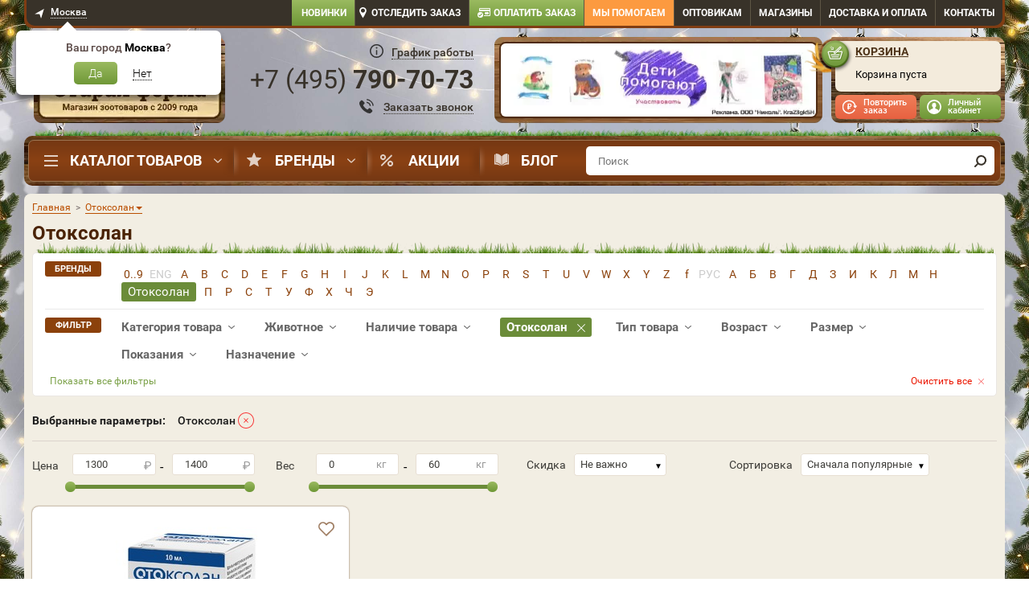

--- FILE ---
content_type: text/html; charset=UTF-8
request_url: https://www.dogeat.ru/catalog/otoksolan/
body_size: 110695
content:
<!DOCTYPE html>
<html lang="ru">
<head>
    <!-- <meta name="viewport" content="width=1024"/> -->
    <meta name="viewport" content="width=device-width, initial-scale=1">
    <meta http-equiv="X-UA-Compatible" content="IE=edge">
    <meta charset="utf-8">
    <link rel="preconnect" href="https://static.dogeat.ru" />
            <link rel="preload" as="image" type="image/jpeg" href="https://static.dogeat.ru/templates/dogeatold/images/design/bg-nav-bar.jpg">
        <meta name="mailru-verification" content="4c8072816b599d51" />
    <meta name="google-site-verification" content="_KR9JhUSNVzpw1421rbqpIgUBoGECFL3L2yRYnsPpZU"/>
    <link rel="preconnect" href="https://tracking.diginetica.net/">
    <script>
        (function() {
            const now = new Date();
            const expires = new Date(now.getTime() + 24 * 60 * 60 * 1000);
            const domain = window.location.hostname;
            const rootDomain = domain.includes('.') ? `.${domain.split('.').slice(-2).join('.')}` : domain;
            document.cookie = `first_visit=${now.getTime()}; expires=${expires.toUTCString()}; path=/; domain=${rootDomain}`;
        })();
        var currencyLabel = 'р.';
        var oo = {
            config: {
                corePath: '/js/app/',
                templatePath: '/javascripts/app/',
                containers: {
                    'class': 'classes',
                    'function': 'functions',
                    'mixin': 'mixins',
                    'instance': 'instances',
                }
            },
            classes: {},
            functions: {},
            mixins: {},
            instances: {},
            storage: {}
        };
        oo.storage.pageType = 'catalog';
        oo.storage.promoLink = '';
        oo.storage.userAuth = false;
        oo.storage.maxSkuInCart = parseInt('50');
        oo.storage.serviceUrl = 'https://service.dogeat.ru';
        
    oo.storage.m_time_interval_anim = 5000;
    oo.storage.m_time_out_anim = 5000;

			oo.storage.promo_catalog = '';
		
    oo.storage.banners_catalog = [];

			oo.storage.select_zver = {"5460ae7a-0485-11ea-80d0-ac1f6b0e461d":{"ord":"343","id":"5460ae7a-0485-11ea-80d0-ac1f6b0e461d","lbl":"\u041e\u0442\u043e\u043a\u0441\u043e\u043b\u0430\u043d","alias":"otoksolan","top":"0","hideBrandsBest":"0","dlya-sobak":"0","dlya-koshek":"0","dlya-ryib":"0","dlya-ptits":"0","dlya-gryizunov":"0","dlya-horkov":"0","dlya-cherepah":"0","tobold":"0","dlya-reptilij":"0","dlya-loshadej":"0","image":"\/img\/brand\/otoksolan.jpg","b1cid":"5460ae7a-0485-11ea-80d0-ac1f6b0e461d","name":"\u041e\u0442\u043e\u043a\u0441\u043e\u043b\u0430\u043d","select":1,"valueOrd":"91","show":"1","bold":"0","wes":"28","wes_p":"28","show_p":"1","bold_p":"0","translit":"otoksolan","valueTranslit":"otoksolan","goods":{"26664":"26664"},"count":1}};
		    </script>
    <link rel="stylesheet" type="text/css" href="https://static.dogeat.ru/css/appprolog.css?ver=1&key=[base64]%3D"/>    <script src="https://static.dogeat.ru/jscript/appprolog.js?ver=1&key=[base64]%3D%3D"></script>    <script>
        if (typeof dataLayer === 'undefined') {
            window.dataLayer = [];
        }
    </script>

    
    <meta content="telephone=no" name="format-detection">
    <title>Отоксолан</title>
    <meta content="Интернет магазин «Старая ферма» занимается продажей высококачественных кормов для животных от известных производителей – Royal Canin, Hills, Eukanuba, Happy Dog. У нас Вы можете купить сухие и консервированные кошачьи и собачьи корма по доступным ценам с доставкой в любой район города." name="Description">
    <meta name="robots" content="index, follow"/><link rel="canonical" href="https://www.dogeat.ru/catalog/otoksolan/"/>
    <meta name='yandex-verification' content='770442cc9ed02fbd' /><meta name='yandex-verification' content='3041b5dc8542e2c7' />
    <!-- critical //--><!-- end critical //--><!-- brandtheme linktag//--><style>
    @media screen and (min-width: 992px) {
        body {
         background: url('/img/brandirovanie/371/compressio_NY_2026_1300.jpg') center top no-repeat, url('/templates/dogeatold/images/bg_fon.jpg') center top repeat;
                background-size: 1440px auto;
        }

        body.warning-top-show {
            background-position: center 60px;
        }
    }

    @media screen and (min-width: 1440px) {
        body {
         background: url('/img/brandirovanie/371/compressio_NY_2026_1440.jpg') center top no-repeat, url('/templates/dogeatold/images/bg_fon.jpg') center top repeat;
         background-color: #4E341B;
        background-size: 1600px auto;
        }
    }

    @media screen and (min-width: 1600px) {
        body {
         background: url('/img/brandirovanie/371/compressio_compressio_NY_2026_1600 (1) (1) (2) (1) (1).jpg') center top no-repeat, url('/templates/dogeatold/images/bg_fon.jpg') center top repeat;
         background-color: #4E341B;
        background-size: 1920px auto;
        }
    }

    @media screen and (min-width: 1900px) {
        body {
         background: url('/img/brandirovanie/371/compressio_compressio_NY_2026_1920 (1).jpg') center top no-repeat, url('/templates/dogeatold/images/bg_fon.jpg') center top repeat;
         background-color: #4E341B;
        }
    }

    body:before {
        content: none;
    }

    .bg-link {
        display: block;
        position: absolute;
        top: 0;
        right: 0;
        left: 0;
        /*z-index: 10;*/
        height: 920px;
    }

    body:not(.modal-open) #mainBlock {
        position: relative;
        /*z-index: 20;*/
    }

    .subscribe {
        z-index: 21;
    }

    @media screen and (max-width: 992px) {
        .subscribe {
            z-index: 19;
        }
    }

    
    .slider-banner__unit.slick-current {
        background: #8eb155;
    }

    .slider-banner__item.slick-current:before {
        border-right-color: #8eb155;
    }

    @media screen and (min-width: 992px) {
        .header__contact .contact-head,
        .header__contact .contact-head__link,
        .btn-callback {
            color: #38322a
        }

        .header__contact .contact-head__time-btn:before {
            background-image: url(/templates/dogeatold/images/design/svg/callcenter_ico_333.svg);
        }

        .btn-callback:before {
            background-image: url('/templates/dogeatold/images/design/svg/ico-phone-callback_333.svg');
        }

        .btn-callback__inner {
            border-bottom-color: #38322a;
        }
    }
    </style>
<!-- end brandtheme linktag //-->
    <link href="/favicon.ico" rel="shortcut icon" type="image/x-icon"/>
    <link href="/images/apple-touch-icon.png" rel="apple-touch-icon" sizes="192x192" type="image/png">
    <link href="/images/apple-touch-icon.png" rel="icon" sizes="192x192" type="image/png">

    <script type="application/ld+json">
    {
      "@context": "https://schema.org",
      "@type": "Organization",
      "@id": "https://www.dogeat.ru/#org",
      "name": "Интернет-магазин Старая Ферма",
      "alternateName": "DogEat",
      "url": "https://www.dogeat.ru/",
      "logo": {
        "@type": "ImageObject",
        "url": "https://static.dogeat.ru/templates/dogeatold/images/logo-love.png",
        "width": 251,
        "height": 169
      },
      "telephone": "+7 800 100 29 08",
      "address": {
        "@type": "PostalAddress",
        "streetAddress": "Тайнинская ул, дом 26, помещение 1, комната 2Л",
        "addressLocality": "Москва",
        "addressRegion": "Москва",
        "postalCode": "101000",
        "addressCountry": "RU"
      },
      "sameAs": [
        "https://vk.com/staraya_ferma",
        "https://t.me/dogeat"
      ],
      "contactPoint": {
        "@type": "ContactPoint",
        "contactType": "customer service",
        "telephone": "+7 800 100 29 08",
        "availableLanguage": ["ru"]
      }
    }
</script>
<script type="application/ld+json">
    {
      "@context": "https://schema.org",
      "@type": "WebSite",
      "name": "Старая Ферма",
      "alternateName": "DogEat",
      "url": "https://www.dogeat.ru/",
      "inLanguage": "ru",
      "potentialAction": {
        "@type": "SearchAction",
        "target": {
          "@type": "EntryPoint",
          "urlTemplate": "https://www.dogeat.ru/catalog/?q={search_term_string}",
          "inLanguage": "ru"
        },
        "query-input": "required name=search_term_string"
      }
    }
</script>
    <!-- <script src="https://sso-forms-prod.cdn-tinkoff.ru/tinkoff-id/widget.js"></script> //-->
    <!--vk-->
    <!--<script src="https://unpkg.com/@vkontakte/superappkit@1.57.0/dist/index-umd.js"></script> //-->
</head>


<body data-region='1'
      id='catalog'
      class="desktop page-cats">


<div class="notice"></div>

<script>var ajax_mobile = false;</script><div class="i-flocktory" data-fl-action="track-category-view" data-fl-category-id="14174"></div>




<div id="mm-0" class="mm-page mm-slideout desktop" style="">
                    
    <!-- mainBlock -->
    <div class="container" id="mainBlock">

        
            <div class="bar hidden-xs">
                <div class="bar__inner">
                    <div class="row">
                            <div class="col-lg-3 col-md-3 col-sm-6">
                                <div class="region-select">
                                    <a href="#modal-region" class="region-select__link regionSelectorButton"
                                       data-toggle="modal">
                                        <span>Москва</span>
                                    </a>
                                    <div class="region-tooltip" id="regionConfirmWindow"
                                         style="display:block">
                                        <div class="region-tooltip__head">Ваш город
                                            <span class="region-tooltip__city"
                                                  id="regionName">Москва</span>?
                                        </div>
                                        <div class="region-tooltip__body">
                                            <a
                                                    href=""
                                                    class="region-tooltip__confirm"
                                                    id="regionConfirm"
                                                    data-id="1"
                                                    data-name="Москва"
                                                    data-code="77"
                                                    data-index="101000"
                                                    data-fias="192ae409-cd4e-11e4-944b-005056c00008"
                                            >
                                                Да
                                            </a>
                                            <button class="region-tooltip__unconfirm" id="regionUnconfirm">
                                                <span class="region-tooltip__inner">Нет</span>
                                            </button>
                                        </div>
                                    </div>
                                    <div class="dop-region-tooltip" id="dopRegionConfirmWindow" style="display:none">
                                        <button class="dop-region-tooltip__close" id="dopRegionClose"></button>
                                        <div class="dop-region-tooltip__head">Ваш город:
                                            <span class="dop-region-tooltip__city" id="dopRegionName">Москва</span>
                                        </div>
                                        <div class="dop-region-tooltip__body">
                                            <a class="dop-region-tooltip__confirm" id="dopRegionConfirm">Да</a>
                                            <button class="dop-region-tooltip__unconfirm" id="dopRegionUnconfirm">
                                                <span class="dop-region-tooltip__inner">Нет, выбрать из списка</span>
                                            </button>
                                        </div>
                                    </div>
                                    <!-- /.region-tooltip -->
                                </div>
                                <!-- /.region-select -->
                            </div>
                        <div class="col-lg-9 col-md-9 col-sm-6">
                            <nav class="top-nav clearfix">
                                <ul class="top-menu">
                                    <li class="top-menu__item new-items">
                                        <a href="/new/" class="top-menu__link new-items">
                                            Новинки
                                        </a>
                                    </li>
                                    <li class="top-menu__item track">
                                        <a href="#modal-track" class="top-menu__link track" data-toggle="modal">
                                            Отследить заказ
                                        </a>
                                    </li>
                                    <li class="top-menu__item payorder">
                                        <a href="/payorder/" class="top-menu__link payorder">
                                            Оплатить заказ
                                        </a>
                                    </li>
                                    <li class="top-menu__item helpfund">
                                        <a target="_blank" href="https://petshelp.dogeat.ru/"
                                           class="top-menu__link helpfund">
                                            Мы помогаем</a>
                                    </li>
                                        <li class="top-menu__item top-menu__item_opts">
                                            <a href="/info/korma-optom/" class="top-menu__link">Оптовикам</a>
                                        </li>
                                                                            <li class="top-menu__item top-menu__item-shops">
                                            <a href="/shops/" class="top-menu__link">Магазины</a>
                                        </li>
                                                                        <li class="top-menu__item top-menu__item_delivery">
                                        <a class='top-menu__link' href='/info/dostavka/'>Доставка<span> и оплата</span></a>
                                    </li>
                                        <li class="top-menu__item top-menu__item_contact">
                                            <a class="top-menu__link" href="/info/contacts/">Контакты</a>
                                        </li>
                                </ul>
                            </nav>
                        </div>
                    </div>
                </div>
                <!-- /.bar__inner -->
            </div>

            <header class="header hidden-xs">

                <div class="header__logo">
                    <div class="logo">
                                                    <a href="/" class="logo__link" aria-label="home"></a>
                                            </div>
                </div>

                <div class="header__contact">
                        <div class="contact-head" data-region="1"
                             data-city-id="1"
                             data-city="1" data-cache-region="">
                            <div class="contact-head__time">
                                <button type="button" class="contact-head__time-btn" data-toggle="modal"
                                            data-target="#modal-head-time">
                                    <span>График работы</span>
                                </button>
                            </div>
                            <div class="contact-head__phone">
                                <div class="contact-head__inner" id="headPhone">
                                    <a href="tel:88001002908" class="contact-head__link roiphone phone">
                                        8 (<i class="ya-code">800</i>) <i class="ya-phone">100-29-08</i>                                    </a>
                                </div>
                            </div>
                            <div class="contact-head__btn">
                                <button class="btn-callback" data-toggle="modal" data-target="#modal-callback">
                                    <span class="btn-callback__inner">Заказать звонок</span>
                                </button>
                            </div>
                        </div>

                    <div class="modal fade" id="modal-head-time" style="display: none;">
                        <div class="modal-dialog">
                            <div class="modal-content">
                                <button class="close-modal" data-dismiss="modal"></button>
                                <div class="modal-body">
                                    <div class="modal-heading">График работы колл-центра</div>
                                    <div class="mo-fr">с 8:00 до 22:00</div>
                                    <div class="sa-su">
                                        <span>Суббота</span>с 09:00 до 22:00<br/>
                                        <span>Воскресенье</span>с 09:00 до 22:00
                                    </div>
                                    <div class="time-msk">Время московское</div>
                                    <div class="warning">
                                        Заказы через сайт принимаются круглосуточно, по выходным и в праздничные дни!
                                    </div>
                                </div>
                            </div>
                        </div>
                    </div>

                </div>

                <div class="header__banner cart_slider_parrent">
                                            <div class="head-banner cart_slider">
                            <div class="head-banner__item">
                                <a href="https://www.dogeat.ru/promo/deti-pomogayut-kupi-narisovannuyu-otkrytku-rebenkom-pomogi-bezdomnomu-zhivotnomu/" class="head-banner__link" aria-label="promo">
                                    <img class="cart_slider_img" src="/img/banners/header/4.jpg" width="408" height="107"
                                     style="position: absolute" alt=""/></a>
                            </div>

                            <div class="head-banner__slider">
                                                                        <div class="head-banner__item">
                                            <a href="https://www.dogeat.ru/promo/deti-pomogayut-kupi-narisovannuyu-otkrytku-rebenkom-pomogi-bezdomnomu-zhivotnomu/" class="head-banner__link"aria-label="promo">
                                                <img fetchpriority="high"  class="cart_slider_img" src="https://static.dogeat.ru/img/banners/header/4.jpg" alt="" width="408" height="107"></a>
                                        </div>
                                                                            <div class="head-banner__item">
                                            <a href="https://www.dogeat.ru/info/vet/" class="head-banner__link"aria-label="promo">
                                                <img loading="lazy"  class="cart_slider_img" src="https://static.dogeat.ru/img/banners/header/free-consultation-392x95.jpg" alt="" width="408" height="107"></a>
                                        </div>
                                                                </div>
                        </div>
                        <!-- /.head-banner -->
                                    </div>

                <div class="header__cart">
                                            <div class="cart" id="cart">
                            <div class="cart__inner">
                                <div class="cart__head">
                                    <a href="/cart/" class="cart__link">Корзина</a>
                                </div>
                                <div class="cart__content" id="cartContent">
                                                                        
<script>
    if ($('body#catalog').text() || $('body#cart').text()) app.getObject('basket').clearCatalogMarkGoodsInCart();
</script>

    <div class="cart__empty">
        Корзина пуста
            </div>

<script>
    $('#cart').removeClass('cart-full');
        $('#cart-mobile').removeClass('cart-count-1');
        $('#cart-mobile .bottom-menu-fixed-nav__badge').html('');
    try {
        app.getObject('basket').flocktoryCompareCart();
    }
    catch (e) {
        
    }
</script><script>$.cookie('cartcontetnt', '', { expires: -1, path: '/', domain: 'dogeat.ru' });</script><script>
(function() {
    
    let updateCartProducts=JSON.parse('[]');
    if(updateCartProducts.length===0)updateCartProducts='clear';
    
    (dataLayer = window.dataLayer || []).push({
        'event': 'updateCart',
        'updateCartProducts': updateCartProducts
    });
  
})();
</script>                                </div>
                            </div>

                            <div class="user-bar">
                                <div class="user-bar__repeat">
                                                                            <a data-toggle="modal" href="#modal-repeat" class="user-bar__repeat-btn">Повторить
                                            заказ</a>
                                                                    </div>
                                <div class="user-bar__profile">
                                    <div id="loginSection" class="top-menu__login top-menu__login_show">
                                        <div class="top-menu__user">
                                            <!--<a href="/account/" class="user-bar__profile-btn">Личный кабинет</a>-->
                                            <a href="#"
                                               class="user-bar__profile-btn modal-show-login"
                                               id="loginButtonSign">Личный кабинет</a>
                                            <ul class="user-bar__menu">
                                                <li class="user-bar__item">
                                                    <a href="#" class="user-bar__link modal-show-login">
                                                        Вход
                                                    </a>
                                                </li>
                                                <li class="user-bar__item">
                                                    <a href="#"
                                                       class="user-bar__link modal-show-registration"
                                                       id="loginButtonSign">Регистрация</a>
                                                </li>
                                            </ul>
                                        </div>
                                    </div>
                                    <div id="unloginSection" class="top-menu__login top-menu__login_hide">
                                        <div class="top-menu__user">
                                            <a href="/account/" class="user-bar__profile-btn">Ваш профиль</a>
                                            <ul class="user-bar__menu">
                                                <li class="user-bar__item">
                                                    <a class="user-bar__link" href="/account/?section=mainSection">Личный
                                                        кабинет</a>
                                                </li>
                                                <li class="user-bar__item">
                                                    <a class="user-bar__link" href="/account/?section=ordersHistory">Заказы</a>
                                                </li>
                                                <li class="user-bar__item">
                                                    <a class="user-bar__link" href="/account/?section=favoriteSection">Избранное</a>
                                                </li>
                                                                                                <li class="user-bar__item">
                                                    <a class="user-bar__link"
                                                       href="/account/?section=userAdress">Адреса</a>
                                                </li>
                                                <li class="user-bar__item">
                                                    <a class="user-bar__link" href="/account/?section=userSettings">Настройки</a>
                                                </li>
                                                <li class="user-bar__item">
                                                    <a class="user-bar__link logout"
                                                       href="/logout.php?returnto=/">Выход</a>
                                                </li>
                                            </ul>
                                        </div>
                                    </div>
                                </div>
                            </div>
                        </div>
                        <div class="cart-widget__overlay"></div>
                        <!-- /.cart -->
                                        <!--
                        <div class="go_to_site">
                            <a href="https://www.dogeat.ru">
                                <span class="go_to_site__top">Перейти в интернет магазин</span>
                                <span class="go_to_site__bottom">"Старая ферма"</span>
                            </a>
                        </div>
                    -->                </div>

            </header>

            <script>
                document.addEventListener("DOMContentLoaded", function() {
                    document.querySelectorAll('.nav__item_parent').forEach(item => {
                        let dropdowns = item.querySelectorAll('.nav__brand, .nav__dropdown');
                        let timeout;

                        dropdowns.forEach(dropdown => {
                            dropdown.style.display = 'none';
                            dropdown.style.opacity = '0';
                            dropdown.style.visibility = 'hidden';
                        });

                        item.addEventListener('mouseenter', () => {
                            timeout = setTimeout(() => {
                                dropdowns.forEach(dropdown => {
                                    dropdown.style.display = 'flex';
                                    setTimeout(() => {
                                        dropdown.style.opacity = '1';
                                        dropdown.style.visibility = 'visible';
                                    }, 10);
                                });
                            }, 300);
                        });

                        item.addEventListener('mouseleave', () => {
                            clearTimeout(timeout);
                            dropdowns.forEach(dropdown => {
                                dropdown.style.opacity = '0';
                                dropdown.style.visibility = 'hidden';
                                setTimeout(() => {
                                    dropdown.style.display = 'none';
                                }, 300);
                            });
                        });
                    });
                });
            </script>


                        <div class="nav-bar hidden-xs">
                    <div class="nav-bar__inner">
                        <nav class="nav-bar__main nav">
                            <ul class="nav__menu">
                                <li class="nav__item nav__item_parent nav__item-menu">
                                    <a href="/catalog/" class="nav__link nav__link_catalog">Каталог товаров</a>

                                    <div class="nav__dropdown" itemscope itemtype="http://schema.org/SiteNavigationElement">
                                        <ul class="nav__sub-menu" itemprop="about" itemscope="" itemtype="http://schema.org/ItemList"><li class='nav__sub-item nav__sub-item_parent nav__sub-item_active' data-id='847'  itemprop='itemListElement' itemscope='' itemtype='http://schema.org/ItemList'><span class='nav__sub-link nav__sub-link_vet_apteka id847' itemprop='name'>Ветаптека</span><ul class="nav__sub-sub-menu"><li class='nav__sub-sub-item nav__sub-sub-item_active parent' data-id='849'><a href='/catalog/veterinarnyie-preparatyi/dlya-sobak/' class='nav__sub-sub-link' itemprop='url'>Для собак<meta itemprop='name' content='Для собак'/></a><ul class="nav__sub-sub-sub-menu"><li class="nav__sub-sub-sub-item nav__sub-sub-sub-item_active" data-id="889"><a href='/catalog/veterinarnyie-preparatyi/dlya-sobak/' class='nav__sub-sub-sub-link' itemprop='url'>Смотреть все<meta itemprop='name' content='Смотреть все'/></a></li><li class="nav__sub-sub-sub-item" data-id="890"><a href='/catalog/sredstva-ot-parazitov/dlya-sobak/ot-bloh-i-kleschey/' class='nav__sub-sub-sub-link' itemprop='url'>От блох и клещей<meta itemprop='name' content='От блох и клещей'/></a></li><li class="nav__sub-sub-sub-item" data-id="891"><a href='/catalog/sredstva-ot-parazitov/dlya-sobak/ot-glistov/' class='nav__sub-sub-sub-link' itemprop='url'>Антигельминтики<meta itemprop='name' content='Антигельминтики'/></a></li><li class="nav__sub-sub-sub-item" data-id="892"><a href='/catalog/veterinarnyie-preparatyi/dlya-sobak/profilaktika-novoobrazovaniy/' class='nav__sub-sub-sub-link' itemprop='url'>Цитостатики<meta itemprop='name' content='Цитостатики'/></a></li><li class="nav__sub-sub-sub-item" data-id="893"><a href='/catalog/veterinarnyie-preparatyi/dlya-sobak/antiseptik/' class='nav__sub-sub-sub-link' itemprop='url'>Антисептик<meta itemprop='name' content='Антисептик'/></a></li><li class="nav__sub-sub-sub-item" data-id="894"><a href='/catalog/veterinarnyie-preparatyi/dlya-sobak/beremennost-i-laktatsiya/' class='nav__sub-sub-sub-link' itemprop='url'>Беременность и лактация<meta itemprop='name' content='Беременность и лактация'/></a></li><li class="nav__sub-sub-sub-item" data-id="895"><a href='/catalog/vitaminyi/dlya-sobak/' class='nav__sub-sub-sub-link' itemprop='url'>Витамины<meta itemprop='name' content='Витамины'/></a></li><li class="nav__sub-sub-sub-item" data-id="896"><a href='/catalog/veterinarnyie-preparatyi/dlya-sobak/dlya-oporno-dvigatelnogo-apparata/' class='nav__sub-sub-sub-link' itemprop='url'>Для опорно-двигательного аппарата<meta itemprop='name' content='Для опорно-двигательного аппарата'/></a></li><li class="nav__sub-sub-sub-item" data-id="897"><a href='/catalog/veterinarnyie-preparatyi/dlya-sobak/dlya-polosti-rta-i-zubov/' class='nav__sub-sub-sub-link' itemprop='url'>Для полости рта и зубов<meta itemprop='name' content='Для полости рта и зубов'/></a></li><li class="nav__sub-sub-sub-item" data-id="898"><a href='/catalog/veterinarnyie-preparatyi/dlya-sobak/dlya-sustavov/' class='nav__sub-sub-sub-link' itemprop='url'>Для суставов<meta itemprop='name' content='Для суставов'/></a></li><li class="nav__sub-sub-sub-item" data-id="899"><a href='/catalog/veterinarnyie-preparatyi/dlya-sobak/zabolevaniya-pochek/' class='nav__sub-sub-sub-link' itemprop='url'>Заболевания почек<meta itemprop='name' content='Заболевания почек'/></a></li><li class="nav__sub-sub-sub-item" data-id="900"><a href='/catalog/veterinarnyie-preparatyi/dlya-sobak/koja-i-sherst/' class='nav__sub-sub-sub-link' itemprop='url'>Кожа и шерсть<meta itemprop='name' content='Кожа и шерсть'/></a></li><li class="nav__sub-sub-sub-item" data-id="901"><a href='/catalog/veterinarnyie-preparatyi/dlya-sobak/pri-mkb/' class='nav__sub-sub-sub-link' itemprop='url'>При циститах<meta itemprop='name' content='При циститах'/></a></li><li class="nav__sub-sub-sub-item" data-id="902"><a href='/catalog/veterinarnyie-preparatyi/dlya-sobak/period-vosstanovleniya/' class='nav__sub-sub-sub-link' itemprop='url'>Период восстановления<meta itemprop='name' content='Период восстановления'/></a></li><li class="nav__sub-sub-sub-item" data-id="903"><a href='/catalog/veterinarnyie-preparatyi/dlya-sobak/pri-allergii/' class='nav__sub-sub-sub-link' itemprop='url'>При аллергии<meta itemprop='name' content='При аллергии'/></a></li><li class="nav__sub-sub-sub-item" data-id="904"><a href='/catalog/veterinarnyie-preparatyi/dlya-sobak/pri-bakterialnyih-zabolevaniyah/' class='nav__sub-sub-sub-link' itemprop='url'>Антибиотики<meta itemprop='name' content='Антибиотики'/></a></li><li class="nav__sub-sub-sub-item" data-id="905"><a href='/catalog/veterinarnyie-preparatyi/dlya-sobak/pri-vysokom-davlenii/' class='nav__sub-sub-sub-link' itemprop='url'>При высоком давлении<meta itemprop='name' content='При высоком давлении'/></a></li><li class="nav__sub-sub-sub-item" data-id="906"><a href='/catalog/veterinarnyie-preparatyi/dlya-sobak/pri-gribkovyh-zabolevaniyah/' class='nav__sub-sub-sub-link' itemprop='url'>При грибковых заболеваниях<meta itemprop='name' content='При грибковых заболеваниях'/></a></li><li class="nav__sub-sub-sub-item" data-id="907"><a href='/catalog/veterinarnyie-preparatyi/dlya-sobak/pri-zabolevaniyah-glaz/' class='nav__sub-sub-sub-link' itemprop='url'>При заболеваниях глаз<meta itemprop='name' content='При заболеваниях глаз'/></a></li><li class="nav__sub-sub-sub-item" data-id="908"><a href='/catalog/veterinarnyie-preparatyi/dlya-sobak/pri-zabolevaniyah-pecheni/' class='nav__sub-sub-sub-link' itemprop='url'>При заболеваниях печени<meta itemprop='name' content='При заболеваниях печени'/></a></li><li class="nav__sub-sub-sub-item" data-id="909"><a href='/catalog/veterinarnyie-preparatyi/dlya-sobak/pri-zabolevaniyah-serdtsa/' class='nav__sub-sub-sub-link' itemprop='url'>При заболеваниях сердца<meta itemprop='name' content='При заболеваниях сердца'/></a></li><li class="nav__sub-sub-sub-item" data-id="910"><a href='/catalog/veterinarnyie-preparatyi/dlya-sobak/pri-zabolevaniyah-sluhovyh-organov/' class='nav__sub-sub-sub-link' itemprop='url'>При заболеваниях слуховых органов<meta itemprop='name' content='При заболеваниях слуховых органов'/></a></li><li class="nav__sub-sub-sub-item" data-id="911"><a href='/catalog/veterinarnyie-preparatyi/dlya-sobak/pri-kroveparazitarnyh-boleznyah/' class='nav__sub-sub-sub-link' itemprop='url'>При кровепаразитарных болезнях<meta itemprop='name' content='При кровепаразитарных болезнях'/></a></li><li class="nav__sub-sub-sub-item" data-id="912"><a href='/catalog/veterinarnyie-preparatyi/dlya-sobak/pri-lozhnoj-beremennosti/' class='nav__sub-sub-sub-link' itemprop='url'>При ложной беременности<meta itemprop='name' content='При ложной беременности'/></a></li><li class="nav__sub-sub-sub-item" data-id="913"><a href='/catalog/veterinarnyie-preparatyi/dlya-sobak/' class='nav__sub-sub-sub-link' itemprop='url'>При нежелательной беременности<meta itemprop='name' content='При нежелательной беременности'/></a></li><li class="nav__sub-sub-sub-item" data-id="914"><a href='/catalog/veterinarnyie-preparatyi/dlya-sobak/pri-otravlenii/' class='nav__sub-sub-sub-link' itemprop='url'>При отравлении<meta itemprop='name' content='При отравлении'/></a></li><li class="nav__sub-sub-sub-item" data-id="915"><a href='/catalog/veterinarnyie-preparatyi/dlya-sobak/pri-rvote/' class='nav__sub-sub-sub-link' itemprop='url'>При рвоте<meta itemprop='name' content='При рвоте'/></a></li><li class="nav__sub-sub-sub-item" data-id="916"><a href='/catalog/veterinarnyie-preparatyi/dlya-sobak/pri-stresse/' class='nav__sub-sub-sub-link' itemprop='url'>При стрессе<meta itemprop='name' content='При стрессе'/></a></li><li class="nav__sub-sub-sub-item" data-id="917"><a href='/catalog/veterinarnyie-preparatyi/dlya-sobak/problemyi-pischevareniya/' class='nav__sub-sub-sub-link' itemprop='url'>Проблемы пищеварения<meta itemprop='name' content='Проблемы пищеварения'/></a></li><li class="nav__sub-sub-sub-item" data-id="918"><a href='/catalog/veterinarnyie-preparatyi/dlya-sobak/protiv-boli/' class='nav__sub-sub-sub-link' itemprop='url'>Против боли<meta itemprop='name' content='Против боли'/></a></li><li class="nav__sub-sub-sub-item" data-id="919"><a href='/catalog/veterinarnyie-preparatyi/dlya-sobak/dlya-immunnoy-sistemyi/' class='nav__sub-sub-sub-link' itemprop='url'>Иммуномодуляторы<meta itemprop='name' content='Иммуномодуляторы'/></a></li><li class="nav__sub-sub-sub-item" data-id="920"><a href='/catalog/veterinarnyie-preparatyi/dlya-sobak/protivovospalitelnoe/' class='nav__sub-sub-sub-link' itemprop='url'>Противовоспалительное<meta itemprop='name' content='Противовоспалительное'/></a></li><li class="nav__sub-sub-sub-item" data-id="922"><a href='/catalog/veterinarnyie-preparatyi/dlya-sobak/ranozazhivlyayushchee/' class='nav__sub-sub-sub-link' itemprop='url'>Ранозаживляющее<meta itemprop='name' content='Ранозаживляющее'/></a></li><li class="nav__sub-sub-sub-item" data-id="923"><a href='/catalog/kontrol-povedeniya/dlya-sobak/kontrol-polovoy-aktivnosti/' class='nav__sub-sub-sub-link' itemprop='url'>Регуляция половой охоты<meta itemprop='name' content='Регуляция половой охоты'/></a></li></ul></li><li class='nav__sub-sub-item parent' data-id='848'><a href='/catalog/veterinarnyie-preparatyi/dlya-koshek/' class='nav__sub-sub-link' itemprop='url'>Для кошек<meta itemprop='name' content='Для кошек'/></a><ul class="nav__sub-sub-sub-menu"><li class="nav__sub-sub-sub-item" data-id="856"><a href='/catalog/veterinarnyie-preparatyi/dlya-koshek/' class='nav__sub-sub-sub-link' itemprop='url'>Смотреть все<meta itemprop='name' content='Смотреть все'/></a></li><li class="nav__sub-sub-sub-item" data-id="854"><a href='/catalog/sredstva-ot-parazitov/dlya-koshek/ot-bloh-i-kleschey/' class='nav__sub-sub-sub-link' itemprop='url'>От блох и клещей<meta itemprop='name' content='От блох и клещей'/></a></li><li class="nav__sub-sub-sub-item" data-id="855"><a href='/catalog/sredstva-ot-parazitov/dlya-koshek/ot-glistov/' class='nav__sub-sub-sub-link' itemprop='url'>Антигельминтики<meta itemprop='name' content='Антигельминтики'/></a></li><li class="nav__sub-sub-sub-item" data-id="857"><a href='/catalog/veterinarnyie-preparatyi/dlya-koshek/profilaktika-novoobrazovaniy/' class='nav__sub-sub-sub-link' itemprop='url'>Цитостатики<meta itemprop='name' content='Цитостатики'/></a></li><li class="nav__sub-sub-sub-item" data-id="858"><a href='/catalog/veterinarnyie-preparatyi/dlya-koshek/antiseptik/' class='nav__sub-sub-sub-link' itemprop='url'>Антисептик<meta itemprop='name' content='Антисептик'/></a></li><li class="nav__sub-sub-sub-item" data-id="859"><a href='/catalog/veterinarnyie-preparatyi/dlya-koshek/beremennost-i-laktatsiya/' class='nav__sub-sub-sub-link' itemprop='url'>Беременность и лактация<meta itemprop='name' content='Беременность и лактация'/></a></li><li class="nav__sub-sub-sub-item" data-id="860"><a href='/catalog/vitaminyi/dlya-koshek/' class='nav__sub-sub-sub-link' itemprop='url'>Витамины<meta itemprop='name' content='Витамины'/></a></li><li class="nav__sub-sub-sub-item" data-id="861"><a href='/catalog/veterinarnyie-preparatyi/dlya-koshek/dlya-oporno-dvigatelnogo-apparata/' class='nav__sub-sub-sub-link' itemprop='url'>Для опорно-двигательного аппарата<meta itemprop='name' content='Для опорно-двигательного аппарата'/></a></li><li class="nav__sub-sub-sub-item" data-id="862"><a href='/catalog/veterinarnyie-preparatyi/dlya-koshek/dlya-polosti-rta-i-zubov/' class='nav__sub-sub-sub-link' itemprop='url'>Для полости рта и зубов<meta itemprop='name' content='Для полости рта и зубов'/></a></li><li class="nav__sub-sub-sub-item" data-id="863"><a href='/catalog/veterinarnyie-preparatyi/dlya-koshek/dlya-sustavov/' class='nav__sub-sub-sub-link' itemprop='url'>Для суставов<meta itemprop='name' content='Для суставов'/></a></li><li class="nav__sub-sub-sub-item" data-id="864"><a href='/catalog/veterinarnyie-preparatyi/dlya-koshek/zabolevaniya-pochek/' class='nav__sub-sub-sub-link' itemprop='url'>Заболевания почек<meta itemprop='name' content='Заболевания почек'/></a></li><li class="nav__sub-sub-sub-item" data-id="865"><a href='/catalog/veterinarnyie-preparatyi/dlya-koshek/koja-i-sherst/' class='nav__sub-sub-sub-link' itemprop='url'>Кожа и шерсть<meta itemprop='name' content='Кожа и шерсть'/></a></li><li class="nav__sub-sub-sub-item" data-id="866"><a href='/catalog/veterinarnyie-preparatyi/dlya-koshek/pri-mkb/' class='nav__sub-sub-sub-link' itemprop='url'>При циститах<meta itemprop='name' content='При циститах'/></a></li><li class="nav__sub-sub-sub-item" data-id="867"><a href='/catalog/veterinarnyie-preparatyi/dlya-koshek/period-vosstanovleniya/' class='nav__sub-sub-sub-link' itemprop='url'>Период восстановления<meta itemprop='name' content='Период восстановления'/></a></li><li class="nav__sub-sub-sub-item" data-id="868"><a href='/catalog/veterinarnyie-preparatyi/dlya-koshek/pri-allergii/' class='nav__sub-sub-sub-link' itemprop='url'>При аллергии<meta itemprop='name' content='При аллергии'/></a></li><li class="nav__sub-sub-sub-item" data-id="869"><a href='/catalog/veterinarnyie-preparatyi/dlya-koshek/pri-bakterialnyih-zabolevaniyah/' class='nav__sub-sub-sub-link' itemprop='url'>Антибиотики<meta itemprop='name' content='Антибиотики'/></a></li><li class="nav__sub-sub-sub-item" data-id="870"><a href='/catalog/veterinarnyie-preparatyi/dlya-koshek/pri-vysokom-davlenii/' class='nav__sub-sub-sub-link' itemprop='url'>При высоком давлении<meta itemprop='name' content='При высоком давлении'/></a></li><li class="nav__sub-sub-sub-item" data-id="871"><a href='/catalog/veterinarnyie-preparatyi/dlya-koshek/pri-gribkovyh-zabolevaniyah/' class='nav__sub-sub-sub-link' itemprop='url'>При грибковых заболеваниях<meta itemprop='name' content='При грибковых заболеваниях'/></a></li><li class="nav__sub-sub-sub-item" data-id="872"><a href='/catalog/veterinarnyie-preparatyi/dlya-koshek/pri-zabolevaniyah-glaz/' class='nav__sub-sub-sub-link' itemprop='url'>При заболеваниях глаз<meta itemprop='name' content='При заболеваниях глаз'/></a></li><li class="nav__sub-sub-sub-item" data-id="873"><a href='/catalog/veterinarnyie-preparatyi/dlya-koshek/pri-zabolevaniyah-pecheni/' class='nav__sub-sub-sub-link' itemprop='url'>При заболеваниях печени<meta itemprop='name' content='При заболеваниях печени'/></a></li><li class="nav__sub-sub-sub-item" data-id="874"><a href='/catalog/veterinarnyie-preparatyi/dlya-koshek/pri-zabolevaniyah-serdtsa/' class='nav__sub-sub-sub-link' itemprop='url'>При заболеваниях сердца<meta itemprop='name' content='При заболеваниях сердца'/></a></li><li class="nav__sub-sub-sub-item" data-id="875"><a href='/catalog/veterinarnyie-preparatyi/dlya-koshek/pri-zabolevaniyah-sluhovyh-organov/' class='nav__sub-sub-sub-link' itemprop='url'>При заболеваниях слуховых органов<meta itemprop='name' content='При заболеваниях слуховых органов'/></a></li><li class="nav__sub-sub-sub-item" data-id="876"><a href='/catalog/veterinarnyie-preparatyi/dlya-koshek/pri-kroveparazitarnyh-boleznyah/' class='nav__sub-sub-sub-link' itemprop='url'>При кровепаразитарных болезнях<meta itemprop='name' content='При кровепаразитарных болезнях'/></a></li><li class="nav__sub-sub-sub-item" data-id="877"><a href='/catalog/veterinarnyie-preparatyi/dlya-koshek/pri-lozhnoj-beremennosti/' class='nav__sub-sub-sub-link' itemprop='url'>При ложной беременности<meta itemprop='name' content='При ложной беременности'/></a></li><li class="nav__sub-sub-sub-item" data-id="878"><a href='/catalog/veterinarnyie-preparatyi/dlya-koshek/' class='nav__sub-sub-sub-link' itemprop='url'>При нежелательной беременности<meta itemprop='name' content='При нежелательной беременности'/></a></li><li class="nav__sub-sub-sub-item" data-id="879"><a href='/catalog/veterinarnyie-preparatyi/dlya-koshek/pri-otravlenii/' class='nav__sub-sub-sub-link' itemprop='url'>При отравлении<meta itemprop='name' content='При отравлении'/></a></li><li class="nav__sub-sub-sub-item" data-id="880"><a href='/catalog/veterinarnyie-preparatyi/dlya-koshek/pri-rvote/' class='nav__sub-sub-sub-link' itemprop='url'>При рвоте<meta itemprop='name' content='При рвоте'/></a></li><li class="nav__sub-sub-sub-item" data-id="881"><a href='/catalog/veterinarnyie-preparatyi/dlya-koshek/pri-stresse/' class='nav__sub-sub-sub-link' itemprop='url'>При стрессе<meta itemprop='name' content='При стрессе'/></a></li><li class="nav__sub-sub-sub-item" data-id="882"><a href='/catalog/veterinarnyie-preparatyi/dlya-koshek/problemyi-pischevareniya/' class='nav__sub-sub-sub-link' itemprop='url'>Проблемы пищеварения<meta itemprop='name' content='Проблемы пищеварения'/></a></li><li class="nav__sub-sub-sub-item" data-id="883"><a href='/catalog/veterinarnyie-preparatyi/dlya-koshek/protiv-boli/' class='nav__sub-sub-sub-link' itemprop='url'>Против боли<meta itemprop='name' content='Против боли'/></a></li><li class="nav__sub-sub-sub-item" data-id="884"><a href='/catalog/veterinarnyie-preparatyi/dlya-koshek/dlya-immunnoy-sistemyi/' class='nav__sub-sub-sub-link' itemprop='url'>Иммуномодуляторы<meta itemprop='name' content='Иммуномодуляторы'/></a></li><li class="nav__sub-sub-sub-item" data-id="885"><a href='/catalog/veterinarnyie-preparatyi/dlya-koshek/protivovospalitelnoe/' class='nav__sub-sub-sub-link' itemprop='url'>Противовоспалительное<meta itemprop='name' content='Противовоспалительное'/></a></li><li class="nav__sub-sub-sub-item" data-id="887"><a href='/catalog/veterinarnyie-preparatyi/dlya-koshek/ranozazhivlyayushchee/' class='nav__sub-sub-sub-link' itemprop='url'>Ранозаживляющее<meta itemprop='name' content='Ранозаживляющее'/></a></li><li class="nav__sub-sub-sub-item" data-id="888"><a href='/catalog/kontrol-povedeniya/dlya-koshek/kontrol-polovoy-aktivnosti/' class='nav__sub-sub-sub-link' itemprop='url'>Регуляция половой охоты<meta itemprop='name' content='Регуляция половой охоты'/></a></li></ul></li><li class='nav__sub-sub-item parent' data-id='850'><a href='/catalog/veterinarnyie-preparatyi/dlya-gryizunov/' class='nav__sub-sub-link' itemprop='url'>Для грызунов<meta itemprop='name' content='Для грызунов'/></a><ul class="nav__sub-sub-sub-menu"><li class="nav__sub-sub-sub-item" data-id="928"><a href='/catalog/veterinarnyie-preparatyi/dlya-gryizunov/' class='nav__sub-sub-sub-link' itemprop='url'>Смотреть все<meta itemprop='name' content='Смотреть все'/></a></li><li class="nav__sub-sub-sub-item" data-id="934"><a href='/catalog/sredstva-ot-parazitov/dlya-gryizunov/ot-bloh-i-kleschey/' class='nav__sub-sub-sub-link' itemprop='url'>От блох и клещей<meta itemprop='name' content='От блох и клещей'/></a></li><li class="nav__sub-sub-sub-item" data-id="935"><a href='/catalog/sredstva-ot-parazitov/dlya-gryizunov/ot-ploskih-chervey/' class='nav__sub-sub-sub-link' itemprop='url'>Антигельминтики<meta itemprop='name' content='Антигельминтики'/></a></li><li class="nav__sub-sub-sub-item" data-id="936"><a href='/catalog/veterinarnyie-preparatyi/dlya-gryizunov/antiseptik/' class='nav__sub-sub-sub-link' itemprop='url'>Антисептик<meta itemprop='name' content='Антисептик'/></a></li><li class="nav__sub-sub-sub-item" data-id="933"><a href='/catalog/vitaminyi/dlya-gryizunov/' class='nav__sub-sub-sub-link' itemprop='url'>Вмтамины<meta itemprop='name' content='Вмтамины'/></a></li><li class="nav__sub-sub-sub-item" data-id="937"><a href='/catalog/veterinarnyie-preparatyi/dlya-gryizunov/pri-zabolevaniyah-glaz/' class='nav__sub-sub-sub-link' itemprop='url'>При заболеваниях глаз<meta itemprop='name' content='При заболеваниях глаз'/></a></li><li class="nav__sub-sub-sub-item" data-id="938"><a href='/catalog/veterinarnyie-preparatyi/dlya-gryizunov/problemyi-pischevareniya/' class='nav__sub-sub-sub-link' itemprop='url'>Проблемы пищеварения<meta itemprop='name' content='Проблемы пищеварения'/></a></li><li class="nav__sub-sub-sub-item" data-id="929"><a href='/catalog/veterinarnyie-preparatyi/dlya-gryizunov/ranozazhivlyayushchee/' class='nav__sub-sub-sub-link' itemprop='url'>Ранозаживляющее<meta itemprop='name' content='Ранозаживляющее'/></a></li></ul></li><li class='nav__sub-sub-item parent' data-id='939'><a href='/catalog/veterinarnyie-preparatyi/dlya-ptits/' class='nav__sub-sub-link' itemprop='url'>Для птиц<meta itemprop='name' content='Для птиц'/></a><ul class="nav__sub-sub-sub-menu"><li class="nav__sub-sub-sub-item" data-id="940"><a href='/catalog/veterinarnyie-preparatyi/dlya-ptits/' class='nav__sub-sub-sub-link' itemprop='url'>Смотреть все<meta itemprop='name' content='Смотреть все'/></a></li><li class="nav__sub-sub-sub-item" data-id="941"><a href='/catalog/vitaminyi/dlya-ptits/' class='nav__sub-sub-sub-link' itemprop='url'>Витамины<meta itemprop='name' content='Витамины'/></a></li><li class="nav__sub-sub-sub-item" data-id="942"><a href='/catalog/veterinarnyie-preparatyi/dlya-ptits/problemyi-pischevareniya/' class='nav__sub-sub-sub-link' itemprop='url'>Проблемы пищеварения<meta itemprop='name' content='Проблемы пищеварения'/></a></li><li class="nav__sub-sub-sub-item" data-id="943"><a href='/catalog/veterinarnyie-preparatyi/dlya-ptits/pri-stresse/' class='nav__sub-sub-sub-link' itemprop='url'>При стрессе<meta itemprop='name' content='При стрессе'/></a></li><li class="nav__sub-sub-sub-item" data-id="944"><a href='/catalog/veterinarnyie-preparatyi/dlya-ptits/ranozazhivlyayushchee/' class='nav__sub-sub-sub-link' itemprop='url'>Ранозаживляющее<meta itemprop='name' content='Ранозаживляющее'/></a></li></ul></li><li class='nav__sub-sub-item parent' data-id='851'><a href='/catalog/veterinarnyie-preparatyi/dlya-loshadej/' class='nav__sub-sub-link' itemprop='url'>Для лошадей<meta itemprop='name' content='Для лошадей'/></a><ul class="nav__sub-sub-sub-menu"><li class="nav__sub-sub-sub-item" data-id="924"><a href='/catalog/veterinarnyie-preparatyi/dlya-loshadej/' class='nav__sub-sub-sub-link' itemprop='url'>Смотреть все<meta itemprop='name' content='Смотреть все'/></a></li><li class="nav__sub-sub-sub-item" data-id="925"><a href='/catalog/veterinarnyie-preparatyi/dlya-loshadej/dlya-oporno-dvigatelnogo-apparata/' class='nav__sub-sub-sub-link' itemprop='url'>Для суставов<meta itemprop='name' content='Для суставов'/></a></li><li class="nav__sub-sub-sub-item" data-id="926"><a href='/catalog/vitaminyi/dlya-loshadej/' class='nav__sub-sub-sub-link' itemprop='url'>Витамины<meta itemprop='name' content='Витамины'/></a></li></ul></li></ul></li><li class='nav__sub-item nav__sub-item_parent' data-id='781'  itemprop='itemListElement' itemscope='' itemtype='http://schema.org/ItemList'><span class='nav__sub-link nav__sub-link_country_manufacturer id781' itemprop='name'>Страна производитель</span><ul class="nav__sub-sub-menu"><li class='nav__sub-sub-item parent' data-id='782'><a href='/catalog/korm/rossiya/' class='nav__sub-sub-link' itemprop='url'>Российский производитель<meta itemprop='name' content='Российский производитель'/></a><ul class="nav__sub-sub-sub-menu"><li class="nav__sub-sub-sub-item" data-id="784"><a href='/catalog/korm/dlya-koshek/rossiya/' class='nav__sub-sub-sub-link' itemprop='url'>Для кошек<meta itemprop='name' content='Для кошек'/></a></li><li class="nav__sub-sub-sub-item" data-id="785"><a href='/catalog/korm/dlya-sobak/rossiya/' class='nav__sub-sub-sub-link' itemprop='url'>Для собак<meta itemprop='name' content='Для собак'/></a></li></ul></li><li class='nav__sub-sub-item parent' data-id='783'><a href='/catalog/korm/importnyiy-korm/' class='nav__sub-sub-link' itemprop='url'>Импортный производитель<meta itemprop='name' content='Импортный производитель'/></a><ul class="nav__sub-sub-sub-menu"><li class="nav__sub-sub-sub-item parent" data-id="786"><a href='/catalog/korm/avstriya/' class='nav__sub-sub-sub-link' itemprop='url'>Австрия<meta itemprop='name' content='Австрия'/></a><ul class="nav__sub-sub-sub-sub-menu"><li class="nav__sub-sub-sub-sub-item" data-id="806"><a href='/catalog/korm/dlya-koshek/avstriya/' class='nav__sub-sub-sub-sub-link' itemprop='url'>Для кошек<meta itemprop='name' content='Для кошек'/></a></li><li class="nav__sub-sub-sub-sub-item" data-id="807"><a href='/catalog/korm/dlya-sobak/avstriya/' class='nav__sub-sub-sub-sub-link' itemprop='url'>Для собак<meta itemprop='name' content='Для собак'/></a></li></ul></li><li class="nav__sub-sub-sub-item parent" data-id="805"><a href='/catalog/korm/argentina/' class='nav__sub-sub-sub-link' itemprop='url'>Аргентина<meta itemprop='name' content='Аргентина'/></a><ul class="nav__sub-sub-sub-sub-menu"><li class="nav__sub-sub-sub-sub-item" data-id="808"><a href='/catalog/korm/dlya-koshek/argentina/' class='nav__sub-sub-sub-sub-link' itemprop='url'>Для кошек<meta itemprop='name' content='Для кошек'/></a></li><li class="nav__sub-sub-sub-sub-item" data-id="809"><a href='/catalog/korm/dlya-sobak/argentina/' class='nav__sub-sub-sub-sub-link' itemprop='url'>Для собак<meta itemprop='name' content='Для собак'/></a></li></ul></li><li class="nav__sub-sub-sub-item parent" data-id="802"><a href='/catalog/korm/belarus/' class='nav__sub-sub-sub-link' itemprop='url'>Беларусь<meta itemprop='name' content='Беларусь'/></a><ul class="nav__sub-sub-sub-sub-menu"><li class="nav__sub-sub-sub-sub-item" data-id="810"><a href='/catalog/korm/dlya-koshek/belarus/' class='nav__sub-sub-sub-sub-link' itemprop='url'>Для кошек<meta itemprop='name' content='Для кошек'/></a></li><li class="nav__sub-sub-sub-sub-item" data-id="811"><a href='/catalog/korm/dlya-sobak/belarus/' class='nav__sub-sub-sub-sub-link' itemprop='url'>Для собак<meta itemprop='name' content='Для собак'/></a></li></ul></li><li class="nav__sub-sub-sub-item parent" data-id="787"><a href='/catalog/korm/belgiya/' class='nav__sub-sub-sub-link' itemprop='url'>Бельгия<meta itemprop='name' content='Бельгия'/></a><ul class="nav__sub-sub-sub-sub-menu"><li class="nav__sub-sub-sub-sub-item" data-id="812"><a href='/catalog/korm/dlya-koshek/belgiya/' class='nav__sub-sub-sub-sub-link' itemprop='url'>Для кошек<meta itemprop='name' content='Для кошек'/></a></li><li class="nav__sub-sub-sub-sub-item" data-id="813"><a href='/catalog/korm/dlya-sobak/belgiya/' class='nav__sub-sub-sub-sub-link' itemprop='url'>Для собак<meta itemprop='name' content='Для собак'/></a></li></ul></li><li class="nav__sub-sub-sub-item parent" data-id="801"><a href='/catalog/korm/braziliya/' class='nav__sub-sub-sub-link' itemprop='url'>Бразилия<meta itemprop='name' content='Бразилия'/></a><ul class="nav__sub-sub-sub-sub-menu"><li class="nav__sub-sub-sub-sub-item" data-id="814"><a href='/catalog/korm/dlya-koshek/braziliya/' class='nav__sub-sub-sub-sub-link' itemprop='url'>Для кошек<meta itemprop='name' content='Для кошек'/></a></li><li class="nav__sub-sub-sub-sub-item" data-id="815"><a href='/catalog/korm/dlya-sobak/braziliya/' class='nav__sub-sub-sub-sub-link' itemprop='url'>Для собак<meta itemprop='name' content='Для собак'/></a></li></ul></li><li class="nav__sub-sub-sub-item parent" data-id="788"><a href='/catalog/korm/vengriya/' class='nav__sub-sub-sub-link' itemprop='url'>Венгрия<meta itemprop='name' content='Венгрия'/></a><ul class="nav__sub-sub-sub-sub-menu"><li class="nav__sub-sub-sub-sub-item" data-id="816"><a href='/catalog/korm/dlya-koshek/vengriya/' class='nav__sub-sub-sub-sub-link' itemprop='url'>Для кошек<meta itemprop='name' content='Для кошек'/></a></li><li class="nav__sub-sub-sub-sub-item" data-id="817"><a href='/catalog/korm/dlya-sobak/vengriya/' class='nav__sub-sub-sub-sub-link' itemprop='url'>Для собак<meta itemprop='name' content='Для собак'/></a></li></ul></li><li class="nav__sub-sub-sub-item parent" data-id="789"><a href='/catalog/korm/germaniya/' class='nav__sub-sub-sub-link' itemprop='url'>Германия<meta itemprop='name' content='Германия'/></a><ul class="nav__sub-sub-sub-sub-menu"><li class="nav__sub-sub-sub-sub-item" data-id="818"><a href='/catalog/korm/dlya-koshek/germaniya/' class='nav__sub-sub-sub-sub-link' itemprop='url'>Для кошек<meta itemprop='name' content='Для кошек'/></a></li><li class="nav__sub-sub-sub-sub-item" data-id="819"><a href='/catalog/korm/dlya-sobak/germaniya/' class='nav__sub-sub-sub-sub-link' itemprop='url'>Для собак<meta itemprop='name' content='Для собак'/></a></li></ul></li><li class="nav__sub-sub-sub-item parent" data-id="803"><a href='/catalog/korm/ispaniya/' class='nav__sub-sub-sub-link' itemprop='url'>Испания<meta itemprop='name' content='Испания'/></a><ul class="nav__sub-sub-sub-sub-menu"><li class="nav__sub-sub-sub-sub-item" data-id="820"><a href='/catalog/korm/dlya-koshek/ispaniya/' class='nav__sub-sub-sub-sub-link' itemprop='url'>Для кошек<meta itemprop='name' content='Для кошек'/></a></li><li class="nav__sub-sub-sub-sub-item" data-id="821"><a href='/catalog/korm/dlya-sobak/ispaniya/' class='nav__sub-sub-sub-sub-link' itemprop='url'>Для собак<meta itemprop='name' content='Для собак'/></a></li></ul></li><li class="nav__sub-sub-sub-item parent" data-id="790"><a href='/catalog/korm/italiya/' class='nav__sub-sub-sub-link' itemprop='url'>Италия<meta itemprop='name' content='Италия'/></a><ul class="nav__sub-sub-sub-sub-menu"><li class="nav__sub-sub-sub-sub-item" data-id="822"><a href='/catalog/korm/dlya-koshek/italiya/' class='nav__sub-sub-sub-sub-link' itemprop='url'>Для кошек<meta itemprop='name' content='Для кошек'/></a></li><li class="nav__sub-sub-sub-sub-item" data-id="823"><a href='/catalog/korm/dlya-sobak/italiya/' class='nav__sub-sub-sub-sub-link' itemprop='url'>Для собак<meta itemprop='name' content='Для собак'/></a></li></ul></li><li class="nav__sub-sub-sub-item parent" data-id="791"><a href='/catalog/korm/kanada/' class='nav__sub-sub-sub-link' itemprop='url'>Канада<meta itemprop='name' content='Канада'/></a><ul class="nav__sub-sub-sub-sub-menu"><li class="nav__sub-sub-sub-sub-item" data-id="824"><a href='/catalog/korm/dlya-koshek/kanada/' class='nav__sub-sub-sub-sub-link' itemprop='url'>Для кошек<meta itemprop='name' content='Для кошек'/></a></li></ul></li><li class="nav__sub-sub-sub-item parent" data-id="792"><a href='/catalog/korm/kitay/' class='nav__sub-sub-sub-link' itemprop='url'>Китай<meta itemprop='name' content='Китай'/></a><ul class="nav__sub-sub-sub-sub-menu"><li class="nav__sub-sub-sub-sub-item" data-id="826"><a href='/catalog/korm/dlya-koshek/kitay/' class='nav__sub-sub-sub-sub-link' itemprop='url'>Для кошек<meta itemprop='name' content='Для кошек'/></a></li><li class="nav__sub-sub-sub-sub-item" data-id="827"><a href='/catalog/korm/dlya-sobak/kitay/' class='nav__sub-sub-sub-sub-link' itemprop='url'>Для собак<meta itemprop='name' content='Для собак'/></a></li></ul></li><li class="nav__sub-sub-sub-item parent" data-id="793"><a href='/catalog/korm/niderlandyi/' class='nav__sub-sub-sub-link' itemprop='url'>Нидерланды<meta itemprop='name' content='Нидерланды'/></a><ul class="nav__sub-sub-sub-sub-menu"><li class="nav__sub-sub-sub-sub-item" data-id="828"><a href='/catalog/korm/dlya-koshek/niderlandyi/' class='nav__sub-sub-sub-sub-link' itemprop='url'>Для кошек<meta itemprop='name' content='Для кошек'/></a></li><li class="nav__sub-sub-sub-sub-item" data-id="829"><a href='/catalog/korm/dlya-sobak/niderlandyi/' class='nav__sub-sub-sub-sub-link' itemprop='url'>Для собак<meta itemprop='name' content='Для собак'/></a></li></ul></li><li class="nav__sub-sub-sub-item parent" data-id="794"><a href='/catalog/korm/polsha/' class='nav__sub-sub-sub-link' itemprop='url'>Польша<meta itemprop='name' content='Польша'/></a><ul class="nav__sub-sub-sub-sub-menu"><li class="nav__sub-sub-sub-sub-item" data-id="830"><a href='/catalog/korm/dlya-koshek/polsha/' class='nav__sub-sub-sub-sub-link' itemprop='url'>Для кошек<meta itemprop='name' content='Для кошек'/></a></li><li class="nav__sub-sub-sub-sub-item" data-id="831"><a href='/catalog/korm/dlya-sobak/polsha/' class='nav__sub-sub-sub-sub-link' itemprop='url'>Для собак<meta itemprop='name' content='Для собак'/></a></li></ul></li><li class="nav__sub-sub-sub-item parent" data-id="795"><a href='/catalog/korm/serbiya/' class='nav__sub-sub-sub-link' itemprop='url'>Сербия<meta itemprop='name' content='Сербия'/></a><ul class="nav__sub-sub-sub-sub-menu"><li class="nav__sub-sub-sub-sub-item" data-id="832"><a href='/catalog/korm/dlya-koshek/serbiya/' class='nav__sub-sub-sub-sub-link' itemprop='url'>Для кошек<meta itemprop='name' content='Для кошек'/></a></li><li class="nav__sub-sub-sub-sub-item" data-id="833"><a href='/catalog/korm/dlya-sobak/serbiya/' class='nav__sub-sub-sub-sub-link' itemprop='url'>Для собак<meta itemprop='name' content='Для собак'/></a></li></ul></li><li class="nav__sub-sub-sub-item parent" data-id="796"><a href='/catalog/korm/tailand/' class='nav__sub-sub-sub-link' itemprop='url'>Таиланд<meta itemprop='name' content='Таиланд'/></a><ul class="nav__sub-sub-sub-sub-menu"><li class="nav__sub-sub-sub-sub-item" data-id="834"><a href='/catalog/korm/dlya-koshek/tailand/' class='nav__sub-sub-sub-sub-link' itemprop='url'>Для кошек<meta itemprop='name' content='Для кошек'/></a></li><li class="nav__sub-sub-sub-sub-item" data-id="835"><a href='/catalog/korm/dlya-sobak/tailand/' class='nav__sub-sub-sub-sub-link' itemprop='url'>Для собак<meta itemprop='name' content='Для собак'/></a></li></ul></li><li class="nav__sub-sub-sub-item parent" data-id="797"><a href='/catalog/korm/turtsiya/' class='nav__sub-sub-sub-link' itemprop='url'>Турция<meta itemprop='name' content='Турция'/></a><ul class="nav__sub-sub-sub-sub-menu"><li class="nav__sub-sub-sub-sub-item" data-id="836"><a href='/catalog/korm/dlya-koshek/turtsiya/' class='nav__sub-sub-sub-sub-link' itemprop='url'>Для кошек<meta itemprop='name' content='Для кошек'/></a></li><li class="nav__sub-sub-sub-sub-item" data-id="837"><a href='/catalog/korm/dlya-sobak/turtsiya/' class='nav__sub-sub-sub-sub-link' itemprop='url'>Для собак<meta itemprop='name' content='Для собак'/></a></li></ul></li><li class="nav__sub-sub-sub-item parent" data-id="798"><a href='/catalog/korm/frantsiya/' class='nav__sub-sub-sub-link' itemprop='url'>Франция<meta itemprop='name' content='Франция'/></a><ul class="nav__sub-sub-sub-sub-menu"><li class="nav__sub-sub-sub-sub-item" data-id="838"><a href='/catalog/korm/dlya-koshek/frantsiya/' class='nav__sub-sub-sub-sub-link' itemprop='url'>Для кошек<meta itemprop='name' content='Для кошек'/></a></li><li class="nav__sub-sub-sub-sub-item" data-id="839"><a href='/catalog/korm/dlya-sobak/frantsiya/' class='nav__sub-sub-sub-sub-link' itemprop='url'>Для собак<meta itemprop='name' content='Для собак'/></a></li></ul></li><li class="nav__sub-sub-sub-item parent" data-id="799"><a href='/catalog/korm/chehiya/' class='nav__sub-sub-sub-link' itemprop='url'>Чехия<meta itemprop='name' content='Чехия'/></a><ul class="nav__sub-sub-sub-sub-menu"><li class="nav__sub-sub-sub-sub-item" data-id="840"><a href='/catalog/korm/dlya-koshek/chehiya/' class='nav__sub-sub-sub-sub-link' itemprop='url'>Для кошек<meta itemprop='name' content='Для кошек'/></a></li><li class="nav__sub-sub-sub-sub-item" data-id="841"><a href='/catalog/korm/dlya-sobak/chehiya/' class='nav__sub-sub-sub-sub-link' itemprop='url'>Для собак<meta itemprop='name' content='Для собак'/></a></li></ul></li><li class="nav__sub-sub-sub-item parent" data-id="800"><a href='/catalog/korm/shvetsiya/' class='nav__sub-sub-sub-link' itemprop='url'>Швеция<meta itemprop='name' content='Швеция'/></a><ul class="nav__sub-sub-sub-sub-menu"><li class="nav__sub-sub-sub-sub-item" data-id="842"><a href='/catalog/korm/dlya-koshek/shvetsiya/' class='nav__sub-sub-sub-sub-link' itemprop='url'>Для кошек<meta itemprop='name' content='Для кошек'/></a></li><li class="nav__sub-sub-sub-sub-item" data-id="843"><a href='/catalog/korm/dlya-sobak/shvetsiya/' class='nav__sub-sub-sub-sub-link' itemprop='url'>Для собак<meta itemprop='name' content='Для собак'/></a></li></ul></li><li class="nav__sub-sub-sub-item parent" data-id="804"><a href='/catalog/korm/yaponiya/' class='nav__sub-sub-sub-link' itemprop='url'>Япония<meta itemprop='name' content='Япония'/></a><ul class="nav__sub-sub-sub-sub-menu"><li class="nav__sub-sub-sub-sub-item" data-id="844"><a href='/catalog/korm/dlya-koshek/yaponiya/' class='nav__sub-sub-sub-sub-link' itemprop='url'>Для кошек<meta itemprop='name' content='Для кошек'/></a></li><li class="nav__sub-sub-sub-sub-item" data-id="845"><a href='/catalog/korm/dlya-sobak/yaponiya/' class='nav__sub-sub-sub-sub-link' itemprop='url'>Для собак<meta itemprop='name' content='Для собак'/></a></li></ul></li></ul></li></ul></li><li class='nav__sub-item nav__sub-item_parent' data-id='691'  itemprop='itemListElement' itemscope='' itemtype='http://schema.org/ItemList'><a href='/catalog/korm/dieticheskie/' class='nav__sub-link nav__sub-link_veterinary'>Ветеринарная диета</a><ul class="nav__sub-sub-menu"><li class='nav__sub-sub-item parent' data-id='693'><a href='/catalog/korm/dlya-koshek/kotyata-s-1-do-12-mes/dieticheskie/' class='nav__sub-sub-link' itemprop='url'>Для кошек<meta itemprop='name' content='Для кошек'/></a><ul class="nav__sub-sub-sub-menu"><li class="nav__sub-sub-sub-item parent" data-id="694"><a href='/catalog/korm/dlya-koshek/dlya-vzroslyih-s-1-do-8-let/dieticheskie/' class='nav__sub-sub-sub-link' itemprop='url'>Корм для кошек<meta itemprop='name' content='Корм для кошек'/></a><ul class="nav__sub-sub-sub-sub-menu"><li class="nav__sub-sub-sub-sub-item" data-id="717"><a href='/catalog/korm/dlya-koshek/dlya-vzroslyih-s-1-do-8-let/dieticheskie/' class='nav__sub-sub-sub-sub-link' itemprop='url'>Смотреть все<meta itemprop='name' content='Смотреть все'/></a></li><li class="nav__sub-sub-sub-sub-item" data-id="718"><a href='/catalog/korm/dlya-koshek/dlya-vzroslyih-s-1-do-8-let/pri-allergii/dieticheskie/' class='nav__sub-sub-sub-sub-link' itemprop='url'>При аллергии<meta itemprop='name' content='При аллергии'/></a></li><li class="nav__sub-sub-sub-sub-item" data-id="719"><a href='/catalog/korm/dlya-koshek/dlya-vzroslyih-s-1-do-8-let/problemyi-pischevareniya/dieticheskie/' class='nav__sub-sub-sub-sub-link' itemprop='url'>Проблемы пищеварения<meta itemprop='name' content='Проблемы пищеварения'/></a></li><li class="nav__sub-sub-sub-sub-item" data-id="720"><a href='/catalog/korm/dlya-koshek/dlya-vzroslyih-s-1-do-8-let/pri-nizkoy-aktivnosti/dieticheskie/' class='nav__sub-sub-sub-sub-link' itemprop='url'>При низкой активности<meta itemprop='name' content='При низкой активности'/></a></li><li class="nav__sub-sub-sub-sub-item" data-id="721"><a href='/catalog/korm/dlya-koshek/dlya-vzroslyih-s-1-do-8-let/kastratsiya-i-sterilizatsiya/dieticheskie/' class='nav__sub-sub-sub-sub-link' itemprop='url'>Кастрация и стерилизация<meta itemprop='name' content='Кастрация и стерилизация'/></a></li><li class="nav__sub-sub-sub-sub-item" data-id="722"><a href='/catalog/korm/dlya-koshek/dlya-vzroslyih-s-1-do-8-let/pri-izbyitochnom-vese/' class='nav__sub-sub-sub-sub-link' itemprop='url'>При избыточном весе<meta itemprop='name' content='При избыточном весе'/></a></li><li class="nav__sub-sub-sub-sub-item" data-id="723"><a href='/catalog/korm/dlya-koshek/dlya-vzroslyih-s-1-do-8-let/pri-mkb/dieticheskie/' class='nav__sub-sub-sub-sub-link' itemprop='url'>При МКБ<meta itemprop='name' content='При МКБ'/></a></li><li class="nav__sub-sub-sub-sub-item" data-id="724"><a href='/catalog/korm/dlya-koshek/dlya-vzroslyih-s-1-do-8-let/koja-i-sherst/dieticheskie/' class='nav__sub-sub-sub-sub-link' itemprop='url'>Кожа и шерсть<meta itemprop='name' content='Кожа и шерсть'/></a></li><li class="nav__sub-sub-sub-sub-item" data-id="725"><a href='/catalog/korm/dlya-koshek/dlya-vzroslyih-s-1-do-8-let/beremennost-i-laktatsiya/dieticheskie/' class='nav__sub-sub-sub-sub-link' itemprop='url'>Беременность и лактация<meta itemprop='name' content='Беременность и лактация'/></a></li><li class="nav__sub-sub-sub-sub-item" data-id="726"><a href='/catalog/korm/dlya-koshek/dlya-vzroslyih-s-1-do-8-let/dlya-vyivedeniya-shersti-iz-jeludka/dieticheskie/' class='nav__sub-sub-sub-sub-link' itemprop='url'>Для выведения шерсти из желудка<meta itemprop='name' content='Для выведения шерсти из желудка'/></a></li><li class="nav__sub-sub-sub-sub-item" data-id="727"><a href='/catalog/korm/dlya-koshek/dlya-vzroslyih-s-1-do-8-let/zabolevaniya-pochek/dieticheskie/' class='nav__sub-sub-sub-sub-link' itemprop='url'>Заболевания почек<meta itemprop='name' content='Заболевания почек'/></a></li><li class="nav__sub-sub-sub-sub-item" data-id="728"><a href='/catalog/korm/dlya-koshek/dlya-vzroslyih-s-1-do-8-let/period-vosstanovleniya/dieticheskie/' class='nav__sub-sub-sub-sub-link' itemprop='url'>Период восставновления<meta itemprop='name' content='Период восставновления'/></a></li><li class="nav__sub-sub-sub-sub-item" data-id="732"><a href='/catalog/korm/dlya-vzroslyih-s-1-do-8-let/pri-diabete/dieticheskie/' class='nav__sub-sub-sub-sub-link' itemprop='url'>При диабете<meta itemprop='name' content='При диабете'/></a></li><li class="nav__sub-sub-sub-sub-item" data-id="730"><a href='/catalog/korm/dlya-koshek/dlya-vzroslyih-s-1-do-8-let/pri-zabolevaniyah-pecheni/' class='nav__sub-sub-sub-sub-link' itemprop='url'>При заболеваниях печени<meta itemprop='name' content='При заболеваниях печени'/></a></li><li class="nav__sub-sub-sub-sub-item" data-id="731"><a href='/catalog/korm/dlya-koshek/dlya-vzroslyih-s-1-do-8-let/dlya-sustavov/' class='nav__sub-sub-sub-sub-link' itemprop='url'>Для суставов<meta itemprop='name' content='Для суставов'/></a></li><li class="nav__sub-sub-sub-sub-item" data-id="729"><a href='/catalog/korm/dlya-koshek/dlya-vzroslyih-s-1-do-8-let/dlya-podderjaniya-optimalnogo-vesa/' class='nav__sub-sub-sub-sub-link' itemprop='url'>Для поддержания оптимального веса<meta itemprop='name' content='Для поддержания оптимального веса'/></a></li></ul></li><li class="nav__sub-sub-sub-item parent" data-id="696"><a href='/catalog/korm/dlya-koshek/kotyata-s-1-do-12-mes/dieticheskie/' class='nav__sub-sub-sub-link' itemprop='url'>Корм для котят<meta itemprop='name' content='Корм для котят'/></a><ul class="nav__sub-sub-sub-sub-menu"><li class="nav__sub-sub-sub-sub-item" data-id="699"><a href='/catalog/korm/dlya-koshek/dlya-vzroslyih-s-1-do-8-let/dieticheskie/' class='nav__sub-sub-sub-sub-link' itemprop='url'>Смотреть все<meta itemprop='name' content='Смотреть все'/></a></li><li class="nav__sub-sub-sub-sub-item" data-id="700"><a href='/catalog/korm/dlya-koshek/kotyata-s-1-do-12-mes/pri-allergii/dieticheskie/' class='nav__sub-sub-sub-sub-link' itemprop='url'>При аллергии<meta itemprop='name' content='При аллергии'/></a></li><li class="nav__sub-sub-sub-sub-item" data-id="701"><a href='/catalog/korm/dlya-koshek/kotyata-s-1-do-12-mes/problemyi-pischevareniya/dieticheskie/' class='nav__sub-sub-sub-sub-link' itemprop='url'>Проблемы пищеварения<meta itemprop='name' content='Проблемы пищеварения'/></a></li><li class="nav__sub-sub-sub-sub-item" data-id="702"><a href='/catalog/korm/dlya-koshek/kotyata-s-1-do-12-mes/pri-nizkoy-aktivnosti/dieticheskie/' class='nav__sub-sub-sub-sub-link' itemprop='url'>При низкой активности<meta itemprop='name' content='При низкой активности'/></a></li><li class="nav__sub-sub-sub-sub-item" data-id="705"><a href='/catalog/korm/dlya-koshek/kotyata-s-1-do-12-mes/kastratsiya-i-sterilizatsiya/dieticheskie/' class='nav__sub-sub-sub-sub-link' itemprop='url'>Кастрация и стерилизация<meta itemprop='name' content='Кастрация и стерилизация'/></a></li><li class="nav__sub-sub-sub-sub-item" data-id="704"><a href='/catalog/korm/dlya-koshek/kotyata-s-1-do-12-mes/pri-izbyitochnom-vese/dieticheskie/' class='nav__sub-sub-sub-sub-link' itemprop='url'>При избыточном весе<meta itemprop='name' content='При избыточном весе'/></a></li><li class="nav__sub-sub-sub-sub-item" data-id="703"><a href='/catalog/korm/dlya-koshek/kotyata-s-1-do-12-mes/pri-mkb/dieticheskie/' class='nav__sub-sub-sub-sub-link' itemprop='url'>При МКБ<meta itemprop='name' content='При МКБ'/></a></li><li class="nav__sub-sub-sub-sub-item" data-id="708"><a href='/catalog/korm/dlya-koshek/kotyata-s-1-do-12-mes/koja-i-sherst/dieticheskie/' class='nav__sub-sub-sub-sub-link' itemprop='url'>Кожа и шерсть<meta itemprop='name' content='Кожа и шерсть'/></a></li><li class="nav__sub-sub-sub-sub-item" data-id="707"><a href='/catalog/korm/dlya-koshek/kotyata-s-1-do-12-mes/beremennost-i-laktatsiya/dieticheskie/' class='nav__sub-sub-sub-sub-link' itemprop='url'>Беременность и лактация<meta itemprop='name' content='Беременность и лактация'/></a></li><li class="nav__sub-sub-sub-sub-item" data-id="710"><a href='/catalog/korm/dlya-koshek/kotyata-s-1-do-12-mes/dlya-vyivedeniya-shersti-iz-jeludka/dieticheskie/' class='nav__sub-sub-sub-sub-link' itemprop='url'>Для выведения шерсти из желудка<meta itemprop='name' content='Для выведения шерсти из желудка'/></a></li><li class="nav__sub-sub-sub-sub-item" data-id="711"><a href='/catalog/korm/dlya-sobak/kotyata-s-1-do-12-mes/zabolevaniya-pochek/dieticheskie/' class='nav__sub-sub-sub-sub-link' itemprop='url'>Заболевания почек<meta itemprop='name' content='Заболевания почек'/></a></li><li class="nav__sub-sub-sub-sub-item" data-id="713"><a href='/catalog/korm/dlya-koshek/kotyata-s-1-do-12-mes/period-vosstanovleniya/' class='nav__sub-sub-sub-sub-link' itemprop='url'>Период восстановления<meta itemprop='name' content='Период восстановления'/></a></li><li class="nav__sub-sub-sub-sub-item" data-id="712"><a href='/catalog/korm/dlya-koshek/kotyata-s-1-do-12-mes/pri-diabete/dieticheskie/' class='nav__sub-sub-sub-sub-link' itemprop='url'>При диабете<meta itemprop='name' content='При диабете'/></a></li><li class="nav__sub-sub-sub-sub-item" data-id="716"><a href='/catalog/korm/dlya-koshek/kotyata-s-1-do-12-mes/pri-zabolevaniyah-pecheni/dieticheskie/' class='nav__sub-sub-sub-sub-link' itemprop='url'>При заболеваниях печени<meta itemprop='name' content='При заболеваниях печени'/></a></li><li class="nav__sub-sub-sub-sub-item" data-id="714"><a href='/catalog/korm/dlya-koshek/kotyata-s-1-do-12-mes/dlya-sustavov/dieticheskie/' class='nav__sub-sub-sub-sub-link' itemprop='url'>Для суставов<meta itemprop='name' content='Для суставов'/></a></li><li class="nav__sub-sub-sub-sub-item" data-id="715"><a href='/catalog/korm/dlya-koshek/kotyata-s-1-do-12-mes/dlya-podderjaniya-optimalnogo-vesa/dieticheskie/' class='nav__sub-sub-sub-sub-link' itemprop='url'>Для поддержания оптимального веса<meta itemprop='name' content='Для поддержания оптимального веса'/></a></li></ul></li></ul></li><li class='nav__sub-sub-item parent' data-id='692'><a href='/catalog/korm/dlya-sobak/dieticheskie/' class='nav__sub-sub-link' itemprop='url'>Для собак<meta itemprop='name' content='Для собак'/></a><ul class="nav__sub-sub-sub-menu"><li class="nav__sub-sub-sub-item parent" data-id="697"><a href='/catalog/korm/dlya-sobak/dlya-vzroslyih-s-1-do-8-let/dieticheskie/' class='nav__sub-sub-sub-link' itemprop='url'>Корм для собак<meta itemprop='name' content='Корм для собак'/></a><ul class="nav__sub-sub-sub-sub-menu"><li class="nav__sub-sub-sub-sub-item" data-id="733"><a href='/catalog/korm/dlya-sobak/dlya-pojilyih-ot-8-let/dieticheskie/' class='nav__sub-sub-sub-sub-link' itemprop='url'>Смотреть все<meta itemprop='name' content='Смотреть все'/></a></li><li class="nav__sub-sub-sub-sub-item" data-id="734"><a href='/catalog/korm/dlya-sobak/dlya-pojilyih-ot-8-let/pri-allergii/' class='nav__sub-sub-sub-sub-link' itemprop='url'>При аллергии<meta itemprop='name' content='При аллергии'/></a></li><li class="nav__sub-sub-sub-sub-item" data-id="735"><a href='/catalog/korm/dlya-sobak/dlya-vzroslyih-s-1-do-8-let/problemyi-pischevareniya/' class='nav__sub-sub-sub-sub-link' itemprop='url'>Проблемы пищеварения<meta itemprop='name' content='Проблемы пищеварения'/></a></li><li class="nav__sub-sub-sub-sub-item" data-id="736"><a href='/catalog/korm/dlya-sobak/dlya-pojilyih-ot-8-let/pri-nizkoy-aktivnosti/' class='nav__sub-sub-sub-sub-link' itemprop='url'>При низкой активности<meta itemprop='name' content='При низкой активности'/></a></li><li class="nav__sub-sub-sub-sub-item" data-id="737"><a href='/catalog/korm/dlya-sobak/dlya-pojilyih-ot-8-let/kastratsiya-i-sterilizatsiya/' class='nav__sub-sub-sub-sub-link' itemprop='url'>Кастрация и стерилизация<meta itemprop='name' content='Кастрация и стерилизация'/></a></li><li class="nav__sub-sub-sub-sub-item" data-id="738"><a href='/catalog/korm/dlya-sobak/veterinarnyie/pri-izbyitochnom-vese/' class='nav__sub-sub-sub-sub-link' itemprop='url'>При избыточном весе<meta itemprop='name' content='При избыточном весе'/></a></li><li class="nav__sub-sub-sub-sub-item" data-id="739"><a href='/catalog/korm/dlya-sobak/dlya-pojilyih-ot-8-let/pri-mkb/' class='nav__sub-sub-sub-sub-link' itemprop='url'>При МКБ<meta itemprop='name' content='При МКБ'/></a></li><li class="nav__sub-sub-sub-sub-item" data-id="740"><a href='/catalog/korm/dlya-sobak/dlya-pojilyih-ot-8-let/koja-i-sherst/' class='nav__sub-sub-sub-sub-link' itemprop='url'>Кожа и шерсть<meta itemprop='name' content='Кожа и шерсть'/></a></li><li class="nav__sub-sub-sub-sub-item" data-id="741"><a href='/catalog/korm/dlya-sobak/dlya-pojilyih-ot-8-let/dlya-oporno-dvigatelnogo-apparata/' class='nav__sub-sub-sub-sub-link' itemprop='url'>Для опорно-двигательного аппарата<meta itemprop='name' content='Для опорно-двигательного аппарата'/></a></li><li class="nav__sub-sub-sub-sub-item" data-id="742"><a href='/catalog/korm/dlya-sobak/zabolevaniya-pochek/' class='nav__sub-sub-sub-sub-link' itemprop='url'>Заболевания почек<meta itemprop='name' content='Заболевания почек'/></a></li><li class="nav__sub-sub-sub-sub-item" data-id="743"><a href='/catalog/korm/dlya-sobak/dlya-pojilyih-ot-8-let/period-vosstanovleniya/' class='nav__sub-sub-sub-sub-link' itemprop='url'>Период восставновления<meta itemprop='name' content='Период восставновления'/></a></li><li class="nav__sub-sub-sub-sub-item" data-id="744"><a href='/catalog/korm/dlya-sobak/dlya-pojilyih-ot-8-let/pri-zabolevaniyah-serdtsa/' class='nav__sub-sub-sub-sub-link' itemprop='url'>При заболеваниях сердца<meta itemprop='name' content='При заболеваниях сердца'/></a></li><li class="nav__sub-sub-sub-sub-item" data-id="745"><a href='/catalog/korm/dlya-sobak/dlya-pojilyih-ot-8-let/pri-diabete/' class='nav__sub-sub-sub-sub-link' itemprop='url'>При диабете<meta itemprop='name' content='При диабете'/></a></li><li class="nav__sub-sub-sub-sub-item" data-id="746"><a href='/catalog/korm/dlya-sobak/dlya-pojilyih-ot-8-let/pri-zabolevaniyah-pecheni/' class='nav__sub-sub-sub-sub-link' itemprop='url'>При заболеваниях печени<meta itemprop='name' content='При заболеваниях печени'/></a></li><li class="nav__sub-sub-sub-sub-item" data-id="747"><a href='/catalog/korm/dlya-sobak/dlya-pojilyih-ot-8-let/dlya-polosti-rta-i-zubov/' class='nav__sub-sub-sub-sub-link' itemprop='url'>Для полости рта и зубов<meta itemprop='name' content='Для полости рта и зубов'/></a></li><li class="nav__sub-sub-sub-sub-item" data-id="748"><a href='/catalog/korm/dlya-sobak/dlya-pojilyih-ot-8-let/dlya-podderjaniya-optimalnogo-vesa/' class='nav__sub-sub-sub-sub-link' itemprop='url'>Для поддержания оптимального веса<meta itemprop='name' content='Для поддержания оптимального веса'/></a></li><li class="nav__sub-sub-sub-sub-item" data-id="749"><a href='/catalog/korm/dlya-sobak/dlya-pojilyih-ot-8-let/dlya-sustavov/' class='nav__sub-sub-sub-sub-link' itemprop='url'>Для суставов<meta itemprop='name' content='Для суставов'/></a></li></ul></li><li class="nav__sub-sub-sub-item parent" data-id="698"><a href='/catalog/korm/dlya-sobak/dlya-schenkov-do-12-mes/dieticheskie/' class='nav__sub-sub-sub-link' itemprop='url'>Корм для щенков<meta itemprop='name' content='Корм для щенков'/></a><ul class="nav__sub-sub-sub-sub-menu"><li class="nav__sub-sub-sub-sub-item" data-id="750"><a href='/catalog/korm/dlya-sobak/dlya-schenkov-do-12-mes/dieticheskie/' class='nav__sub-sub-sub-sub-link' itemprop='url'>Смотреть все<meta itemprop='name' content='Смотреть все'/></a></li><li class="nav__sub-sub-sub-sub-item" data-id="751"><a href='/catalog/korm/dlya-sobak/dlya-schenkov-do-12-mes/pri-allergii/' class='nav__sub-sub-sub-sub-link' itemprop='url'>При аллергии<meta itemprop='name' content='При аллергии'/></a></li><li class="nav__sub-sub-sub-sub-item" data-id="752"><a href='/catalog/korm/dlya-sobak/dlya-schenkov-do-12-mes/problemyi-pischevareniya/' class='nav__sub-sub-sub-sub-link' itemprop='url'>Проблемы пищеварения<meta itemprop='name' content='Проблемы пищеварения'/></a></li><li class="nav__sub-sub-sub-sub-item" data-id="753"><a href='/catalog/korm/dlya-sobak/dlya-schenkov-do-12-mes/pri-nizkoy-aktivnosti/' class='nav__sub-sub-sub-sub-link' itemprop='url'>При низкой активности<meta itemprop='name' content='При низкой активности'/></a></li><li class="nav__sub-sub-sub-sub-item" data-id="754"><a href='/catalog/korm/dlya-sobak/dlya-schenkov-do-12-mes/kastratsiya-i-sterilizatsiya/' class='nav__sub-sub-sub-sub-link' itemprop='url'>Кастрация и стерилизация<meta itemprop='name' content='Кастрация и стерилизация'/></a></li><li class="nav__sub-sub-sub-sub-item" data-id="755"><a href='/catalog/korm/dlya-sobak/dlya-schenkov-do-12-mes/pri-izbyitochnom-vese/' class='nav__sub-sub-sub-sub-link' itemprop='url'>При избыточном весе<meta itemprop='name' content='При избыточном весе'/></a></li><li class="nav__sub-sub-sub-sub-item" data-id="756"><a href='/catalog/korm/dlya-sobak/dlya-schenkov-do-12-mes/pri-mkb/' class='nav__sub-sub-sub-sub-link' itemprop='url'>При МКБ<meta itemprop='name' content='При МКБ'/></a></li><li class="nav__sub-sub-sub-sub-item" data-id="757"><a href='/catalog/korm/dlya-sobak/dlya-schenkov-do-12-mes/koja-i-sherst/' class='nav__sub-sub-sub-sub-link' itemprop='url'>Кожа и шерсть<meta itemprop='name' content='Кожа и шерсть'/></a></li><li class="nav__sub-sub-sub-sub-item" data-id="758"><a href='/catalog/korm/dlya-sobak/dlya-schenkov-do-12-mes/dlya-oporno-dvigatelnogo-apparata/' class='nav__sub-sub-sub-sub-link' itemprop='url'>Для опорно-двигательного аппарата<meta itemprop='name' content='Для опорно-двигательного аппарата'/></a></li><li class="nav__sub-sub-sub-sub-item" data-id="759"><a href='/catalog/korm/dlya-sobak/dlya-schenkov-do-12-mes/zabolevaniya-pochek/' class='nav__sub-sub-sub-sub-link' itemprop='url'>Заболевания почек<meta itemprop='name' content='Заболевания почек'/></a></li><li class="nav__sub-sub-sub-sub-item" data-id="760"><a href='/catalog/korm/dlya-sobak/dlya-schenkov-do-12-mes/period-vosstanovleniya/' class='nav__sub-sub-sub-sub-link' itemprop='url'>Период восставновления<meta itemprop='name' content='Период восставновления'/></a></li><li class="nav__sub-sub-sub-sub-item" data-id="761"><a href='/catalog/korm/dlya-sobak/dlya-schenkov-do-12-mes/pri-zabolevaniyah-serdtsa/' class='nav__sub-sub-sub-sub-link' itemprop='url'>При заболеваниях сердца<meta itemprop='name' content='При заболеваниях сердца'/></a></li><li class="nav__sub-sub-sub-sub-item" data-id="762"><a href='/catalog/korm/dlya-sobak/dlya-schenkov-do-12-mes/pri-diabete/' class='nav__sub-sub-sub-sub-link' itemprop='url'>При диабете<meta itemprop='name' content='При диабете'/></a></li><li class="nav__sub-sub-sub-sub-item" data-id="763"><a href='/catalog/korm/dlya-sobak/dlya-schenkov-do-12-mes/dlya-polosti-rta-i-zubov/' class='nav__sub-sub-sub-sub-link' itemprop='url'>Для полости рта и зубов<meta itemprop='name' content='Для полости рта и зубов'/></a></li><li class="nav__sub-sub-sub-sub-item" data-id="764"><a href='/catalog/korm/dlya-sobak/dlya-schenkov-do-12-mes/dlya-podderjaniya-optimalnogo-vesa/' class='nav__sub-sub-sub-sub-link' itemprop='url'>Для поддержания оптимального веса<meta itemprop='name' content='Для поддержания оптимального веса'/></a></li><li class="nav__sub-sub-sub-sub-item" data-id="765"><a href='/catalog/korm/dlya-sobak/dlya-schenkov-do-12-mes/pri-zabolevaniyah-pecheni/' class='nav__sub-sub-sub-sub-link' itemprop='url'>При заболеваниях печени<meta itemprop='name' content='При заболеваниях печени'/></a></li><li class="nav__sub-sub-sub-sub-item" data-id="766"><a href='/catalog/korm/dlya-sobak/dlya-schenkov-do-12-mes/dlya-sustavov/' class='nav__sub-sub-sub-sub-link' itemprop='url'>Для суставов<meta itemprop='name' content='Для суставов'/></a></li></ul></li></ul></li></ul></li><li class='nav__sub-item nav__sub-item_parent' data-id='13'  itemprop='itemListElement' itemscope='' itemtype='http://schema.org/ItemList'><a href='/catalog/dlya-sobak/' class='nav__sub-link nav__sub-link_dog'>Для собак</a><ul class="nav__sub-sub-menu"><li class='nav__sub-sub-item parent' data-id='12'><a href='/catalog/korm/dlya-sobak/' class='nav__sub-sub-link' itemprop='url'>Корма для собак<meta itemprop='name' content='Корма для собак'/></a><ul class="nav__sub-sub-sub-menu"><li class="nav__sub-sub-sub-item" data-id="528"><a href='/catalog/korm/dlya-sobak/' class='nav__sub-sub-sub-link' itemprop='url'>Смотреть все<meta itemprop='name' content='Смотреть все'/></a></li><li class="nav__sub-sub-sub-item" data-id="43"><a href='/catalog/korm/dlya-sobak/suhoy/' class='nav__sub-sub-sub-link' itemprop='url'>Сухой<meta itemprop='name' content='Сухой'/></a></li><li class="nav__sub-sub-sub-item" data-id="47"><a href='/catalog/korm/dlya-sobak/dieticheskie/' class='nav__sub-sub-sub-link' itemprop='url'>Диетические<meta itemprop='name' content='Диетические'/></a></li><li class="nav__sub-sub-sub-item" data-id="400"><a href='/catalog/korm/dlya-sobak/holistik/' class='nav__sub-sub-sub-link' itemprop='url'>Холистик<meta itemprop='name' content='Холистик'/></a></li><li class="nav__sub-sub-sub-item" data-id="44"><a href='/catalog/korm/dlya-sobak/konservyi-v-jeleznoy-banke/' class='nav__sub-sub-sub-link' itemprop='url'>Консервы<meta itemprop='name' content='Консервы'/></a></li><li class="nav__sub-sub-sub-item" data-id="100"><a href='/catalog/korm/dlya-sobak/poluvlajnyiy/' class='nav__sub-sub-sub-link' itemprop='url'>Полувлажный<meta itemprop='name' content='Полувлажный'/></a></li><li class="nav__sub-sub-sub-item" data-id="46"><a href='/catalog/korm/dlya-sobak/pauchi/' class='nav__sub-sub-sub-link' itemprop='url'>Паучи<meta itemprop='name' content='Паучи'/></a></li><li class="nav__sub-sub-sub-item" data-id="98"><a href='/catalog/korm/dlya-sobak/pashtet-i-lamisteryi/' class='nav__sub-sub-sub-link' itemprop='url'>Паштеты и ламистеры<meta itemprop='name' content='Паштеты и ламистеры'/></a></li></ul></li><li class='nav__sub-sub-item parent' data-id='27'><a href='/catalog/sredstva-ot-parazitov/dlya-sobak/' class='nav__sub-sub-link' itemprop='url'>Средства от паразитов<meta itemprop='name' content='Средства от паразитов'/></a><ul class="nav__sub-sub-sub-menu"><li class="nav__sub-sub-sub-item" data-id="74"><a href='/catalog/sredstva-ot-parazitov/dlya-sobak/ot-kleschey/' class='nav__sub-sub-sub-link' itemprop='url'>От клещей<meta itemprop='name' content='От клещей'/></a></li><li class="nav__sub-sub-sub-item" data-id="75"><a href='/catalog/sredstva-ot-parazitov/dlya-sobak/ot-bloh/' class='nav__sub-sub-sub-link' itemprop='url'>От блох<meta itemprop='name' content='От блох'/></a></li><li class="nav__sub-sub-sub-item" data-id="76"><a href='/catalog/sredstva-ot-parazitov/dlya-sobak/ot-glistov/' class='nav__sub-sub-sub-link' itemprop='url'>От глистов<meta itemprop='name' content='От глистов'/></a></li></ul></li><li class='nav__sub-sub-item' data-id='22'><a href='/catalog/lakomstva/dlya-sobak/' class='nav__sub-sub-link' itemprop='url'>Лакомства<meta itemprop='name' content='Лакомства'/></a></li><li class='nav__sub-sub-item parent' data-id='28'><a href='/catalog/sredstva-po-uhodu/dlya-sobak/' class='nav__sub-sub-link' itemprop='url'>Средства по уходу<meta itemprop='name' content='Средства по уходу'/></a><ul class="nav__sub-sub-sub-menu"><li class="nav__sub-sub-sub-item" data-id="530"><a href='/catalog/sredstva-po-uhodu/dlya-sobak/' class='nav__sub-sub-sub-link' itemprop='url'>Смотреть все<meta itemprop='name' content='Смотреть все'/></a></li><li class="nav__sub-sub-sub-item" data-id="24"><a href='/catalog/dlya-sobak/gruming/' class='nav__sub-sub-sub-link' itemprop='url'>Груминг<meta itemprop='name' content='Груминг'/></a></li><li class="nav__sub-sub-sub-item" data-id="223"><a href='/catalog/dlya-sobak/shampuni/' class='nav__sub-sub-sub-link' itemprop='url'>Шампуни<meta itemprop='name' content='Шампуни'/></a></li><li class="nav__sub-sub-sub-item" data-id="224"><a href='/catalog/dlya-sobak/kondicionery/' class='nav__sub-sub-sub-link' itemprop='url'>Кондиционеры<meta itemprop='name' content='Кондиционеры'/></a></li><li class="nav__sub-sub-sub-item" data-id="160"><a href='/catalog/dlya-sobak/uhod-za-kozhej/' class='nav__sub-sub-sub-link' itemprop='url'>Уход за кожей<meta itemprop='name' content='Уход за кожей'/></a></li><li class="nav__sub-sub-sub-item" data-id="159"><a href='/catalog/dlya-sobak/uhod-za-lapami/' class='nav__sub-sub-sub-link' itemprop='url'>Уход за лапами<meta itemprop='name' content='Уход за лапами'/></a></li><li class="nav__sub-sub-sub-item" data-id="158"><a href='/catalog/dlya-sobak/uhod-za-polostyu-rta/' class='nav__sub-sub-sub-link' itemprop='url'>Уход за полостью рта<meta itemprop='name' content='Уход за полостью рта'/></a></li><li class="nav__sub-sub-sub-item" data-id="157"><a href='/catalog/dlya-sobak/uhod-za-glazami/' class='nav__sub-sub-sub-link' itemprop='url'>Уход за глазами<meta itemprop='name' content='Уход за глазами'/></a></li><li class="nav__sub-sub-sub-item" data-id="156"><a href='/catalog/dlya-sobak/uhod-za-ushami/' class='nav__sub-sub-sub-link' itemprop='url'>Уход за ушами<meta itemprop='name' content='Уход за ушами'/></a></li><li class="nav__sub-sub-sub-item" data-id="155"><a href='/catalog/dlya-sobak/uhod-za-sherstyu/' class='nav__sub-sub-sub-link' itemprop='url'>Уход за шерстью<meta itemprop='name' content='Уход за шерстью'/></a></li><li class="nav__sub-sub-sub-item" data-id="166"><a href='/catalog/dlya-sobak/udalenie-pyaten/' class='nav__sub-sub-sub-link' itemprop='url'>Удаление пятен<meta itemprop='name' content='Удаление пятен'/></a></li><li class="nav__sub-sub-sub-item" data-id="165"><a href='/catalog/dlya-sobak/udalenie-zapahov/' class='nav__sub-sub-sub-link' itemprop='url'>Удаление запахов<meta itemprop='name' content='Удаление запахов'/></a></li></ul></li><li class='nav__sub-sub-item' data-id='249'><a href='/catalog/veterinarnyie-preparatyi/dlya-sobak/' class='nav__sub-sub-link' itemprop='url'>Ветаптека<meta itemprop='name' content='Ветаптека'/></a></li><li class='nav__sub-sub-item' data-id='25'><a href='/catalog/vitaminyi/dlya-sobak/' class='nav__sub-sub-link' itemprop='url'>Витамины<meta itemprop='name' content='Витамины'/></a></li><li class='nav__sub-sub-item' data-id='250'><a href='/catalog/odejda/dlya-sobak/' class='nav__sub-sub-link' itemprop='url'>Одежда и обувь<meta itemprop='name' content='Одежда и обувь'/></a></li><li class='nav__sub-sub-item parent' data-id='94'><a href='/catalog/kontrol-povedeniya/dlya-sobak/' class='nav__sub-sub-link' itemprop='url'>Контроль поведения<meta itemprop='name' content='Контроль поведения'/></a><ul class="nav__sub-sub-sub-menu"><li class="nav__sub-sub-sub-item" data-id="531"><a href='/catalog/kontrol-povedeniya/dlya-sobak/' class='nav__sub-sub-sub-link' itemprop='url'>Смотреть все<meta itemprop='name' content='Смотреть все'/></a></li><li class="nav__sub-sub-sub-item" data-id="135"><a href='/catalog/kontrol-povedeniya/dlya-sobak/antigadin/' class='nav__sub-sub-sub-link' itemprop='url'>Антигадин<meta itemprop='name' content='Антигадин'/></a></li><li class="nav__sub-sub-sub-item" data-id="134"><a href='/catalog/kontrol-povedeniya/dlya-sobak/antigryizin/' class='nav__sub-sub-sub-link' itemprop='url'>Антигрызин<meta itemprop='name' content='Антигрызин'/></a></li><li class="nav__sub-sub-sub-item" data-id="136"><a href='/catalog/kontrol-povedeniya/dlya-sobak/kontrol-polovoy-aktivnosti/' class='nav__sub-sub-sub-link' itemprop='url'>Контроль половой активности<meta itemprop='name' content='Контроль половой активности'/></a></li><li class="nav__sub-sub-sub-item" data-id="138"><a href='/catalog/kontrol-povedeniya/dlya-sobak/priuchenie-k-mestu/' class='nav__sub-sub-sub-link' itemprop='url'>Приучение к месту<meta itemprop='name' content='Приучение к месту'/></a></li><li class="nav__sub-sub-sub-item" data-id="137"><a href='/catalog/kontrol-povedeniya/dlya-sobak/uspokoitelnoe/' class='nav__sub-sub-sub-link' itemprop='url'>Успокоительное<meta itemprop='name' content='Успокоительное'/></a></li></ul></li><li class='nav__sub-sub-item parent' data-id='21'><a href='/catalog/transportirovka-i-soderjanie/dlya-sobak/' class='nav__sub-sub-link' itemprop='url'>Транспортировка и содержание<meta itemprop='name' content='Транспортировка и содержание'/></a><ul class="nav__sub-sub-sub-menu"><li class="nav__sub-sub-sub-item" data-id="532"><a href='/catalog/transportirovka-i-soderjanie/dlya-sobak/' class='nav__sub-sub-sub-link' itemprop='url'>Смотреть все<meta itemprop='name' content='Смотреть все'/></a></li><li class="nav__sub-sub-sub-item" data-id="121"><a href='/catalog/transportirovka-i-soderjanie/dlya-sobak/volery/' class='nav__sub-sub-sub-link' itemprop='url'>Вольеры<meta itemprop='name' content='Вольеры'/></a></li><li class="nav__sub-sub-sub-item" data-id="60"><a href='/catalog/transportirovka-i-soderjanie/dlya-sobak/domiki/' class='nav__sub-sub-sub-link' itemprop='url'>Домики<meta itemprop='name' content='Домики'/></a></li><li class="nav__sub-sub-sub-item" data-id="57"><a href='/catalog/transportirovka-i-soderjanie/dlya-sobak/kletki/' class='nav__sub-sub-sub-link' itemprop='url'>Клетки<meta itemprop='name' content='Клетки'/></a></li><li class="nav__sub-sub-sub-item" data-id="58"><a href='/catalog/transportirovka-i-soderjanie/dlya-sobak/lezhanki/' class='nav__sub-sub-sub-link' itemprop='url'>Лежанки<meta itemprop='name' content='Лежанки'/></a></li><li class="nav__sub-sub-sub-item" data-id="122"><a href='/catalog/transportirovka-i-soderjanie/dlya-sobak/peregorodki/' class='nav__sub-sub-sub-link' itemprop='url'>Перегородки<meta itemprop='name' content='Перегородки'/></a></li><li class="nav__sub-sub-sub-item" data-id="56"><a href='/catalog/transportirovka-i-soderjanie/dlya-sobak/perenoski/' class='nav__sub-sub-sub-link' itemprop='url'>Переноски<meta itemprop='name' content='Переноски'/></a></li><li class="nav__sub-sub-sub-item" data-id="123"><a href='/catalog/transportirovka-i-soderjanie/dlya-sobak/sumki/' class='nav__sub-sub-sub-link' itemprop='url'>Сумки<meta itemprop='name' content='Сумки'/></a></li></ul></li><li class='nav__sub-sub-item parent' data-id='40'><a href='/catalog/amunitsiya/dlya-sobak/' class='nav__sub-sub-link' itemprop='url'>Амуниция<meta itemprop='name' content='Амуниция'/></a><ul class="nav__sub-sub-sub-menu"><li class="nav__sub-sub-sub-item" data-id="533"><a href='/catalog/amunitsiya/dlya-sobak/' class='nav__sub-sub-sub-link' itemprop='url'>Смотреть все<meta itemprop='name' content='Смотреть все'/></a></li><li class="nav__sub-sub-sub-item" data-id="228"><a href='/catalog/dlya-sobak/shlejki/' class='nav__sub-sub-sub-link' itemprop='url'>Шлейки<meta itemprop='name' content='Шлейки'/></a></li><li class="nav__sub-sub-sub-item" data-id="65"><a href='/catalog/amunitsiya/dlya-sobak/adresniki/' class='nav__sub-sub-sub-link' itemprop='url'>Адресники<meta itemprop='name' content='Адресники'/></a></li><li class="nav__sub-sub-sub-item" data-id="220"><a href='/catalog/amunitsiya/dlya-sobak/karabiny/' class='nav__sub-sub-sub-link' itemprop='url'>Карабины<meta itemprop='name' content='Карабины'/></a></li><li class="nav__sub-sub-sub-item" data-id="222"><a href='/catalog/amunitsiya/dlya-sobak/klikery/' class='nav__sub-sub-sub-link' itemprop='url'>Кликеры<meta itemprop='name' content='Кликеры'/></a></li><li class="nav__sub-sub-sub-item" data-id="68"><a href='/catalog/amunitsiya/dlya-sobak/multiboksy/' class='nav__sub-sub-sub-link' itemprop='url'>Мультибоксы<meta itemprop='name' content='Мультибоксы'/></a></li><li class="nav__sub-sub-sub-item" data-id="66"><a href='/catalog/amunitsiya/dlya-sobak/namordniki/' class='nav__sub-sub-sub-link' itemprop='url'>Намордники<meta itemprop='name' content='Намордники'/></a></li><li class="nav__sub-sub-sub-item" data-id="69"><a href='/catalog/amunitsiya/dlya-sobak/oshejniki/' class='nav__sub-sub-sub-link' itemprop='url'>Ошейники<meta itemprop='name' content='Ошейники'/></a></li><li class="nav__sub-sub-sub-item" data-id="70"><a href='/catalog/amunitsiya/dlya-sobak/povodki/' class='nav__sub-sub-sub-link' itemprop='url'>Поводки<meta itemprop='name' content='Поводки'/></a></li><li class="nav__sub-sub-sub-item" data-id="71"><a href='/catalog/amunitsiya/dlya-sobak/podsvetki/' class='nav__sub-sub-sub-link' itemprop='url'>Подсветки<meta itemprop='name' content='Подсветки'/></a></li><li class="nav__sub-sub-sub-item" data-id="221"><a href='/catalog/amunitsiya/dlya-sobak/popony/' class='nav__sub-sub-sub-link' itemprop='url'>Попоны<meta itemprop='name' content='Попоны'/></a></li><li class="nav__sub-sub-sub-item" data-id="67"><a href='/catalog/amunitsiya/dlya-sobak/ruletki/' class='nav__sub-sub-sub-link' itemprop='url'>Рулетки<meta itemprop='name' content='Рулетки'/></a></li></ul></li><li class='nav__sub-sub-item parent' data-id='140'><a href='/catalog/tualetyi-i-prinadlejnosti/dlya-sobak/' class='nav__sub-sub-link' itemprop='url'>Туалеты и принадлежности<meta itemprop='name' content='Туалеты и принадлежности'/></a><ul class="nav__sub-sub-sub-menu"><li class="nav__sub-sub-sub-item" data-id="534"><a href='/catalog/tualetyi-i-prinadlejnosti/dlya-sobak/' class='nav__sub-sub-sub-link' itemprop='url'>Смотреть все<meta itemprop='name' content='Смотреть все'/></a></li><li class="nav__sub-sub-sub-item" data-id="145"><a href='/catalog/tualetyi-i-prinadlejnosti/dlya-sobak/lotki/' class='nav__sub-sub-sub-link' itemprop='url'>Лотки<meta itemprop='name' content='Лотки'/></a></li><li class="nav__sub-sub-sub-item" data-id="143"><a href='/catalog/tualetyi-i-prinadlejnosti/dlya-sobak/pakety-dlya-fekalij/' class='nav__sub-sub-sub-link' itemprop='url'>Пакеты для фекалий<meta itemprop='name' content='Пакеты для фекалий'/></a></li><li class="nav__sub-sub-sub-item" data-id="141"><a href='/catalog/tualetyi-i-prinadlejnosti/dlya-sobak/pelenki/' class='nav__sub-sub-sub-link' itemprop='url'>Пеленки<meta itemprop='name' content='Пеленки'/></a></li><li class="nav__sub-sub-sub-item" data-id="142"><a href='/catalog/tualetyi-i-prinadlejnosti/dlya-sobak/podguzniki/' class='nav__sub-sub-sub-link' itemprop='url'>Подгузники<meta itemprop='name' content='Подгузники'/></a></li></ul></li><li class='nav__sub-sub-item' data-id='23'><a href='/catalog/miski/dlya-sobak/' class='nav__sub-sub-link' itemprop='url'>Миски и принадлежности<meta itemprop='name' content='Миски и принадлежности'/></a></li><li class='nav__sub-sub-item parent' data-id='26'><a href='/catalog/igrushki/dlya-sobak/' class='nav__sub-sub-link' itemprop='url'>Игрушки<meta itemprop='name' content='Игрушки'/></a><ul class="nav__sub-sub-sub-menu"><li class="nav__sub-sub-sub-item" data-id="535"><a href='/catalog/igrushki/dlya-sobak/' class='nav__sub-sub-sub-link' itemprop='url'>Смотреть все<meta itemprop='name' content='Смотреть все'/></a></li><li class="nav__sub-sub-sub-item" data-id="396"><a href='/catalog/igrushki/dlya-sobak/miniatyurnyie-porodyi/' class='nav__sub-sub-sub-link' itemprop='url'>Для миниатюрных пород<meta itemprop='name' content='Для миниатюрных пород'/></a></li><li class="nav__sub-sub-sub-item" data-id="397"><a href='/catalog/igrushki/dlya-sobak/porodyi-melkogo-razmera/' class='nav__sub-sub-sub-link' itemprop='url'>Для пород мелкого размера<meta itemprop='name' content='Для пород мелкого размера'/></a></li><li class="nav__sub-sub-sub-item" data-id="398"><a href='/catalog/igrushki/dlya-sobak/porodyi-srednego-razmera/' class='nav__sub-sub-sub-link' itemprop='url'>Для пород среднего размера<meta itemprop='name' content='Для пород среднего размера'/></a></li><li class="nav__sub-sub-sub-item" data-id="399"><a href='/catalog/igrushki/dlya-sobak/porodyi-krupnogo-razmera/' class='nav__sub-sub-sub-link' itemprop='url'>Для пород крупного размера<meta itemprop='name' content='Для пород крупного размера'/></a></li></ul></li><li class='nav__sub-sub-item sale'>
                <a href='/catalog/sale/dlya-sobak/' class='nav__sub-sub-link' itemprop='url'>
                    Товары со скидкой
                    <meta itemprop='name' content='Товары со скидкой'/>
                </a>
                </li></ul></li><li class='nav__sub-item nav__sub-item_parent' data-id='552'  itemprop='itemListElement' itemscope='' itemtype='http://schema.org/ItemList'><a href='/catalog/dlya-sobak/dlya-schenkov-do-12-mes/' class='nav__sub-link nav__sub-link_pup'>Для щенков</a><ul class="nav__sub-sub-menu"><li class='nav__sub-sub-item parent' data-id='554'><a href='/catalog/korm/dlya-sobak/dlya-schenkov-do-12-mes/' class='nav__sub-sub-link' itemprop='url'>Корма для щенков<meta itemprop='name' content='Корма для щенков'/></a><ul class="nav__sub-sub-sub-menu"><li class="nav__sub-sub-sub-item" data-id="566"><a href='/catalog/korm/dlya-sobak/dlya-schenkov-do-12-mes/' class='nav__sub-sub-sub-link' itemprop='url'>Смотреть все<meta itemprop='name' content='Смотреть все'/></a></li><li class="nav__sub-sub-sub-item" data-id="567"><a href='/catalog/korm/dlya-sobak/dlya-schenkov-do-12-mes/holistik/' class='nav__sub-sub-sub-link' itemprop='url'>Холистик<meta itemprop='name' content='Холистик'/></a></li><li class="nav__sub-sub-sub-item" data-id="569"><a href='/catalog/korm/dlya-sobak/suhoy/dlya-schenkov-do-12-mes/' class='nav__sub-sub-sub-link' itemprop='url'>Сухой<meta itemprop='name' content='Сухой'/></a></li><li class="nav__sub-sub-sub-item" data-id="568"><a href='/catalog/korm/dlya-sobak/vlajnyiy/dlya-schenkov-do-12-mes/' class='nav__sub-sub-sub-link' itemprop='url'>Влажный<meta itemprop='name' content='Влажный'/></a></li><li class="nav__sub-sub-sub-item" data-id="570"><a href='/catalog/korm/dlya-sobak/dlya-schenkov-do-12-mes/dieticheskie/' class='nav__sub-sub-sub-link' itemprop='url'>Диетический<meta itemprop='name' content='Диетический'/></a></li></ul></li><li class='nav__sub-sub-item' data-id='563'><a href='/catalog/sredstva-ot-parazitov/dlya-sobak/dlya-schenkov-do-12-mes/' class='nav__sub-sub-link' itemprop='url'>Средства от паразитов<meta itemprop='name' content='Средства от паразитов'/></a></li><li class='nav__sub-sub-item' data-id='562'><a href='/catalog/lakomstva/dlya-sobak/dlya-schenkov-do-12-mes/' class='nav__sub-sub-link' itemprop='url'>Лакомства<meta itemprop='name' content='Лакомства'/></a></li><li class='nav__sub-sub-item parent' data-id='561'><a href='/catalog/sredstva-po-uhodu/dlya-sobak/dlya-schenkov-do-12-mes/' class='nav__sub-sub-link' itemprop='url'>Средства по уходу<meta itemprop='name' content='Средства по уходу'/></a><ul class="nav__sub-sub-sub-menu"><li class="nav__sub-sub-sub-item" data-id="610"><a href='/catalog/sredstva-po-uhodu/dlya-sobak/' class='nav__sub-sub-sub-link' itemprop='url'>Смотреть все<meta itemprop='name' content='Смотреть все'/></a></li><li class="nav__sub-sub-sub-item" data-id="581"><a href='/catalog/sredstva-po-uhodu/dlya-sobak/gruming/' class='nav__sub-sub-sub-link' itemprop='url'>Груминг<meta itemprop='name' content='Груминг'/></a></li><li class="nav__sub-sub-sub-item" data-id="582"><a href='/catalog/sredstva-po-uhodu/dlya-sobak/shampuni/' class='nav__sub-sub-sub-link' itemprop='url'>Шампуни<meta itemprop='name' content='Шампуни'/></a></li><li class="nav__sub-sub-sub-item" data-id="583"><a href='/catalog/sredstva-po-uhodu/dlya-sobak/kondicionery/' class='nav__sub-sub-sub-link' itemprop='url'>Кондиционеры<meta itemprop='name' content='Кондиционеры'/></a></li><li class="nav__sub-sub-sub-item" data-id="590"><a href='/catalog/sredstva-po-uhodu/dlya-sobak/uhod-za-kozhej/' class='nav__sub-sub-sub-link' itemprop='url'>Уход за кожей<meta itemprop='name' content='Уход за кожей'/></a></li><li class="nav__sub-sub-sub-item" data-id="584"><a href='/catalog/sredstva-po-uhodu/dlya-sobak/uhod-za-lapami/' class='nav__sub-sub-sub-link' itemprop='url'>Уход за лапами<meta itemprop='name' content='Уход за лапами'/></a></li><li class="nav__sub-sub-sub-item" data-id="585"><a href='/catalog/sredstva-po-uhodu/dlya-sobak/uhod-za-polostyu-rta/' class='nav__sub-sub-sub-link' itemprop='url'>Уход за полостью рта<meta itemprop='name' content='Уход за полостью рта'/></a></li><li class="nav__sub-sub-sub-item" data-id="666"><a href='/catalog/sredstva-po-uhodu/dlya-sobak/uhod-za-glazami/' class='nav__sub-sub-sub-link' itemprop='url'>Уход за глазами<meta itemprop='name' content='Уход за глазами'/></a></li><li class="nav__sub-sub-sub-item" data-id="586"><a href='/catalog/sredstva-po-uhodu/dlya-sobak/uhod-za-ushami/' class='nav__sub-sub-sub-link' itemprop='url'>Уход за ушами<meta itemprop='name' content='Уход за ушами'/></a></li><li class="nav__sub-sub-sub-item" data-id="587"><a href='/catalog/sredstva-po-uhodu/dlya-sobak/uhod-za-sherstyu/' class='nav__sub-sub-sub-link' itemprop='url'>Уход за шерстью<meta itemprop='name' content='Уход за шерстью'/></a></li><li class="nav__sub-sub-sub-item" data-id="588"><a href='/catalog/sredstva-po-uhodu/dlya-sobak/udalenie-pyaten/' class='nav__sub-sub-sub-link' itemprop='url'>Удаление пятен<meta itemprop='name' content='Удаление пятен'/></a></li><li class="nav__sub-sub-sub-item" data-id="589"><a href='/catalog/sredstva-po-uhodu/dlya-sobak/udalenie-zapahov/' class='nav__sub-sub-sub-link' itemprop='url'>Удаление запахов<meta itemprop='name' content='Удаление запахов'/></a></li></ul></li><li class='nav__sub-sub-item' data-id='564'><a href='/catalog/vitaminyi/dlya-sobak/' class='nav__sub-sub-link' itemprop='url'>Витамины<meta itemprop='name' content='Витамины'/></a></li><li class='nav__sub-sub-item' data-id='557'><a href='/catalog/dlya-sobak/lezhanki/' class='nav__sub-sub-link' itemprop='url'>Лежанки<meta itemprop='name' content='Лежанки'/></a></li><li class='nav__sub-sub-item' data-id='558'><a href='/catalog/dlya-sobak/kletki/' class='nav__sub-sub-link' itemprop='url'>Клетки<meta itemprop='name' content='Клетки'/></a></li><li class='nav__sub-sub-item' data-id='556'><a href='/catalog/dlya-sobak/pelenki/' class='nav__sub-sub-link' itemprop='url'>Пеленки<meta itemprop='name' content='Пеленки'/></a></li><li class='nav__sub-sub-item' data-id='555'><a href='/catalog/miski/dlya-sobak/650-950-ml/' class='nav__sub-sub-link' itemprop='url'>Миски и принадлежности<meta itemprop='name' content='Миски и принадлежности'/></a></li><li class='nav__sub-sub-item' data-id='560'><a href='/catalog/igrushki/dlya-sobak/' class='nav__sub-sub-link' itemprop='url'>Игрушки<meta itemprop='name' content='Игрушки'/></a></li><li class='nav__sub-sub-item' data-id='667'><a href='/catalog/tualetyi-i-prinadlejnosti/dlya-sobak/pakety-dlya-fekalij/' class='nav__sub-sub-link' itemprop='url'>Пакеты для уборки<meta itemprop='name' content='Пакеты для уборки'/></a></li></ul></li><li class='nav__sub-item nav__sub-item_parent' data-id='15'  itemprop='itemListElement' itemscope='' itemtype='http://schema.org/ItemList'><a href='/catalog/dlya-koshek/' class='nav__sub-link nav__sub-link_cat'>Для кошек</a><ul class="nav__sub-sub-menu"><li class='nav__sub-sub-item parent' data-id='16'><a href='/catalog/korm/dlya-koshek/' class='nav__sub-sub-link' itemprop='url'>Корма для кошек<meta itemprop='name' content='Корма для кошек'/></a><ul class="nav__sub-sub-sub-menu"><li class="nav__sub-sub-sub-item" data-id="536"><a href='/catalog/korm/dlya-koshek/' class='nav__sub-sub-sub-link' itemprop='url'>Смотреть все<meta itemprop='name' content='Смотреть все'/></a></li><li class="nav__sub-sub-sub-item" data-id="402"><a href='/catalog/korm/dlya-koshek/holistik/' class='nav__sub-sub-sub-link' itemprop='url'>Холистик<meta itemprop='name' content='Холистик'/></a></li><li class="nav__sub-sub-sub-item" data-id="48"><a href='/catalog/korm/dlya-koshek/suhoy/' class='nav__sub-sub-sub-link' itemprop='url'>Сухой<meta itemprop='name' content='Сухой'/></a></li><li class="nav__sub-sub-sub-item" data-id="49"><a href='/catalog/korm/dlya-koshek/konservyi-v-jeleznoy-banke/' class='nav__sub-sub-sub-link' itemprop='url'>Консервы<meta itemprop='name' content='Консервы'/></a></li><li class="nav__sub-sub-sub-item" data-id="50"><a href='/catalog/korm/dlya-koshek/pauchi/' class='nav__sub-sub-sub-link' itemprop='url'>Паучи<meta itemprop='name' content='Паучи'/></a></li><li class="nav__sub-sub-sub-item" data-id="99"><a href='/catalog/korm/dlya-koshek/pashtet-i-lamisteryi/' class='nav__sub-sub-sub-link' itemprop='url'>Паштеты и ламистеры<meta itemprop='name' content='Паштеты и ламистеры'/></a></li><li class="nav__sub-sub-sub-item" data-id="51"><a href='/catalog/korm/dlya-koshek/dieticheskie/' class='nav__sub-sub-sub-link' itemprop='url'>Диетические<meta itemprop='name' content='Диетические'/></a></li></ul></li><li class='nav__sub-sub-item parent' data-id='33'><a href='/catalog/napolniteli/dlya-koshek/' class='nav__sub-sub-link' itemprop='url'>Наполнители<meta itemprop='name' content='Наполнители'/></a><ul class="nav__sub-sub-sub-menu"><li class="nav__sub-sub-sub-item" data-id="538"><a href='/catalog/napolniteli/dlya-koshek/' class='nav__sub-sub-sub-link' itemprop='url'>Смотреть все<meta itemprop='name' content='Смотреть все'/></a></li><li class="nav__sub-sub-sub-item" data-id="209"><a href='/catalog/napolniteli/dlya-koshek/komkuyuschiysya/' class='nav__sub-sub-sub-link' itemprop='url'>Комкующийся<meta itemprop='name' content='Комкующийся'/></a></li><li class="nav__sub-sub-sub-item" data-id="269"><a href='/catalog/napolniteli/dlya-koshek/dlya-smyivaniya-v-unitaz/' class='nav__sub-sub-sub-link' itemprop='url'>Смывается в унитаз<meta itemprop='name' content='Смывается в унитаз'/></a></li><li class="nav__sub-sub-sub-item" data-id="372"><a href='/catalog/napolniteli/dlya-koshek/vpityivayuschiy-zapah/' class='nav__sub-sub-sub-link' itemprop='url'>Нейтрализует запах<meta itemprop='name' content='Нейтрализует запах'/></a></li><li class="nav__sub-sub-sub-item" data-id="208"><a href='/catalog/napolniteli/dlya-koshek/vpityivayuschiy/' class='nav__sub-sub-sub-link' itemprop='url'>Впитывающий<meta itemprop='name' content='Впитывающий'/></a></li><li class="nav__sub-sub-sub-item" data-id="373"><a href='/catalog/napolniteli/dlya-koshek/proverka-na-mkb/' class='nav__sub-sub-sub-link' itemprop='url'>Диагностический<meta itemprop='name' content='Диагностический'/></a></li><li class="nav__sub-sub-sub-item" data-id="374"><a href='/catalog/napolniteli/dlya-koshek/soevyj/' class='nav__sub-sub-sub-link' itemprop='url'>Соевый<meta itemprop='name' content='Соевый'/></a></li><li class="nav__sub-sub-sub-item" data-id="375"><a href='/catalog/napolniteli/dlya-koshek/ceolitovyj/' class='nav__sub-sub-sub-link' itemprop='url'>Цеолитовый<meta itemprop='name' content='Цеолитовый'/></a></li><li class="nav__sub-sub-sub-item" data-id="112"><a href='/catalog/napolniteli/dlya-koshek/drevesnyiy/' class='nav__sub-sub-sub-link' itemprop='url'>Древесный<meta itemprop='name' content='Древесный'/></a></li><li class="nav__sub-sub-sub-item" data-id="111"><a href='/catalog/napolniteli/dlya-koshek/glinyanyiy/' class='nav__sub-sub-sub-link' itemprop='url'>Глиняный<meta itemprop='name' content='Глиняный'/></a></li><li class="nav__sub-sub-sub-item" data-id="110"><a href='/catalog/napolniteli/dlya-koshek/silikagelevyiy/' class='nav__sub-sub-sub-link' itemprop='url'>Силикагелевый<meta itemprop='name' content='Силикагелевый'/></a></li><li class="nav__sub-sub-sub-item" data-id="376"><a href='/catalog/napolniteli/dlya-koshek/mineralnyiy/' class='nav__sub-sub-sub-link' itemprop='url'>Минеральный<meta itemprop='name' content='Минеральный'/></a></li><li class="nav__sub-sub-sub-item" data-id="174"><a href='/catalog/napolniteli/dlya-koshek/kukuruznyiy/' class='nav__sub-sub-sub-link' itemprop='url'>Кукурузный<meta itemprop='name' content='Кукурузный'/></a></li><li class="nav__sub-sub-sub-item" data-id="173"><a href='/catalog/napolniteli/dlya-koshek/' class='nav__sub-sub-sub-link' itemprop='url'>Меловой<meta itemprop='name' content='Меловой'/></a></li></ul></li><li class='nav__sub-sub-item parent' data-id='38'><a href='/catalog/sredstva-ot-parazitov/dlya-koshek/' class='nav__sub-sub-link' itemprop='url'>Средства от паразитов<meta itemprop='name' content='Средства от паразитов'/></a><ul class="nav__sub-sub-sub-menu"><li class="nav__sub-sub-sub-item" data-id="539"><a href='/catalog/sredstva-ot-parazitov/dlya-koshek/' class='nav__sub-sub-sub-link' itemprop='url'>Смотреть все<meta itemprop='name' content='Смотреть все'/></a></li><li class="nav__sub-sub-sub-item" data-id="77"><a href='/catalog/sredstva-ot-parazitov/dlya-koshek/ot-bloh/' class='nav__sub-sub-sub-link' itemprop='url'>От блох<meta itemprop='name' content='От блох'/></a></li><li class="nav__sub-sub-sub-item" data-id="79"><a href='/catalog/sredstva-ot-parazitov/dlya-koshek/ot-kleschey/' class='nav__sub-sub-sub-link' itemprop='url'>От клещей<meta itemprop='name' content='От клещей'/></a></li><li class="nav__sub-sub-sub-item" data-id="78"><a href='/catalog/sredstva-ot-parazitov/dlya-koshek/ot-glistov/' class='nav__sub-sub-sub-link' itemprop='url'>От глистов<meta itemprop='name' content='От глистов'/></a></li></ul></li><li class='nav__sub-sub-item' data-id='251'><a href='/catalog/veterinarnyie-preparatyi/dlya-koshek/' class='nav__sub-sub-link' itemprop='url'>Ветаптека<meta itemprop='name' content='Ветаптека'/></a></li><li class='nav__sub-sub-item' data-id='14'><a href='/catalog/lakomstva/dlya-koshek/' class='nav__sub-sub-link' itemprop='url'>Лакомства<meta itemprop='name' content='Лакомства'/></a></li><li class='nav__sub-sub-item' data-id='29'><a href='/catalog/kogtetochki/dlya-koshek/' class='nav__sub-sub-link' itemprop='url'>Когтеточки<meta itemprop='name' content='Когтеточки'/></a></li><li class='nav__sub-sub-item parent' data-id='97'><a href='/catalog/kontrol-povedeniya/dlya-koshek/' class='nav__sub-sub-link' itemprop='url'>Контроль поведения<meta itemprop='name' content='Контроль поведения'/></a><ul class="nav__sub-sub-sub-menu"><li class="nav__sub-sub-sub-item" data-id="540"><a href='/catalog/kontrol-povedeniya/dlya-koshek/' class='nav__sub-sub-sub-link' itemprop='url'>Смотреть все<meta itemprop='name' content='Смотреть все'/></a></li><li class="nav__sub-sub-sub-item" data-id="184"><a href='/catalog/kontrol-povedeniya/dlya-koshek/antigadin/' class='nav__sub-sub-sub-link' itemprop='url'>Антигадин<meta itemprop='name' content='Антигадин'/></a></li><li class="nav__sub-sub-sub-item" data-id="183"><a href='/catalog/kontrol-povedeniya/dlya-koshek/antitsarapin/' class='nav__sub-sub-sub-link' itemprop='url'>Антицарапин<meta itemprop='name' content='Антицарапин'/></a></li><li class="nav__sub-sub-sub-item" data-id="185"><a href='/catalog/kontrol-povedeniya/dlya-koshek/kontrol-polovoy-aktivnosti/' class='nav__sub-sub-sub-link' itemprop='url'>Контроль половой активности<meta itemprop='name' content='Контроль половой активности'/></a></li><li class="nav__sub-sub-sub-item" data-id="186"><a href='/catalog/kontrol-povedeniya/dlya-koshek/priuchenie-k-mestu/' class='nav__sub-sub-sub-link' itemprop='url'>Приучение к месту<meta itemprop='name' content='Приучение к месту'/></a></li><li class="nav__sub-sub-sub-item" data-id="187"><a href='/catalog/kontrol-povedeniya/dlya-koshek/uspokoitelnoe/' class='nav__sub-sub-sub-link' itemprop='url'>Успокоительное<meta itemprop='name' content='Успокоительное'/></a></li></ul></li><li class='nav__sub-sub-item parent' data-id='31'><a href='/catalog/tualetyi-i-prinadlejnosti/dlya-koshek/' class='nav__sub-sub-link' itemprop='url'>Туалеты и принадлежности<meta itemprop='name' content='Туалеты и принадлежности'/></a><ul class="nav__sub-sub-sub-menu"><li class="nav__sub-sub-sub-item" data-id="541"><a href='/catalog/tualetyi-i-prinadlejnosti/dlya-koshek/' class='nav__sub-sub-sub-link' itemprop='url'>Смотреть все<meta itemprop='name' content='Смотреть все'/></a></li><li class="nav__sub-sub-sub-item" data-id="147"><a href='/catalog/tualetyi-i-prinadlejnosti/dlya-koshek/bio-tualety/' class='nav__sub-sub-sub-link' itemprop='url'>Био-туалеты<meta itemprop='name' content='Био-туалеты'/></a></li><li class="nav__sub-sub-sub-item" data-id="148"><a href='/catalog/dlya-koshek/lotki/' class='nav__sub-sub-sub-link' itemprop='url'>Лотки<meta itemprop='name' content='Лотки'/></a></li><li class="nav__sub-sub-sub-item" data-id="149"><a href='/catalog/tualetyi-i-prinadlejnosti/dlya-koshek/pelenki/' class='nav__sub-sub-sub-link' itemprop='url'>Пеленки<meta itemprop='name' content='Пеленки'/></a></li><li class="nav__sub-sub-sub-item" data-id="150"><a href='/catalog/tualetyi-i-prinadlejnosti/dlya-koshek/podguzniki/' class='nav__sub-sub-sub-link' itemprop='url'>Подгузники<meta itemprop='name' content='Подгузники'/></a></li><li class="nav__sub-sub-sub-item" data-id="151"><a href='/catalog/tualetyi-i-prinadlejnosti/dlya-koshek/sovochki/' class='nav__sub-sub-sub-link' itemprop='url'>Совочки<meta itemprop='name' content='Совочки'/></a></li></ul></li><li class='nav__sub-sub-item parent' data-id='39'><a href='/catalog/sredstva-po-uhodu/dlya-koshek/' class='nav__sub-sub-link' itemprop='url'>Средства по уходу<meta itemprop='name' content='Средства по уходу'/></a><ul class="nav__sub-sub-sub-menu"><li class="nav__sub-sub-sub-item" data-id="542"><a href='/catalog/sredstva-po-uhodu/dlya-koshek/' class='nav__sub-sub-sub-link' itemprop='url'>Смотреть все<meta itemprop='name' content='Смотреть все'/></a></li><li class="nav__sub-sub-sub-item" data-id="326"><a href='/catalog/dlya-koshek/udalenie-zapahov/' class='nav__sub-sub-sub-link' itemprop='url'>Удаление запахов<meta itemprop='name' content='Удаление запахов'/></a></li><li class="nav__sub-sub-sub-item" data-id="34"><a href='/catalog/dlya-koshek/gruming/' class='nav__sub-sub-sub-link' itemprop='url'>Груминг<meta itemprop='name' content='Груминг'/></a></li><li class="nav__sub-sub-sub-item" data-id="175"><a href='/catalog/dlya-koshek/shampuni/' class='nav__sub-sub-sub-link' itemprop='url'>Шампуни<meta itemprop='name' content='Шампуни'/></a></li><li class="nav__sub-sub-sub-item" data-id="176"><a href='/catalog/dlya-koshek/kondicionery/' class='nav__sub-sub-sub-link' itemprop='url'>Кондиционеры<meta itemprop='name' content='Кондиционеры'/></a></li><li class="nav__sub-sub-sub-item" data-id="177"><a href='/catalog/dlya-koshek/uhod-za-glazami/' class='nav__sub-sub-sub-link' itemprop='url'>Уход за глазами<meta itemprop='name' content='Уход за глазами'/></a></li><li class="nav__sub-sub-sub-item" data-id="178"><a href='/catalog/dlya-koshek/uhod-za-kozhej/' class='nav__sub-sub-sub-link' itemprop='url'>Уход за кожей<meta itemprop='name' content='Уход за кожей'/></a></li><li class="nav__sub-sub-sub-item" data-id="179"><a href='/catalog/dlya-koshek/uhod-za-lapami/' class='nav__sub-sub-sub-link' itemprop='url'>Уход за лапами<meta itemprop='name' content='Уход за лапами'/></a></li><li class="nav__sub-sub-sub-item" data-id="180"><a href='/catalog/dlya-koshek/uhod-za-polostyu-rta/' class='nav__sub-sub-sub-link' itemprop='url'>Уход за полостью рта<meta itemprop='name' content='Уход за полостью рта'/></a></li><li class="nav__sub-sub-sub-item" data-id="181"><a href='/catalog/dlya-koshek/uhod-za-ushami/' class='nav__sub-sub-sub-link' itemprop='url'>Уход за ушами<meta itemprop='name' content='Уход за ушами'/></a></li><li class="nav__sub-sub-sub-item" data-id="182"><a href='/catalog/dlya-koshek/uhod-za-sherstyu/' class='nav__sub-sub-sub-link' itemprop='url'>Уход за шерстью<meta itemprop='name' content='Уход за шерстью'/></a></li></ul></li><li class='nav__sub-sub-item parent' data-id='35'><a href='/catalog/amunitsiya/dlya-koshek/' class='nav__sub-sub-link' itemprop='url'>Амуниция<meta itemprop='name' content='Амуниция'/></a><ul class="nav__sub-sub-sub-menu"><li class="nav__sub-sub-sub-item" data-id="543"><a href='/catalog/amunitsiya/dlya-koshek/' class='nav__sub-sub-sub-link' itemprop='url'>Смотреть все<meta itemprop='name' content='Смотреть все'/></a></li><li class="nav__sub-sub-sub-item" data-id="227"><a href='/catalog/amunitsiya/dlya-koshek/oshejniki/' class='nav__sub-sub-sub-link' itemprop='url'>Ошейники<meta itemprop='name' content='Ошейники'/></a></li><li class="nav__sub-sub-sub-item" data-id="226"><a href='/catalog/amunitsiya/dlya-koshek/povodki/' class='nav__sub-sub-sub-link' itemprop='url'>Поводки<meta itemprop='name' content='Поводки'/></a></li><li class="nav__sub-sub-sub-item" data-id="225"><a href='/catalog/amunitsiya/dlya-koshek/shlejki/' class='nav__sub-sub-sub-link' itemprop='url'>Шлейки<meta itemprop='name' content='Шлейки'/></a></li></ul></li><li class='nav__sub-sub-item parent' data-id='30'><a href='/catalog/transportirovka-i-soderjanie/dlya-koshek/' class='nav__sub-sub-link' itemprop='url'>Транспортировка и содержание<meta itemprop='name' content='Транспортировка и содержание'/></a><ul class="nav__sub-sub-sub-menu"><li class="nav__sub-sub-sub-item" data-id="544"><a href='/catalog/transportirovka-i-soderjanie/dlya-koshek/' class='nav__sub-sub-sub-link' itemprop='url'>Смотреть все<meta itemprop='name' content='Смотреть все'/></a></li><li class="nav__sub-sub-sub-item" data-id="217"><a href='/catalog/transportirovka-i-soderjanie/dlya-koshek/dvercy/' class='nav__sub-sub-sub-link' itemprop='url'>Дверцы<meta itemprop='name' content='Дверцы'/></a></li><li class="nav__sub-sub-sub-item" data-id="216"><a href='/catalog/transportirovka-i-soderjanie/dlya-koshek/domiki/' class='nav__sub-sub-sub-link' itemprop='url'>Домики<meta itemprop='name' content='Домики'/></a></li><li class="nav__sub-sub-sub-item" data-id="218"><a href='/catalog/transportirovka-i-soderjanie/dlya-koshek/lezhanki/' class='nav__sub-sub-sub-link' itemprop='url'>Лежанки<meta itemprop='name' content='Лежанки'/></a></li><li class="nav__sub-sub-sub-item" data-id="215"><a href='/catalog/transportirovka-i-soderjanie/dlya-koshek/perenoski/' class='nav__sub-sub-sub-link' itemprop='url'>Переноски<meta itemprop='name' content='Переноски'/></a></li></ul></li><li class='nav__sub-sub-item' data-id='36'><a href='/catalog/vitaminyi/dlya-koshek/' class='nav__sub-sub-link' itemprop='url'>Витамины<meta itemprop='name' content='Витамины'/></a></li><li class='nav__sub-sub-item' data-id='32'><a href='/catalog/miski/dlya-koshek/' class='nav__sub-sub-link' itemprop='url'>Миски и принадлежности<meta itemprop='name' content='Миски и принадлежности'/></a></li><li class='nav__sub-sub-item' data-id='37'><a href='/catalog/igrushki/dlya-koshek/' class='nav__sub-sub-link' itemprop='url'>Игрушки<meta itemprop='name' content='Игрушки'/></a></li><li class='nav__sub-sub-item sale'>
                <a href='/catalog/sale/dlya-koshek/' class='nav__sub-sub-link' itemprop='url'>
                    Товары со скидкой
                    <meta itemprop='name' content='Товары со скидкой'/>
                </a>
            </li></ul></li><li class='nav__sub-item nav__sub-item_parent' data-id='553'  itemprop='itemListElement' itemscope='' itemtype='http://schema.org/ItemList'><a href='/catalog/dlya-koshek/kotyata-s-1-do-12-mes/' class='nav__sub-link nav__sub-link_kitty'>Для котят</a><ul class="nav__sub-sub-menu"><li class='nav__sub-sub-item parent' data-id='592'><a href='/catalog/korm/dlya-koshek/kotyata-s-1-do-12-mes/' class='nav__sub-sub-link' itemprop='url'>Корма для котят<meta itemprop='name' content='Корма для котят'/></a><ul class="nav__sub-sub-sub-menu"><li class="nav__sub-sub-sub-item" data-id="604"><a href='/catalog/korm/dlya-koshek/kotyata-s-1-do-12-mes/' class='nav__sub-sub-sub-link' itemprop='url'>Смотреть все<meta itemprop='name' content='Смотреть все'/></a></li><li class="nav__sub-sub-sub-item" data-id="605"><a href='/catalog/korm/dlya-koshek/kotyata-s-1-do-12-mes/holistik/' class='nav__sub-sub-sub-link' itemprop='url'>Холистик<meta itemprop='name' content='Холистик'/></a></li><li class="nav__sub-sub-sub-item" data-id="606"><a href='/catalog/korm/dlya-koshek/suhoy/kotyata-s-1-do-12-mes/' class='nav__sub-sub-sub-link' itemprop='url'>Сухой<meta itemprop='name' content='Сухой'/></a></li><li class="nav__sub-sub-sub-item" data-id="607"><a href='/catalog/korm/dlya-koshek/vlajnyiy/kotyata-s-1-do-12-mes/' class='nav__sub-sub-sub-link' itemprop='url'>Влажный<meta itemprop='name' content='Влажный'/></a></li><li class="nav__sub-sub-sub-item" data-id="608"><a href='/catalog/korm/dlya-koshek/kotyata-s-1-do-12-mes/dieticheskie/' class='nav__sub-sub-sub-link' itemprop='url'>Диетический<meta itemprop='name' content='Диетический'/></a></li></ul></li><li class='nav__sub-sub-item parent' data-id='601'><a href='/catalog/napolniteli/dlya-koshek/' class='nav__sub-sub-link' itemprop='url'>Наполнители<meta itemprop='name' content='Наполнители'/></a><ul class="nav__sub-sub-sub-menu"><li class="nav__sub-sub-sub-item" data-id="617"><a href='/catalog/napolniteli/dlya-koshek/' class='nav__sub-sub-sub-link' itemprop='url'>Смотреть все<meta itemprop='name' content='Смотреть все'/></a></li><li class="nav__sub-sub-sub-item" data-id="618"><a href='/catalog/napolniteli/dlya-koshek/komkuyuschiysya/' class='nav__sub-sub-sub-link' itemprop='url'>Комкующийся<meta itemprop='name' content='Комкующийся'/></a></li><li class="nav__sub-sub-sub-item" data-id="619"><a href='/catalog/napolniteli/dlya-koshek/dlya-smyivaniya-v-unitaz/' class='nav__sub-sub-sub-link' itemprop='url'>Смывается в унитаз<meta itemprop='name' content='Смывается в унитаз'/></a></li><li class="nav__sub-sub-sub-item" data-id="620"><a href='/catalog/napolniteli/dlya-koshek/vpityivayuschiy-zapah/' class='nav__sub-sub-sub-link' itemprop='url'>Нейтрализует запах<meta itemprop='name' content='Нейтрализует запах'/></a></li><li class="nav__sub-sub-sub-item" data-id="621"><a href='/catalog/napolniteli/dlya-koshek/vpityivayuschiy/' class='nav__sub-sub-sub-link' itemprop='url'>Впитывающий<meta itemprop='name' content='Впитывающий'/></a></li><li class="nav__sub-sub-sub-item" data-id="622"><a href='/catalog/napolniteli/dlya-koshek/proverka-na-mkb/' class='nav__sub-sub-sub-link' itemprop='url'>Диагностический<meta itemprop='name' content='Диагностический'/></a></li><li class="nav__sub-sub-sub-item" data-id="623"><a href='/catalog/napolniteli/dlya-koshek/soevyj/' class='nav__sub-sub-sub-link' itemprop='url'>Соевый<meta itemprop='name' content='Соевый'/></a></li><li class="nav__sub-sub-sub-item" data-id="624"><a href='/catalog/napolniteli/dlya-koshek/ceolitovyj/' class='nav__sub-sub-sub-link' itemprop='url'>Цеолитовый<meta itemprop='name' content='Цеолитовый'/></a></li><li class="nav__sub-sub-sub-item" data-id="625"><a href='/catalog/napolniteli/dlya-koshek/drevesnyiy/' class='nav__sub-sub-sub-link' itemprop='url'>Древесный<meta itemprop='name' content='Древесный'/></a></li><li class="nav__sub-sub-sub-item" data-id="626"><a href='/catalog/napolniteli/dlya-koshek/glinyanyiy/' class='nav__sub-sub-sub-link' itemprop='url'>Глиняный<meta itemprop='name' content='Глиняный'/></a></li><li class="nav__sub-sub-sub-item" data-id="627"><a href='/catalog/napolniteli/dlya-koshek/silikagelevyiy/' class='nav__sub-sub-sub-link' itemprop='url'>Силикагелевый<meta itemprop='name' content='Силикагелевый'/></a></li><li class="nav__sub-sub-sub-item" data-id="628"><a href='/catalog/napolniteli/dlya-koshek/mineralnyiy/' class='nav__sub-sub-sub-link' itemprop='url'>Минеральный<meta itemprop='name' content='Минеральный'/></a></li><li class="nav__sub-sub-sub-item" data-id="629"><a href='/catalog/napolniteli/dlya-koshek/kukuruznyiy/' class='nav__sub-sub-sub-link' itemprop='url'>Кукурузный<meta itemprop='name' content='Кукурузный'/></a></li><li class="nav__sub-sub-sub-item" data-id="630"><a href='/catalog/napolniteli/dlya-koshek/' class='nav__sub-sub-sub-link' itemprop='url'>Меловой<meta itemprop='name' content='Меловой'/></a></li></ul></li><li class='nav__sub-sub-item parent' data-id='639'><a href='/catalog/sredstva-ot-parazitov/dlya-koshek/kotyata-s-1-do-12-mes/' class='nav__sub-sub-link' itemprop='url'>Средства от паразитов<meta itemprop='name' content='Средства от паразитов'/></a><ul class="nav__sub-sub-sub-menu"><li class="nav__sub-sub-sub-item" data-id="662"><a href='/catalog/sredstva-ot-parazitov/dlya-koshek/kotyata-s-1-do-12-mes/' class='nav__sub-sub-sub-link' itemprop='url'>Смотреть все<meta itemprop='name' content='Смотреть все'/></a></li><li class="nav__sub-sub-sub-item" data-id="663"><a href='/catalog/sredstva-ot-parazitov/dlya-koshek/kotyata-s-1-do-12-mes/ot-bloh/' class='nav__sub-sub-sub-link' itemprop='url'>От блох<meta itemprop='name' content='От блох'/></a></li><li class="nav__sub-sub-sub-item" data-id="664"><a href='/catalog/sredstva-ot-parazitov/dlya-koshek/kotyata-s-1-do-12-mes/ot-kleschey/' class='nav__sub-sub-sub-link' itemprop='url'>От клещей<meta itemprop='name' content='От клещей'/></a></li><li class="nav__sub-sub-sub-item" data-id="665"><a href='/catalog/sredstva-ot-parazitov/dlya-koshek/kotyata-s-1-do-12-mes/ot-glistov/' class='nav__sub-sub-sub-link' itemprop='url'>От глистов<meta itemprop='name' content='От глистов'/></a></li></ul></li><li class='nav__sub-sub-item' data-id='603'><a href='/catalog/kogtetochki/dlya-koshek/' class='nav__sub-sub-link' itemprop='url'>Когтеточки<meta itemprop='name' content='Когтеточки'/></a></li><li class='nav__sub-sub-item parent' data-id='594'><a href='/catalog/tualetyi-i-prinadlejnosti/dlya-koshek/' class='nav__sub-sub-link' itemprop='url'>Туалеты и принадлежности<meta itemprop='name' content='Туалеты и принадлежности'/></a><ul class="nav__sub-sub-sub-menu"><li class="nav__sub-sub-sub-item" data-id="595"><a href='/catalog/tualetyi-i-prinadlejnosti/dlya-koshek/' class='nav__sub-sub-sub-link' itemprop='url'>Смотреть все<meta itemprop='name' content='Смотреть все'/></a></li><li class="nav__sub-sub-sub-item" data-id="596"><a href='/catalog/dlya-koshek/bio-tualety/' class='nav__sub-sub-sub-link' itemprop='url'>Био-туалеты<meta itemprop='name' content='Био-туалеты'/></a></li><li class="nav__sub-sub-sub-item" data-id="597"><a href='/catalog/dlya-koshek/lotki/' class='nav__sub-sub-sub-link' itemprop='url'>Лотки<meta itemprop='name' content='Лотки'/></a></li><li class="nav__sub-sub-sub-item" data-id="598"><a href='/catalog/dlya-koshek/pelenki/' class='nav__sub-sub-sub-link' itemprop='url'>Пеленки<meta itemprop='name' content='Пеленки'/></a></li><li class="nav__sub-sub-sub-item" data-id="599"><a href='/catalog/dlya-koshek/podguzniki/' class='nav__sub-sub-sub-link' itemprop='url'>Подгузники<meta itemprop='name' content='Подгузники'/></a></li><li class="nav__sub-sub-sub-item" data-id="600"><a href='/catalog/dlya-koshek/sovochki/' class='nav__sub-sub-sub-link' itemprop='url'>Совочки<meta itemprop='name' content='Совочки'/></a></li></ul></li><li class='nav__sub-sub-item parent' data-id='637'><a href='/catalog/sredstva-po-uhodu/dlya-koshek/' class='nav__sub-sub-link' itemprop='url'>Средства по уходу<meta itemprop='name' content='Средства по уходу'/></a><ul class="nav__sub-sub-sub-menu"><li class="nav__sub-sub-sub-item" data-id="651"><a href='/catalog/sredstva-po-uhodu/dlya-koshek/kotyata-s-1-do-12-mes/' class='nav__sub-sub-sub-link' itemprop='url'>Смотреть все<meta itemprop='name' content='Смотреть все'/></a></li><li class="nav__sub-sub-sub-item" data-id="652"><a href='/catalog/sredstva-po-uhodu/dlya-koshek/udalenie-zapahov/' class='nav__sub-sub-sub-link' itemprop='url'>Удаление запахов<meta itemprop='name' content='Удаление запахов'/></a></li><li class="nav__sub-sub-sub-item" data-id="653"><a href='/catalog/sredstva-po-uhodu/dlya-koshek/gruming/' class='nav__sub-sub-sub-link' itemprop='url'>Груминг<meta itemprop='name' content='Груминг'/></a></li><li class="nav__sub-sub-sub-item" data-id="654"><a href='/catalog/sredstva-po-uhodu/dlya-koshek/shampuni/kotyata-s-1-do-12-mes/' class='nav__sub-sub-sub-link' itemprop='url'>Шампуни<meta itemprop='name' content='Шампуни'/></a></li><li class="nav__sub-sub-sub-item" data-id="655"><a href='/catalog/sredstva-po-uhodu/dlya-koshek/kondicionery/kotyata-s-1-do-12-mes/' class='nav__sub-sub-sub-link' itemprop='url'>Кондиционеры<meta itemprop='name' content='Кондиционеры'/></a></li><li class="nav__sub-sub-sub-item" data-id="656"><a href='/catalog/sredstva-po-uhodu/dlya-koshek/uhod-za-glazami/' class='nav__sub-sub-sub-link' itemprop='url'>Уход за глазами<meta itemprop='name' content='Уход за глазами'/></a></li><li class="nav__sub-sub-sub-item" data-id="657"><a href='/catalog/sredstva-po-uhodu/dlya-koshek/uhod-za-kozhej/' class='nav__sub-sub-sub-link' itemprop='url'>Уход за кожей<meta itemprop='name' content='Уход за кожей'/></a></li><li class="nav__sub-sub-sub-item" data-id="658"><a href='/catalog/sredstva-po-uhodu/dlya-koshek/uhod-za-lapami/' class='nav__sub-sub-sub-link' itemprop='url'>Уход за лапами<meta itemprop='name' content='Уход за лапами'/></a></li><li class="nav__sub-sub-sub-item" data-id="659"><a href='/catalog/sredstva-po-uhodu/dlya-koshek/uhod-za-polostyu-rta/' class='nav__sub-sub-sub-link' itemprop='url'>Уход за полостью рта<meta itemprop='name' content='Уход за полостью рта'/></a></li><li class="nav__sub-sub-sub-item" data-id="660"><a href='/catalog/sredstva-po-uhodu/dlya-koshek/uhod-za-ushami/' class='nav__sub-sub-sub-link' itemprop='url'>Уход за ушами<meta itemprop='name' content='Уход за ушами'/></a></li><li class="nav__sub-sub-sub-item" data-id="661"><a href='/catalog/sredstva-po-uhodu/dlya-koshek/kotyata-s-1-do-12-mes/uhod-za-sherstyu/' class='nav__sub-sub-sub-link' itemprop='url'>Уход за шерстью<meta itemprop='name' content='Уход за шерстью'/></a></li></ul></li><li class='nav__sub-sub-item parent' data-id='635'><a href='/catalog/amunitsiya/dlya-koshek/' class='nav__sub-sub-link' itemprop='url'>Амуниция<meta itemprop='name' content='Амуниция'/></a><ul class="nav__sub-sub-sub-menu"><li class="nav__sub-sub-sub-item" data-id="641"><a href='/catalog/amunitsiya/dlya-koshek/' class='nav__sub-sub-sub-link' itemprop='url'>Смотреть все<meta itemprop='name' content='Смотреть все'/></a></li><li class="nav__sub-sub-sub-item" data-id="642"><a href='/catalog/dlya-koshek/oshejniki/' class='nav__sub-sub-sub-link' itemprop='url'>Ошейники<meta itemprop='name' content='Ошейники'/></a></li><li class="nav__sub-sub-sub-item" data-id="643"><a href='/catalog/dlya-koshek/povodki/' class='nav__sub-sub-sub-link' itemprop='url'>Поводки<meta itemprop='name' content='Поводки'/></a></li><li class="nav__sub-sub-sub-item" data-id="644"><a href='/catalog/dlya-koshek/shlejki/' class='nav__sub-sub-sub-link' itemprop='url'>Шлейки<meta itemprop='name' content='Шлейки'/></a></li></ul></li><li class='nav__sub-sub-item parent' data-id='602'><a href='/catalog/transportirovka-i-soderjanie/dlya-koshek/' class='nav__sub-sub-link' itemprop='url'>Транспортировка и содержание<meta itemprop='name' content='Транспортировка и содержание'/></a><ul class="nav__sub-sub-sub-menu"><li class="nav__sub-sub-sub-item" data-id="631"><a href='/catalog/transportirovka-i-soderjanie/dlya-koshek/' class='nav__sub-sub-sub-link' itemprop='url'>Смотреть все<meta itemprop='name' content='Смотреть все'/></a></li><li class="nav__sub-sub-sub-item" data-id="632"><a href='/catalog/dlya-koshek/domiki/' class='nav__sub-sub-sub-link' itemprop='url'>Домики<meta itemprop='name' content='Домики'/></a></li><li class="nav__sub-sub-sub-item" data-id="633"><a href='/catalog/dlya-koshek/lezhanki/' class='nav__sub-sub-sub-link' itemprop='url'>Лежанки<meta itemprop='name' content='Лежанки'/></a></li><li class="nav__sub-sub-sub-item" data-id="634"><a href='/catalog/dlya-koshek/perenoski/' class='nav__sub-sub-sub-link' itemprop='url'>Переноски<meta itemprop='name' content='Переноски'/></a></li></ul></li><li class='nav__sub-sub-item' data-id='638'><a href='/catalog/vitaminyi/dlya-koshek/' class='nav__sub-sub-link' itemprop='url'>Витамины<meta itemprop='name' content='Витамины'/></a></li><li class='nav__sub-sub-item' data-id='593'><a href='/catalog/miski/dlya-koshek/' class='nav__sub-sub-link' itemprop='url'>Миски и принадлежности<meta itemprop='name' content='Миски и принадлежности'/></a></li><li class='nav__sub-sub-item' data-id='640'><a href='/catalog/dlya-koshek/' class='nav__sub-sub-link' itemprop='url'>Для кормления<meta itemprop='name' content='Для кормления'/></a></li><li class='nav__sub-sub-item parent' data-id='636'><a href='/catalog/igrushki/dlya-koshek/' class='nav__sub-sub-link' itemprop='url'>Игрушки<meta itemprop='name' content='Игрушки'/></a><ul class="nav__sub-sub-sub-menu"><li class="nav__sub-sub-sub-item" data-id="645"><a href='/catalog/igrushki/dlya-koshek/' class='nav__sub-sub-sub-link' itemprop='url'>Смотреть все<meta itemprop='name' content='Смотреть все'/></a></li><li class="nav__sub-sub-sub-item" data-id="646"><a href='/catalog/igrushki/dlya-koshek/v-vide-edyi/' class='nav__sub-sub-sub-link' itemprop='url'>В виде еды<meta itemprop='name' content='В виде еды'/></a></li><li class="nav__sub-sub-sub-item" data-id="647"><a href='/catalog/igrushki/dlya-koshek/zveri-ptitsyi/' class='nav__sub-sub-sub-link' itemprop='url'>Звери, Птицы<meta itemprop='name' content='Звери, Птицы'/></a></li><li class="nav__sub-sub-sub-item" data-id="648"><a href='/catalog/igrushki/dlya-koshek/myach/' class='nav__sub-sub-sub-link' itemprop='url'>Мяч<meta itemprop='name' content='Мяч'/></a></li><li class="nav__sub-sub-sub-item" data-id="649"><a href='/catalog/igrushki/dlya-koshek/igrushka-na-verevke/' class='nav__sub-sub-sub-link' itemprop='url'>Игрушка на веревке<meta itemprop='name' content='Игрушка на веревке'/></a></li><li class="nav__sub-sub-sub-item" data-id="650"><a href='/catalog/igrushki/dlya-koshek/myish/' class='nav__sub-sub-sub-link' itemprop='url'>Мышь<meta itemprop='name' content='Мышь'/></a></li></ul></li></ul></li><li class='nav__sub-item nav__sub-item_parent' data-id='41'  itemprop='itemListElement' itemscope='' itemtype='http://schema.org/ItemList'><a href='/catalog/dlya-ptits/' class='nav__sub-link nav__sub-link_bird'>Для птиц</a><ul class="nav__sub-sub-menu"><li class='nav__sub-sub-item parent' data-id='315'><a href='/catalog/dlya-ptits/' class='nav__sub-sub-link' itemprop='url'>Виды птиц<meta itemprop='name' content='Виды птиц'/></a><ul class="nav__sub-sub-sub-menu"><li class="nav__sub-sub-sub-item" data-id="299"><a href='/catalog/volnistye-popugai/' class='nav__sub-sub-sub-link' itemprop='url'>Волнистые попугаи<meta itemprop='name' content='Волнистые попугаи'/></a></li><li class="nav__sub-sub-sub-item" data-id="289"><a href='/catalog/kanarejki/' class='nav__sub-sub-sub-link' itemprop='url'>Канарейки<meta itemprop='name' content='Канарейки'/></a></li><li class="nav__sub-sub-sub-item" data-id="297"><a href='/catalog/krupnye-popugai/' class='nav__sub-sub-sub-link' itemprop='url'>Крупные попугаи<meta itemprop='name' content='Крупные попугаи'/></a></li><li class="nav__sub-sub-sub-item" data-id="295"><a href='/catalog/nasekomoyadnye-pticy/' class='nav__sub-sub-sub-link' itemprop='url'>Насекомоядные птицы<meta itemprop='name' content='Насекомоядные птицы'/></a></li><li class="nav__sub-sub-sub-item" data-id="298"><a href='/catalog/srednie-popugai/' class='nav__sub-sub-sub-link' itemprop='url'>Средние попугаи<meta itemprop='name' content='Средние попугаи'/></a></li><li class="nav__sub-sub-sub-item" data-id="293"><a href='/catalog/chizhi/' class='nav__sub-sub-sub-link' itemprop='url'>Чижи<meta itemprop='name' content='Чижи'/></a></li><li class="nav__sub-sub-sub-item" data-id="296"><a href='/catalog/shchegly/' class='nav__sub-sub-sub-link' itemprop='url'>Щеглы<meta itemprop='name' content='Щеглы'/></a></li><li class="nav__sub-sub-sub-item" data-id="294"><a href='/catalog/ehkzoticheskie-pticy/' class='nav__sub-sub-sub-link' itemprop='url'>Экзотические птицы<meta itemprop='name' content='Экзотические птицы'/></a></li></ul></li><li class='nav__sub-sub-item' data-id='86'><a href='/catalog/korm/dlya-ptits/' class='nav__sub-sub-link' itemprop='url'>Корма для птиц<meta itemprop='name' content='Корма для птиц'/></a></li><li class='nav__sub-sub-item' data-id='88'><a href='/catalog/napolniteli/dlya-ptits/' class='nav__sub-sub-link' itemprop='url'>Наполнители<meta itemprop='name' content='Наполнители'/></a></li><li class='nav__sub-sub-item' data-id='240'><a href='/catalog/vitaminyi/dlya-ptits/' class='nav__sub-sub-link' itemprop='url'>Витамины<meta itemprop='name' content='Витамины'/></a></li><li class='nav__sub-sub-item' data-id='241'><a href='/catalog/igrushki/dlya-ptits/' class='nav__sub-sub-link' itemprop='url'>Игрушки<meta itemprop='name' content='Игрушки'/></a></li><li class='nav__sub-sub-item' data-id='242'><a href='/catalog/kontrol-povedeniya/dlya-ptits/' class='nav__sub-sub-link' itemprop='url'>Контроль поведения<meta itemprop='name' content='Контроль поведения'/></a></li><li class='nav__sub-sub-item' data-id='244'><a href='/catalog/miski/dlya-ptits/' class='nav__sub-sub-link' itemprop='url'>Миски и кормушки<meta itemprop='name' content='Миски и кормушки'/></a></li><li class='nav__sub-sub-item parent' data-id='246'><a href='/catalog/sredstva-po-uhodu/dlya-ptits/' class='nav__sub-sub-link' itemprop='url'>Средства по уходу<meta itemprop='name' content='Средства по уходу'/></a><ul class="nav__sub-sub-sub-menu"><li class="nav__sub-sub-sub-item" data-id="547"><a href='/catalog/sredstva-po-uhodu/dlya-ptits/' class='nav__sub-sub-sub-link' itemprop='url'>Смотреть все<meta itemprop='name' content='Смотреть все'/></a></li><li class="nav__sub-sub-sub-item" data-id="270"><a href='/catalog/sredstva-po-uhodu/dlya-ptits/povsednevnyiy/' class='nav__sub-sub-sub-link' itemprop='url'>Повседневный<meta itemprop='name' content='Повседневный'/></a></li><li class="nav__sub-sub-sub-item" data-id="271"><a href='/catalog/sredstva-po-uhodu/dlya-ptits/udalenie-zapahov/' class='nav__sub-sub-sub-link' itemprop='url'>Удаление запахов<meta itemprop='name' content='Удаление запахов'/></a></li></ul></li><li class='nav__sub-sub-item parent' data-id='247'><a href='/catalog/transportirovka-i-soderjanie/dlya-ptits/' class='nav__sub-sub-link' itemprop='url'>Транспортировка и содержание<meta itemprop='name' content='Транспортировка и содержание'/></a><ul class="nav__sub-sub-sub-menu"><li class="nav__sub-sub-sub-item" data-id="548"><a href='/catalog/transportirovka-i-soderjanie/dlya-ptits/' class='nav__sub-sub-sub-link' itemprop='url'>Смотреть все<meta itemprop='name' content='Смотреть все'/></a></li><li class="nav__sub-sub-sub-item" data-id="277"><a href='/catalog/transportirovka-i-soderjanie/dlya-ptits/zherdochki/' class='nav__sub-sub-sub-link' itemprop='url'>Жердочки<meta itemprop='name' content='Жердочки'/></a></li><li class="nav__sub-sub-sub-item" data-id="276"><a href='/catalog/transportirovka-i-soderjanie/dlya-ptits/kormushki/' class='nav__sub-sub-sub-link' itemprop='url'>Кормушки<meta itemprop='name' content='Кормушки'/></a></li><li class="nav__sub-sub-sub-item" data-id="281"><a href='/catalog/transportirovka-i-soderjanie/dlya-ptits/poilki/' class='nav__sub-sub-sub-link' itemprop='url'>Поилки<meta itemprop='name' content='Поилки'/></a></li><li class="nav__sub-sub-sub-item" data-id="278"><a href='/catalog/transportirovka-i-soderjanie/dlya-ptits/perenoski/' class='nav__sub-sub-sub-link' itemprop='url'>Переноски<meta itemprop='name' content='Переноски'/></a></li><li class="nav__sub-sub-sub-item" data-id="279"><a href='/catalog/transportirovka-i-soderjanie/dlya-ptits/lestnicy/' class='nav__sub-sub-sub-link' itemprop='url'>Лестницы<meta itemprop='name' content='Лестницы'/></a></li><li class="nav__sub-sub-sub-item" data-id="280"><a href='/catalog/transportirovka-i-soderjanie/dlya-ptits/kupalki/' class='nav__sub-sub-sub-link' itemprop='url'>Купалки<meta itemprop='name' content='Купалки'/></a></li></ul></li><li class='nav__sub-sub-item' data-id='87'><a href='/catalog/lakomstva/dlya-ptits/' class='nav__sub-sub-link' itemprop='url'>Лакомства<meta itemprop='name' content='Лакомства'/></a></li></ul></li><li class='nav__sub-item nav__sub-item_parent' data-id='42'  itemprop='itemListElement' itemscope='' itemtype='http://schema.org/ItemList'><a href='/catalog/dlya-gryizunov/' class='nav__sub-link nav__sub-link_rat'>Для грызунов</a><ul class="nav__sub-sub-menu"><li class='nav__sub-sub-item parent' data-id='314'><a href='/catalog/dlya-gryizunov/degu/' class='nav__sub-sub-link' itemprop='url'>Виды грызунов<meta itemprop='name' content='Виды грызунов'/></a><ul class="nav__sub-sub-sub-menu"><li class="nav__sub-sub-sub-item" data-id="305"><a href='/catalog/belki/' class='nav__sub-sub-sub-link' itemprop='url'>Белки<meta itemprop='name' content='Белки'/></a></li><li class="nav__sub-sub-sub-item" data-id="306"><a href='/catalog/dlya-gryizunov/burunduki/' class='nav__sub-sub-sub-link' itemprop='url'>Бурундуки<meta itemprop='name' content='Бурундуки'/></a></li><li class="nav__sub-sub-sub-item" data-id="310"><a href='/catalog/dlya-gryizunov/degu/' class='nav__sub-sub-sub-link' itemprop='url'>Дегу<meta itemprop='name' content='Дегу'/></a></li><li class="nav__sub-sub-sub-item" data-id="309"><a href='/catalog/dlya-gryizunov/kroliki/' class='nav__sub-sub-sub-link' itemprop='url'>Кролики<meta itemprop='name' content='Кролики'/></a></li><li class="nav__sub-sub-sub-item" data-id="302"><a href='/catalog/dlya-gryizunov/krysy/' class='nav__sub-sub-sub-link' itemprop='url'>Крысы<meta itemprop='name' content='Крысы'/></a></li><li class="nav__sub-sub-sub-item" data-id="308"><a href='/catalog/dlya-gryizunov/morskie-svinki/' class='nav__sub-sub-sub-link' itemprop='url'>Морские свинки<meta itemprop='name' content='Морские свинки'/></a></li><li class="nav__sub-sub-sub-item" data-id="303"><a href='/catalog/dlya-gryizunov/myshi/' class='nav__sub-sub-sub-link' itemprop='url'>Мыши<meta itemprop='name' content='Мыши'/></a></li><li class="nav__sub-sub-sub-item" data-id="307"><a href='/catalog/dlya-gryizunov/peschanki/' class='nav__sub-sub-sub-link' itemprop='url'>Песчанки<meta itemprop='name' content='Песчанки'/></a></li><li class="nav__sub-sub-sub-item" data-id="304"><a href='/catalog/dlya-gryizunov/homyaki/' class='nav__sub-sub-sub-link' itemprop='url'>Хомяки<meta itemprop='name' content='Хомяки'/></a></li><li class="nav__sub-sub-sub-item" data-id="301"><a href='/catalog/dlya-gryizunov/shinshilly/' class='nav__sub-sub-sub-link' itemprop='url'>Шиншиллы<meta itemprop='name' content='Шиншиллы'/></a></li></ul></li><li class='nav__sub-sub-item' data-id='90'><a href='/catalog/korm/dlya-gryizunov/' class='nav__sub-sub-link' itemprop='url'>Корма для грызунов<meta itemprop='name' content='Корма для грызунов'/></a></li><li class='nav__sub-sub-item' data-id='92'><a href='/catalog/lakomstva/dlya-gryizunov/' class='nav__sub-sub-link' itemprop='url'>Лакомства<meta itemprop='name' content='Лакомства'/></a></li><li class='nav__sub-sub-item' data-id='254'><a href='/catalog/amunitsiya/dlya-gryizunov/' class='nav__sub-sub-link' itemprop='url'>Амуниция<meta itemprop='name' content='Амуниция'/></a></li><li class='nav__sub-sub-item' data-id='256'><a href='/catalog/vitaminyi/dlya-gryizunov/' class='nav__sub-sub-link' itemprop='url'>Витамины<meta itemprop='name' content='Витамины'/></a></li><li class='nav__sub-sub-item' data-id='257'><a href='/catalog/igrushki/dlya-gryizunov/' class='nav__sub-sub-link' itemprop='url'>Игрушки<meta itemprop='name' content='Игрушки'/></a></li><li class='nav__sub-sub-item' data-id='258'><a href='/catalog/miski/dlya-gryizunov/' class='nav__sub-sub-link' itemprop='url'>Миски<meta itemprop='name' content='Миски'/></a></li><li class='nav__sub-sub-item parent' data-id='261'><a href='/catalog/transportirovka-i-soderjanie/dlya-gryizunov/' class='nav__sub-sub-link' itemprop='url'>Транспортировка и содержание<meta itemprop='name' content='Транспортировка и содержание'/></a><ul class="nav__sub-sub-sub-menu"><li class="nav__sub-sub-sub-item" data-id="549"><a href='/catalog/transportirovka-i-soderjanie/dlya-gryizunov/' class='nav__sub-sub-sub-link' itemprop='url'>Смотреть все<meta itemprop='name' content='Смотреть все'/></a></li><li class="nav__sub-sub-sub-item" data-id="285"><a href='/catalog/transportirovka-i-soderjanie/dlya-gryizunov/domiki/' class='nav__sub-sub-sub-link' itemprop='url'>Домики<meta itemprop='name' content='Домики'/></a></li><li class="nav__sub-sub-sub-item" data-id="286"><a href='/catalog/transportirovka-i-soderjanie/dlya-gryizunov/kolesa-dlya-kletok/' class='nav__sub-sub-sub-link' itemprop='url'>Колеса для клеток<meta itemprop='name' content='Колеса для клеток'/></a></li><li class="nav__sub-sub-sub-item" data-id="283"><a href='/catalog/transportirovka-i-soderjanie/dlya-gryizunov/perenoski/' class='nav__sub-sub-sub-link' itemprop='url'>Переноски<meta itemprop='name' content='Переноски'/></a></li><li class="nav__sub-sub-sub-item" data-id="318"><a href='/catalog/dlya-gryizunov/kletki/' class='nav__sub-sub-sub-link' itemprop='url'>Клетки<meta itemprop='name' content='Клетки'/></a></li></ul></li><li class='nav__sub-sub-item' data-id='262'><a href='/catalog/tualetyi-i-prinadlejnosti/dlya-gryizunov/' class='nav__sub-sub-link' itemprop='url'>Туалеты и принадлежности<meta itemprop='name' content='Туалеты и принадлежности'/></a></li><li class='nav__sub-sub-item' data-id='259'><a href='/catalog/sredstva-ot-parazitov/dlya-gryizunov/' class='nav__sub-sub-link' itemprop='url'>Средства от паразитов<meta itemprop='name' content='Средства от паразитов'/></a></li><li class='nav__sub-sub-item parent' data-id='260'><a href='/catalog/sredstva-po-uhodu/dlya-gryizunov/' class='nav__sub-sub-link' itemprop='url'>Средства по уходу<meta itemprop='name' content='Средства по уходу'/></a><ul class="nav__sub-sub-sub-menu"><li class="nav__sub-sub-sub-item" data-id="550"><a href='/catalog/sredstva-po-uhodu/dlya-gryizunov/' class='nav__sub-sub-sub-link' itemprop='url'>Смотреть все<meta itemprop='name' content='Смотреть все'/></a></li><li class="nav__sub-sub-sub-item" data-id="377"><a href='/catalog/sredstva-po-uhodu/dlya-gryizunov/udalenie-zapahov/' class='nav__sub-sub-sub-link' itemprop='url'>Ликвидаторы запахов<meta itemprop='name' content='Ликвидаторы запахов'/></a></li><li class="nav__sub-sub-sub-item" data-id="275"><a href='/catalog/sredstva-po-uhodu/dlya-gryizunov/pesok-dlya-kupaniya/' class='nav__sub-sub-sub-link' itemprop='url'>Песок для купания<meta itemprop='name' content='Песок для купания'/></a></li><li class="nav__sub-sub-sub-item" data-id="378"><a href='/catalog/sredstva-po-uhodu/dlya-gryizunov/nojnitsyi/' class='nav__sub-sub-sub-link' itemprop='url'>Для когтей<meta itemprop='name' content='Для когтей'/></a></li><li class="nav__sub-sub-sub-item" data-id="379"><a href='/catalog/sredstva-po-uhodu/dlya-gryizunov/kolotunorezy/' class='nav__sub-sub-sub-link' itemprop='url'>От колтунов<meta itemprop='name' content='От колтунов'/></a></li><li class="nav__sub-sub-sub-item" data-id="380"><a href='/catalog/sredstva-po-uhodu/dlya-gryizunov/puhoderki/' class='nav__sub-sub-sub-link' itemprop='url'>От линьки<meta itemprop='name' content='От линьки'/></a></li><li class="nav__sub-sub-sub-item" data-id="381"><a href='/catalog/sredstva-po-uhodu/dlya-gryizunov/shchetki/' class='nav__sub-sub-sub-link' itemprop='url'>Для расчесывания<meta itemprop='name' content='Для расчесывания'/></a></li><li class="nav__sub-sub-sub-item" data-id="282"><a href='/catalog/sredstva-po-uhodu/dlya-gryizunov/shampuni/' class='nav__sub-sub-sub-link' itemprop='url'>Шампуни<meta itemprop='name' content='Шампуни'/></a></li></ul></li><li class='nav__sub-sub-item' data-id='91'><a href='/catalog/napolniteli/dlya-gryizunov/' class='nav__sub-sub-link' itemprop='url'>Наполнители<meta itemprop='name' content='Наполнители'/></a></li></ul></li><li class='nav__sub-item nav__sub-item_parent' data-id='105'  itemprop='itemListElement' itemscope='' itemtype='http://schema.org/ItemList'><a href='/catalog/dlya-ryib/' class='nav__sub-link nav__sub-link_fish'>Для рыб</a><ul class="nav__sub-sub-menu"><li class='nav__sub-sub-item' data-id='106'><a href='/catalog/korm/dlya-ryib/' class='nav__sub-sub-link' itemprop='url'>Корма для рыб<meta itemprop='name' content='Корма для рыб'/></a></li><li class='nav__sub-sub-item' data-id='236'><a href='/catalog/akvariumistika/akvariumy/' class='nav__sub-sub-link' itemprop='url'>Аквариумы<meta itemprop='name' content='Аквариумы'/></a></li><li class='nav__sub-sub-item parent' data-id='229'><a href='/catalog/akvariumistika/dlya-ryib/' class='nav__sub-sub-link' itemprop='url'>Аквариумное оборудование<meta itemprop='name' content='Аквариумное оборудование'/></a><ul class="nav__sub-sub-sub-menu"><li class="nav__sub-sub-sub-item" data-id="551"><a href='/catalog/akvariumistika/dlya-ryib/' class='nav__sub-sub-sub-link' itemprop='url'>Смотреть все<meta itemprop='name' content='Смотреть все'/></a></li><li class="nav__sub-sub-sub-item" data-id="237"><a href='/catalog/akvariumistika/' class='nav__sub-sub-sub-link' itemprop='url'>Воздушные распылители<meta itemprop='name' content='Воздушные распылители'/></a></li><li class="nav__sub-sub-sub-item" data-id="234"><a href='/catalog/akvariumistika/filtry/' class='nav__sub-sub-sub-link' itemprop='url'>Фильтры<meta itemprop='name' content='Фильтры'/></a></li><li class="nav__sub-sub-sub-item" data-id="230"><a href='/catalog/akvariumistika/kompressor/' class='nav__sub-sub-sub-link' itemprop='url'>Компрессоры<meta itemprop='name' content='Компрессоры'/></a></li><li class="nav__sub-sub-sub-item" data-id="231"><a href='/catalog/akvariumistika/termoregulyatory/' class='nav__sub-sub-sub-link' itemprop='url'>Терморегуляторы<meta itemprop='name' content='Терморегуляторы'/></a></li></ul></li><li class='nav__sub-sub-item' data-id='367'><a href='/catalog/akvariumistika/dlya-ryib/kormushki/' class='nav__sub-sub-link' itemprop='url'>Кормушки<meta itemprop='name' content='Кормушки'/></a></li><li class='nav__sub-sub-item' data-id='368'><a href='/catalog/akvariumistika/dlya-ryib/groty/' class='nav__sub-sub-link' itemprop='url'>Аквариумные декорации<meta itemprop='name' content='Аквариумные декорации'/></a></li><li class='nav__sub-sub-item' data-id='369'><a href='/catalog/akvariumistika/dlya-ryib/rasteniya/' class='nav__sub-sub-link' itemprop='url'>Растения<meta itemprop='name' content='Растения'/></a></li><li class='nav__sub-sub-item' data-id='239'><a href='/catalog/vitaminyi/dlya-ryib/' class='nav__sub-sub-link' itemprop='url'>Витамины<meta itemprop='name' content='Витамины'/></a></li></ul></li><li class='nav__sub-item nav__sub-item_parent' data-id='113'  itemprop='itemListElement' itemscope='' itemtype='http://schema.org/ItemList'><a href='/catalog/dlya-horkov/' class='nav__sub-link nav__sub-link_ferret'>Для хорьков</a><ul class="nav__sub-sub-menu"><li class='nav__sub-sub-item' data-id='114'><a href='/catalog/korm/dlya-horkov/' class='nav__sub-sub-link' itemprop='url'>Корма для хорьков<meta itemprop='name' content='Корма для хорьков'/></a></li><li class='nav__sub-sub-item' data-id='115'><a href='/catalog/transportirovka-i-soderjanie/dlya-horkov/kletki/' class='nav__sub-sub-link' itemprop='url'>Клетки<meta itemprop='name' content='Клетки'/></a></li><li class='nav__sub-sub-item' data-id='316'><a href='/catalog/transportirovka-i-soderjanie/dlya-horkov/gamaki/' class='nav__sub-sub-link' itemprop='url'>Гамаки<meta itemprop='name' content='Гамаки'/></a></li><li class='nav__sub-sub-item' data-id='265'><a href='/catalog/vitaminyi/dlya-horkov/' class='nav__sub-sub-link' itemprop='url'>Витамины<meta itemprop='name' content='Витамины'/></a></li><li class='nav__sub-sub-item' data-id='264'><a href='/catalog/amunitsiya/dlya-horkov/' class='nav__sub-sub-link' itemprop='url'>Амуниция<meta itemprop='name' content='Амуниция'/></a></li><li class='nav__sub-sub-item' data-id='317'><a href='/catalog/transportirovka-i-soderjanie/dlya-horkov/tonneli/' class='nav__sub-sub-link' itemprop='url'>Тоннели<meta itemprop='name' content='Тоннели'/></a></li><li class='nav__sub-sub-item' data-id='116'><a href='/catalog/sredstva-po-uhodu/dlya-horkov/' class='nav__sub-sub-link' itemprop='url'>Средства по уходу<meta itemprop='name' content='Средства по уходу'/></a></li><li class='nav__sub-sub-item' data-id='268'><a href='/catalog/sredstva-ot-parazitov/dlya-horkov/' class='nav__sub-sub-link' itemprop='url'>Средства от паразитов<meta itemprop='name' content='Средства от паразитов'/></a></li></ul></li><li class='nav__sub-item nav__sub-item_parent' data-id='319'  itemprop='itemListElement' itemscope='' itemtype='http://schema.org/ItemList'><a href='/catalog/dlya-reptilij/' class='nav__sub-link nav__sub-link_turtle'>Для рептилий</a><ul class="nav__sub-sub-menu"><li class='nav__sub-sub-item' data-id='323'><a href='/catalog/korm/dlya-reptilij/' class='nav__sub-sub-link' itemprop='url'>Корма для рептилий<meta itemprop='name' content='Корма для рептилий'/></a></li><li class='nav__sub-sub-item' data-id='322'><a href='/catalog/napolniteli/dlya-reptilij/' class='nav__sub-sub-link' itemprop='url'>Наполнители<meta itemprop='name' content='Наполнители'/></a></li><li class='nav__sub-sub-item' data-id='321'><a href='/catalog/lakomstva/dlya-reptilij/' class='nav__sub-sub-link' itemprop='url'>Лакомства<meta itemprop='name' content='Лакомства'/></a></li><li class='nav__sub-sub-item' data-id='681'><a href='/catalog/sredstva-ot-parazitov/dlya-reptilij/' class='nav__sub-sub-link' itemprop='url'>Средства от паразитов<meta itemprop='name' content='Средства от паразитов'/></a></li><li class='nav__sub-sub-item' data-id='320'><a href='/catalog/dlya-reptilij/akvariumy/' class='nav__sub-sub-link' itemprop='url'>Аквариумы<meta itemprop='name' content='Аквариумы'/></a></li><li class='nav__sub-sub-item' data-id='382'><a href='/catalog/transportirovka-i-soderjanie/dlya-reptilij/terrariumyi/' class='nav__sub-sub-link' itemprop='url'>Террариумы<meta itemprop='name' content='Террариумы'/></a></li><li class='nav__sub-sub-item' data-id='383'><a href='/catalog/dlya-reptilij/faunariumyi/' class='nav__sub-sub-link' itemprop='url'>Фаунариумы<meta itemprop='name' content='Фаунариумы'/></a></li><li class='nav__sub-sub-item' data-id='384'><a href='/catalog/akvariumistika/dlya-reptilij/filtry/' class='nav__sub-sub-link' itemprop='url'>Оборудование и комплектующие<meta itemprop='name' content='Оборудование и комплектующие'/></a></li><li class='nav__sub-sub-item' data-id='385'><a href='/catalog/dlya-reptilij/kormushki/' class='nav__sub-sub-link' itemprop='url'>Кормушки и поилки<meta itemprop='name' content='Кормушки и поилки'/></a></li><li class='nav__sub-sub-item' data-id='386'><a href='/catalog/dlya-reptilij/zhidkosti/' class='nav__sub-sub-link' itemprop='url'>Для очистки стекла<meta itemprop='name' content='Для очистки стекла'/></a></li><li class='nav__sub-sub-item' data-id='387'><a href='/catalog/dlya-reptilij/sredstva-dlya-ochistki-vody/' class='nav__sub-sub-link' itemprop='url'>Для очистки и подготовки воды<meta itemprop='name' content='Для очистки и подготовки воды'/></a></li><li class='nav__sub-sub-item' data-id='388'><a href='/catalog/dlya-reptilij/pesok/' class='nav__sub-sub-link' itemprop='url'>Субстрат и песок<meta itemprop='name' content='Субстрат и песок'/></a></li><li class='nav__sub-sub-item' data-id='389'><a href='/catalog/dlya-reptilij/groty/' class='nav__sub-sub-link' itemprop='url'>Декорации<meta itemprop='name' content='Декорации'/></a></li><li class='nav__sub-sub-item' data-id='390'><a href='/catalog/dlya-reptilij/kontejnery/' class='nav__sub-sub-link' itemprop='url'>Контейнеры<meta itemprop='name' content='Контейнеры'/></a></li><li class='nav__sub-sub-item' data-id='391'><a href='/catalog/dlya-reptilij/aksessuary/' class='nav__sub-sub-link' itemprop='url'>Аксессуары<meta itemprop='name' content='Аксессуары'/></a></li></ul></li><li class='nav__sub-item nav__sub-item_parent' data-id='392'  itemprop='itemListElement' itemscope='' itemtype='http://schema.org/ItemList'><a href='/catalog/dlya-loshadej/' class='nav__sub-link nav__sub-link_horse'>Для лошадей</a><ul class="nav__sub-sub-menu"><li class='nav__sub-sub-item' data-id='394'><a href='/catalog/sredstva-po-uhodu/dlya-loshadej/' class='nav__sub-sub-link' itemprop='url'>Средства по уходу<meta itemprop='name' content='Средства по уходу'/></a></li><li class='nav__sub-sub-item' data-id='395'><a href='/catalog/veterinarnyie-preparatyi/dlya-loshadej/' class='nav__sub-sub-link' itemprop='url'>Ветеринарные препараты<meta itemprop='name' content='Ветеринарные препараты'/></a></li></ul></li></ul><span class="menu_update_0"></span><div class="nav__menu-banners">
  </div><div class="nav__menu-brands">
    </div>

<style>
    .nav__menu-brands {
        position: absolute;
        top: 400px;
        right: 0;
        width: 250px;
    }
    .nav__menu-brands .nav__menu-brands_item {
            display: flex;
            flex-wrap: wrap;
            justify-content: space-around;
    }
    .nav__dropdown.brand_in .nav__menu-brands {
        top: 10px;
    }
    .nav__menu-brands .nav__menu-brand {
        width: 115px;
        padding: 5px 0;
    }
</style>                                    </div>
                                    <!-- /.nav__dropdowm -->
                                </li>
                                <li class="nav__item nav__item_parent nav__item-brands">
                                                                        <a href="/brands/" class="nav__link nav__link_brand">Бренды</a>
                                    <div class="nav__brand">
                                        <div class="nav-brand">
                                            <div class="nav-brand__main">

                                                <div class="nav-brand__search">
                                                    <div class="brand-search">
                                                        <input type="text" class="brand-search__control" value=""
                                                               placeholder="Введите название бренда">
                                                        <button type="button" class="brand-search__btn"></button>
                                                        <button type="button" class="brand-search__btn-clear"></button>
                                                        <div class="brand-search__results"></div>
                                                    </div>
                                                </div>

                                                <ul class="nav-brand__list">
                                                    <li class='nav-brand__item'>
                              <a href='/catalog/chicopee/' class='nav-brand__link nav-brand__link_dist'>CHICOPEE</a>
                            </li><li class='nav-brand__item'>
                              <a href='/catalog/oasy/' class='nav-brand__link nav-brand__link_dist'>OASY</a>
                            </li><li class='nav-brand__item'>
                              <a href='/catalog/just-dog/' class='nav-brand__link nav-brand__link_dist'>JUST DOG</a>
                            </li><li class='nav-brand__item'>
                              <a href='/catalog/royal-canin/' class='nav-brand__link nav-brand__link_dist'>Royal Canin</a>
                            </li><li class='nav-brand__item'>
                              <a href='/catalog/eukanuba/' class='nav-brand__link nav-brand__link_dist'>Eukanuba</a>
                            </li><li class='nav-brand__item'>
                              <a href='/catalog/monge/' class='nav-brand__link'>MONGE</a>
                            </li><li class='nav-brand__item'>
                              <a href='/catalog/farmina/' class='nav-brand__link nav-brand__link_dist'>Farmina</a>
                            </li><li class='nav-brand__item'>
                              <a href='/catalog/miratorg/' class='nav-brand__link nav-brand__link_dist'>Мираторг</a>
                            </li><li class='nav-brand__item'>
                              <a href='/catalog/kit-cat/' class='nav-brand__link nav-brand__link_dist'>Kit Cat</a>
                            </li><li class='nav-brand__item'>
                              <a href='/catalog/biogance/' class='nav-brand__link nav-brand__link_dist'>BIOGANCE</a>
                            </li><li class='nav-brand__item'>
                              <a href='/catalog/happy-daily/' class='nav-brand__link nav-brand__link_dist'>Happy Daily</a>
                            </li><li class='nav-brand__item'>
                              <a href='/catalog/cats-way/' class='nav-brand__link nav-brand__link_dist'>Cats way</a>
                            </li><li class='nav-brand__item'>
                              <a href='/catalog/catmania/' class='nav-brand__link nav-brand__link_dist'>Catmania</a>
                            </li><li class='nav-brand__item'>
                              <a href='/catalog/simparika/' class='nav-brand__link nav-brand__link_dist'>Симпарика</a>
                            </li><li class='nav-brand__item'>
                              <a href='/catalog/rogz/' class='nav-brand__link nav-brand__link_dist'>Rogz</a>
                            </li><li class='nav-brand__item'>
                              <a href='/catalog/grandorf/' class='nav-brand__link'>Grandorf</a>
                            </li><li class='nav-brand__item'>
                              <a href='/catalog/biospotix/' class='nav-brand__link nav-brand__link_dist'>Biospotix</a>
                            </li><li class='nav-brand__item'>
                              <a href='/catalog/hills/' class='nav-brand__link nav-brand__link_dist'>Hills</a>
                            </li><li class='nav-brand__item'>
                              <a href='/catalog/brit/' class='nav-brand__link'>Brit</a>
                            </li><li class='nav-brand__item'>
                              <a href='/catalog/every-day/' class='nav-brand__link nav-brand__link_dist'>Every Day</a>
                            </li><li class='nav-brand__item'>
                              <a href='/catalog/forza10/' class='nav-brand__link nav-brand__link_dist'>Forza10</a>
                            </li><li class='nav-brand__item'>
                              <a href='/catalog/premier/' class='nav-brand__link'>Premier</a>
                            </li><li class='nav-brand__item'>
                              <a href='/catalog/eco-premium/' class='nav-brand__link'>ECO-Premium</a>
                            </li><li class='nav-brand__item'>
                              <a href='/catalog/alleva/' class='nav-brand__link'>Alleva</a>
                            </li><li class='nav-brand__item'>
                              <a href='/catalog/just-cat/' class='nav-brand__link nav-brand__link_dist'>JUST CAT</a>
                            </li><li class='nav-brand__item'>
                              <a href='/catalog/mnyams/' class='nav-brand__link'>Мнямс</a>
                            </li>                                                    <li class="nav-brand__item">
                                                        <a href="/brands/" class="nav-brand__link nav-brand__link_all">Все
                                                            бренды</a>
                                                    </li>
                                                </ul>
                                                <div class="nav-brand__popular">
                                                    <div class="popular-brand popular-brand_lg">
                                                        <div class="popular-brand__head">Популярные бренды</div>
                                                        <div class="popular-brand__body">
                                                            
                                  <div class='popular-brand__item'>
                                    <a href='/catalog/chicopee/' class='popular-brand__link'>
                                      <img loading='lazy' src='/img/brand/chicopee.jpg' alt='' width='200' height='63'>
                                    </a>
                                  </div>
                                
                                  <div class='popular-brand__item'>
                                    <a href='/catalog/oasy/' class='popular-brand__link'>
                                      <img loading='lazy' src='/img/brand/oasy.jpg' alt='' width='200' height='63'>
                                    </a>
                                  </div>
                                
                                  <div class='popular-brand__item'>
                                    <a href='/catalog/just-dog/' class='popular-brand__link'>
                                      <img loading='lazy' src='/img/brand/just-dog.jpg' alt='' width='200' height='63'>
                                    </a>
                                  </div>
                                
                                  <div class='popular-brand__item'>
                                    <a href='/catalog/royal-canin/' class='popular-brand__link'>
                                      <img loading='lazy' src='/img/brand/royal-canin.jpg' alt='' width='200' height='63'>
                                    </a>
                                  </div>
                                
                                  <div class='popular-brand__item'>
                                    <a href='/catalog/eukanuba/' class='popular-brand__link'>
                                      <img loading='lazy' src='/img/brand/eukanuba.jpg' alt='' width='200' height='63'>
                                    </a>
                                  </div>
                                
                                  <div class='popular-brand__item'>
                                    <a href='/catalog/monge/' class='popular-brand__link'>
                                      <img loading='lazy' src='/img/brand/monge.jpg' alt='' width='200' height='63'>
                                    </a>
                                  </div>
                                
                                  <div class='popular-brand__item'>
                                    <a href='/catalog/farmina/' class='popular-brand__link'>
                                      <img loading='lazy' src='/img/brand/farmina.jpg' alt='' width='200' height='63'>
                                    </a>
                                  </div>
                                
                                  <div class='popular-brand__item'>
                                    <a href='/catalog/miratorg/' class='popular-brand__link'>
                                      <img loading='lazy' src='/img/brand/miratorg.jpg' alt='' width='200' height='63'>
                                    </a>
                                  </div>
                                
                                  <div class='popular-brand__item'>
                                    <a href='/catalog/kit-cat/' class='popular-brand__link'>
                                      <img loading='lazy' src='/img/brand/kit-cat.jpg' alt='' width='200' height='63'>
                                    </a>
                                  </div>
                                
                                  <div class='popular-brand__item'>
                                    <a href='/catalog/biogance/' class='popular-brand__link'>
                                      <img loading='lazy' src='/img/brand/biogance.jpg' alt='' width='200' height='63'>
                                    </a>
                                  </div>
                                                                                        </div>
                                                    </div>
                                                </div>
                                            </div>
                                                                                    </div>
                                        <!-- /.nav-brand -->
                                    </div>
                                </li>
                                <li class="nav__item nav__item-promo">
                                    <a href="/promo/" class="nav__link nav__link_discount">Акции</a>
                                </li>
                                <li class="nav__item nav__item-parent">
                                    <a href="/blog/" target="_blank" class="nav__link nav__link_blog">Блог</a>
                                </li>
                            </ul>
                        </nav>
                        <div class="nav-bar__search">
                            <div class="search-form">
                                <form class="search-form__form" action="/catalog/" method="GET">
                                    <div class="search-form__group">
                                        <input id="search-input" name="q" placeholder="Поиск" required="required"
                                               class="search-form__control"
                                               value="" autocomplete="off">
                                    </div>
                                    <div class="search-form__btn">
                                        <input type="submit" value="" class="search-form__submit" aria-label="find">
                                    </div>
                                    <div class="search-form__result">
                                    </div>
                                    <div class="search-form__result_full">
                                    </div>
                                </form>
                            </div>
                        </div>
                    </div>
                </div>
            
        
        <!-- content-wrap content-wrap_home -->
        <div class="content-wrap content-wrap_home">
                            <!-- full -->
                <div class="full">
                                        <div class=""><!-- if catalog -->                    <div id="breadcrumbs-wrap"><div class="bread" id="breadcrumbs" itemscope="" itemtype="http://schema.org/BreadcrumbList">    <div class="bread__item" itemprop="itemListElement" itemscope="" itemtype="http://schema.org/ListItem">        <a itemprop="item" class="bread__link" href="/"><span itemprop="name">Главная</span></a>        <meta itemprop="position" content="1">    </div>            <span class="bread__sep">&gt;</span>        <div class="bread__item" itemprop="itemListElement" itemscope itemtype="http://schema.org/ListItem">            <meta itemprop="position" content="2"/>                            <a itemprop="item" class="bread__link" href="/catalog/otoksolan/">                                            <span itemprop="name">Отоксолан <i class="list_down"></i></span>                                    </a>                                        <div class="nav__link-list" style="display: none;position: absolute;background: #fff;padding: 10px;max-height: 400px;overflow: hidden;box-shadow: #000 0px 0px 5px;z-index: 4;">                    <div class="nav-link-list">                        <ul style="padding: 0;margin: 0;list-style: none;">                                                            <li style="padding: 3px 0;"><a href="/catalog/chicopee/" style="text-decoration: none;">CHICOPEE</a></li>                                                            <li style="padding: 3px 0;"><a href="/catalog/oasy/" style="text-decoration: none;">OASY</a></li>                                                            <li style="padding: 3px 0;"><a href="/catalog/just-dog/" style="text-decoration: none;">JUST DOG</a></li>                                                            <li style="padding: 3px 0;"><a href="/catalog/royal-canin/" style="text-decoration: none;">ROYAL CANIN</a></li>                                                            <li style="padding: 3px 0;"><a href="/catalog/eukanuba/" style="text-decoration: none;">Eukanuba</a></li>                                                            <li style="padding: 3px 0;"><a href="/catalog/monge/" style="text-decoration: none;">Monge</a></li>                                                            <li style="padding: 3px 0;"><a href="/catalog/farmina/" style="text-decoration: none;">Farmina</a></li>                                                            <li style="padding: 3px 0;"><a href="/catalog/miratorg/" style="text-decoration: none;">Мираторг</a></li>                                                            <li style="padding: 3px 0;"><a href="/catalog/kit-cat/" style="text-decoration: none;">Kit Cat</a></li>                                                            <li style="padding: 3px 0;"><a href="/catalog/biogance/" style="text-decoration: none;">BIOGANCE</a></li>                                                            <li style="padding: 3px 0;"><a href="/catalog/happy-daily/" style="text-decoration: none;">Happy Daily</a></li>                                                            <li style="padding: 3px 0;"><a href="/catalog/cats-way/" style="text-decoration: none;">Cat&#039;s Way</a></li>                                                            <li style="padding: 3px 0;"><a href="/catalog/catmania/" style="text-decoration: none;">Catmania</a></li>                                                            <li style="padding: 3px 0;"><a href="/catalog/simparika/" style="text-decoration: none;">Симпарика</a></li>                                                            <li style="padding: 3px 0;"><a href="/catalog/rogz/" style="text-decoration: none;">Rogz</a></li>                                                            <li style="padding: 3px 0;"><a href="/catalog/grandorf/" style="text-decoration: none;">Grandorf</a></li>                                                            <li style="padding: 3px 0;"><a href="/catalog/biospotix/" style="text-decoration: none;">BIOSPOTIX</a></li>                                                            <li style="padding: 3px 0;"><a href="/catalog/hills/" style="text-decoration: none;">Hills</a></li>                                                            <li style="padding: 3px 0;"><a href="/catalog/brit/" style="text-decoration: none;">Brit</a></li>                                                            <li style="padding: 3px 0;"><a href="/catalog/every-day/" style="text-decoration: none;">Every Day</a></li>                                                            <li style="padding: 3px 0;"><a href="/catalog/forza10/" style="text-decoration: none;">Forza10</a></li>                                                            <li style="padding: 3px 0;"><a href="/catalog/premier/" style="text-decoration: none;">Premier</a></li>                                                            <li style="padding: 3px 0;"><a href="/catalog/eco-premium/" style="text-decoration: none;">ECO-Premium</a></li>                                                            <li style="padding: 3px 0;"><a href="/catalog/alleva/" style="text-decoration: none;">Alleva</a></li>                                                            <li style="padding: 3px 0;"><a href="/catalog/just-cat/" style="text-decoration: none;">JUST CAT</a></li>                                                            <li style="padding: 3px 0;"><a href="/catalog/mnyams/" style="text-decoration: none;">Мнямс</a></li>                                                            <li style="padding: 3px 0;"><a href="/catalog/happy-dog/" style="text-decoration: none;">HAPPY DOG</a></li>                                                            <li style="padding: 3px 0;"><a href="/catalog/1st-choice/" style="text-decoration: none;">1st CHOICE</a></li>                                                            <li style="padding: 3px 0;"><a href="/catalog/pronature/" style="text-decoration: none;">Pronature</a></li>                                                            <li style="padding: 3px 0;"><a href="/catalog/now-natural-holistic/" style="text-decoration: none;">Now Natural Holistic</a></li>                                                            <li style="padding: 3px 0;"><a href="/catalog/nero-gold/" style="text-decoration: none;">NERO GOLD</a></li>                                                            <li style="padding: 3px 0;"><a href="/catalog/mps/" style="text-decoration: none;">MPS</a></li>                                                            <li style="padding: 3px 0;"><a href="/catalog/pretty-cat/" style="text-decoration: none;">Pretty Cat</a></li>                                                            <li style="padding: 3px 0;"><a href="/catalog/mera/" style="text-decoration: none;">MERA</a></li>                                                            <li style="padding: 3px 0;"><a href="/catalog/petstages/" style="text-decoration: none;">Petstages</a></li>                                                            <li style="padding: 3px 0;"><a href="/catalog/petreet/" style="text-decoration: none;">PETREET</a></li>                                                            <li style="padding: 3px 0;"><a href="/catalog/perfect-fit/" style="text-decoration: none;">PERFECT FIT</a></li>                                                            <li style="padding: 3px 0;"><a href="/catalog/titbit/" style="text-decoration: none;">TiTBiT</a></li>                                                            <li style="padding: 3px 0;"><a href="/catalog/nobby/" style="text-decoration: none;">Nobby</a></li>                                                            <li style="padding: 3px 0;"><a href="/catalog/gourmet/" style="text-decoration: none;">GOURMET</a></li>                                                            <li style="padding: 3px 0;"><a href="/catalog/go-natural-holistic/" style="text-decoration: none;">GO! Natural Holistic</a></li>                                                            <li style="padding: 3px 0;"><a href="/catalog/meowing-heads/" style="text-decoration: none;">MEOWING HEADS</a></li>                                                            <li style="padding: 3px 0;"><a href="/catalog/gemon/" style="text-decoration: none;">Gemon</a></li>                                                            <li style="padding: 3px 0;"><a href="/catalog/woofa/" style="text-decoration: none;">Woofa</a></li>                                                            <li style="padding: 3px 0;"><a href="/catalog/gina/" style="text-decoration: none;">Gina</a></li>                                                            <li style="padding: 3px 0;"><a href="/catalog/hunter-smart/" style="text-decoration: none;">HUNTER Smart</a></li>                                                            <li style="padding: 3px 0;"><a href="/catalog/kitekat/" style="text-decoration: none;">Kitekat</a></li>                                                            <li style="padding: 3px 0;"><a href="/catalog/oskar/" style="text-decoration: none;">Оскар</a></li>                                                            <li style="padding: 3px 0;"><a href="/catalog/frontline/" style="text-decoration: none;">Frontline</a></li>                                                            <li style="padding: 3px 0;"><a href="/catalog/inspector/" style="text-decoration: none;">Inspector</a></li>                                                            <li style="padding: 3px 0;"><a href="/catalog/nasha-marka/" style="text-decoration: none;">НАША МАРКА</a></li>                                                            <li style="padding: 3px 0;"><a href="/catalog/derevenskie-lakomstva/" style="text-decoration: none;">Деревенские лакомства</a></li>                                                            <li style="padding: 3px 0;"><a href="/catalog/whiskas/" style="text-decoration: none;">Whiskas</a></li>                                                            <li style="padding: 3px 0;"><a href="/catalog/pchelodar/" style="text-decoration: none;">Пчелодар</a></li>                                                            <li style="padding: 3px 0;"><a href="/catalog/chistyiy-hvost/" style="text-decoration: none;">Чистый Хвост</a></li>                                                            <li style="padding: 3px 0;"><a href="/catalog/chistyie-lapki/" style="text-decoration: none;">Чистые Лапки</a></li>                                                            <li style="padding: 3px 0;"><a href="/catalog/chetveronogiy-gurman/" style="text-decoration: none;">Четвероногий гурман</a></li>                                                            <li style="padding: 3px 0;"><a href="/catalog/trapeza/" style="text-decoration: none;">ТРАПЕЗА</a></li>                                                            <li style="padding: 3px 0;"><a href="/catalog/probalance/" style="text-decoration: none;">ProBalance</a></li>                                                            <li style="padding: 3px 0;"><a href="/catalog/blitz/" style="text-decoration: none;">Blitz</a></li>                                                            <li style="padding: 3px 0;"><a href="/catalog/rodnyie-korma/" style="text-decoration: none;">Родные корма</a></li>                                                            <li style="padding: 3px 0;"><a href="/catalog/purina-one/" style="text-decoration: none;">PURINA ONE</a></li>                                                            <li style="padding: 3px 0;"><a href="/catalog/sheba/" style="text-decoration: none;">Sheba</a></li>                                                            <li style="padding: 3px 0;"><a href="/catalog/solid-natura/" style="text-decoration: none;">SOLID NATURA</a></li>                                                            <li style="padding: 3px 0;"><a href="/catalog/furminator/" style="text-decoration: none;">FURminator</a></li>                                                            <li style="padding: 3px 0;"><a href="/catalog/berkley/" style="text-decoration: none;">BERKLEY</a></li>                                                            <li style="padding: 3px 0;"><a href="/catalog/8-in-1/" style="text-decoration: none;">8 in 1</a></li>                                                            <li style="padding: 3px 0;"><a href="/catalog/paw-plunger/" style="text-decoration: none;">PAW PLUNGER</a></li>                                                            <li style="padding: 3px 0;"><a href="/catalog/trixie/" style="text-decoration: none;">TRIXIE</a></li>                                                            <li style="padding: 3px 0;"><a href="/catalog/almo-nature/" style="text-decoration: none;">Almo nature</a></li>                                                            <li style="padding: 3px 0;"><a href="/catalog/n1/" style="text-decoration: none;">N1</a></li>                                                            <li style="padding: 3px 0;"><a href="/catalog/ferplast/" style="text-decoration: none;">Ferplast</a></li>                                                            <li style="padding: 3px 0;"><a href="/catalog/padovan/" style="text-decoration: none;">Padovan</a></li>                                                            <li style="padding: 3px 0;"><a href="/catalog/fiory/" style="text-decoration: none;">Fiory</a></li>                                                            <li style="padding: 3px 0;"><a href="/catalog/avz/" style="text-decoration: none;">АВЗ</a></li>                                                            <li style="padding: 3px 0;"><a href="/catalog/homecat/" style="text-decoration: none;">HOMECAT</a></li>                                                            <li style="padding: 3px 0;"><a href="/catalog/mr-fresh/" style="text-decoration: none;">Mr.Fresh</a></li>                                                            <li style="padding: 3px 0;"><a href="/catalog/savic/" style="text-decoration: none;">SAVIC</a></li>                                                            <li style="padding: 3px 0;"><a href="/catalog/dr-alders/" style="text-decoration: none;">Dr.ALDER&#039;S</a></li>                                                            <li style="padding: 3px 0;"><a href="/catalog/flexi/" style="text-decoration: none;">flexi</a></li>                                                            <li style="padding: 3px 0;"><a href="/catalog/felix/" style="text-decoration: none;">Felix</a></li>                                                            <li style="padding: 3px 0;"><a href="/catalog/everyday/" style="text-decoration: none;">Everyday</a></li>                                                            <li style="padding: 3px 0;"><a href="/catalog/astrafarm/" style="text-decoration: none;">АСТРАФАРМ</a></li>                                                            <li style="padding: 3px 0;"><a href="/catalog/triol/" style="text-decoration: none;">TRIOL</a></li>                                                            <li style="padding: 3px 0;"><a href="/catalog/best-dinner/" style="text-decoration: none;">BEST DINNER</a></li>                                                            <li style="padding: 3px 0;"><a href="/catalog/clan/" style="text-decoration: none;">Clan</a></li>                                                            <li style="padding: 3px 0;"><a href="/catalog/chappi/" style="text-decoration: none;">Chappi</a></li>                                                            <li style="padding: 3px 0;"><a href="/catalog/cesar/" style="text-decoration: none;">Cesar</a></li>                                                            <li style="padding: 3px 0;"><a href="/catalog/cats-best/" style="text-decoration: none;">CATS BEST</a></li>                                                            <li style="padding: 3px 0;"><a href="/catalog/dreamies/" style="text-decoration: none;">Dreamies</a></li>                                                            <li style="padding: 3px 0;"><a href="/catalog/gelmintal/" style="text-decoration: none;">Гельминтал</a></li>                                                            <li style="padding: 3px 0;"><a href="/catalog/dog-fest/" style="text-decoration: none;">Dog Fest</a></li>                                                            <li style="padding: 3px 0;"><a href="/catalog/pedigree/" style="text-decoration: none;">Pedigree</a></li>                                                            <li style="padding: 3px 0;"><a href="/catalog/fida/" style="text-decoration: none;">Fida</a></li>                                                            <li style="padding: 3px 0;"><a href="/catalog/alpiyskie-luga/" style="text-decoration: none;">Альпийские луга</a></li>                                                            <li style="padding: 3px 0;"><a href="/catalog/chistotel/" style="text-decoration: none;">Чистотел</a></li>                                                            <li style="padding: 3px 0;"><a href="/catalog/citoderm/" style="text-decoration: none;">CitoDerm</a></li>                                                            <li style="padding: 3px 0;"><a href="/catalog/cliny/" style="text-decoration: none;">Cliny</a></li>                                                            <li style="padding: 3px 0;"><a href="/catalog/zoonik/" style="text-decoration: none;">Зооник</a></li>                                                            <li style="padding: 3px 0;"><a href="/catalog/seks-kontrol/" style="text-decoration: none;">Секс Контроль</a></li>                                                            <li style="padding: 3px 0;"><a href="/catalog/unitabs/" style="text-decoration: none;">Unitabs</a></li>                                                            <li style="padding: 3px 0;"><a href="/catalog/insektal/" style="text-decoration: none;">Инсектал</a></li>                                                            <li style="padding: 3px 0;"><a href="/catalog/greenfort-neo/" style="text-decoration: none;">GreenFort Neo</a></li>                                                            <li style="padding: 3px 0;"><a href="/catalog/imac/" style="text-decoration: none;">IMAC</a></li>                                                            <li style="padding: 3px 0;"><a href="/catalog/relaxivet/" style="text-decoration: none;">Relaxivet</a></li>                                                            <li style="padding: 3px 0;"><a href="/catalog/iv-san-bernard/" style="text-decoration: none;">Iv San Bernard</a></li>                                                            <li style="padding: 3px 0;"><a href="/catalog/mr-bruno/" style="text-decoration: none;">Mr. Bruno</a></li>                                                            <li style="padding: 3px 0;"><a href="/catalog/animal-play/" style="text-decoration: none;">Animal Play</a></li>                                                            <li style="padding: 3px 0;"><a href="/catalog/ms-kiss/" style="text-decoration: none;">Ms. Kiss</a></li>                                                            <li style="padding: 3px 0;"><a href="/catalog/natures-table/" style="text-decoration: none;">NATURE&#039;S TABLE</a></li>                                                            <li style="padding: 3px 0;"><a href="/catalog/aromaticat/" style="text-decoration: none;">AROMATICAT</a></li>                                                            <li style="padding: 3px 0;"><a href="/catalog/stronghold/" style="text-decoration: none;">Stronghold</a></li>                                                            <li style="padding: 3px 0;"><a href="/catalog/1-all-systems/" style="text-decoration: none;">1 ALL SYSTEMS</a></li>                                                            <li style="padding: 3px 0;"><a href="/catalog/wc-closet/" style="text-decoration: none;">WC CLOSET</a></li>                                                            <li style="padding: 3px 0;"><a href="/catalog/multi-lakomki/" style="text-decoration: none;">Multi Лакомки</a></li>                                                            <li style="padding: 3px 0;"><a href="/catalog/zolux/" style="text-decoration: none;">ZOLUX</a></li>                                                            <li style="padding: 3px 0;"><a href="/catalog/out/" style="text-decoration: none;">OUT!</a></li>                                                            <li style="padding: 3px 0;"><a href="/catalog/vazotop-r/" style="text-decoration: none;">Вазотоп Р</a></li>                                                            <li style="padding: 3px 0;"><a href="/catalog/kruuse/" style="text-decoration: none;">KRUUSE</a></li>                                                            <li style="padding: 3px 0;"><a href="/catalog/lishinu/" style="text-decoration: none;">Lishinu</a></li>                                                            <li style="padding: 3px 0;"><a href="/catalog/tetra/" style="text-decoration: none;">Tetra</a></li>                                                            <li style="padding: 3px 0;"><a href="/catalog/prime-ever/" style="text-decoration: none;">PRIME EVER</a></li>                                                            <li style="padding: 3px 0;"><a href="/catalog/nerf/" style="text-decoration: none;">NERF</a></li>                                                            <li style="padding: 3px 0;"><a href="/catalog/waudog/" style="text-decoration: none;">WAUDOG</a></li>                                                            <li style="padding: 3px 0;"><a href="/catalog/rio/" style="text-decoration: none;">RIO</a></li>                                                            <li style="padding: 3px 0;"><a href="/catalog/little-one/" style="text-decoration: none;">Little ONE</a></li>                                                            <li style="padding: 3px 0;"><a href="/catalog/gigi/" style="text-decoration: none;">GIGI</a></li>                                                            <li style="padding: 3px 0;"><a href="/catalog/apicenna/" style="text-decoration: none;">Apicenna</a></li>                                                            <li style="padding: 3px 0;"><a href="/catalog/cat-step/" style="text-decoration: none;">CAT STEP</a></li>                                                            <li style="padding: 3px 0;"><a href="/catalog/glofish/" style="text-decoration: none;">Glofish</a></li>                                                            <li style="padding: 3px 0;"><a href="/catalog/gloxy/" style="text-decoration: none;">GLOXY</a></li>                                                            <li style="padding: 3px 0;"><a href="/catalog/karmy/" style="text-decoration: none;">Karmy</a></li>                                                            <li style="padding: 3px 0;"><a href="/catalog/pettric/" style="text-decoration: none;">Pettric</a></li>                                                            <li style="padding: 3px 0;"><a href="/catalog/pussy-cat/" style="text-decoration: none;">Pussy-Cat</a></li>                                                            <li style="padding: 3px 0;"><a href="/catalog/apokvel/" style="text-decoration: none;">АПОКВЕЛ</a></li>                                                            <li style="padding: 3px 0;"><a href="/catalog/barsik/" style="text-decoration: none;">Барсик</a></li>                                                            <li style="padding: 3px 0;"><a href="/catalog/dehinel/" style="text-decoration: none;">Дехинел</a></li>                                                            <li style="padding: 3px 0;"><a href="/catalog/zoogurman/" style="text-decoration: none;">ЗООГУРМАН</a></li>                                                            <li style="padding: 3px 0;"><a href="/catalog/kuzya/" style="text-decoration: none;">КУЗЯ</a></li>                                                            <li style="padding: 3px 0;"><a href="/catalog/layna/" style="text-decoration: none;">ЛАЙНА</a></li>                                                            <li style="padding: 3px 0;"><a href="/catalog/marfloksin/" style="text-decoration: none;">Марфлоксин</a></li>                                                            <li style="padding: 3px 0;"><a href="/catalog/milprazon/" style="text-decoration: none;">Милпразон</a></li>                                                            <li style="padding: 3px 0;"><a href="/catalog/rikarfa/" style="text-decoration: none;">РИКАРФА</a></li>                                                            <li style="padding: 3px 0;"><a href="/catalog/rimadil/" style="text-decoration: none;">Римадил</a></li>                                                            <li style="padding: 3px 0;"><a href="/catalog/sinuloks/" style="text-decoration: none;">Синулокс</a></li>                                                            <li style="padding: 3px 0;"><a href="/catalog/terramitsin/" style="text-decoration: none;">ТЕРРАМИЦИН</a></li>                                                            <li style="padding: 3px 0;"><a href="/catalog/fiprist/" style="text-decoration: none;">Фиприст</a></li>                                                            <li style="padding: 3px 0;"><a href="/catalog/enroksil/" style="text-decoration: none;">Энроксил</a></li>                                                            <li style="padding: 3px 0;"><a href="/catalog/adaptil/" style="text-decoration: none;">ADAPTIL</a></li>                                                            <li style="padding: 3px 0;"><a href="/catalog/prime/" style="text-decoration: none;">PRIME</a></li>                                                            <li style="padding: 3px 0;"><a href="/catalog/neoterica-protecto/" style="text-decoration: none;">Neoterica Protecto</a></li>                                                            <li style="padding: 3px 0;"><a href="/catalog/gamma/" style="text-decoration: none;">Gamma</a></li>                                                            <li style="padding: 3px 0;"><a href="/catalog/glory-life/" style="text-decoration: none;">Glory Life</a></li>                                                            <li style="padding: 3px 0;"><a href="/catalog/gelmimaks/" style="text-decoration: none;">Гельмимакс</a></li>                                                            <li style="padding: 3px 0;"><a href="/catalog/gepatovet/" style="text-decoration: none;">Гепатовет</a></li>                                                            <li style="padding: 3px 0;"><a href="/catalog/pi-pi-bent/" style="text-decoration: none;">Pi-Pi Bent</a></li>                                                            <li style="padding: 3px 0;"><a href="/catalog/hagen/" style="text-decoration: none;">Hagen</a></li>                                                            <li style="padding: 3px 0;"><a href="/catalog/vivere/" style="text-decoration: none;">Vivere</a></li>                                                            <li style="padding: 3px 0;"><a href="/catalog/rolfclub-3d/" style="text-decoration: none;">RolfClub 3D</a></li>                                                            <li style="padding: 3px 0;"><a href="/catalog/julius-k9/" style="text-decoration: none;">Julius-K9</a></li>                                                            <li style="padding: 3px 0;"><a href="/catalog/protexin/" style="text-decoration: none;">Protexin</a></li>                                                            <li style="padding: 3px 0;"><a href="/catalog/freshpet-prof-balance/" style="text-decoration: none;">Freshpet Prof Balance</a></li>                                                            <li style="padding: 3px 0;"><a href="/catalog/landor/" style="text-decoration: none;">LANDOR</a></li>                                                            <li style="padding: 3px 0;"><a href="/catalog/boehringer-ingelheim/" style="text-decoration: none;">Boehringer Ingelheim</a></li>                                                            <li style="padding: 3px 0;"><a href="/catalog/darsi/" style="text-decoration: none;">Darsi</a></li>                                                            <li style="padding: 3px 0;"><a href="/catalog/exo-terra/" style="text-decoration: none;">Exo Terra</a></li>                                                            <li style="padding: 3px 0;"><a href="/catalog/fluval/" style="text-decoration: none;">Fluval</a></li>                                                            <li style="padding: 3px 0;"><a href="/catalog/glo/" style="text-decoration: none;">Glo</a></li>                                                            <li style="padding: 3px 0;"><a href="/catalog/marina/" style="text-decoration: none;">Marina</a></li>                                                            <li style="padding: 3px 0;"><a href="/catalog/terra-kot/" style="text-decoration: none;">Терра Кот</a></li>                                                            <li style="padding: 3px 0;"><a href="/catalog/terra-pes/" style="text-decoration: none;">Терра Пёс</a></li>                                                            <li style="padding: 3px 0;"><a href="/catalog/pushok/" style="text-decoration: none;">Пушок</a></li>                                                            <li style="padding: 3px 0;"><a href="/catalog/osso-fashion/" style="text-decoration: none;">OSSO Fashion</a></li>                                                            <li style="padding: 3px 0;"><a href="/catalog/monami/" style="text-decoration: none;">MonAmi</a></li>                                                            <li style="padding: 3px 0;"><a href="/catalog/happy-jungle/" style="text-decoration: none;">Happy Jungle</a></li>                                                            <li style="padding: 3px 0;"><a href="/catalog/crave/" style="text-decoration: none;">Crave</a></li>                                                            <li style="padding: 3px 0;"><a href="/catalog/antisept/" style="text-decoration: none;">Антисепт</a></li>                                                            <li style="padding: 3px 0;"><a href="/catalog/neofloks/" style="text-decoration: none;">Неофлокс</a></li>                                                            <li style="padding: 3px 0;"><a href="/catalog/rolfclub/" style="text-decoration: none;">RolfClub</a></li>                                                            <li style="padding: 3px 0;"><a href="/catalog/little-friends/" style="text-decoration: none;">Little Friends</a></li>                                                            <li style="padding: 3px 0;"><a href="/catalog/noname-bez-brenda/" style="text-decoration: none;">NoName (без бренда)</a></li>                                                            <li style="padding: 3px 0;"><a href="/catalog/sisiket/" style="text-decoration: none;">СиСиКэт</a></li>                                                            <li style="padding: 3px 0;"><a href="/catalog/rolfclub-keratin/" style="text-decoration: none;">RolfClub Keratin+</a></li>                                                            <li style="padding: 3px 0;"><a href="/catalog/happy-cat/" style="text-decoration: none;">HAPPY CAT</a></li>                                                            <li style="padding: 3px 0;"><a href="/catalog/homecat-vet/" style="text-decoration: none;">HOMECAT VET</a></li>                                                            <li style="padding: 3px 0;"><a href="/catalog/homepet/" style="text-decoration: none;">HOMEPET</a></li>                                                            <li style="padding: 3px 0;"><a href="/catalog/homepet-vet/" style="text-decoration: none;">HOMEPET VET</a></li>                                                            <li style="padding: 3px 0;"><a href="/catalog/kotyara/" style="text-decoration: none;">Котяра</a></li>                                                            <li style="padding: 3px 0;"><a href="/catalog/elanco/" style="text-decoration: none;">Elanco</a></li>                                                            <li style="padding: 3px 0;"><a href="/catalog/florida/" style="text-decoration: none;">Florida</a></li>                                                            <li style="padding: 3px 0;"><a href="/catalog/territoriya/" style="text-decoration: none;">ТЕРРИТОРИЯ</a></li>                                                            <li style="padding: 3px 0;"><a href="/catalog/zillii/" style="text-decoration: none;">ZILLII</a></li>                                                            <li style="padding: 3px 0;"><a href="/catalog/inaba/" style="text-decoration: none;">Inaba</a></li>                                                            <li style="padding: 3px 0;"><a href="/catalog/belcando/" style="text-decoration: none;">BELCANDO</a></li>                                                            <li style="padding: 3px 0;"><a href="/catalog/leonardo/" style="text-decoration: none;">LEONARDO</a></li>                                                            <li style="padding: 3px 0;"><a href="/catalog/fundays/" style="text-decoration: none;">FunDays</a></li>                                                            <li style="padding: 3px 0;"><a href="/catalog/happy-puppy/" style="text-decoration: none;">Happy Puppy</a></li>                                                            <li style="padding: 3px 0;"><a href="/catalog/midwest/" style="text-decoration: none;">MidWest</a></li>                                                            <li style="padding: 3px 0;"><a href="/catalog/gryzandes/" style="text-decoration: none;">Gryzandes</a></li>                                                            <li style="padding: 3px 0;"><a href="/catalog/dilli/" style="text-decoration: none;">Дилли</a></li>                                                            <li style="padding: 3px 0;"><a href="/catalog/alphapet/" style="text-decoration: none;">AlphaPet</a></li>                                                            <li style="padding: 3px 0;"><a href="/catalog/toshiko/" style="text-decoration: none;">Toshiko</a></li>                                                            <li style="padding: 3px 0;"><a href="/catalog/leolucy/" style="text-decoration: none;">Leo&amp;Luсy</a></li>                                                            <li style="padding: 3px 0;"><a href="/catalog/balu/" style="text-decoration: none;">Balu</a></li>                                                            <li style="padding: 3px 0;"><a href="/catalog/carni-life/" style="text-decoration: none;">CARNI Life</a></li>                                                            <li style="padding: 3px 0;"><a href="/catalog/kaskad/" style="text-decoration: none;">Каскад</a></li>                                                            <li style="padding: 3px 0;"><a href="/catalog/lion-manufactory/" style="text-decoration: none;">Lion Manufactory</a></li>                                                            <li style="padding: 3px 0;"><a href="/catalog/marli/" style="text-decoration: none;">Marli</a></li>                                                            <li style="padding: 3px 0;"><a href="/catalog/nalapu/" style="text-decoration: none;">NALAPU</a></li>                                                            <li style="padding: 3px 0;"><a href="/catalog/petdreamhouse/" style="text-decoration: none;">PetDreamHouse</a></li>                                                            <li style="padding: 3px 0;"><a href="/catalog/proden/" style="text-decoration: none;">ProDen</a></li>                                                            <li style="padding: 3px 0;"><a href="/catalog/sandy/" style="text-decoration: none;">Sandy</a></li>                                                            <li style="padding: 3px 0;"><a href="/catalog/formula-365/" style="text-decoration: none;">Формула 365</a></li>                                                            <li style="padding: 3px 0;"><a href="/catalog/zoogrin/" style="text-decoration: none;">ЗооГрин</a></li>                                                            <li style="padding: 3px 0;"><a href="/catalog/zooring/" style="text-decoration: none;">ZooRing</a></li>                                                            <li style="padding: 3px 0;"><a href="/catalog/cats-menu/" style="text-decoration: none;">Cat`s Menu</a></li>                                                            <li style="padding: 3px 0;"><a href="/catalog/dogs-menu/" style="text-decoration: none;">Dog`s Menu</a></li>                                                            <li style="padding: 3px 0;"><a href="/catalog/myfood/" style="text-decoration: none;">Myfood</a></li>                                                            <li style="padding: 3px 0;"><a href="/catalog/mystic/" style="text-decoration: none;">Mystic</a></li>                                                            <li style="padding: 3px 0;"><a href="/catalog/organic-shoice/" style="text-decoration: none;">Organic Сhoice</a></li>                                                            <li style="padding: 3px 0;"><a href="/catalog/pawpaw/" style="text-decoration: none;">Pawpaw</a></li>                                                            <li style="padding: 3px 0;"><a href="/catalog/mr-buffalo/" style="text-decoration: none;">Mr. Buffalo</a></li>                                                            <li style="padding: 3px 0;"><a href="/catalog/primezoo/" style="text-decoration: none;">PrimeZoo</a></li>                                                            <li style="padding: 3px 0;"><a href="/catalog/uyut/" style="text-decoration: none;">УЮТ</a></li>                                                            <li style="padding: 3px 0;"><a href="/catalog/vozmi-schaste-v-dom/" style="text-decoration: none;">Возьми счастье в дом</a></li>                                                            <li style="padding: 3px 0;"><a href="/catalog/homefish/" style="text-decoration: none;">HOMEFISH</a></li>                                                            <li style="padding: 3px 0;"><a href="/catalog/aromadog/" style="text-decoration: none;">AROMADOG</a></li>                                                            <li style="padding: 3px 0;"><a href="/catalog/canine-clean/" style="text-decoration: none;">Canine Clean</a></li>                                                            <li style="padding: 3px 0;"><a href="/catalog/feline-clean/" style="text-decoration: none;">Feline Clean</a></li>                                                            <li style="padding: 3px 0;"><a href="/catalog/pet-park/" style="text-decoration: none;">Pet Park</a></li>                                                            <li style="padding: 3px 0;"><a href="/catalog/carni-vet-diet/" style="text-decoration: none;">CARNI VET Diet</a></li>                                                            <li style="padding: 3px 0;"><a href="/catalog/helavit/" style="text-decoration: none;">Хелавит</a></li>                                                            <li style="padding: 3px 0;"><a href="/catalog/mr-kranch/" style="text-decoration: none;">Mr.Kranch</a></li>                                                            <li style="padding: 3px 0;"><a href="/catalog/nina-ottosson/" style="text-decoration: none;">Nina Ottosson</a></li>                                                            <li style="padding: 3px 0;"><a href="/catalog/playology/" style="text-decoration: none;">PLAYOLOGY</a></li>                                                            <li style="padding: 3px 0;"><a href="/catalog/darling/" style="text-decoration: none;">Darling</a></li>                                                            <li style="padding: 3px 0;"><a href="/catalog/milord/" style="text-decoration: none;">MILORD</a></li>                                                            <li style="padding: 3px 0;"><a href="/catalog/semi/" style="text-decoration: none;">SEMI</a></li>                                                            <li style="padding: 3px 0;"><a href="/catalog/ceva/" style="text-decoration: none;">Ceva</a></li>                                                            <li style="padding: 3px 0;"><a href="/catalog/russkiy-chempion/" style="text-decoration: none;">Русский Чемпион</a></li>                                                            <li style="padding: 3px 0;"><a href="/catalog/savita/" style="text-decoration: none;">Savita</a></li>                                                            <li style="padding: 3px 0;"><a href="/catalog/zoodiet/" style="text-decoration: none;">Zoodiet</a></li>                                                            <li style="padding: 3px 0;"><a href="/catalog/natures-miracle/" style="text-decoration: none;">Nature`s Miracle</a></li>                                                            <li style="padding: 3px 0;"><a href="/catalog/ever-clean/" style="text-decoration: none;">EVER CLEAN</a></li>                                                            <li style="padding: 3px 0;"><a href="/catalog/ferma-kota-fedora/" style="text-decoration: none;">Ферма кота Фёдора</a></li>                                                            <li style="padding: 3px 0;"><a href="/catalog/van-cat/" style="text-decoration: none;">VAN CAT</a></li>                                                            <li style="padding: 3px 0;"><a href="/catalog/award/" style="text-decoration: none;">AWARD</a></li>                                                            <li style="padding: 3px 0;"><a href="/catalog/craftia/" style="text-decoration: none;">CRAFTIA</a></li>                                                            <li style="padding: 3px 0;"><a href="/catalog/wellement/" style="text-decoration: none;">Wellement</a></li>                                                            <li style="padding: 3px 0;"><a href="/catalog/chatchat/" style="text-decoration: none;">Chat&amp;Chat</a></li>                                                            <li style="padding: 3px 0;"><a href="/catalog/dogdog/" style="text-decoration: none;">Dog&amp;Dog</a></li>                                                            <li style="padding: 3px 0;"><a href="/catalog/enso/" style="text-decoration: none;">ENSO</a></li>                                                            <li style="padding: 3px 0;"><a href="/catalog/proper-form/" style="text-decoration: none;">Proper Form</a></li>                                                            <li style="padding: 3px 0;"><a href="/catalog/bd/" style="text-decoration: none;">BD</a></li>                                                            <li style="padding: 3px 0;"><a href="/catalog/edel/" style="text-decoration: none;">Edel</a></li>                                                            <li style="padding: 3px 0;"><a href="/catalog/kong/" style="text-decoration: none;">KONG</a></li>                                                            <li style="padding: 3px 0;"><a href="/catalog/moser/" style="text-decoration: none;">MOSER</a></li>                                                            <li style="padding: 3px 0;"><a href="/catalog/banditos/" style="text-decoration: none;">Banditos</a></li>                                                            <li style="padding: 3px 0;"><a href="/catalog/helmetex/" style="text-decoration: none;">Helmetex</a></li>                                                            <li style="padding: 3px 0;"><a href="/catalog/kikikat/" style="text-decoration: none;">KikiKat</a></li>                                                            <li style="padding: 3px 0;"><a href="/catalog/mpg-brands/" style="text-decoration: none;">MPG brands</a></li>                                                            <li style="padding: 3px 0;"><a href="/catalog/wanpy/" style="text-decoration: none;">Wanpy</a></li>                                                            <li style="padding: 3px 0;"><a href="/catalog/elato/" style="text-decoration: none;">Elato</a></li>                                                            <li style="padding: 3px 0;"><a href="/catalog/organix/" style="text-decoration: none;">Organix</a></li>                                                            <li style="padding: 3px 0;"><a href="/catalog/miaumi/" style="text-decoration: none;">Miaumi</a></li>                                                            <li style="padding: 3px 0;"><a href="/catalog/globalvet/" style="text-decoration: none;">GlobalVet</a></li>                                                            <li style="padding: 3px 0;"><a href="/catalog/polidex/" style="text-decoration: none;">POLIDEX</a></li>                                                            <li style="padding: 3px 0;"><a href="/catalog/vividus/" style="text-decoration: none;">Vividus</a></li>                                                            <li style="padding: 3px 0;"><a href="/catalog/wolmar/" style="text-decoration: none;">WOLMAR</a></li>                                                            <li style="padding: 3px 0;"><a href="/catalog/bowl-wow/" style="text-decoration: none;">Bowl Wow</a></li>                                                            <li style="padding: 3px 0;"><a href="/catalog/nash-ratsion/" style="text-decoration: none;">Наш рацион</a></li>                                                            <li style="padding: 3px 0;"><a href="/catalog/intervet/" style="text-decoration: none;">INTERVET</a></li>                                                            <li style="padding: 3px 0;"><a href="/catalog/bioveta/" style="text-decoration: none;">Bioveta</a></li>                                                            <li style="padding: 3px 0;"><a href="/catalog/flamingo/" style="text-decoration: none;">Flamingo</a></li>                                                            <li style="padding: 3px 0;"><a href="/catalog/morando/" style="text-decoration: none;">Morando</a></li>                                                            <li style="padding: 3px 0;"><a href="/catalog/krka/" style="text-decoration: none;">KRKA</a></li>                                                            <li style="padding: 3px 0;"><a href="/catalog/vita-pro/" style="text-decoration: none;">VITA PRO</a></li>                                                            <li style="padding: 3px 0;"><a href="/catalog/petcard/" style="text-decoration: none;">PetCard</a></li>                                                            <li style="padding: 3px 0;"><a href="/catalog/vitalcan/" style="text-decoration: none;">Vitalcan</a></li>                                                            <li style="padding: 3px 0;"><a href="/catalog/favet/" style="text-decoration: none;">Favet</a></li>                                                            <li style="padding: 3px 0;"><a href="/catalog/rawival/" style="text-decoration: none;">Rawival</a></li>                                                            <li style="padding: 3px 0;"><a href="/catalog/veda/" style="text-decoration: none;">VEDA</a></li>                                                            <li style="padding: 3px 0;"><a href="/catalog/veda/" style="text-decoration: none;">Веда</a></li>                                                            <li style="padding: 3px 0;"><a href="/catalog/grandorf-fresh/" style="text-decoration: none;">GRANDORF FRESH</a></li>                                                            <li style="padding: 3px 0;"><a href="/catalog/dailydog/" style="text-decoration: none;">Dailydog</a></li>                                                            <li style="padding: 3px 0;"><a href="/catalog/dailycat/" style="text-decoration: none;">Dailycat</a></li>                                                            <li style="padding: 3px 0;"><a href="/catalog/go-kitchen/" style="text-decoration: none;">GO KITCHEN</a></li>                                                            <li style="padding: 3px 0;"><a href="/catalog/taormina/" style="text-decoration: none;">Taormina</a></li>                                                            <li style="padding: 3px 0;"><a href="/catalog/ultra/" style="text-decoration: none;">ULTRA</a></li>                                                            <li style="padding: 3px 0;"><a href="/catalog/biff/" style="text-decoration: none;">Biff</a></li>                                                            <li style="padding: 3px 0;"><a href="/catalog/neoterica-vetpro/" style="text-decoration: none;">Neoterica Vetpro</a></li>                                                            <li style="padding: 3px 0;"><a href="/catalog/nita-farm/" style="text-decoration: none;">Nita-Farm</a></li>                                                            <li style="padding: 3px 0;"><a href="/catalog/ferment/" style="text-decoration: none;">Фермент</a></li>                                                            <li style="padding: 3px 0;"><a href="/catalog/petopt/" style="text-decoration: none;">PetOpt</a></li>                                                            <li style="padding: 3px 0;"><a href="/catalog/collar-glamour/" style="text-decoration: none;">Collar Glamour</a></li>                                                            <li style="padding: 3px 0;"><a href="/catalog/fauna-international/" style="text-decoration: none;">FAUNA INTERNATIONAL</a></li>                                                            <li style="padding: 3px 0;"><a href="/catalog/purina-pro-plan/" style="text-decoration: none;">PRO PLAN</a></li>                                                            <li style="padding: 3px 0;"><a href="/catalog/le-artis/" style="text-decoration: none;">Le Artis</a></li>                                                            <li style="padding: 3px 0;"><a href="/catalog/statera/" style="text-decoration: none;">Statera</a></li>                                                            <li style="padding: 3px 0;"><a href="/catalog/biomenu/" style="text-decoration: none;">BIOMENU</a></li>                                                            <li style="padding: 3px 0;"><a href="/catalog/dog-lunch/" style="text-decoration: none;">Dog Lunch</a></li>                                                            <li style="padding: 3px 0;"><a href="/catalog/tuzik/" style="text-decoration: none;">Тузик</a></li>                                                            <li style="padding: 3px 0;"><a href="/catalog/doggy-joy/" style="text-decoration: none;">Doggy Joy</a></li>                                                            <li style="padding: 3px 0;"><a href="/catalog/zoonyanya/" style="text-decoration: none;">ЗооНяня</a></li>                                                            <li style="padding: 3px 0;"><a href="/catalog/mamont/" style="text-decoration: none;">Мамонт</a></li>                                                            <li style="padding: 3px 0;"><a href="/catalog/friskies/" style="text-decoration: none;">Friskies</a></li>                                                            <li style="padding: 3px 0;"><a href="/catalog/barking-heads/" style="text-decoration: none;">BARKING HEADS</a></li>                                                            <li style="padding: 3px 0;"><a href="/catalog/tasty/" style="text-decoration: none;">Tasty</a></li>                                                            <li style="padding: 3px 0;"><a href="/catalog/wonder-white/" style="text-decoration: none;">Wonder White</a></li>                                                            <li style="padding: 3px 0;"><a href="/catalog/farmbalans/" style="text-decoration: none;">ФармБаланс</a></li>                                                            <li style="padding: 3px 0;"><a href="/catalog/rubikon/" style="text-decoration: none;">Рубикон</a></li>                                                            <li style="padding: 3px 0;"><a href="/catalog/rubikon/" style="text-decoration: none;">Рубикон</a></li>                                                            <li style="padding: 3px 0;"><a href="/catalog/vetfarm/" style="text-decoration: none;">Ветфарм</a></li>                                                            <li style="padding: 3px 0;"><a href="/catalog/yummy-linea/" style="text-decoration: none;">YUMMY LINEA</a></li>                                                            <li style="padding: 3px 0;"><a href="/catalog/alpenhof/" style="text-decoration: none;">AlpenHof</a></li>                                                            <li style="padding: 3px 0;"><a href="/catalog/tiksfli/" style="text-decoration: none;">ТИКСФЛИ</a></li>                                                            <li style="padding: 3px 0;"><a href="/catalog/bambini-pets/" style="text-decoration: none;">Bambini Pets</a></li>                                                            <li style="padding: 3px 0;"><a href="/catalog/beaphar/" style="text-decoration: none;">Beaphar</a></li>                                                            <li style="padding: 3px 0;"><a href="/catalog/zoetis/" style="text-decoration: none;">Zoetis</a></li>                                                            <li style="padding: 3px 0;"><a href="/catalog/eliott/" style="text-decoration: none;">Eliott</a></li>                                                            <li style="padding: 3px 0;"><a href="/catalog/aquael/" style="text-decoration: none;">Aquael</a></li>                                                            <li style="padding: 3px 0;"><a href="/catalog/brunch/" style="text-decoration: none;">Brunch</a></li>                                                            <li style="padding: 3px 0;"><a href="/catalog/prophyto/" style="text-decoration: none;">ProPhyto</a></li>                                                            <li style="padding: 3px 0;"><a href="/catalog/mi-mi/" style="text-decoration: none;">Mi-Mi</a></li>                                                            <li style="padding: 3px 0;"><a href="/catalog/wildy/" style="text-decoration: none;">Wildy</a></li>                                                            <li style="padding: 3px 0;"><a href="/catalog/x-cat/" style="text-decoration: none;">X-CAT</a></li>                                                            <li style="padding: 3px 0;"><a href="/catalog/x-dog/" style="text-decoration: none;">X-DOG</a></li>                                                            <li style="padding: 3px 0;"><a href="/catalog/gamavit/" style="text-decoration: none;">Гамавит</a></li>                                                            <li style="padding: 3px 0;"><a href="/catalog/neoterica/" style="text-decoration: none;">Neoterica</a></li>                                                            <li style="padding: 3px 0;"><a href="/catalog/original-choice/" style="text-decoration: none;">ORIGINAL CHOICE</a></li>                                                            <li style="padding: 3px 0;"><a href="/catalog/sereniya/" style="text-decoration: none;">Серения</a></li>                                                            <li style="padding: 3px 0;"><a href="/catalog/vitaline/" style="text-decoration: none;">Vitaline</a></li>                                                            <li style="padding: 3px 0;"><a href="/catalog/avance-holistic/" style="text-decoration: none;">AVANCE holistic</a></li>                                                            <li style="padding: 3px 0;"><a href="/catalog/ajo/" style="text-decoration: none;">AJO</a></li>                                                            <li style="padding: 3px 0;"><a href="/catalog/sirius/" style="text-decoration: none;">SIRIUS</a></li>                                                            <li style="padding: 3px 0;"><a href="/catalog/agrobioprom/" style="text-decoration: none;">Agrobioprom</a></li>                                                            <li style="padding: 3px 0;"><a href="/catalog/belkarolin/" style="text-decoration: none;">Белкаролин</a></li>                                                            <li style="padding: 3px 0;"><a href="/catalog/feelgood/" style="text-decoration: none;">FeelGOOD</a></li>                                                            <li style="padding: 3px 0;"><a href="/catalog/prorentin/" style="text-decoration: none;">Прорентин</a></li>                                                            <li style="padding: 3px 0;"><a href="/catalog/vitavet-pro/" style="text-decoration: none;">VitaVet PRO</a></li>                                                            <li style="padding: 3px 0;"><a href="/catalog/unica-forma/" style="text-decoration: none;">Unica Forma</a></li>                                                            <li style="padding: 3px 0;"><a href="/catalog/otoksolan/" style="text-decoration: none;">Отоксолан</a></li>                                                            <li style="padding: 3px 0;"><a href="/catalog/farmaks/" style="text-decoration: none;">Фармакс</a></li>                                                            <li style="padding: 3px 0;"><a href="/catalog/zoomir/" style="text-decoration: none;">Зоомир</a></li>                                                            <li style="padding: 3px 0;"><a href="/catalog/candycat/" style="text-decoration: none;">Candycat</a></li>                                                            <li style="padding: 3px 0;"><a href="/catalog/blohnet/" style="text-decoration: none;">БлохНэт</a></li>                                                            <li style="padding: 3px 0;"><a href="/catalog/catpix/" style="text-decoration: none;">CATPIX</a></li>                                                            <li style="padding: 3px 0;"><a href="/catalog/dobrozveriki/" style="text-decoration: none;">ДОБРОЗВЕРИКИ</a></li>                                                            <li style="padding: 3px 0;"><a href="/catalog/ok-lock/" style="text-decoration: none;">Ok-Lock</a></li>                                                            <li style="padding: 3px 0;"><a href="/catalog/pitomets-antizapah/" style="text-decoration: none;">Питомец Антизапах</a></li>                                                            <li style="padding: 3px 0;"><a href="/catalog/severnyiy-olen/" style="text-decoration: none;">Северный олень</a></li>                                                            <li style="padding: 3px 0;"><a href="/catalog/valta-care/" style="text-decoration: none;">Valta Care</a></li>                                                            <li style="padding: 3px 0;"><a href="/catalog/delicana/" style="text-decoration: none;">DELICANA</a></li>                                                            <li style="padding: 3px 0;"><a href="/catalog/odno-myaso/" style="text-decoration: none;">Одно Мясо</a></li>                                                            <li style="padding: 3px 0;"><a href="/catalog/2u/" style="text-decoration: none;">2U</a></li>                                                            <li style="padding: 3px 0;"><a href="/catalog/bazilio/" style="text-decoration: none;">Базилио</a></li>                                                            <li style="padding: 3px 0;"><a href="/catalog/forvet/" style="text-decoration: none;">ФОРВЕТ</a></li>                                                            <li style="padding: 3px 0;"><a href="/catalog/actitail/" style="text-decoration: none;">Actitail</a></li>                                                            <li style="padding: 3px 0;"><a href="/catalog/doctor-vic/" style="text-decoration: none;">DOCTOR VIC</a></li>                                                            <li style="padding: 3px 0;"><a href="/catalog/artroglikan/" style="text-decoration: none;">Артрогликан</a></li>                                                            <li style="padding: 3px 0;"><a href="/catalog/bf komponent/" style="text-decoration: none;">БФ &quot;Компонент&quot;</a></li>                                                            <li style="padding: 3px 0;"><a href="/catalog/biovaks/" style="text-decoration: none;">Биовакс</a></li>                                                            <li style="padding: 3px 0;"><a href="/catalog/doktor-zoo/" style="text-decoration: none;">Доктор Zoo</a></li>                                                            <li style="padding: 3px 0;"><a href="/catalog/fitokaltsevit/" style="text-decoration: none;">Фитокальцевит</a></li>                                                            <li style="padding: 3px 0;"><a href="/catalog/gudmen/" style="text-decoration: none;">ГудМэн</a></li>                                                            <li style="padding: 3px 0;"><a href="/catalog/helvet/" style="text-decoration: none;">Хелвет</a></li>                                                            <li style="padding: 3px 0;"><a href="/catalog/mpets-ltd-/" style="text-decoration: none;">Mpets Ltd.</a></li>                                                            <li style="padding: 3px 0;"><a href="/catalog/omega-neo/" style="text-decoration: none;">ОМЕГА NEO</a></li>                                                            <li style="padding: 3px 0;"><a href="/catalog/polisorb/" style="text-decoration: none;">ПОЛИСОРБ</a></li>                                                            <li style="padding: 3px 0;"><a href="/catalog/reparin-helper/" style="text-decoration: none;">Репарин Хелпер</a></li>                                                            <li style="padding: 3px 0;"><a href="/catalog/styptic-powder/" style="text-decoration: none;">Styptic Powder</a></li>                                                            <li style="padding: 3px 0;"><a href="/catalog/trm/" style="text-decoration: none;">TRM</a></li>                                                            <li style="padding: 3px 0;"><a href="/catalog/vaka/" style="text-decoration: none;">Вака</a></li>                                                            <li style="padding: 3px 0;"><a href="/catalog/purina-dentalife/" style="text-decoration: none;">PURINA DentaLife</a></li>                                                            <li style="padding: 3px 0;"><a href="/catalog/purina-tidy-cats/" style="text-decoration: none;">PURINA TIDY CATS</a></li>                                                            <li style="padding: 3px 0;"><a href="/catalog/doradowood/" style="text-decoration: none;">Doradowood</a></li>                                                            <li style="padding: 3px 0;"><a href="/catalog/vetom/" style="text-decoration: none;">Ветом</a></li>                                                            <li style="padding: 3px 0;"><a href="/catalog/gigwi/" style="text-decoration: none;">GiGwi</a></li>                                                            <li style="padding: 3px 0;"><a href="/catalog/repti-zoo/" style="text-decoration: none;">REPTI ZOO</a></li>                                                            <li style="padding: 3px 0;"><a href="/catalog/mon-tero/" style="text-decoration: none;">Mon Tero</a></li>                                                            <li style="padding: 3px 0;"><a href="/catalog/united-pets/" style="text-decoration: none;">United Pets</a></li>                                                            <li style="padding: 3px 0;"><a href="/catalog/miralek/" style="text-decoration: none;">МИРАЛЕК</a></li>                                                            <li style="padding: 3px 0;"><a href="/catalog/bioneat/" style="text-decoration: none;">Bioneat</a></li>                                                            <li style="padding: 3px 0;"><a href="/catalog/ecuphar/" style="text-decoration: none;">Ecuphar</a></li>                                                            <li style="padding: 3px 0;"><a href="/catalog/pink/" style="text-decoration: none;">Pink</a></li>                                                            <li style="padding: 3px 0;"><a href="/catalog/lunohod/" style="text-decoration: none;">ЛУНОХОД</a></li>                                                            <li style="padding: 3px 0;"><a href="/catalog/prosto-kosmos/" style="text-decoration: none;">ПРОСТО КОСМОС</a></li>                                                            <li style="padding: 3px 0;"><a href="/catalog/eravida/" style="text-decoration: none;">Eravida</a></li>                                                            <li style="padding: 3px 0;"><a href="/catalog/zubochistiki/" style="text-decoration: none;">Зубочистики</a></li>                                                            <li style="padding: 3px 0;"><a href="/catalog/bravekto/" style="text-decoration: none;">БРАВЕКТО</a></li>                                                            <li style="padding: 3px 0;"><a href="/catalog/geltek/" style="text-decoration: none;">Geltek</a></li>                                                            <li style="padding: 3px 0;"><a href="/catalog/smile-king/" style="text-decoration: none;">Smile King</a></li>                                                            <li style="padding: 3px 0;"><a href="/catalog/vetuchastok/" style="text-decoration: none;">Ветучасток</a></li>                                                            <li style="padding: 3px 0;"><a href="/catalog/akademiya/" style="text-decoration: none;">Академия</a></li>                                                            <li style="padding: 3px 0;"><a href="/catalog/veterinary-care/" style="text-decoration: none;">Veterinary care</a></li>                                                            <li style="padding: 3px 0;"><a href="/catalog/pumi-rumi/" style="text-decoration: none;">PUMI-RUMI</a></li>                                                            <li style="padding: 3px 0;"><a href="/catalog/cats-white/" style="text-decoration: none;">Cat&#039;s White</a></li>                                                            <li style="padding: 3px 0;"><a href="/catalog/cats-choice/" style="text-decoration: none;">Cat&#039;s choice</a></li>                                                            <li style="padding: 3px 0;"><a href="/catalog/bayer-animal-health-gmbh/" style="text-decoration: none;">Bayer Animal Health GmbH</a></li>                                                    </ul>                    </div>                </div>                <style>                    #breadcrumbs .bread__item.active .nav__link-list {                        display: block!important;                    }                    .bread__link:not(:nth-child(1)) span {                        position: relative;                        margin-right: 10px;                    }                    .bread__link span > i {                        display: block;                        position: absolute;                        top: 6px;                        right: -10px;                        border-left: 4px solid transparent;                        border-right: 4px solid transparent;                        border-top: 4px solid #ba4f00;                    }                </style>                <script>                    $(document).ready(function(){                        $('.bread__item .bread__link').hover(                            function() {                                $(this).parent(".bread__item").addClass("active");                                if ($(this).parent(".bread__item").find('.nav-link-list').height() > $(this).parent(".bread__item").find('.nav__link-list').height()) {                                    $(this).parent(".bread__item").find('.nav__link-list').css('overflow-y', 'scroll');                                }                            },                            function() {                                $(this).parent(".bread__item").removeClass("active");                            }                        );                        $('.nav__link-list').mouseover(                            function(){                                $(this).parent(".bread__item").addClass("active");                            }                        );                        $('.nav__link-list').mouseout(                            function(){                                $(this).parent(".bread__item").removeClass("active");                            }                        );                    });                </script>                    </div>    </div><style>    #breadcrumbs {        position: relative;        white-space: nowrap;        overflow: hidden;        padding-bottom: 1px;    }    #breadcrumbs .bread__item.hidden span {        display: none;    }    #breadcrumbs .bread__item.hidden .bread__link:after {        content: '...';    }    #breadcrumbs span.ellipsis {        position: absolute;        top: 2px;        right: 0;        padding: 0 2px;        background: #f2eee3;    }</style><script>    $(document).ready(function (){        let w = $('#breadcrumbs').width();        let breadcrumbs = $('#breadcrumbs').children();        let widthDivsToBreadcrumbs = 0;        let checkEllipsis = 0;        let indexToMainHiddenBC = 0;        if ($('#goods').length > 0) {            $.each(breadcrumbs, function (i, p) {                let w_div = $(p).width();                widthDivsToBreadcrumbs = widthDivsToBreadcrumbs + w_div + 8;                if ($(p).attr('class') === 'bread__item' && widthDivsToBreadcrumbs > w) {                    if (checkEllipsis > 0) {                        breadcrumbs.eq(i - 1).hide();                        breadcrumbs.eq(i - 2).hide().css('margin-right', '0');                        if (indexToMainHiddenBC > 0) {                            let actualUrl = breadcrumbs.eq(i - 2).find('a').attr('href');                            let actualLabel = breadcrumbs.eq(i - 2).find('a span').text();                            breadcrumbs.eq(indexToMainHiddenBC)                                .find('.nav-link-list ul')                                .append( '<li style="padding: 3px 0;"><a href="' + actualUrl + '" style="text-decoration: none;">' + actualLabel + '</a></li>');                        }                    } else {                        breadcrumbs.eq(i - 2).addClass('hidden').css('margin-right', '0');                        checkEllipsis = 1;                        indexToMainHiddenBC = breadcrumbs.eq(i - 2).index();                    }                }            });            $('#breadcrumbs').css('overflow', 'visible');        } else {            $.each(breadcrumbs, function (i, p) {                let w_div = $(p).width();                widthDivsToBreadcrumbs = widthDivsToBreadcrumbs + w_div + 8;            });            if (widthDivsToBreadcrumbs > w) {                $('#breadcrumbs').append( "<span class='ellipsis'>...</span>" );            }        }    });</script></div>
                                            <div id="load_filter">
                            
    <div class="clearfix">

                                    <h1 class="heading heading_catalog">Отоксолан</h1>
                                    
            </div>

    <div class="injection">
            </div>

    <div id="filter-above"></div>

    
        
        <div id="filterwraper" class="filter">
                            <div class="brands-alfa filter-section filter-section_brand">
                    <div class="filter-section__head">Бренды</div>
                    <div class="filter-section__body">

                        <div id="brands-best" class="brands-best clear-after filter-brand clearfix">
                                                    </div>
                        <!-- /.filter-brand -->

                        <div class="filter-letter clearfix brands-letters">
                                                                                    <div class="filter-letter__item filter-parent  numeric"><div class="letter filter-letter__head filter-toggle"  data-alfa="09">0..9</div><span class="filter-txt filter-letter__head_select filter-toggle" style="display: none;">0..9</span><div class="filter-dropdown"><ul class="filter-dropdown__list"><li id="alfa-1-all-systems" class="filter-dropdown__item " data-ord="113">
        <a class="filter-dropdown__link " href="/catalog/1-all-systems/otoksolan/">1 ALL SYSTEMS</a>
        </li><li id="alfa-1st-choice" class="filter-dropdown__item " data-ord="28">
        <a class="filter-dropdown__link " href="/catalog/1st-choice/otoksolan/">1st CHOICE</a>
        </li><li id="alfa-2u" class="filter-dropdown__item " data-ord="356">
        <a class="filter-dropdown__link " href="/catalog/otoksolan/2u/">2U</a>
        </li><li id="alfa-8-in-1" class="filter-dropdown__item " data-ord="67">
        <a class="filter-dropdown__link " href="/catalog/otoksolan/8-in-1/">8 in 1</a>
        </li></ul><div class="filter-dropdown__btn apply-block"><button class="btn-apply">Применить</button></div></div></div>                            <div class="filter-letter__item filter-letter__item_sep lat"  style='display:block'>ENG
                            </div><div class="filter-letter__item filter-parent  lat"><div class="letter filter-letter__head filter-toggle"  data-alfa="A">A</div><span class="filter-txt filter-letter__head_select filter-toggle" style="display: none;">A</span><div class="filter-dropdown"><ul class="filter-dropdown__list"><li id="alfa-actitail" class="filter-dropdown__item " data-ord="359">
        <a class="filter-dropdown__link " href="/catalog/otoksolan/actitail/">Actitail</a>
        </li><li id="alfa-adaptil" class="filter-dropdown__item " data-ord="149">
        <a class="filter-dropdown__link " href="/catalog/adaptil/otoksolan/">ADAPTIL</a>
        </li><li id="alfa-agrobioprom" class="filter-dropdown__item " data-ord="337">
        <a class="filter-dropdown__link " href="/catalog/agrobioprom/otoksolan/">Agrobioprom</a>
        </li><li id="alfa-ajo" class="filter-dropdown__item " data-ord="335">
        <a class="filter-dropdown__link " href="/catalog/ajo/otoksolan/">AJO</a>
        </li><li id="alfa-alleva" class="filter-dropdown__item " data-ord="24">
        <a class="filter-dropdown__link " href="/catalog/alleva/otoksolan/">Alleva</a>
        </li><li id="alfa-almo-nature" class="filter-dropdown__item " data-ord="70">
        <a class="filter-dropdown__link " href="/catalog/otoksolan/almo-nature/">Almo nature</a>
        </li><li id="alfa-alpenhof" class="filter-dropdown__item " data-ord="316">
        <a class="filter-dropdown__link " href="/catalog/alpenhof/otoksolan/">AlpenHof</a>
        </li><li id="alfa-alphapet" class="filter-dropdown__item " data-ord="202">
        <a class="filter-dropdown__link " href="/catalog/alphapet/otoksolan/">AlphaPet</a>
        </li><li id="alfa-animal-play" class="filter-dropdown__item " data-ord="108">
        <a class="filter-dropdown__link " href="/catalog/animal-play/otoksolan/">Animal Play</a>
        </li><li id="alfa-apicenna" class="filter-dropdown__item " data-ord="128">
        <a class="filter-dropdown__link " href="/catalog/apicenna/otoksolan/">Apicenna</a>
        </li><li id="alfa-aquael" class="filter-dropdown__item " data-ord="322">
        <a class="filter-dropdown__link " href="/catalog/aquael/otoksolan/">Aquael</a>
        </li><li id="alfa-aromadog" class="filter-dropdown__item " data-ord="228">
        <a class="filter-dropdown__link " href="/catalog/aromadog/otoksolan/">AROMADOG</a>
        </li><li id="alfa-aromaticat" class="filter-dropdown__item " data-ord="111">
        <a class="filter-dropdown__link " href="/catalog/aromaticat/otoksolan/">AROMATICAT</a>
        </li><li id="alfa-avance-holistic" class="filter-dropdown__item " data-ord="334">
        <a class="filter-dropdown__link " href="/catalog/avance-holistic/otoksolan/">AVANCE holistic</a>
        </li><li id="alfa-award" class="filter-dropdown__item " data-ord="248">
        <a class="filter-dropdown__link " href="/catalog/award/otoksolan/">AWARD</a>
        </li></ul><div class="filter-dropdown__btn apply-block"><button class="btn-apply">Применить</button></div></div></div><div class="filter-letter__item filter-parent  lat"><div class="letter filter-letter__head filter-toggle"  data-alfa="B">B</div><span class="filter-txt filter-letter__head_select filter-toggle" style="display: none;">B</span><div class="filter-dropdown"><ul class="filter-dropdown__list"><li id="alfa-balu" class="filter-dropdown__item " data-ord="205">
        <a class="filter-dropdown__link " href="/catalog/balu/otoksolan/">Balu</a>
        </li><li id="alfa-bambini-pets" class="filter-dropdown__item " data-ord="318">
        <a class="filter-dropdown__link " href="/catalog/bambini-pets/otoksolan/">Bambini Pets</a>
        </li><li id="alfa-banditos" class="filter-dropdown__item " data-ord="259">
        <a class="filter-dropdown__link " href="/catalog/banditos/otoksolan/">Banditos</a>
        </li><li id="alfa-barking-heads" class="filter-dropdown__item " data-ord="309">
        <a class="filter-dropdown__link " href="/catalog/barking-heads/otoksolan/">BARKING HEADS</a>
        </li><li id="alfa-bayer-animal-health-gmbh" class="filter-dropdown__item " data-ord="558">
        <a class="filter-dropdown__link " href="/catalog/otoksolan/bayer-animal-health-gmbh/">Bayer Animal Health GmbH</a>
        </li><li id="alfa-bd" class="filter-dropdown__item " data-ord="255">
        <a class="filter-dropdown__link " href="/catalog/bd/otoksolan/">BD</a>
        </li><li id="alfa-beaphar" class="filter-dropdown__item " data-ord="319">
        <a class="filter-dropdown__link " href="/catalog/beaphar/otoksolan/">Beaphar</a>
        </li><li id="alfa-belcando" class="filter-dropdown__item " data-ord="195">
        <a class="filter-dropdown__link " href="/catalog/belcando/otoksolan/">BELCANDO</a>
        </li><li id="alfa-berkley" class="filter-dropdown__item " data-ord="66">
        <a class="filter-dropdown__link " href="/catalog/otoksolan/berkley/">BERKLEY</a>
        </li><li id="alfa-best-dinner" class="filter-dropdown__item " data-ord="85">
        <a class="filter-dropdown__link " href="/catalog/otoksolan/best-dinner/">BEST DINNER</a>
        </li><li id="alfa-biff" class="filter-dropdown__item " data-ord="292">
        <a class="filter-dropdown__link " href="/catalog/biff/otoksolan/">Biff</a>
        </li><li id="alfa-biogance" class="filter-dropdown__item " data-ord="10">
        <a class="filter-dropdown__link " href="/catalog/biogance/otoksolan/">BIOGANCE</a>
        </li><li id="alfa-biomenu" class="filter-dropdown__item " data-ord="303">
        <a class="filter-dropdown__link " href="/catalog/biomenu/otoksolan/">BIOMENU</a>
        </li><li id="alfa-bioneat" class="filter-dropdown__item " data-ord="384">
        <a class="filter-dropdown__link " href="/catalog/otoksolan/bioneat/">Bioneat</a>
        </li><li id="alfa-biospotix" class="filter-dropdown__item " data-ord="17">
        <a class="filter-dropdown__link " href="/catalog/biospotix/otoksolan/">BIOSPOTIX</a>
        </li><li id="alfa-bioveta" class="filter-dropdown__item " data-ord="274">
        <a class="filter-dropdown__link " href="/catalog/bioveta/otoksolan/">Bioveta</a>
        </li><li id="alfa-blitz" class="filter-dropdown__item " data-ord="60">
        <a class="filter-dropdown__link " href="/catalog/otoksolan/blitz/">Blitz</a>
        </li><li id="alfa-boehringer-ingelheim" class="filter-dropdown__item " data-ord="164">
        <a class="filter-dropdown__link " href="/catalog/boehringer-ingelheim/otoksolan/">Boehringer Ingelheim</a>
        </li><li id="alfa-bowl-wow" class="filter-dropdown__item " data-ord="271">
        <a class="filter-dropdown__link " href="/catalog/bowl-wow/otoksolan/">Bowl Wow</a>
        </li><li id="alfa-brit" class="filter-dropdown__item " data-ord="19">
        <a class="filter-dropdown__link " href="/catalog/brit/otoksolan/">Brit</a>
        </li><li id="alfa-brunch" class="filter-dropdown__item " data-ord="323">
        <a class="filter-dropdown__link " href="/catalog/brunch/otoksolan/">Brunch</a>
        </li></ul><div class="filter-dropdown__btn apply-block"><button class="btn-apply">Применить</button></div></div></div><div class="filter-letter__item filter-parent  lat"><div class="letter filter-letter__head filter-toggle"  data-alfa="C">C</div><span class="filter-txt filter-letter__head_select filter-toggle" style="display: none;">C</span><div class="filter-dropdown"><ul class="filter-dropdown__list"><li id="alfa-candycat" class="filter-dropdown__item " data-ord="346">
        <a class="filter-dropdown__link " href="/catalog/otoksolan/candycat/">Candycat</a>
        </li><li id="alfa-canine-clean" class="filter-dropdown__item " data-ord="229">
        <a class="filter-dropdown__link " href="/catalog/canine-clean/otoksolan/">Canine Clean</a>
        </li><li id="alfa-carni-life" class="filter-dropdown__item " data-ord="206">
        <a class="filter-dropdown__link " href="/catalog/carni-life/otoksolan/">CARNI Life</a>
        </li><li id="alfa-carni-vet-diet" class="filter-dropdown__item " data-ord="232">
        <a class="filter-dropdown__link " href="/catalog/carni-vet-diet/otoksolan/">CARNI VET Diet</a>
        </li><li id="alfa-cat-step" class="filter-dropdown__item " data-ord="129">
        <a class="filter-dropdown__link " href="/catalog/cat-step/otoksolan/">CAT STEP</a>
        </li><li id="alfa-cats-choice" class="filter-dropdown__item " data-ord="530">
        <a class="filter-dropdown__link " href="/catalog/otoksolan/cats-choice/">Cat's choice</a>
        </li><li id="alfa-cats-way" class="filter-dropdown__item " data-ord="12">
        <a class="filter-dropdown__link " href="/catalog/cats-way/otoksolan/">Cat's Way</a>
        </li><li id="alfa-cats-white" class="filter-dropdown__item " data-ord="421">
        <a class="filter-dropdown__link " href="/catalog/otoksolan/cats-white/">Cat's White</a>
        </li><li id="alfa-cats-menu" class="filter-dropdown__item " data-ord="217">
        <a class="filter-dropdown__link " href="/catalog/cats-menu/otoksolan/">Cat`s Menu</a>
        </li><li id="alfa-catmania" class="filter-dropdown__item " data-ord="13">
        <a class="filter-dropdown__link " href="/catalog/catmania/otoksolan/">Catmania</a>
        </li><li id="alfa-catpix" class="filter-dropdown__item " data-ord="348">
        <a class="filter-dropdown__link " href="/catalog/otoksolan/catpix/">CATPIX</a>
        </li><li id="alfa-cats-best" class="filter-dropdown__item " data-ord="89">
        <a class="filter-dropdown__link " href="/catalog/otoksolan/cats-best/">CATS BEST</a>
        </li><li id="alfa-cesar" class="filter-dropdown__item " data-ord="88">
        <a class="filter-dropdown__link " href="/catalog/otoksolan/cesar/">Cesar</a>
        </li><li id="alfa-ceva" class="filter-dropdown__item " data-ord="240">
        <a class="filter-dropdown__link " href="/catalog/ceva/otoksolan/">Ceva</a>
        </li><li id="alfa-chappi" class="filter-dropdown__item " data-ord="87">
        <a class="filter-dropdown__link " href="/catalog/otoksolan/chappi/">Chappi</a>
        </li><li id="alfa-chatchat" class="filter-dropdown__item " data-ord="251">
        <a class="filter-dropdown__link " href="/catalog/chatchat/otoksolan/">Chat&Chat</a>
        </li><li id="alfa-chicopee" class="filter-dropdown__item " data-ord="1">
        <a class="filter-dropdown__link " href="/catalog/chicopee/otoksolan/">CHICOPEE</a>
        </li><li id="alfa-citoderm" class="filter-dropdown__item " data-ord="97">
        <a class="filter-dropdown__link " href="/catalog/otoksolan/citoderm/">CitoDerm</a>
        </li><li id="alfa-clan" class="filter-dropdown__item " data-ord="86">
        <a class="filter-dropdown__link " href="/catalog/otoksolan/clan/">Clan</a>
        </li><li id="alfa-cliny" class="filter-dropdown__item " data-ord="98">
        <a class="filter-dropdown__link " href="/catalog/otoksolan/cliny/">Cliny</a>
        </li><li id="alfa-collar-glamour" class="filter-dropdown__item " data-ord="298">
        <a class="filter-dropdown__link " href="/catalog/collar-glamour/otoksolan/">Collar Glamour</a>
        </li><li id="alfa-craftia" class="filter-dropdown__item " data-ord="249">
        <a class="filter-dropdown__link " href="/catalog/craftia/otoksolan/">CRAFTIA</a>
        </li><li id="alfa-crave" class="filter-dropdown__item " data-ord="176">
        <a class="filter-dropdown__link " href="/catalog/crave/otoksolan/">Crave</a>
        </li></ul><div class="filter-dropdown__btn apply-block"><button class="btn-apply">Применить</button></div></div></div><div class="filter-letter__item filter-parent  lat"><div class="letter filter-letter__head filter-toggle"  data-alfa="D">D</div><span class="filter-txt filter-letter__head_select filter-toggle" style="display: none;">D</span><div class="filter-dropdown"><ul class="filter-dropdown__list"><li id="alfa-dailycat" class="filter-dropdown__item " data-ord="288">
        <a class="filter-dropdown__link " href="/catalog/dailycat/otoksolan/">Dailycat</a>
        </li><li id="alfa-dailydog" class="filter-dropdown__item " data-ord="287">
        <a class="filter-dropdown__link " href="/catalog/dailydog/otoksolan/">Dailydog</a>
        </li><li id="alfa-darling" class="filter-dropdown__item " data-ord="237">
        <a class="filter-dropdown__link " href="/catalog/darling/otoksolan/">Darling</a>
        </li><li id="alfa-darsi" class="filter-dropdown__item " data-ord="165">
        <a class="filter-dropdown__link " href="/catalog/darsi/otoksolan/">Darsi</a>
        </li><li id="alfa-delicana" class="filter-dropdown__item " data-ord="354">
        <a class="filter-dropdown__link " href="/catalog/otoksolan/delicana/">DELICANA</a>
        </li><li id="alfa-doctor-vic" class="filter-dropdown__item " data-ord="360">
        <a class="filter-dropdown__link " href="/catalog/otoksolan/doctor-vic/">DOCTOR VIC</a>
        </li><li id="alfa-dog-fest" class="filter-dropdown__item " data-ord="92">
        <a class="filter-dropdown__link " href="/catalog/otoksolan/dog-fest/">Dog Fest</a>
        </li><li id="alfa-dog-lunch" class="filter-dropdown__item " data-ord="304">
        <a class="filter-dropdown__link " href="/catalog/dog-lunch/otoksolan/">Dog Lunch</a>
        </li><li id="alfa-dogdog" class="filter-dropdown__item " data-ord="252">
        <a class="filter-dropdown__link " href="/catalog/dogdog/otoksolan/">Dog&Dog</a>
        </li><li id="alfa-dogs-menu" class="filter-dropdown__item " data-ord="218">
        <a class="filter-dropdown__link " href="/catalog/dogs-menu/otoksolan/">Dog`s Menu</a>
        </li><li id="alfa-doggy-joy" class="filter-dropdown__item " data-ord="305">
        <a class="filter-dropdown__link " href="/catalog/doggy-joy/otoksolan/">Doggy Joy</a>
        </li><li id="alfa-doradowood" class="filter-dropdown__item " data-ord="377">
        <a class="filter-dropdown__link " href="/catalog/otoksolan/doradowood/">Doradowood</a>
        </li><li id="alfa-dr-alders" class="filter-dropdown__item " data-ord="79">
        <a class="filter-dropdown__link " href="/catalog/otoksolan/dr-alders/">Dr.ALDER'S</a>
        </li><li id="alfa-dreamies" class="filter-dropdown__item " data-ord="90">
        <a class="filter-dropdown__link " href="/catalog/otoksolan/dreamies/">Dreamies</a>
        </li></ul><div class="filter-dropdown__btn apply-block"><button class="btn-apply">Применить</button></div></div></div><div class="filter-letter__item filter-parent  lat"><div class="letter filter-letter__head filter-toggle"  data-alfa="E">E</div><span class="filter-txt filter-letter__head_select filter-toggle" style="display: none;">E</span><div class="filter-dropdown"><ul class="filter-dropdown__list"><li id="alfa-eco-premium" class="filter-dropdown__item " data-ord="23">
        <a class="filter-dropdown__link " href="/catalog/eco-premium/otoksolan/">ECO-Premium</a>
        </li><li id="alfa-ecuphar" class="filter-dropdown__item " data-ord="385">
        <a class="filter-dropdown__link " href="/catalog/otoksolan/ecuphar/">Ecuphar</a>
        </li><li id="alfa-edel" class="filter-dropdown__item " data-ord="256">
        <a class="filter-dropdown__link " href="/catalog/edel/otoksolan/">Edel</a>
        </li><li id="alfa-elanco" class="filter-dropdown__item " data-ord="190">
        <a class="filter-dropdown__link " href="/catalog/elanco/otoksolan/">Elanco</a>
        </li><li id="alfa-elato" class="filter-dropdown__item " data-ord="264">
        <a class="filter-dropdown__link " href="/catalog/elato/otoksolan/">Elato</a>
        </li><li id="alfa-eliott" class="filter-dropdown__item " data-ord="321">
        <a class="filter-dropdown__link " href="/catalog/eliott/otoksolan/">Eliott</a>
        </li><li id="alfa-enso" class="filter-dropdown__item " data-ord="253">
        <a class="filter-dropdown__link " href="/catalog/enso/otoksolan/">ENSO</a>
        </li><li id="alfa-eravida" class="filter-dropdown__item " data-ord="395">
        <a class="filter-dropdown__link " href="/catalog/otoksolan/eravida/">Eravida</a>
        </li><li id="alfa-eukanuba" class="filter-dropdown__item " data-ord="5">
        <a class="filter-dropdown__link " href="/catalog/otoksolan/eukanuba/">Eukanuba</a>
        </li><li id="alfa-ever-clean" class="filter-dropdown__item " data-ord="245">
        <a class="filter-dropdown__link " href="/catalog/ever-clean/otoksolan/">EVER CLEAN</a>
        </li><li id="alfa-every-day" class="filter-dropdown__item " data-ord="20">
        <a class="filter-dropdown__link " href="/catalog/every-day/otoksolan/">Every Day</a>
        </li><li id="alfa-everyday" class="filter-dropdown__item " data-ord="82">
        <a class="filter-dropdown__link " href="/catalog/otoksolan/everyday/">Everyday</a>
        </li><li id="alfa-exo-terra" class="filter-dropdown__item " data-ord="166">
        <a class="filter-dropdown__link " href="/catalog/exo-terra/otoksolan/">Exo Terra</a>
        </li></ul><div class="filter-dropdown__btn apply-block"><button class="btn-apply">Применить</button></div></div></div><div class="filter-letter__item filter-parent  lat"><div class="letter filter-letter__head filter-toggle"  data-alfa="F">F</div><span class="filter-txt filter-letter__head_select filter-toggle" style="display: none;">F</span><div class="filter-dropdown"><ul class="filter-dropdown__list"><li id="alfa-farmina" class="filter-dropdown__item " data-ord="7">
        <a class="filter-dropdown__link " href="/catalog/otoksolan/farmina/">Farmina</a>
        </li><li id="alfa-fauna-international" class="filter-dropdown__item " data-ord="299">
        <a class="filter-dropdown__link " href="/catalog/fauna-international/otoksolan/">FAUNA INTERNATIONAL</a>
        </li><li id="alfa-favet" class="filter-dropdown__item " data-ord="282">
        <a class="filter-dropdown__link " href="/catalog/favet/otoksolan/">Favet</a>
        </li><li id="alfa-feelgood" class="filter-dropdown__item " data-ord="339">
        <a class="filter-dropdown__link " href="/catalog/feelgood/otoksolan/">FeelGOOD</a>
        </li><li id="alfa-feline-clean" class="filter-dropdown__item " data-ord="230">
        <a class="filter-dropdown__link " href="/catalog/feline-clean/otoksolan/">Feline Clean</a>
        </li><li id="alfa-felix" class="filter-dropdown__item " data-ord="81">
        <a class="filter-dropdown__link " href="/catalog/otoksolan/felix/">Felix</a>
        </li><li id="alfa-ferplast" class="filter-dropdown__item " data-ord="72">
        <a class="filter-dropdown__link " href="/catalog/otoksolan/ferplast/">Ferplast</a>
        </li><li id="alfa-fida" class="filter-dropdown__item " data-ord="94">
        <a class="filter-dropdown__link " href="/catalog/otoksolan/fida/">Fida</a>
        </li><li id="alfa-fiory" class="filter-dropdown__item " data-ord="74">
        <a class="filter-dropdown__link " href="/catalog/otoksolan/fiory/">Fiory</a>
        </li><li id="alfa-flamingo" class="filter-dropdown__item " data-ord="275">
        <a class="filter-dropdown__link " href="/catalog/flamingo/otoksolan/">Flamingo</a>
        </li><li id="alfa-florida" class="filter-dropdown__item " data-ord="191">
        <a class="filter-dropdown__link " href="/catalog/florida/otoksolan/">Florida</a>
        </li><li id="alfa-fluval" class="filter-dropdown__item " data-ord="167">
        <a class="filter-dropdown__link " href="/catalog/fluval/otoksolan/">Fluval</a>
        </li><li id="alfa-forza10" class="filter-dropdown__item " data-ord="21">
        <a class="filter-dropdown__link " href="/catalog/forza10/otoksolan/">Forza10</a>
        </li><li id="alfa-freshpet-prof-balance" class="filter-dropdown__item " data-ord="162">
        <a class="filter-dropdown__link " href="/catalog/freshpet-prof-balance/otoksolan/">Freshpet Prof Balance</a>
        </li><li id="alfa-friskies" class="filter-dropdown__item " data-ord="308">
        <a class="filter-dropdown__link " href="/catalog/friskies/otoksolan/">Friskies</a>
        </li><li id="alfa-frontline" class="filter-dropdown__item " data-ord="49">
        <a class="filter-dropdown__link " href="/catalog/otoksolan/frontline/">Frontline</a>
        </li><li id="alfa-fundays" class="filter-dropdown__item " data-ord="197">
        <a class="filter-dropdown__link " href="/catalog/fundays/otoksolan/">FunDays</a>
        </li><li id="alfa-furminator" class="filter-dropdown__item " data-ord="65">
        <a class="filter-dropdown__link " href="/catalog/otoksolan/furminator/">FURminator</a>
        </li></ul><div class="filter-dropdown__btn apply-block"><button class="btn-apply">Применить</button></div></div></div><div class="filter-letter__item filter-parent  lat"><div class="letter filter-letter__head filter-toggle"  data-alfa="G">G</div><span class="filter-txt filter-letter__head_select filter-toggle" style="display: none;">G</span><div class="filter-dropdown"><ul class="filter-dropdown__list"><li id="alfa-gamma" class="filter-dropdown__item " data-ord="152">
        <a class="filter-dropdown__link " href="/catalog/gamma/otoksolan/">Gamma</a>
        </li><li id="alfa-geltek" class="filter-dropdown__item " data-ord="401">
        <a class="filter-dropdown__link " href="/catalog/otoksolan/geltek/">Geltek</a>
        </li><li id="alfa-gemon" class="filter-dropdown__item " data-ord="43">
        <a class="filter-dropdown__link " href="/catalog/otoksolan/gemon/">Gemon</a>
        </li><li id="alfa-gigi" class="filter-dropdown__item " data-ord="127">
        <a class="filter-dropdown__link " href="/catalog/gigi/otoksolan/">GIGI</a>
        </li><li id="alfa-gigwi" class="filter-dropdown__item " data-ord="379">
        <a class="filter-dropdown__link " href="/catalog/otoksolan/gigwi/">GiGwi</a>
        </li><li id="alfa-gina" class="filter-dropdown__item " data-ord="45">
        <a class="filter-dropdown__link " href="/catalog/otoksolan/gina/">Gina</a>
        </li><li id="alfa-glo" class="filter-dropdown__item " data-ord="168">
        <a class="filter-dropdown__link " href="/catalog/glo/otoksolan/">Glo</a>
        </li><li id="alfa-globalvet" class="filter-dropdown__item " data-ord="267">
        <a class="filter-dropdown__link " href="/catalog/globalvet/otoksolan/">GlobalVet</a>
        </li><li id="alfa-glofish" class="filter-dropdown__item " data-ord="130">
        <a class="filter-dropdown__link " href="/catalog/glofish/otoksolan/">Glofish</a>
        </li><li id="alfa-glory-life" class="filter-dropdown__item " data-ord="153">
        <a class="filter-dropdown__link " href="/catalog/glory-life/otoksolan/">Glory Life</a>
        </li><li id="alfa-gloxy" class="filter-dropdown__item " data-ord="131">
        <a class="filter-dropdown__link " href="/catalog/gloxy/otoksolan/">GLOXY</a>
        </li><li id="alfa-go-kitchen" class="filter-dropdown__item " data-ord="289">
        <a class="filter-dropdown__link " href="/catalog/go-kitchen/otoksolan/">GO KITCHEN</a>
        </li><li id="alfa-go-natural-holistic" class="filter-dropdown__item " data-ord="41">
        <a class="filter-dropdown__link " href="/catalog/otoksolan/go-natural-holistic/">GO! Natural Holistic</a>
        </li><li id="alfa-gourmet" class="filter-dropdown__item " data-ord="40">
        <a class="filter-dropdown__link " href="/catalog/otoksolan/gourmet/">GOURMET</a>
        </li><li id="alfa-grandorf" class="filter-dropdown__item " data-ord="16">
        <a class="filter-dropdown__link " href="/catalog/grandorf/otoksolan/">Grandorf</a>
        </li><li id="alfa-grandorf-fresh" class="filter-dropdown__item " data-ord="285">
        <a class="filter-dropdown__link " href="/catalog/grandorf-fresh/otoksolan/">GRANDORF FRESH</a>
        </li><li id="alfa-greenfort-neo" class="filter-dropdown__item " data-ord="103">
        <a class="filter-dropdown__link " href="/catalog/greenfort-neo/otoksolan/">GreenFort Neo</a>
        </li><li id="alfa-gryzandes" class="filter-dropdown__item " data-ord="200">
        <a class="filter-dropdown__link " href="/catalog/gryzandes/otoksolan/">Gryzandes</a>
        </li></ul><div class="filter-dropdown__btn apply-block"><button class="btn-apply">Применить</button></div></div></div><div class="filter-letter__item filter-parent  lat"><div class="letter filter-letter__head filter-toggle"  data-alfa="H">H</div><span class="filter-txt filter-letter__head_select filter-toggle" style="display: none;">H</span><div class="filter-dropdown"><ul class="filter-dropdown__list"><li id="alfa-hagen" class="filter-dropdown__item " data-ord="157">
        <a class="filter-dropdown__link " href="/catalog/hagen/otoksolan/">Hagen</a>
        </li><li id="alfa-happy-cat" class="filter-dropdown__item " data-ord="185">
        <a class="filter-dropdown__link " href="/catalog/happy-cat/otoksolan/">HAPPY CAT</a>
        </li><li id="alfa-happy-daily" class="filter-dropdown__item " data-ord="11">
        <a class="filter-dropdown__link " href="/catalog/happy-daily/otoksolan/">Happy Daily</a>
        </li><li id="alfa-happy-dog" class="filter-dropdown__item " data-ord="27">
        <a class="filter-dropdown__link " href="/catalog/happy-dog/otoksolan/">HAPPY DOG</a>
        </li><li id="alfa-happy-jungle" class="filter-dropdown__item " data-ord="175">
        <a class="filter-dropdown__link " href="/catalog/happy-jungle/otoksolan/">Happy Jungle</a>
        </li><li id="alfa-happy-puppy" class="filter-dropdown__item " data-ord="198">
        <a class="filter-dropdown__link " href="/catalog/happy-puppy/otoksolan/">Happy Puppy</a>
        </li><li id="alfa-helmetex" class="filter-dropdown__item " data-ord="260">
        <a class="filter-dropdown__link " href="/catalog/helmetex/otoksolan/">Helmetex</a>
        </li><li id="alfa-hills" class="filter-dropdown__item " data-ord="18">
        <a class="filter-dropdown__link " href="/catalog/hills/otoksolan/">Hills</a>
        </li><li id="alfa-homecat" class="filter-dropdown__item " data-ord="76">
        <a class="filter-dropdown__link " href="/catalog/otoksolan/homecat/">HOMECAT</a>
        </li><li id="alfa-homecat-vet" class="filter-dropdown__item " data-ord="186">
        <a class="filter-dropdown__link " href="/catalog/homecat-vet/otoksolan/">HOMECAT VET</a>
        </li><li id="alfa-homefish" class="filter-dropdown__item " data-ord="227">
        <a class="filter-dropdown__link " href="/catalog/homefish/otoksolan/">HOMEFISH</a>
        </li><li id="alfa-homepet" class="filter-dropdown__item " data-ord="187">
        <a class="filter-dropdown__link " href="/catalog/homepet/otoksolan/">HOMEPET</a>
        </li><li id="alfa-homepet-vet" class="filter-dropdown__item " data-ord="188">
        <a class="filter-dropdown__link " href="/catalog/homepet-vet/otoksolan/">HOMEPET VET</a>
        </li><li id="alfa-hunter-smart" class="filter-dropdown__item " data-ord="46">
        <a class="filter-dropdown__link " href="/catalog/otoksolan/hunter-smart/">HUNTER Smart</a>
        </li></ul><div class="filter-dropdown__btn apply-block"><button class="btn-apply">Применить</button></div></div></div><div class="filter-letter__item filter-parent  lat"><div class="letter filter-letter__head filter-toggle"  data-alfa="I">I</div><span class="filter-txt filter-letter__head_select filter-toggle" style="display: none;">I</span><div class="filter-dropdown"><ul class="filter-dropdown__list"><li id="alfa-imac" class="filter-dropdown__item " data-ord="104">
        <a class="filter-dropdown__link " href="/catalog/imac/otoksolan/">IMAC</a>
        </li><li id="alfa-inaba" class="filter-dropdown__item " data-ord="194">
        <a class="filter-dropdown__link " href="/catalog/inaba/otoksolan/">Inaba</a>
        </li><li id="alfa-inspector" class="filter-dropdown__item " data-ord="50">
        <a class="filter-dropdown__link " href="/catalog/otoksolan/inspector/">Inspector</a>
        </li><li id="alfa-intervet" class="filter-dropdown__item " data-ord="273">
        <a class="filter-dropdown__link " href="/catalog/intervet/otoksolan/">INTERVET</a>
        </li><li id="alfa-iv-san-bernard" class="filter-dropdown__item " data-ord="106">
        <a class="filter-dropdown__link " href="/catalog/iv-san-bernard/otoksolan/">Iv San Bernard</a>
        </li></ul><div class="filter-dropdown__btn apply-block"><button class="btn-apply">Применить</button></div></div></div><div class="filter-letter__item filter-parent  lat"><div class="letter filter-letter__head filter-toggle"  data-alfa="J">J</div><span class="filter-txt filter-letter__head_select filter-toggle" style="display: none;">J</span><div class="filter-dropdown"><ul class="filter-dropdown__list"><li id="alfa-julius-k9" class="filter-dropdown__item " data-ord="160">
        <a class="filter-dropdown__link " href="/catalog/julius-k9/otoksolan/">Julius-K9</a>
        </li><li id="alfa-just-cat" class="filter-dropdown__item " data-ord="25">
        <a class="filter-dropdown__link " href="/catalog/just-cat/otoksolan/">JUST CAT</a>
        </li><li id="alfa-just-dog" class="filter-dropdown__item " data-ord="3">
        <a class="filter-dropdown__link " href="/catalog/just-dog/otoksolan/">JUST DOG</a>
        </li></ul><div class="filter-dropdown__btn apply-block"><button class="btn-apply">Применить</button></div></div></div><div class="filter-letter__item filter-parent  lat"><div class="letter filter-letter__head filter-toggle"  data-alfa="K">K</div><span class="filter-txt filter-letter__head_select filter-toggle" style="display: none;">K</span><div class="filter-dropdown"><ul class="filter-dropdown__list"><li id="alfa-karmy" class="filter-dropdown__item " data-ord="132">
        <a class="filter-dropdown__link " href="/catalog/karmy/otoksolan/">Karmy</a>
        </li><li id="alfa-kikikat" class="filter-dropdown__item " data-ord="261">
        <a class="filter-dropdown__link " href="/catalog/kikikat/otoksolan/">KikiKat</a>
        </li><li id="alfa-kit-cat" class="filter-dropdown__item " data-ord="9">
        <a class="filter-dropdown__link " href="/catalog/otoksolan/kit-cat/">Kit Cat</a>
        </li><li id="alfa-kitekat" class="filter-dropdown__item " data-ord="47">
        <a class="filter-dropdown__link " href="/catalog/otoksolan/kitekat/">Kitekat</a>
        </li><li id="alfa-kong" class="filter-dropdown__item " data-ord="257">
        <a class="filter-dropdown__link " href="/catalog/kong/otoksolan/">KONG</a>
        </li><li id="alfa-krka" class="filter-dropdown__item " data-ord="277">
        <a class="filter-dropdown__link " href="/catalog/krka/otoksolan/">KRKA</a>
        </li><li id="alfa-kruuse" class="filter-dropdown__item " data-ord="119">
        <a class="filter-dropdown__link " href="/catalog/kruuse/otoksolan/">KRUUSE</a>
        </li></ul><div class="filter-dropdown__btn apply-block"><button class="btn-apply">Применить</button></div></div></div><div class="filter-letter__item filter-parent  lat"><div class="letter filter-letter__head filter-toggle"  data-alfa="L">L</div><span class="filter-txt filter-letter__head_select filter-toggle" style="display: none;">L</span><div class="filter-dropdown"><ul class="filter-dropdown__list"><li id="alfa-landor" class="filter-dropdown__item " data-ord="163">
        <a class="filter-dropdown__link " href="/catalog/landor/otoksolan/">LANDOR</a>
        </li><li id="alfa-le-artis" class="filter-dropdown__item " data-ord="301">
        <a class="filter-dropdown__link " href="/catalog/le-artis/otoksolan/">Le Artis</a>
        </li><li id="alfa-leolucy" class="filter-dropdown__item " data-ord="204">
        <a class="filter-dropdown__link " href="/catalog/leolucy/otoksolan/">Leo&Luсy</a>
        </li><li id="alfa-leonardo" class="filter-dropdown__item " data-ord="196">
        <a class="filter-dropdown__link " href="/catalog/leonardo/otoksolan/">LEONARDO</a>
        </li><li id="alfa-lion-manufactory" class="filter-dropdown__item " data-ord="208">
        <a class="filter-dropdown__link " href="/catalog/lion-manufactory/otoksolan/">Lion Manufactory</a>
        </li><li id="alfa-lishinu" class="filter-dropdown__item " data-ord="120">
        <a class="filter-dropdown__link " href="/catalog/lishinu/otoksolan/">Lishinu</a>
        </li><li id="alfa-little-friends" class="filter-dropdown__item " data-ord="180">
        <a class="filter-dropdown__link " href="/catalog/little-friends/otoksolan/">Little Friends</a>
        </li><li id="alfa-little-one" class="filter-dropdown__item " data-ord="126">
        <a class="filter-dropdown__link " href="/catalog/little-one/otoksolan/">Little ONE</a>
        </li></ul><div class="filter-dropdown__btn apply-block"><button class="btn-apply">Применить</button></div></div></div><div class="filter-letter__item filter-parent  lat"><div class="letter filter-letter__head filter-toggle"  data-alfa="M">M</div><span class="filter-txt filter-letter__head_select filter-toggle" style="display: none;">M</span><div class="filter-dropdown"><ul class="filter-dropdown__list"><li id="alfa-marina" class="filter-dropdown__item " data-ord="169">
        <a class="filter-dropdown__link " href="/catalog/marina/otoksolan/">Marina</a>
        </li><li id="alfa-marli" class="filter-dropdown__item " data-ord="209">
        <a class="filter-dropdown__link " href="/catalog/marli/otoksolan/">Marli</a>
        </li><li id="alfa-meowing-heads" class="filter-dropdown__item " data-ord="42">
        <a class="filter-dropdown__link " href="/catalog/otoksolan/meowing-heads/">MEOWING HEADS</a>
        </li><li id="alfa-mera" class="filter-dropdown__item " data-ord="34">
        <a class="filter-dropdown__link " href="/catalog/mera/otoksolan/">MERA</a>
        </li><li id="alfa-mi-mi" class="filter-dropdown__item " data-ord="325">
        <a class="filter-dropdown__link " href="/catalog/mi-mi/otoksolan/">Mi-Mi</a>
        </li><li id="alfa-miaumi" class="filter-dropdown__item " data-ord="266">
        <a class="filter-dropdown__link " href="/catalog/miaumi/otoksolan/">Miaumi</a>
        </li><li id="alfa-midwest" class="filter-dropdown__item " data-ord="199">
        <a class="filter-dropdown__link " href="/catalog/midwest/otoksolan/">MidWest</a>
        </li><li id="alfa-milord" class="filter-dropdown__item " data-ord="238">
        <a class="filter-dropdown__link " href="/catalog/milord/otoksolan/">MILORD</a>
        </li><li id="alfa-mon-tero" class="filter-dropdown__item " data-ord="381">
        <a class="filter-dropdown__link " href="/catalog/otoksolan/mon-tero/">Mon Tero</a>
        </li><li id="alfa-monami" class="filter-dropdown__item " data-ord="174">
        <a class="filter-dropdown__link " href="/catalog/monami/otoksolan/">MonAmi</a>
        </li><li id="alfa-monge" class="filter-dropdown__item " data-ord="6">
        <a class="filter-dropdown__link " href="/catalog/otoksolan/monge/">Monge</a>
        </li><li id="alfa-morando" class="filter-dropdown__item " data-ord="276">
        <a class="filter-dropdown__link " href="/catalog/morando/otoksolan/">Morando</a>
        </li><li id="alfa-moser" class="filter-dropdown__item " data-ord="258">
        <a class="filter-dropdown__link " href="/catalog/moser/otoksolan/">MOSER</a>
        </li><li id="alfa-mpets-ltd-" class="filter-dropdown__item " data-ord="368">
        <a class="filter-dropdown__link " href="/catalog/otoksolan/mpets-ltd-/">Mpets Ltd.</a>
        </li><li id="alfa-mpg-brands" class="filter-dropdown__item " data-ord="262">
        <a class="filter-dropdown__link " href="/catalog/mpg-brands/otoksolan/">MPG brands</a>
        </li><li id="alfa-mps" class="filter-dropdown__item " data-ord="32">
        <a class="filter-dropdown__link " href="/catalog/mps/otoksolan/">MPS</a>
        </li><li id="alfa-mr-bruno" class="filter-dropdown__item " data-ord="107">
        <a class="filter-dropdown__link " href="/catalog/mr-bruno/otoksolan/">Mr. Bruno</a>
        </li><li id="alfa-mr-buffalo" class="filter-dropdown__item " data-ord="223">
        <a class="filter-dropdown__link " href="/catalog/mr-buffalo/otoksolan/">Mr. Buffalo</a>
        </li><li id="alfa-mr-fresh" class="filter-dropdown__item " data-ord="77">
        <a class="filter-dropdown__link " href="/catalog/otoksolan/mr-fresh/">Mr.Fresh</a>
        </li><li id="alfa-mr-kranch" class="filter-dropdown__item " data-ord="234">
        <a class="filter-dropdown__link " href="/catalog/mr-kranch/otoksolan/">Mr.Kranch</a>
        </li><li id="alfa-ms-kiss" class="filter-dropdown__item " data-ord="109">
        <a class="filter-dropdown__link " href="/catalog/ms-kiss/otoksolan/">Ms. Kiss</a>
        </li><li id="alfa-multi-lakomki" class="filter-dropdown__item " data-ord="115">
        <a class="filter-dropdown__link " href="/catalog/multi-lakomki/otoksolan/">Multi Лакомки</a>
        </li><li id="alfa-myfood" class="filter-dropdown__item " data-ord="219">
        <a class="filter-dropdown__link " href="/catalog/myfood/otoksolan/">Myfood</a>
        </li><li id="alfa-mystic" class="filter-dropdown__item " data-ord="220">
        <a class="filter-dropdown__link " href="/catalog/mystic/otoksolan/">Mystic</a>
        </li></ul><div class="filter-dropdown__btn apply-block"><button class="btn-apply">Применить</button></div></div></div><div class="filter-letter__item filter-parent  lat"><div class="letter filter-letter__head filter-toggle"  data-alfa="N">N</div><span class="filter-txt filter-letter__head_select filter-toggle" style="display: none;">N</span><div class="filter-dropdown"><ul class="filter-dropdown__list"><li id="alfa-n1" class="filter-dropdown__item " data-ord="71">
        <a class="filter-dropdown__link " href="/catalog/otoksolan/n1/">N1</a>
        </li><li id="alfa-nalapu" class="filter-dropdown__item " data-ord="210">
        <a class="filter-dropdown__link " href="/catalog/nalapu/otoksolan/">NALAPU</a>
        </li><li id="alfa-natures-table" class="filter-dropdown__item " data-ord="110">
        <a class="filter-dropdown__link " href="/catalog/natures-table/otoksolan/">NATURE'S TABLE</a>
        </li><li id="alfa-natures-miracle" class="filter-dropdown__item " data-ord="244">
        <a class="filter-dropdown__link " href="/catalog/natures-miracle/otoksolan/">Nature`s Miracle</a>
        </li><li id="alfa-neoterica" class="filter-dropdown__item " data-ord="330">
        <a class="filter-dropdown__link " href="/catalog/neoterica/otoksolan/">Neoterica</a>
        </li><li id="alfa-neoterica-protecto" class="filter-dropdown__item " data-ord="151">
        <a class="filter-dropdown__link " href="/catalog/neoterica-protecto/otoksolan/">Neoterica Protecto</a>
        </li><li id="alfa-neoterica-vetpro" class="filter-dropdown__item " data-ord="293">
        <a class="filter-dropdown__link " href="/catalog/neoterica-vetpro/otoksolan/">Neoterica Vetpro</a>
        </li><li id="alfa-nerf" class="filter-dropdown__item " data-ord="123">
        <a class="filter-dropdown__link " href="/catalog/nerf/otoksolan/">NERF</a>
        </li><li id="alfa-nero-gold" class="filter-dropdown__item " data-ord="31">
        <a class="filter-dropdown__link " href="/catalog/nero-gold/otoksolan/">NERO GOLD</a>
        </li><li id="alfa-nina-ottosson" class="filter-dropdown__item " data-ord="235">
        <a class="filter-dropdown__link " href="/catalog/nina-ottosson/otoksolan/">Nina Ottosson</a>
        </li><li id="alfa-nita-farm" class="filter-dropdown__item " data-ord="294">
        <a class="filter-dropdown__link " href="/catalog/nita-farm/otoksolan/">Nita-Farm</a>
        </li><li id="alfa-nobby" class="filter-dropdown__item " data-ord="39">
        <a class="filter-dropdown__link " href="/catalog/otoksolan/nobby/">Nobby</a>
        </li><li id="alfa-noname-bez-brenda" class="filter-dropdown__item " data-ord="181">
        <a class="filter-dropdown__link " href="/catalog/noname-bez-brenda/otoksolan/">NoName (без бренда)</a>
        </li><li id="alfa-now-natural-holistic" class="filter-dropdown__item " data-ord="30">
        <a class="filter-dropdown__link " href="/catalog/now-natural-holistic/otoksolan/">Now Natural Holistic</a>
        </li></ul><div class="filter-dropdown__btn apply-block"><button class="btn-apply">Применить</button></div></div></div><div class="filter-letter__item filter-parent  lat"><div class="letter filter-letter__head filter-toggle"  data-alfa="O">O</div><span class="filter-txt filter-letter__head_select filter-toggle" style="display: none;">O</span><div class="filter-dropdown"><ul class="filter-dropdown__list"><li id="alfa-oasy" class="filter-dropdown__item " data-ord="2">
        <a class="filter-dropdown__link " href="/catalog/oasy/otoksolan/">OASY</a>
        </li><li id="alfa-ok-lock" class="filter-dropdown__item " data-ord="350">
        <a class="filter-dropdown__link " href="/catalog/otoksolan/ok-lock/">Ok-Lock</a>
        </li><li id="alfa-organic-shoice" class="filter-dropdown__item " data-ord="221">
        <a class="filter-dropdown__link " href="/catalog/organic-shoice/otoksolan/">Organic Сhoice</a>
        </li><li id="alfa-organix" class="filter-dropdown__item " data-ord="265">
        <a class="filter-dropdown__link " href="/catalog/organix/otoksolan/">Organix</a>
        </li><li id="alfa-original-choice" class="filter-dropdown__item " data-ord="331">
        <a class="filter-dropdown__link " href="/catalog/original-choice/otoksolan/">ORIGINAL CHOICE</a>
        </li><li id="alfa-osso-fashion" class="filter-dropdown__item " data-ord="173">
        <a class="filter-dropdown__link " href="/catalog/osso-fashion/otoksolan/">OSSO Fashion</a>
        </li><li id="alfa-out" class="filter-dropdown__item " data-ord="117">
        <a class="filter-dropdown__link " href="/catalog/out/otoksolan/">OUT!</a>
        </li></ul><div class="filter-dropdown__btn apply-block"><button class="btn-apply">Применить</button></div></div></div><div class="filter-letter__item filter-parent  lat"><div class="letter filter-letter__head filter-toggle"  data-alfa="P">P</div><span class="filter-txt filter-letter__head_select filter-toggle" style="display: none;">P</span><div class="filter-dropdown"><ul class="filter-dropdown__list"><li id="alfa-padovan" class="filter-dropdown__item " data-ord="73">
        <a class="filter-dropdown__link " href="/catalog/otoksolan/padovan/">Padovan</a>
        </li><li id="alfa-paw-plunger" class="filter-dropdown__item " data-ord="68">
        <a class="filter-dropdown__link " href="/catalog/otoksolan/paw-plunger/">PAW PLUNGER</a>
        </li><li id="alfa-pawpaw" class="filter-dropdown__item " data-ord="222">
        <a class="filter-dropdown__link " href="/catalog/pawpaw/otoksolan/">Pawpaw</a>
        </li><li id="alfa-pedigree" class="filter-dropdown__item " data-ord="93">
        <a class="filter-dropdown__link " href="/catalog/otoksolan/pedigree/">Pedigree</a>
        </li><li id="alfa-perfect-fit" class="filter-dropdown__item " data-ord="37">
        <a class="filter-dropdown__link " href="/catalog/otoksolan/perfect-fit/">PERFECT FIT</a>
        </li><li id="alfa-pet-park" class="filter-dropdown__item " data-ord="231">
        <a class="filter-dropdown__link " href="/catalog/pet-park/otoksolan/">Pet Park</a>
        </li><li id="alfa-petcard" class="filter-dropdown__item " data-ord="280">
        <a class="filter-dropdown__link " href="/catalog/petcard/otoksolan/">PetCard</a>
        </li><li id="alfa-petdreamhouse" class="filter-dropdown__item " data-ord="211">
        <a class="filter-dropdown__link " href="/catalog/petdreamhouse/otoksolan/">PetDreamHouse</a>
        </li><li id="alfa-petopt" class="filter-dropdown__item " data-ord="296">
        <a class="filter-dropdown__link " href="/catalog/petopt/otoksolan/">PetOpt</a>
        </li><li id="alfa-petreet" class="filter-dropdown__item " data-ord="36">
        <a class="filter-dropdown__link " href="/catalog/otoksolan/petreet/">PETREET</a>
        </li><li id="alfa-petstages" class="filter-dropdown__item " data-ord="35">
        <a class="filter-dropdown__link " href="/catalog/otoksolan/petstages/">Petstages</a>
        </li><li id="alfa-pettric" class="filter-dropdown__item " data-ord="133">
        <a class="filter-dropdown__link " href="/catalog/pettric/otoksolan/">Pettric</a>
        </li><li id="alfa-pi-pi-bent" class="filter-dropdown__item " data-ord="156">
        <a class="filter-dropdown__link " href="/catalog/pi-pi-bent/otoksolan/">Pi-Pi Bent</a>
        </li><li id="alfa-pink" class="filter-dropdown__item " data-ord="386">
        <a class="filter-dropdown__link " href="/catalog/otoksolan/pink/">Pink</a>
        </li><li id="alfa-playology" class="filter-dropdown__item " data-ord="236">
        <a class="filter-dropdown__link " href="/catalog/playology/otoksolan/">PLAYOLOGY</a>
        </li><li id="alfa-polidex" class="filter-dropdown__item " data-ord="268">
        <a class="filter-dropdown__link " href="/catalog/polidex/otoksolan/">POLIDEX</a>
        </li><li id="alfa-premier" class="filter-dropdown__item " data-ord="22">
        <a class="filter-dropdown__link " href="/catalog/premier/otoksolan/">Premier</a>
        </li><li id="alfa-pretty-cat" class="filter-dropdown__item " data-ord="33">
        <a class="filter-dropdown__link " href="/catalog/pretty-cat/otoksolan/">Pretty Cat</a>
        </li><li id="alfa-prime" class="filter-dropdown__item " data-ord="150">
        <a class="filter-dropdown__link " href="/catalog/prime/otoksolan/">PRIME</a>
        </li><li id="alfa-prime-ever" class="filter-dropdown__item " data-ord="122">
        <a class="filter-dropdown__link " href="/catalog/prime-ever/otoksolan/">PRIME EVER</a>
        </li><li id="alfa-primezoo" class="filter-dropdown__item " data-ord="224">
        <a class="filter-dropdown__link " href="/catalog/primezoo/otoksolan/">PrimeZoo</a>
        </li><li id="alfa-purina-pro-plan" class="filter-dropdown__item " data-ord="300">
        <a class="filter-dropdown__link " href="/catalog/purina-pro-plan/otoksolan/">PRO PLAN</a>
        </li><li id="alfa-probalance" class="filter-dropdown__item " data-ord="59">
        <a class="filter-dropdown__link " href="/catalog/otoksolan/probalance/">ProBalance</a>
        </li><li id="alfa-proden" class="filter-dropdown__item " data-ord="212">
        <a class="filter-dropdown__link " href="/catalog/proden/otoksolan/">ProDen</a>
        </li><li id="alfa-pronature" class="filter-dropdown__item " data-ord="29">
        <a class="filter-dropdown__link " href="/catalog/pronature/otoksolan/">Pronature</a>
        </li><li id="alfa-proper-form" class="filter-dropdown__item " data-ord="254">
        <a class="filter-dropdown__link " href="/catalog/proper-form/otoksolan/">Proper Form</a>
        </li><li id="alfa-prophyto" class="filter-dropdown__item " data-ord="324">
        <a class="filter-dropdown__link " href="/catalog/prophyto/otoksolan/">ProPhyto</a>
        </li><li id="alfa-protexin" class="filter-dropdown__item " data-ord="161">
        <a class="filter-dropdown__link " href="/catalog/protexin/otoksolan/">Protexin</a>
        </li><li id="alfa-pumi-rumi" class="filter-dropdown__item " data-ord="419">
        <a class="filter-dropdown__link " href="/catalog/otoksolan/pumi-rumi/">PUMI-RUMI</a>
        </li><li id="alfa-purina-dentalife" class="filter-dropdown__item " data-ord="375">
        <a class="filter-dropdown__link " href="/catalog/otoksolan/purina-dentalife/">PURINA DentaLife</a>
        </li><li id="alfa-purina-one" class="filter-dropdown__item " data-ord="62">
        <a class="filter-dropdown__link " href="/catalog/otoksolan/purina-one/">PURINA ONE</a>
        </li><li id="alfa-purina-tidy-cats" class="filter-dropdown__item " data-ord="376">
        <a class="filter-dropdown__link " href="/catalog/otoksolan/purina-tidy-cats/">PURINA TIDY CATS</a>
        </li><li id="alfa-pussy-cat" class="filter-dropdown__item " data-ord="134">
        <a class="filter-dropdown__link " href="/catalog/pussy-cat/otoksolan/">Pussy-Cat</a>
        </li></ul><div class="filter-dropdown__btn apply-block"><button class="btn-apply">Применить</button></div></div></div><div class="filter-letter__item filter-parent  lat"><div class="letter filter-letter__head filter-toggle"  data-alfa="R">R</div><span class="filter-txt filter-letter__head_select filter-toggle" style="display: none;">R</span><div class="filter-dropdown"><ul class="filter-dropdown__list"><li id="alfa-rawival" class="filter-dropdown__item " data-ord="283">
        <a class="filter-dropdown__link " href="/catalog/rawival/otoksolan/">Rawival</a>
        </li><li id="alfa-relaxivet" class="filter-dropdown__item " data-ord="105">
        <a class="filter-dropdown__link " href="/catalog/relaxivet/otoksolan/">Relaxivet</a>
        </li><li id="alfa-repti-zoo" class="filter-dropdown__item " data-ord="380">
        <a class="filter-dropdown__link " href="/catalog/otoksolan/repti-zoo/">REPTI ZOO</a>
        </li><li id="alfa-rio" class="filter-dropdown__item " data-ord="125">
        <a class="filter-dropdown__link " href="/catalog/rio/otoksolan/">RIO</a>
        </li><li id="alfa-rogz" class="filter-dropdown__item " data-ord="15">
        <a class="filter-dropdown__link " href="/catalog/rogz/otoksolan/">Rogz</a>
        </li><li id="alfa-rolfclub" class="filter-dropdown__item " data-ord="179">
        <a class="filter-dropdown__link " href="/catalog/rolfclub/otoksolan/">RolfClub</a>
        </li><li id="alfa-rolfclub-3d" class="filter-dropdown__item " data-ord="159">
        <a class="filter-dropdown__link " href="/catalog/rolfclub-3d/otoksolan/">RolfClub 3D</a>
        </li><li id="alfa-rolfclub-keratin" class="filter-dropdown__item " data-ord="184">
        <a class="filter-dropdown__link " href="/catalog/rolfclub-keratin/otoksolan/">RolfClub Keratin+</a>
        </li><li id="alfa-royal-canin" class="filter-dropdown__item " data-ord="4">
        <a class="filter-dropdown__link " href="/catalog/otoksolan/royal-canin/">ROYAL CANIN</a>
        </li></ul><div class="filter-dropdown__btn apply-block"><button class="btn-apply">Применить</button></div></div></div><div class="filter-letter__item filter-parent  lat"><div class="letter filter-letter__head filter-toggle"  data-alfa="S">S</div><span class="filter-txt filter-letter__head_select filter-toggle" style="display: none;">S</span><div class="filter-dropdown"><ul class="filter-dropdown__list"><li id="alfa-sandy" class="filter-dropdown__item " data-ord="213">
        <a class="filter-dropdown__link " href="/catalog/sandy/otoksolan/">Sandy</a>
        </li><li id="alfa-savic" class="filter-dropdown__item " data-ord="78">
        <a class="filter-dropdown__link " href="/catalog/otoksolan/savic/">SAVIC</a>
        </li><li id="alfa-savita" class="filter-dropdown__item " data-ord="242">
        <a class="filter-dropdown__link " href="/catalog/savita/otoksolan/">Savita</a>
        </li><li id="alfa-semi" class="filter-dropdown__item " data-ord="239">
        <a class="filter-dropdown__link " href="/catalog/semi/otoksolan/">SEMI</a>
        </li><li id="alfa-sheba" class="filter-dropdown__item " data-ord="63">
        <a class="filter-dropdown__link " href="/catalog/otoksolan/sheba/">Sheba</a>
        </li><li id="alfa-sirius" class="filter-dropdown__item " data-ord="336">
        <a class="filter-dropdown__link " href="/catalog/sirius/otoksolan/">SIRIUS</a>
        </li><li id="alfa-smile-king" class="filter-dropdown__item " data-ord="405">
        <a class="filter-dropdown__link " href="/catalog/otoksolan/smile-king/">Smile King</a>
        </li><li id="alfa-solid-natura" class="filter-dropdown__item " data-ord="64">
        <a class="filter-dropdown__link " href="/catalog/otoksolan/solid-natura/">SOLID NATURA</a>
        </li><li id="alfa-statera" class="filter-dropdown__item " data-ord="302">
        <a class="filter-dropdown__link " href="/catalog/statera/otoksolan/">Statera</a>
        </li><li id="alfa-stronghold" class="filter-dropdown__item " data-ord="112">
        <a class="filter-dropdown__link " href="/catalog/stronghold/otoksolan/">Stronghold</a>
        </li><li id="alfa-styptic-powder" class="filter-dropdown__item " data-ord="372">
        <a class="filter-dropdown__link " href="/catalog/otoksolan/styptic-powder/">Styptic Powder</a>
        </li></ul><div class="filter-dropdown__btn apply-block"><button class="btn-apply">Применить</button></div></div></div><div class="filter-letter__item filter-parent  lat"><div class="letter filter-letter__head filter-toggle"  data-alfa="T">T</div><span class="filter-txt filter-letter__head_select filter-toggle" style="display: none;">T</span><div class="filter-dropdown"><ul class="filter-dropdown__list"><li id="alfa-taormina" class="filter-dropdown__item " data-ord="290">
        <a class="filter-dropdown__link " href="/catalog/taormina/otoksolan/">Taormina</a>
        </li><li id="alfa-tasty" class="filter-dropdown__item " data-ord="310">
        <a class="filter-dropdown__link " href="/catalog/tasty/otoksolan/">Tasty</a>
        </li><li id="alfa-tetra" class="filter-dropdown__item " data-ord="121">
        <a class="filter-dropdown__link " href="/catalog/tetra/otoksolan/">Tetra</a>
        </li><li id="alfa-titbit" class="filter-dropdown__item " data-ord="38">
        <a class="filter-dropdown__link " href="/catalog/otoksolan/titbit/">TiTBiT</a>
        </li><li id="alfa-toshiko" class="filter-dropdown__item " data-ord="203">
        <a class="filter-dropdown__link " href="/catalog/toshiko/otoksolan/">Toshiko</a>
        </li><li id="alfa-triol" class="filter-dropdown__item " data-ord="84">
        <a class="filter-dropdown__link " href="/catalog/otoksolan/triol/">TRIOL</a>
        </li><li id="alfa-trixie" class="filter-dropdown__item " data-ord="69">
        <a class="filter-dropdown__link " href="/catalog/otoksolan/trixie/">TRIXIE</a>
        </li><li id="alfa-trm" class="filter-dropdown__item " data-ord="373">
        <a class="filter-dropdown__link " href="/catalog/otoksolan/trm/">TRM</a>
        </li></ul><div class="filter-dropdown__btn apply-block"><button class="btn-apply">Применить</button></div></div></div><div class="filter-letter__item filter-parent  lat"><div class="letter filter-letter__head filter-toggle"  data-alfa="U">U</div><span class="filter-txt filter-letter__head_select filter-toggle" style="display: none;">U</span><div class="filter-dropdown"><ul class="filter-dropdown__list"><li id="alfa-ultra" class="filter-dropdown__item " data-ord="291">
        <a class="filter-dropdown__link " href="/catalog/ultra/otoksolan/">ULTRA</a>
        </li><li id="alfa-unica-forma" class="filter-dropdown__item " data-ord="342">
        <a class="filter-dropdown__link " href="/catalog/unica-forma/otoksolan/">Unica Forma</a>
        </li><li id="alfa-unitabs" class="filter-dropdown__item " data-ord="101">
        <a class="filter-dropdown__link " href="/catalog/unitabs/otoksolan/">Unitabs</a>
        </li><li id="alfa-united-pets" class="filter-dropdown__item " data-ord="382">
        <a class="filter-dropdown__link " href="/catalog/otoksolan/united-pets/">United Pets</a>
        </li></ul><div class="filter-dropdown__btn apply-block"><button class="btn-apply">Применить</button></div></div></div><div class="filter-letter__item filter-parent  lat"><div class="letter filter-letter__head filter-toggle"  data-alfa="V">V</div><span class="filter-txt filter-letter__head_select filter-toggle" style="display: none;">V</span><div class="filter-dropdown"><ul class="filter-dropdown__list"><li id="alfa-valta-care" class="filter-dropdown__item " data-ord="353">
        <a class="filter-dropdown__link " href="/catalog/otoksolan/valta-care/">Valta Care</a>
        </li><li id="alfa-van-cat" class="filter-dropdown__item " data-ord="247">
        <a class="filter-dropdown__link " href="/catalog/van-cat/otoksolan/">VAN CAT</a>
        </li><li id="alfa-veda" class="filter-dropdown__item " data-ord="284">
        <a class="filter-dropdown__link " href="/catalog/veda/otoksolan/">VEDA</a>
        </li><li id="alfa-veterinary-care" class="filter-dropdown__item " data-ord="411">
        <a class="filter-dropdown__link " href="/catalog/otoksolan/veterinary-care/">Veterinary care</a>
        </li><li id="alfa-vita-pro" class="filter-dropdown__item " data-ord="278">
        <a class="filter-dropdown__link " href="/catalog/vita-pro/otoksolan/">VITA PRO</a>
        </li><li id="alfa-vitalcan" class="filter-dropdown__item " data-ord="281">
        <a class="filter-dropdown__link " href="/catalog/vitalcan/otoksolan/">Vitalcan</a>
        </li><li id="alfa-vitaline" class="filter-dropdown__item " data-ord="333">
        <a class="filter-dropdown__link " href="/catalog/vitaline/otoksolan/">Vitaline</a>
        </li><li id="alfa-vitavet-pro" class="filter-dropdown__item " data-ord="341">
        <a class="filter-dropdown__link " href="/catalog/vitavet-pro/otoksolan/">VitaVet PRO</a>
        </li><li id="alfa-vivere" class="filter-dropdown__item " data-ord="158">
        <a class="filter-dropdown__link " href="/catalog/vivere/otoksolan/">Vivere</a>
        </li><li id="alfa-vividus" class="filter-dropdown__item " data-ord="269">
        <a class="filter-dropdown__link " href="/catalog/vividus/otoksolan/">Vividus</a>
        </li></ul><div class="filter-dropdown__btn apply-block"><button class="btn-apply">Применить</button></div></div></div><div class="filter-letter__item filter-parent  lat"><div class="letter filter-letter__head filter-toggle"  data-alfa="W">W</div><span class="filter-txt filter-letter__head_select filter-toggle" style="display: none;">W</span><div class="filter-dropdown"><ul class="filter-dropdown__list"><li id="alfa-wanpy" class="filter-dropdown__item " data-ord="263">
        <a class="filter-dropdown__link " href="/catalog/wanpy/otoksolan/">Wanpy</a>
        </li><li id="alfa-waudog" class="filter-dropdown__item " data-ord="124">
        <a class="filter-dropdown__link " href="/catalog/waudog/otoksolan/">WAUDOG</a>
        </li><li id="alfa-wc-closet" class="filter-dropdown__item " data-ord="114">
        <a class="filter-dropdown__link " href="/catalog/wc-closet/otoksolan/">WC CLOSET</a>
        </li><li id="alfa-wellement" class="filter-dropdown__item " data-ord="250">
        <a class="filter-dropdown__link " href="/catalog/wellement/otoksolan/">Wellement</a>
        </li><li id="alfa-whiskas" class="filter-dropdown__item " data-ord="53">
        <a class="filter-dropdown__link " href="/catalog/otoksolan/whiskas/">Whiskas</a>
        </li><li id="alfa-wildy" class="filter-dropdown__item " data-ord="326">
        <a class="filter-dropdown__link " href="/catalog/wildy/otoksolan/">Wildy</a>
        </li><li id="alfa-wolmar" class="filter-dropdown__item " data-ord="270">
        <a class="filter-dropdown__link " href="/catalog/wolmar/otoksolan/">WOLMAR</a>
        </li><li id="alfa-wonder-white" class="filter-dropdown__item " data-ord="311">
        <a class="filter-dropdown__link " href="/catalog/wonder-white/otoksolan/">Wonder White</a>
        </li><li id="alfa-woofa" class="filter-dropdown__item " data-ord="44">
        <a class="filter-dropdown__link " href="/catalog/otoksolan/woofa/">Woofa</a>
        </li></ul><div class="filter-dropdown__btn apply-block"><button class="btn-apply">Применить</button></div></div></div><div class="filter-letter__item filter-parent  lat"><div class="letter filter-letter__head filter-toggle"  data-alfa="X">X</div><span class="filter-txt filter-letter__head_select filter-toggle" style="display: none;">X</span><div class="filter-dropdown"><ul class="filter-dropdown__list"><li id="alfa-x-cat" class="filter-dropdown__item " data-ord="327">
        <a class="filter-dropdown__link " href="/catalog/x-cat/otoksolan/">X-CAT</a>
        </li><li id="alfa-x-dog" class="filter-dropdown__item " data-ord="328">
        <a class="filter-dropdown__link " href="/catalog/x-dog/otoksolan/">X-DOG</a>
        </li></ul><div class="filter-dropdown__btn apply-block"><button class="btn-apply">Применить</button></div></div></div><div class="filter-letter__item filter-parent  lat"><div class="letter filter-letter__head filter-toggle"  data-alfa="Y">Y</div><span class="filter-txt filter-letter__head_select filter-toggle" style="display: none;">Y</span><div class="filter-dropdown"><ul class="filter-dropdown__list"><li id="alfa-yummy-linea" class="filter-dropdown__item " data-ord="315">
        <a class="filter-dropdown__link " href="/catalog/yummy-linea/otoksolan/">YUMMY LINEA</a>
        </li></ul><div class="filter-dropdown__btn apply-block"><button class="btn-apply">Применить</button></div></div></div><div class="filter-letter__item filter-parent  lat"><div class="letter filter-letter__head filter-toggle"  data-alfa="Z">Z</div><span class="filter-txt filter-letter__head_select filter-toggle" style="display: none;">Z</span><div class="filter-dropdown"><ul class="filter-dropdown__list"><li id="alfa-zillii" class="filter-dropdown__item " data-ord="193">
        <a class="filter-dropdown__link " href="/catalog/zillii/otoksolan/">ZILLII</a>
        </li><li id="alfa-zoetis" class="filter-dropdown__item " data-ord="320">
        <a class="filter-dropdown__link " href="/catalog/zoetis/otoksolan/">Zoetis</a>
        </li><li id="alfa-zolux" class="filter-dropdown__item " data-ord="116">
        <a class="filter-dropdown__link " href="/catalog/zolux/otoksolan/">ZOLUX</a>
        </li><li id="alfa-zoodiet" class="filter-dropdown__item " data-ord="243">
        <a class="filter-dropdown__link " href="/catalog/zoodiet/otoksolan/">Zoodiet</a>
        </li><li id="alfa-zooring" class="filter-dropdown__item " data-ord="216">
        <a class="filter-dropdown__link " href="/catalog/zooring/otoksolan/">ZooRing</a>
        </li></ul><div class="filter-dropdown__btn apply-block"><button class="btn-apply">Применить</button></div></div></div><div class="filter-letter__item filter-parent  lat"><div class="letter filter-letter__head filter-toggle"  data-alfa="f">f</div><span class="filter-txt filter-letter__head_select filter-toggle" style="display: none;">f</span><div class="filter-dropdown"><ul class="filter-dropdown__list"><li id="alfa-flexi" class="filter-dropdown__item " data-ord="80">
        <a class="filter-dropdown__link " href="/catalog/otoksolan/flexi/">flexi</a>
        </li></ul><div class="filter-dropdown__btn apply-block"><button class="btn-apply">Применить</button></div></div></div>                            <div class="filter-letter__item filter-letter__item_sep cyr"  style='display:block'>РУС
                            </div><div class="filter-letter__item filter-parent  cyr"><div class="letter filter-letter__head filter-toggle"  data-alfa="А">А</div><span class="filter-txt filter-letter__head_select filter-toggle" style="display: none;">А</span><div class="filter-dropdown"><ul class="filter-dropdown__list"><li id="alfa-avz" class="filter-dropdown__item " data-ord="75">
        <a class="filter-dropdown__link " href="/catalog/otoksolan/avz/">АВЗ</a>
        </li><li id="alfa-akademiya" class="filter-dropdown__item " data-ord="407">
        <a class="filter-dropdown__link " href="/catalog/otoksolan/akademiya/">Академия</a>
        </li><li id="alfa-alpiyskie-luga" class="filter-dropdown__item " data-ord="95">
        <a class="filter-dropdown__link " href="/catalog/otoksolan/alpiyskie-luga/">Альпийские луга</a>
        </li><li id="alfa-antisept" class="filter-dropdown__item " data-ord="177">
        <a class="filter-dropdown__link " href="/catalog/antisept/otoksolan/">Антисепт</a>
        </li><li id="alfa-apokvel" class="filter-dropdown__item " data-ord="135">
        <a class="filter-dropdown__link " href="/catalog/apokvel/otoksolan/">АПОКВЕЛ</a>
        </li><li id="alfa-artroglikan" class="filter-dropdown__item " data-ord="361">
        <a class="filter-dropdown__link " href="/catalog/otoksolan/artroglikan/">Артрогликан</a>
        </li><li id="alfa-astrafarm" class="filter-dropdown__item " data-ord="83">
        <a class="filter-dropdown__link " href="/catalog/otoksolan/astrafarm/">АСТРАФАРМ</a>
        </li></ul><div class="filter-dropdown__btn apply-block"><button class="btn-apply">Применить</button></div></div></div><div class="filter-letter__item filter-parent  cyr"><div class="letter filter-letter__head filter-toggle"  data-alfa="Б">Б</div><span class="filter-txt filter-letter__head_select filter-toggle" style="display: none;">Б</span><div class="filter-dropdown"><ul class="filter-dropdown__list"><li id="alfa-bazilio" class="filter-dropdown__item " data-ord="357">
        <a class="filter-dropdown__link " href="/catalog/otoksolan/bazilio/">Базилио</a>
        </li><li id="alfa-barsik" class="filter-dropdown__item " data-ord="136">
        <a class="filter-dropdown__link " href="/catalog/barsik/otoksolan/">Барсик</a>
        </li><li id="alfa-belkarolin" class="filter-dropdown__item " data-ord="338">
        <a class="filter-dropdown__link " href="/catalog/belkarolin/otoksolan/">Белкаролин</a>
        </li><li id="alfa-biovaks" class="filter-dropdown__item " data-ord="363">
        <a class="filter-dropdown__link " href="/catalog/otoksolan/biovaks/">Биовакс</a>
        </li><li id="alfa-blohnet" class="filter-dropdown__item " data-ord="347">
        <a class="filter-dropdown__link " href="/catalog/otoksolan/blohnet/">БлохНэт</a>
        </li><li id="alfa-bravekto" class="filter-dropdown__item " data-ord="398">
        <a class="filter-dropdown__link " href="/catalog/otoksolan/bravekto/">БРАВЕКТО</a>
        </li><li id="alfa-bf komponent" class="filter-dropdown__item " data-ord="362">
        <a class="filter-dropdown__link " href="/catalog/otoksolan/bf komponent/">БФ "Компонент"</a>
        </li></ul><div class="filter-dropdown__btn apply-block"><button class="btn-apply">Применить</button></div></div></div><div class="filter-letter__item filter-parent  cyr"><div class="letter filter-letter__head filter-toggle"  data-alfa="В">В</div><span class="filter-txt filter-letter__head_select filter-toggle" style="display: none;">В</span><div class="filter-dropdown"><ul class="filter-dropdown__list"><li id="alfa-vazotop-r" class="filter-dropdown__item " data-ord="118">
        <a class="filter-dropdown__link " href="/catalog/vazotop-r/otoksolan/">Вазотоп Р</a>
        </li><li id="alfa-vaka" class="filter-dropdown__item " data-ord="374">
        <a class="filter-dropdown__link " href="/catalog/otoksolan/vaka/">Вака</a>
        </li><li id="alfa-veda" class="filter-dropdown__item " data-ord="284">
        <a class="filter-dropdown__link " href="/catalog/veda/otoksolan/">Веда</a>
        </li><li id="alfa-vetom" class="filter-dropdown__item " data-ord="378">
        <a class="filter-dropdown__link " href="/catalog/otoksolan/vetom/">Ветом</a>
        </li><li id="alfa-vetuchastok" class="filter-dropdown__item " data-ord="406">
        <a class="filter-dropdown__link " href="/catalog/otoksolan/vetuchastok/">Ветучасток</a>
        </li><li id="alfa-vetfarm" class="filter-dropdown__item " data-ord="314">
        <a class="filter-dropdown__link " href="/catalog/vetfarm/otoksolan/">Ветфарм</a>
        </li><li id="alfa-vozmi-schaste-v-dom" class="filter-dropdown__item " data-ord="226">
        <a class="filter-dropdown__link " href="/catalog/vozmi-schaste-v-dom/otoksolan/">Возьми счастье в дом</a>
        </li></ul><div class="filter-dropdown__btn apply-block"><button class="btn-apply">Применить</button></div></div></div><div class="filter-letter__item filter-parent  cyr"><div class="letter filter-letter__head filter-toggle"  data-alfa="Г">Г</div><span class="filter-txt filter-letter__head_select filter-toggle" style="display: none;">Г</span><div class="filter-dropdown"><ul class="filter-dropdown__list"><li id="alfa-gamavit" class="filter-dropdown__item " data-ord="329">
        <a class="filter-dropdown__link " href="/catalog/gamavit/otoksolan/">Гамавит</a>
        </li><li id="alfa-gelmimaks" class="filter-dropdown__item " data-ord="154">
        <a class="filter-dropdown__link " href="/catalog/gelmimaks/otoksolan/">Гельмимакс</a>
        </li><li id="alfa-gelmintal" class="filter-dropdown__item " data-ord="91">
        <a class="filter-dropdown__link " href="/catalog/otoksolan/gelmintal/">Гельминтал</a>
        </li><li id="alfa-gepatovet" class="filter-dropdown__item " data-ord="155">
        <a class="filter-dropdown__link " href="/catalog/gepatovet/otoksolan/">Гепатовет</a>
        </li><li id="alfa-gudmen" class="filter-dropdown__item " data-ord="366">
        <a class="filter-dropdown__link " href="/catalog/otoksolan/gudmen/">ГудМэн</a>
        </li></ul><div class="filter-dropdown__btn apply-block"><button class="btn-apply">Применить</button></div></div></div><div class="filter-letter__item filter-parent  cyr"><div class="letter filter-letter__head filter-toggle"  data-alfa="Д">Д</div><span class="filter-txt filter-letter__head_select filter-toggle" style="display: none;">Д</span><div class="filter-dropdown"><ul class="filter-dropdown__list"><li id="alfa-derevenskie-lakomstva" class="filter-dropdown__item " data-ord="52">
        <a class="filter-dropdown__link " href="/catalog/otoksolan/derevenskie-lakomstva/">Деревенские лакомства</a>
        </li><li id="alfa-dehinel" class="filter-dropdown__item " data-ord="137">
        <a class="filter-dropdown__link " href="/catalog/dehinel/otoksolan/">Дехинел</a>
        </li><li id="alfa-dilli" class="filter-dropdown__item " data-ord="201">
        <a class="filter-dropdown__link " href="/catalog/dilli/otoksolan/">Дилли</a>
        </li><li id="alfa-dobrozveriki" class="filter-dropdown__item " data-ord="349">
        <a class="filter-dropdown__link " href="/catalog/otoksolan/dobrozveriki/">ДОБРОЗВЕРИКИ</a>
        </li><li id="alfa-doktor-zoo" class="filter-dropdown__item " data-ord="364">
        <a class="filter-dropdown__link " href="/catalog/otoksolan/doktor-zoo/">Доктор Zoo</a>
        </li></ul><div class="filter-dropdown__btn apply-block"><button class="btn-apply">Применить</button></div></div></div><div class="filter-letter__item filter-parent  cyr"><div class="letter filter-letter__head filter-toggle"  data-alfa="З">З</div><span class="filter-txt filter-letter__head_select filter-toggle" style="display: none;">З</span><div class="filter-dropdown"><ul class="filter-dropdown__list"><li id="alfa-zoogrin" class="filter-dropdown__item " data-ord="215">
        <a class="filter-dropdown__link " href="/catalog/zoogrin/otoksolan/">ЗооГрин</a>
        </li><li id="alfa-zoogurman" class="filter-dropdown__item " data-ord="138">
        <a class="filter-dropdown__link " href="/catalog/zoogurman/otoksolan/">ЗООГУРМАН</a>
        </li><li id="alfa-zoomir" class="filter-dropdown__item " data-ord="345">
        <a class="filter-dropdown__link " href="/catalog/otoksolan/zoomir/">Зоомир</a>
        </li><li id="alfa-zoonik" class="filter-dropdown__item " data-ord="99">
        <a class="filter-dropdown__link " href="/catalog/otoksolan/zoonik/">Зооник</a>
        </li><li id="alfa-zoonyanya" class="filter-dropdown__item " data-ord="306">
        <a class="filter-dropdown__link " href="/catalog/zoonyanya/otoksolan/">ЗооНяня</a>
        </li><li id="alfa-zubochistiki" class="filter-dropdown__item " data-ord="396">
        <a class="filter-dropdown__link " href="/catalog/otoksolan/zubochistiki/">Зубочистики</a>
        </li></ul><div class="filter-dropdown__btn apply-block"><button class="btn-apply">Применить</button></div></div></div><div class="filter-letter__item filter-parent  cyr"><div class="letter filter-letter__head filter-toggle"  data-alfa="И">И</div><span class="filter-txt filter-letter__head_select filter-toggle" style="display: none;">И</span><div class="filter-dropdown"><ul class="filter-dropdown__list"><li id="alfa-insektal" class="filter-dropdown__item " data-ord="102">
        <a class="filter-dropdown__link " href="/catalog/insektal/otoksolan/">Инсектал</a>
        </li></ul><div class="filter-dropdown__btn apply-block"><button class="btn-apply">Применить</button></div></div></div><div class="filter-letter__item filter-parent  cyr"><div class="letter filter-letter__head filter-toggle"  data-alfa="К">К</div><span class="filter-txt filter-letter__head_select filter-toggle" style="display: none;">К</span><div class="filter-dropdown"><ul class="filter-dropdown__list"><li id="alfa-kaskad" class="filter-dropdown__item " data-ord="207">
        <a class="filter-dropdown__link " href="/catalog/kaskad/otoksolan/">Каскад</a>
        </li><li id="alfa-kotyara" class="filter-dropdown__item " data-ord="189">
        <a class="filter-dropdown__link " href="/catalog/kotyara/otoksolan/">Котяра</a>
        </li><li id="alfa-kuzya" class="filter-dropdown__item " data-ord="139">
        <a class="filter-dropdown__link " href="/catalog/kuzya/otoksolan/">КУЗЯ</a>
        </li></ul><div class="filter-dropdown__btn apply-block"><button class="btn-apply">Применить</button></div></div></div><div class="filter-letter__item filter-parent  cyr"><div class="letter filter-letter__head filter-toggle"  data-alfa="Л">Л</div><span class="filter-txt filter-letter__head_select filter-toggle" style="display: none;">Л</span><div class="filter-dropdown"><ul class="filter-dropdown__list"><li id="alfa-layna" class="filter-dropdown__item " data-ord="140">
        <a class="filter-dropdown__link " href="/catalog/layna/otoksolan/">ЛАЙНА</a>
        </li><li id="alfa-lunohod" class="filter-dropdown__item " data-ord="390">
        <a class="filter-dropdown__link " href="/catalog/otoksolan/lunohod/">ЛУНОХОД</a>
        </li></ul><div class="filter-dropdown__btn apply-block"><button class="btn-apply">Применить</button></div></div></div><div class="filter-letter__item filter-parent  cyr"><div class="letter filter-letter__head filter-toggle"  data-alfa="М">М</div><span class="filter-txt filter-letter__head_select filter-toggle" style="display: none;">М</span><div class="filter-dropdown"><ul class="filter-dropdown__list"><li id="alfa-mamont" class="filter-dropdown__item " data-ord="307">
        <a class="filter-dropdown__link " href="/catalog/mamont/otoksolan/">Мамонт</a>
        </li><li id="alfa-marfloksin" class="filter-dropdown__item " data-ord="141">
        <a class="filter-dropdown__link " href="/catalog/marfloksin/otoksolan/">Марфлоксин</a>
        </li><li id="alfa-milprazon" class="filter-dropdown__item " data-ord="142">
        <a class="filter-dropdown__link " href="/catalog/milprazon/otoksolan/">Милпразон</a>
        </li><li id="alfa-miralek" class="filter-dropdown__item " data-ord="383">
        <a class="filter-dropdown__link " href="/catalog/otoksolan/miralek/">МИРАЛЕК</a>
        </li><li id="alfa-miratorg" class="filter-dropdown__item " data-ord="8">
        <a class="filter-dropdown__link " href="/catalog/otoksolan/miratorg/">Мираторг</a>
        </li><li id="alfa-mnyams" class="filter-dropdown__item " data-ord="26">
        <a class="filter-dropdown__link " href="/catalog/mnyams/otoksolan/">Мнямс</a>
        </li></ul><div class="filter-dropdown__btn apply-block"><button class="btn-apply">Применить</button></div></div></div><div class="filter-letter__item filter-parent  cyr"><div class="letter filter-letter__head filter-toggle"  data-alfa="Н">Н</div><span class="filter-txt filter-letter__head_select filter-toggle" style="display: none;">Н</span><div class="filter-dropdown"><ul class="filter-dropdown__list"><li id="alfa-nash-ratsion" class="filter-dropdown__item " data-ord="272">
        <a class="filter-dropdown__link " href="/catalog/nash-ratsion/otoksolan/">Наш рацион</a>
        </li><li id="alfa-nasha-marka" class="filter-dropdown__item " data-ord="51">
        <a class="filter-dropdown__link " href="/catalog/otoksolan/nasha-marka/">НАША МАРКА</a>
        </li><li id="alfa-neofloks" class="filter-dropdown__item " data-ord="178">
        <a class="filter-dropdown__link " href="/catalog/neofloks/otoksolan/">Неофлокс</a>
        </li></ul><div class="filter-dropdown__btn apply-block"><button class="btn-apply">Применить</button></div></div></div><div class="filter-letter__item filter-parent  cyr"><div class="letter filter-letter__head filter-toggle" style="display: none;" data-alfa="О">О</div><span class="filter-txt filter-letter__head_select filter-toggle" >Отоксолан</span><div class="filter-dropdown"><ul class="filter-dropdown__list"><li id="alfa-odno-myaso" class="filter-dropdown__item " data-ord="355">
        <a class="filter-dropdown__link " href="/catalog/otoksolan/odno-myaso/">Одно Мясо</a>
        </li><li id="alfa-omega-neo" class="filter-dropdown__item " data-ord="369">
        <a class="filter-dropdown__link " href="/catalog/otoksolan/omega-neo/">ОМЕГА NEO</a>
        </li><li id="alfa-oskar" class="filter-dropdown__item " data-ord="48">
        <a class="filter-dropdown__link " href="/catalog/otoksolan/oskar/">Оскар</a>
        </li><li id="alfa-otoksolan" class="filter-dropdown__item select " data-ord="343">
        <a class="filter-dropdown__link select filter-dropdown__link_select " href="/catalog/otoksolan/">Отоксолан</a>
        </li></ul><div class="filter-dropdown__btn apply-block"><button class="btn-apply">Применить</button></div></div></div><div class="filter-letter__item filter-parent  cyr"><div class="letter filter-letter__head filter-toggle"  data-alfa="П">П</div><span class="filter-txt filter-letter__head_select filter-toggle" style="display: none;">П</span><div class="filter-dropdown"><ul class="filter-dropdown__list"><li id="alfa-pitomets-antizapah" class="filter-dropdown__item " data-ord="351">
        <a class="filter-dropdown__link " href="/catalog/otoksolan/pitomets-antizapah/">Питомец Антизапах</a>
        </li><li id="alfa-polisorb" class="filter-dropdown__item " data-ord="370">
        <a class="filter-dropdown__link " href="/catalog/otoksolan/polisorb/">ПОЛИСОРБ</a>
        </li><li id="alfa-prorentin" class="filter-dropdown__item " data-ord="340">
        <a class="filter-dropdown__link " href="/catalog/prorentin/otoksolan/">Прорентин</a>
        </li><li id="alfa-prosto-kosmos" class="filter-dropdown__item " data-ord="391">
        <a class="filter-dropdown__link " href="/catalog/otoksolan/prosto-kosmos/">ПРОСТО КОСМОС</a>
        </li><li id="alfa-pushok" class="filter-dropdown__item " data-ord="172">
        <a class="filter-dropdown__link " href="/catalog/pushok/otoksolan/">Пушок</a>
        </li><li id="alfa-pchelodar" class="filter-dropdown__item " data-ord="54">
        <a class="filter-dropdown__link " href="/catalog/otoksolan/pchelodar/">Пчелодар</a>
        </li></ul><div class="filter-dropdown__btn apply-block"><button class="btn-apply">Применить</button></div></div></div><div class="filter-letter__item filter-parent  cyr"><div class="letter filter-letter__head filter-toggle"  data-alfa="Р">Р</div><span class="filter-txt filter-letter__head_select filter-toggle" style="display: none;">Р</span><div class="filter-dropdown"><ul class="filter-dropdown__list"><li id="alfa-reparin-helper" class="filter-dropdown__item " data-ord="371">
        <a class="filter-dropdown__link " href="/catalog/otoksolan/reparin-helper/">Репарин Хелпер</a>
        </li><li id="alfa-rikarfa" class="filter-dropdown__item " data-ord="143">
        <a class="filter-dropdown__link " href="/catalog/rikarfa/otoksolan/">РИКАРФА</a>
        </li><li id="alfa-rimadil" class="filter-dropdown__item " data-ord="144">
        <a class="filter-dropdown__link " href="/catalog/rimadil/otoksolan/">Римадил</a>
        </li><li id="alfa-rodnyie-korma" class="filter-dropdown__item " data-ord="61">
        <a class="filter-dropdown__link " href="/catalog/otoksolan/rodnyie-korma/">Родные корма</a>
        </li><li id="alfa-rubikon" class="filter-dropdown__item " data-ord="313">
        <a class="filter-dropdown__link " href="/catalog/rubikon/otoksolan/">Рубикон</a>
        </li><li id="alfa-rubikon" class="filter-dropdown__item " data-ord="313">
        <a class="filter-dropdown__link " href="/catalog/rubikon/otoksolan/">Рубикон</a>
        </li><li id="alfa-russkiy-chempion" class="filter-dropdown__item " data-ord="241">
        <a class="filter-dropdown__link " href="/catalog/russkiy-chempion/otoksolan/">Русский Чемпион</a>
        </li></ul><div class="filter-dropdown__btn apply-block"><button class="btn-apply">Применить</button></div></div></div><div class="filter-letter__item filter-parent  cyr"><div class="letter filter-letter__head filter-toggle"  data-alfa="С">С</div><span class="filter-txt filter-letter__head_select filter-toggle" style="display: none;">С</span><div class="filter-dropdown"><ul class="filter-dropdown__list"><li id="alfa-severnyiy-olen" class="filter-dropdown__item " data-ord="352">
        <a class="filter-dropdown__link " href="/catalog/otoksolan/severnyiy-olen/">Северный олень</a>
        </li><li id="alfa-seks-kontrol" class="filter-dropdown__item " data-ord="100">
        <a class="filter-dropdown__link " href="/catalog/seks-kontrol/otoksolan/">Секс Контроль</a>
        </li><li id="alfa-sereniya" class="filter-dropdown__item " data-ord="332">
        <a class="filter-dropdown__link " href="/catalog/sereniya/otoksolan/">Серения</a>
        </li><li id="alfa-simparika" class="filter-dropdown__item " data-ord="14">
        <a class="filter-dropdown__link " href="/catalog/simparika/otoksolan/">Симпарика</a>
        </li><li id="alfa-sinuloks" class="filter-dropdown__item " data-ord="145">
        <a class="filter-dropdown__link " href="/catalog/sinuloks/otoksolan/">Синулокс</a>
        </li><li id="alfa-sisiket" class="filter-dropdown__item " data-ord="182">
        <a class="filter-dropdown__link " href="/catalog/sisiket/otoksolan/">СиСиКэт</a>
        </li></ul><div class="filter-dropdown__btn apply-block"><button class="btn-apply">Применить</button></div></div></div><div class="filter-letter__item filter-parent  cyr"><div class="letter filter-letter__head filter-toggle"  data-alfa="Т">Т</div><span class="filter-txt filter-letter__head_select filter-toggle" style="display: none;">Т</span><div class="filter-dropdown"><ul class="filter-dropdown__list"><li id="alfa-terra-kot" class="filter-dropdown__item " data-ord="170">
        <a class="filter-dropdown__link " href="/catalog/terra-kot/otoksolan/">Терра Кот</a>
        </li><li id="alfa-terra-pes" class="filter-dropdown__item " data-ord="171">
        <a class="filter-dropdown__link " href="/catalog/terra-pes/otoksolan/">Терра Пёс</a>
        </li><li id="alfa-terramitsin" class="filter-dropdown__item " data-ord="146">
        <a class="filter-dropdown__link " href="/catalog/terramitsin/otoksolan/">ТЕРРАМИЦИН</a>
        </li><li id="alfa-territoriya" class="filter-dropdown__item " data-ord="192">
        <a class="filter-dropdown__link " href="/catalog/territoriya/otoksolan/">ТЕРРИТОРИЯ</a>
        </li><li id="alfa-tiksfli" class="filter-dropdown__item " data-ord="317">
        <a class="filter-dropdown__link " href="/catalog/tiksfli/otoksolan/">ТИКСФЛИ</a>
        </li><li id="alfa-trapeza" class="filter-dropdown__item " data-ord="58">
        <a class="filter-dropdown__link " href="/catalog/otoksolan/trapeza/">ТРАПЕЗА</a>
        </li><li id="alfa-tuzik" class="filter-dropdown__item " data-ord="305">
        <a class="filter-dropdown__link " href="/catalog/tuzik/otoksolan/">Тузик</a>
        </li></ul><div class="filter-dropdown__btn apply-block"><button class="btn-apply">Применить</button></div></div></div><div class="filter-letter__item filter-parent  cyr"><div class="letter filter-letter__head filter-toggle"  data-alfa="У">У</div><span class="filter-txt filter-letter__head_select filter-toggle" style="display: none;">У</span><div class="filter-dropdown"><ul class="filter-dropdown__list"><li id="alfa-uyut" class="filter-dropdown__item " data-ord="225">
        <a class="filter-dropdown__link " href="/catalog/uyut/otoksolan/">УЮТ</a>
        </li></ul><div class="filter-dropdown__btn apply-block"><button class="btn-apply">Применить</button></div></div></div><div class="filter-letter__item filter-parent  cyr"><div class="letter filter-letter__head filter-toggle"  data-alfa="Ф">Ф</div><span class="filter-txt filter-letter__head_select filter-toggle" style="display: none;">Ф</span><div class="filter-dropdown"><ul class="filter-dropdown__list"><li id="alfa-farmaks" class="filter-dropdown__item " data-ord="344">
        <a class="filter-dropdown__link " href="/catalog/otoksolan/farmaks/">Фармакс</a>
        </li><li id="alfa-farmbalans" class="filter-dropdown__item " data-ord="312">
        <a class="filter-dropdown__link " href="/catalog/farmbalans/otoksolan/">ФармБаланс</a>
        </li><li id="alfa-ferma-kota-fedora" class="filter-dropdown__item " data-ord="246">
        <a class="filter-dropdown__link " href="/catalog/ferma-kota-fedora/otoksolan/">Ферма кота Фёдора</a>
        </li><li id="alfa-ferment" class="filter-dropdown__item " data-ord="295">
        <a class="filter-dropdown__link " href="/catalog/ferment/otoksolan/">Фермент</a>
        </li><li id="alfa-fiprist" class="filter-dropdown__item " data-ord="147">
        <a class="filter-dropdown__link " href="/catalog/fiprist/otoksolan/">Фиприст</a>
        </li><li id="alfa-fitokaltsevit" class="filter-dropdown__item " data-ord="365">
        <a class="filter-dropdown__link " href="/catalog/otoksolan/fitokaltsevit/">Фитокальцевит</a>
        </li><li id="alfa-forvet" class="filter-dropdown__item " data-ord="358">
        <a class="filter-dropdown__link " href="/catalog/otoksolan/forvet/">ФОРВЕТ</a>
        </li><li id="alfa-formula-365" class="filter-dropdown__item " data-ord="214">
        <a class="filter-dropdown__link " href="/catalog/formula-365/otoksolan/">Формула 365</a>
        </li></ul><div class="filter-dropdown__btn apply-block"><button class="btn-apply">Применить</button></div></div></div><div class="filter-letter__item filter-parent  cyr"><div class="letter filter-letter__head filter-toggle"  data-alfa="Х">Х</div><span class="filter-txt filter-letter__head_select filter-toggle" style="display: none;">Х</span><div class="filter-dropdown"><ul class="filter-dropdown__list"><li id="alfa-helavit" class="filter-dropdown__item " data-ord="233">
        <a class="filter-dropdown__link " href="/catalog/helavit/otoksolan/">Хелавит</a>
        </li><li id="alfa-helvet" class="filter-dropdown__item " data-ord="367">
        <a class="filter-dropdown__link " href="/catalog/otoksolan/helvet/">Хелвет</a>
        </li></ul><div class="filter-dropdown__btn apply-block"><button class="btn-apply">Применить</button></div></div></div><div class="filter-letter__item filter-parent  cyr"><div class="letter filter-letter__head filter-toggle"  data-alfa="Ч">Ч</div><span class="filter-txt filter-letter__head_select filter-toggle" style="display: none;">Ч</span><div class="filter-dropdown"><ul class="filter-dropdown__list"><li id="alfa-chetveronogiy-gurman" class="filter-dropdown__item " data-ord="57">
        <a class="filter-dropdown__link " href="/catalog/otoksolan/chetveronogiy-gurman/">Четвероногий гурман</a>
        </li><li id="alfa-chistotel" class="filter-dropdown__item " data-ord="96">
        <a class="filter-dropdown__link " href="/catalog/otoksolan/chistotel/">Чистотел</a>
        </li><li id="alfa-chistyie-lapki" class="filter-dropdown__item " data-ord="56">
        <a class="filter-dropdown__link " href="/catalog/otoksolan/chistyie-lapki/">Чистые Лапки</a>
        </li><li id="alfa-chistyiy-hvost" class="filter-dropdown__item " data-ord="55">
        <a class="filter-dropdown__link " href="/catalog/otoksolan/chistyiy-hvost/">Чистый Хвост</a>
        </li></ul><div class="filter-dropdown__btn apply-block"><button class="btn-apply">Применить</button></div></div></div><div class="filter-letter__item filter-parent  cyr"><div class="letter filter-letter__head filter-toggle"  data-alfa="Э">Э</div><span class="filter-txt filter-letter__head_select filter-toggle" style="display: none;">Э</span><div class="filter-dropdown"><ul class="filter-dropdown__list"><li id="alfa-enroksil" class="filter-dropdown__item " data-ord="148">
        <a class="filter-dropdown__link " href="/catalog/enroksil/otoksolan/">Энроксил</a>
        </li></ul><div class="filter-dropdown__btn apply-block"><button class="btn-apply">Применить</button></div></div></div>                        </div>
                        <!-- /.filter-letter -->

                    </div>
                </div>
                <!-- /.filter-section -->
                        
            <div class="filter-type filter-section filter-section_option">
                <div class="filter-section__head filter-heading">Фильтр</div>
                <div class="filter-section__body filter-inner">
                    <div id="filter"
                         class="filter-option clearfix  style2">
                        <!-- noindex -->                                    <div id="kategoriya-tovara"
                                         class="filter-option__item inits filter-parent active  filter-option__item_main"
                                         data-ord="1"
                                    >
                                        <div class="filter-option__head filter-toggle">
                                            <span class="filter-option__name name">Категория товара</span>
                                            <span class="filter-option__selected txt" title="Категория товара">
                                        </span>
                                        </div>
                                        <div class="filter-dropdown">
                                            <div class="correction"></div>
                                                                                        <ul class="filter-dropdown__list" >
                                                <li id='kategoriya-tovara___veterinarnyie-preparatyi'
                                                    data-ord='14'
                                                    class='filter-dropdown__item '>
                                                    <a href='/catalog/veterinarnyie-preparatyi/otoksolan/'
                                                       class='filter-dropdown__link '>Ветеринарные препараты<span class='filter-dropdown__count count'>(1)</span></a></li>                                            </ul>
                                            <div class="filter-dropdown__btn apply-block">
                                                <button class="btn-apply">Применить</button>
                                            </div>
                                        </div>
                                        <!-- /.filter-dropdown -->
                                    </div>
                                    <!-- /noindex -->                                                                        <div id="jivotnoe"
                                         class="filter-option__item inits filter-parent active  filter-option__item_main"
                                         data-ord="2"
                                    >
                                        <div class="filter-option__head filter-toggle">
                                            <span class="filter-option__name name">Животное</span>
                                            <span class="filter-option__selected txt" title="Животное">
                                        </span>
                                        </div>
                                        <div class="filter-dropdown">
                                            <div class="correction"></div>
                                                                                        <ul class="filter-dropdown__list" >
                                                <li id='jivotnoe___dlya-sobak'
                                                    data-ord='4'
                                                    class='filter-dropdown__item '>
                                                    <a href='/catalog/dlya-sobak/otoksolan/'
                                                       class='filter-dropdown__link '>Для собак<span class='filter-dropdown__count count'>(1)</span></a></li>                                            </ul>
                                            <div class="filter-dropdown__btn apply-block">
                                                <button class="btn-apply">Применить</button>
                                            </div>
                                        </div>
                                        <!-- /.filter-dropdown -->
                                    </div>
                                                                                                            <div id="nalichie-tovara"
                                         class="filter-option__item inits filter-parent active  filter-option__item_main"
                                         data-ord="43"
                                    >
                                        <div class="filter-option__head filter-toggle">
                                            <span class="filter-option__name name">Наличие товара</span>
                                            <span class="filter-option__selected txt" title="Наличие товара">
                                        </span>
                                        </div>
                                        <div class="filter-dropdown">
                                            <div class="correction"></div>
                                                                                        <ul class="filter-dropdown__list" >
                                                <li id='nalichie-tovara___v-nalichii-na-udalennom-sklade'
                                                    data-ord='1'
                                                    class='filter-dropdown__item '>
                                                    <a href='/catalog/otoksolan/v-nalichii-na-udalennom-sklade/'
                                                       class='filter-dropdown__link '>В наличии на удалённом складе<span style='display:none;' class='filter-dropdown__count count'>(1)</span></a></li>                                            </ul>
                                            <div class="filter-dropdown__btn apply-block">
                                                <button class="btn-apply">Применить</button>
                                            </div>
                                        </div>
                                        <!-- /.filter-dropdown -->
                                    </div>
                                                                                                            <div id="brend"
                                         class="filter-option__item inits filter-parent active  filter-option__item_main filter-option__item_selected"
                                         data-ord="3"
                                    >
                                        <div class="filter-option__head filter-toggle">
                                            <span class="filter-option__name name">Бренд</span>
                                            <span class="filter-option__selected txt" title="Бренд">
                                                    Отоксолан<img alt=""
                                                                                         src="/img/design/svg/ico-mobile-search-close.svg"
                                                                                         width="9"
                                                                                         height="9"
                                                                                         style="margin-left: 12px;top: 1px;position: relative;width: 10px;">
                                            </span>
                                        </div>
                                        <div class="filter-dropdown">
                                            <div class="correction"></div>
                                                                                            <script>
                                                    function hideShowApplyButton(input, resultCount) {
                                                        var applyBtn = input.parentNode.parentNode.querySelector(".filter-dropdown__btn.apply-block");
                                                        if (applyBtn) {
                                                            if (resultCount === 0) {
                                                                $(applyBtn).hide();
                                                            } else {
                                                                $(applyBtn).show();
                                                            }
                                                        }
                                                    }
                                                </script>
                                                
<div class="filter-input-search-div">
    <input type="text" class="filter-input-search"
           id="input-filter-search-brend" placeholder="Найти" autocomplete="off"
           data-prev-value=""/>
    <img class="closing-cross" alt=""
         src="/img/design/svg/ico-mobile-search-close.svg" style="display: none;">
    <div class="empty-result-div-filter-input-search"
         style="display: none">Извините, не можем найти такой бренд</div>
</div>
<script>
    function search(query, item, text, takingOffClass, div_class, empty_result_div_class, input) {
                const start = new Date().getTime();
        var resultCount = 0;
        var items = $(item);
        items.each(function () {
            var textNode = this.querySelector(text);
            var attributeName = 'oldTextOfNode';
            if (textNode.hasAttribute(attributeName)) {
                textNode.innerHTML = textNode.getAttribute(attributeName);
            }
            var textOfNode = textNode.childNodes[0].nodeValue;
            query = query.toLowerCase().trim();
            if (textOfNode.toLowerCase().indexOf(query) !== -1) {
                if (query !== "") {
                    textNode.setAttribute(attributeName, textNode.innerHTML);
                    textNode.innerHTML = textNode.innerHTML.replace(textOfNode,
                        textOfNode.replace(new RegExp(query, 'ig'), "<b>$&</b>"));
                }
                this.style.display = "block";
                resultCount++;
            } else {
                this.style.display = "none";
            }

            if (takingOffClass !== "") {
                var takeOffAttributeName = 'takeOffAttribute';
                if (query === "") {
                    var addClassNode = this.querySelector('[' + takeOffAttributeName + ']');
                    if (addClassNode) {
                        addClassNode.classList.add(takingOffClass);
                        addClassNode.removeAttribute(takeOffAttributeName);
                    }
                } else {
                    var takingOffClassNode = this.querySelector('.' + takingOffClass);
                    if (takingOffClassNode) {
                        takingOffClassNode.setAttribute(takeOffAttributeName, '');
                        takingOffClassNode.classList.remove(takingOffClass);
                    }
                }
            }
        });
        if (resultCount === 0) {
            $('.' + div_class + ' .' + empty_result_div_class).show();
        } else {
            $('.' + div_class + ' .' + empty_result_div_class).hide();
        }
        if (getSearchTime) {
            const end = new Date().getTime();
            console.log('SecondWay: ' + (end - start) + 'ms');
        }
                hideShowApplyButton(input, resultCount);
            }

    var timeOutKeyUp;
    var getSearchTime = false;
    $('body').on('keyup', '#input-filter-search-brend', function () {
        if (this.value.length > 0) {
            $('.filter-input-search-div #input-filter-search-brend+.closing-cross').show();
        } else {
            $('.filter-input-search-div #input-filter-search-brend+.closing-cross').hide();
        }
        if (this.getAttribute("data-prev-value") !== this.value) {
            var delay = 200;//ms
            clearTimeout(timeOutKeyUp);
            timeOutKeyUp = setTimeout(search, delay, this.value, '#brend .filter-dropdown ul.filter-dropdown__list li', 'a', 'filter-dropdown__link__bold', 'filter-input-search-div', 'empty-result-div-filter-input-search', this)
            this.setAttribute("data-prev-value", this.value);
        }
    }).on('click', '.filter-input-search-div #input-filter-search-brend+.closing-cross', function () {
        $('#input-filter-search-brend').val("").keyup().focus();
    });
</script>                                            <ul class="filter-dropdown__list" >
                                                <li id='brend___biogance'
                                                    data-ord='10'
                                                    class='filter-dropdown__item '>
                                                    <a href='/catalog/biogance/otoksolan/'
                                                       class='filter-dropdown__link filter-dropdown__link__bold '>BIOGANCE<span class='filter-dropdown__count count'>(+88)</span></a></li><li id='brend___biospotix'
                                                    data-ord='17'
                                                    class='filter-dropdown__item '>
                                                    <a href='/catalog/biospotix/otoksolan/'
                                                       class='filter-dropdown__link filter-dropdown__link__bold '>BIOSPOTIX<span class='filter-dropdown__count count'>(+10)</span></a></li><li id='brend___chicopee'
                                                    data-ord='1'
                                                    class='filter-dropdown__item marked '>
                                                    <a href='/catalog/chicopee/otoksolan/'
                                                       class='filter-dropdown__link filter-dropdown__link__bold '>CHICOPEE<span class='filter-dropdown__count count'>(+38)</span></a></li><li id='brend___candycat'
                                                    data-ord='346'
                                                    class='filter-dropdown__item '>
                                                    <a href='/catalog/otoksolan/candycat/'
                                                       class='filter-dropdown__link filter-dropdown__link__bold '>Candycat<span class='filter-dropdown__count count'>(+8)</span></a></li><li id='brend___cats-way'
                                                    data-ord='12'
                                                    class='filter-dropdown__item '>
                                                    <a href='/catalog/cats-way/otoksolan/'
                                                       class='filter-dropdown__link filter-dropdown__link__bold '>Cat's Way<span class='filter-dropdown__count count'>(+7)</span></a></li><li id='brend___catmania'
                                                    data-ord='13'
                                                    class='filter-dropdown__item '>
                                                    <a href='/catalog/catmania/otoksolan/'
                                                       class='filter-dropdown__link filter-dropdown__link__bold '>Catmania<span class='filter-dropdown__count count'>(+11)</span></a></li><li id='brend___dailycat'
                                                    data-ord='288'
                                                    class='filter-dropdown__item '>
                                                    <a href='/catalog/dailycat/otoksolan/'
                                                       class='filter-dropdown__link filter-dropdown__link__bold '>Dailycat<span class='filter-dropdown__count count'>(+8)</span></a></li><li id='brend___dailydog'
                                                    data-ord='287'
                                                    class='filter-dropdown__item '>
                                                    <a href='/catalog/dailydog/otoksolan/'
                                                       class='filter-dropdown__link filter-dropdown__link__bold '>Dailydog<span class='filter-dropdown__count count'>(+17)</span></a></li><li id='brend___forza10'
                                                    data-ord='21'
                                                    class='filter-dropdown__item '>
                                                    <a href='/catalog/forza10/otoksolan/'
                                                       class='filter-dropdown__link filter-dropdown__link__bold '>Forza10<span class='filter-dropdown__count count'>(+99)</span></a></li><li id='brend___kit-cat'
                                                    data-ord='9'
                                                    class='filter-dropdown__item '>
                                                    <a href='/catalog/otoksolan/kit-cat/'
                                                       class='filter-dropdown__link filter-dropdown__link__bold '>Kit Cat<span class='filter-dropdown__count count'>(+20)</span></a></li><li id='brend___oasy'
                                                    data-ord='2'
                                                    class='filter-dropdown__item '>
                                                    <a href='/catalog/oasy/otoksolan/'
                                                       class='filter-dropdown__link filter-dropdown__link__bold '>OASY<span class='filter-dropdown__count count'>(+102)</span></a></li><li id='brend___royal-canin'
                                                    data-ord='4'
                                                    class='filter-dropdown__item '>
                                                    <a href='/catalog/otoksolan/royal-canin/'
                                                       class='filter-dropdown__link filter-dropdown__link__bold '>ROYAL CANIN<span class='filter-dropdown__count count'>(+172)</span></a></li><li id='brend___rogz'
                                                    data-ord='15'
                                                    class='filter-dropdown__item '>
                                                    <a href='/catalog/rogz/otoksolan/'
                                                       class='filter-dropdown__link filter-dropdown__link__bold '>Rogz<span class='filter-dropdown__count count'>(+583)</span></a></li><li id='brend___1-all-systems'
                                                    data-ord='113'
                                                    class='filter-dropdown__item '>
                                                    <a href='/catalog/1-all-systems/otoksolan/'
                                                       class='filter-dropdown__link '>1 ALL SYSTEMS<span class='filter-dropdown__count count'>(+23)</span></a></li><li id='brend___1st-choice'
                                                    data-ord='28'
                                                    class='filter-dropdown__item '>
                                                    <a href='/catalog/1st-choice/otoksolan/'
                                                       class='filter-dropdown__link '>1st CHOICE<span class='filter-dropdown__count count'>(+10)</span></a></li><li id='brend___2u'
                                                    data-ord='356'
                                                    class='filter-dropdown__item '>
                                                    <a href='/catalog/otoksolan/2u/'
                                                       class='filter-dropdown__link '>2U<span class='filter-dropdown__count count'>(+1)</span></a></li><li id='brend___8-in-1'
                                                    data-ord='67'
                                                    class='filter-dropdown__item '>
                                                    <a href='/catalog/otoksolan/8-in-1/'
                                                       class='filter-dropdown__link '>8 in 1<span class='filter-dropdown__count count'>(+13)</span></a></li><li id='brend___adaptil'
                                                    data-ord='149'
                                                    class='filter-dropdown__item '>
                                                    <a href='/catalog/adaptil/otoksolan/'
                                                       class='filter-dropdown__link '>ADAPTIL<span class='filter-dropdown__count count'>(+1)</span></a></li><li id='brend___ajo'
                                                    data-ord='335'
                                                    class='filter-dropdown__item '>
                                                    <a href='/catalog/ajo/otoksolan/'
                                                       class='filter-dropdown__link '>AJO<span class='filter-dropdown__count count'>(+30)</span></a></li><li id='brend___aromadog'
                                                    data-ord='228'
                                                    class='filter-dropdown__item '>
                                                    <a href='/catalog/aromadog/otoksolan/'
                                                       class='filter-dropdown__link '>AROMADOG<span class='filter-dropdown__count count'>(+2)</span></a></li><li id='brend___aromaticat'
                                                    data-ord='111'
                                                    class='filter-dropdown__item '>
                                                    <a href='/catalog/aromaticat/otoksolan/'
                                                       class='filter-dropdown__link '>AROMATICAT<span class='filter-dropdown__count count'>(+7)</span></a></li><li id='brend___avance-holistic'
                                                    data-ord='334'
                                                    class='filter-dropdown__item '>
                                                    <a href='/catalog/avance-holistic/otoksolan/'
                                                       class='filter-dropdown__link '>AVANCE holistic<span class='filter-dropdown__count count'>(+8)</span></a></li><li id='brend___award'
                                                    data-ord='248'
                                                    class='filter-dropdown__item '>
                                                    <a href='/catalog/award/otoksolan/'
                                                       class='filter-dropdown__link '>AWARD<span class='filter-dropdown__count count'>(+66)</span></a></li><li id='brend___actitail'
                                                    data-ord='359'
                                                    class='filter-dropdown__item '>
                                                    <a href='/catalog/otoksolan/actitail/'
                                                       class='filter-dropdown__link '>Actitail<span class='filter-dropdown__count count'>(+4)</span></a></li><li id='brend___agrobioprom'
                                                    data-ord='337'
                                                    class='filter-dropdown__item '>
                                                    <a href='/catalog/agrobioprom/otoksolan/'
                                                       class='filter-dropdown__link '>Agrobioprom<span class='filter-dropdown__count count'>(+13)</span></a></li><li id='brend___alleva'
                                                    data-ord='24'
                                                    class='filter-dropdown__item '>
                                                    <a href='/catalog/alleva/otoksolan/'
                                                       class='filter-dropdown__link '>Alleva<span class='filter-dropdown__count count'>(+102)</span></a></li><li id='brend___almo-nature'
                                                    data-ord='70'
                                                    class='filter-dropdown__item '>
                                                    <a href='/catalog/otoksolan/almo-nature/'
                                                       class='filter-dropdown__link '>Almo nature<span class='filter-dropdown__count count'>(+26)</span></a></li><li id='brend___alpenhof'
                                                    data-ord='316'
                                                    class='filter-dropdown__item '>
                                                    <a href='/catalog/alpenhof/otoksolan/'
                                                       class='filter-dropdown__link '>AlpenHof<span class='filter-dropdown__count count'>(+29)</span></a></li><li id='brend___alphapet'
                                                    data-ord='202'
                                                    class='filter-dropdown__item '>
                                                    <a href='/catalog/alphapet/otoksolan/'
                                                       class='filter-dropdown__link '>AlphaPet<span class='filter-dropdown__count count'>(+69)</span></a></li><li id='brend___animal-play'
                                                    data-ord='108'
                                                    class='filter-dropdown__item '>
                                                    <a href='/catalog/animal-play/otoksolan/'
                                                       class='filter-dropdown__link '>Animal Play<span class='filter-dropdown__count count'>(+28)</span></a></li><li id='brend___apicenna'
                                                    data-ord='128'
                                                    class='filter-dropdown__item '>
                                                    <a href='/catalog/apicenna/otoksolan/'
                                                       class='filter-dropdown__link '>Apicenna<span class='filter-dropdown__count count'>(+133)</span></a></li><li id='brend___aquael'
                                                    data-ord='322'
                                                    class='filter-dropdown__item '>
                                                    <a href='/catalog/aquael/otoksolan/'
                                                       class='filter-dropdown__link '>Aquael<span class='filter-dropdown__count count'>(+4)</span></a></li><li id='brend___barking-heads'
                                                    data-ord='309'
                                                    class='filter-dropdown__item '>
                                                    <a href='/catalog/barking-heads/otoksolan/'
                                                       class='filter-dropdown__link '>BARKING HEADS<span class='filter-dropdown__count count'>(+4)</span></a></li><li id='brend___bd'
                                                    data-ord='255'
                                                    class='filter-dropdown__item '>
                                                    <a href='/catalog/bd/otoksolan/'
                                                       class='filter-dropdown__link '>BD<span class='filter-dropdown__count count'>(+6)</span></a></li><li id='brend___belcando'
                                                    data-ord='195'
                                                    class='filter-dropdown__item '>
                                                    <a href='/catalog/belcando/otoksolan/'
                                                       class='filter-dropdown__link '>BELCANDO<span class='filter-dropdown__count count'>(+19)</span></a></li><li id='brend___berkley'
                                                    data-ord='66'
                                                    class='filter-dropdown__item '>
                                                    <a href='/catalog/otoksolan/berkley/'
                                                       class='filter-dropdown__link '>BERKLEY<span class='filter-dropdown__count count'>(+20)</span></a></li><li id='brend___best-dinner'
                                                    data-ord='85'
                                                    class='filter-dropdown__item '>
                                                    <a href='/catalog/otoksolan/best-dinner/'
                                                       class='filter-dropdown__link '>BEST DINNER<span class='filter-dropdown__count count'>(+141)</span></a></li><li id='brend___biomenu'
                                                    data-ord='303'
                                                    class='filter-dropdown__item '>
                                                    <a href='/catalog/biomenu/otoksolan/'
                                                       class='filter-dropdown__link '>BIOMENU<span class='filter-dropdown__count count'>(+41)</span></a></li><li id='brend___balu'
                                                    data-ord='205'
                                                    class='filter-dropdown__item '>
                                                    <a href='/catalog/balu/otoksolan/'
                                                       class='filter-dropdown__link '>Balu<span class='filter-dropdown__count count'>(+9)</span></a></li><li id='brend___bambini-pets'
                                                    data-ord='318'
                                                    class='filter-dropdown__item '>
                                                    <a href='/catalog/bambini-pets/otoksolan/'
                                                       class='filter-dropdown__link '>Bambini Pets<span class='filter-dropdown__count count'>(+26)</span></a></li><li id='brend___banditos'
                                                    data-ord='259'
                                                    class='filter-dropdown__item '>
                                                    <a href='/catalog/banditos/otoksolan/'
                                                       class='filter-dropdown__link '>Banditos<span class='filter-dropdown__count count'>(+12)</span></a></li><li id='brend___bayer-animal-health-gmbh'
                                                    data-ord='558'
                                                    class='filter-dropdown__item '>
                                                    <a href='/catalog/otoksolan/bayer-animal-health-gmbh/'
                                                       class='filter-dropdown__link '>Bayer Animal Health GmbH<span class='filter-dropdown__count count'>(+2)</span></a></li><li id='brend___beaphar'
                                                    data-ord='319'
                                                    class='filter-dropdown__item '>
                                                    <a href='/catalog/beaphar/otoksolan/'
                                                       class='filter-dropdown__link '>Beaphar<span class='filter-dropdown__count count'>(+8)</span></a></li><li id='brend___biff'
                                                    data-ord='292'
                                                    class='filter-dropdown__item '>
                                                    <a href='/catalog/biff/otoksolan/'
                                                       class='filter-dropdown__link '>Biff<span class='filter-dropdown__count count'>(+24)</span></a></li><li id='brend___bioneat'
                                                    data-ord='384'
                                                    class='filter-dropdown__item '>
                                                    <a href='/catalog/otoksolan/bioneat/'
                                                       class='filter-dropdown__link '>Bioneat<span class='filter-dropdown__count count'>(+16)</span></a></li><li id='brend___bioveta'
                                                    data-ord='274'
                                                    class='filter-dropdown__item '>
                                                    <a href='/catalog/bioveta/otoksolan/'
                                                       class='filter-dropdown__link '>Bioveta<span class='filter-dropdown__count count'>(+1)</span></a></li><li id='brend___blitz'
                                                    data-ord='60'
                                                    class='filter-dropdown__item '>
                                                    <a href='/catalog/otoksolan/blitz/'
                                                       class='filter-dropdown__link '>Blitz<span class='filter-dropdown__count count'>(+95)</span></a></li><li id='brend___boehringer-ingelheim'
                                                    data-ord='164'
                                                    class='filter-dropdown__item '>
                                                    <a href='/catalog/boehringer-ingelheim/otoksolan/'
                                                       class='filter-dropdown__link '>Boehringer Ingelheim<span class='filter-dropdown__count count'>(+3)</span></a></li><li id='brend___bowl-wow'
                                                    data-ord='271'
                                                    class='filter-dropdown__item '>
                                                    <a href='/catalog/bowl-wow/otoksolan/'
                                                       class='filter-dropdown__link '>Bowl Wow<span class='filter-dropdown__count count'>(+37)</span></a></li><li id='brend___brit'
                                                    data-ord='19'
                                                    class='filter-dropdown__item '>
                                                    <a href='/catalog/brit/otoksolan/'
                                                       class='filter-dropdown__link '>Brit<span class='filter-dropdown__count count'>(+124)</span></a></li><li id='brend___brunch'
                                                    data-ord='323'
                                                    class='filter-dropdown__item '>
                                                    <a href='/catalog/brunch/otoksolan/'
                                                       class='filter-dropdown__link '>Brunch<span class='filter-dropdown__count count'>(+12)</span></a></li><li id='brend___carni-life'
                                                    data-ord='206'
                                                    class='filter-dropdown__item '>
                                                    <a href='/catalog/carni-life/otoksolan/'
                                                       class='filter-dropdown__link '>CARNI Life<span class='filter-dropdown__count count'>(+27)</span></a></li><li id='brend___carni-vet-diet'
                                                    data-ord='232'
                                                    class='filter-dropdown__item '>
                                                    <a href='/catalog/carni-vet-diet/otoksolan/'
                                                       class='filter-dropdown__link '>CARNI VET Diet<span class='filter-dropdown__count count'>(+13)</span></a></li><li id='brend___cat-step'
                                                    data-ord='129'
                                                    class='filter-dropdown__item '>
                                                    <a href='/catalog/cat-step/otoksolan/'
                                                       class='filter-dropdown__link '>CAT STEP<span class='filter-dropdown__count count'>(+13)</span></a></li><li id='brend___catpix'
                                                    data-ord='348'
                                                    class='filter-dropdown__item '>
                                                    <a href='/catalog/otoksolan/catpix/'
                                                       class='filter-dropdown__link '>CATPIX<span class='filter-dropdown__count count'>(+2)</span></a></li><li id='brend___cats-best'
                                                    data-ord='89'
                                                    class='filter-dropdown__item '>
                                                    <a href='/catalog/otoksolan/cats-best/'
                                                       class='filter-dropdown__link '>CATS BEST<span class='filter-dropdown__count count'>(+2)</span></a></li><li id='brend___craftia'
                                                    data-ord='249'
                                                    class='filter-dropdown__item '>
                                                    <a href='/catalog/craftia/otoksolan/'
                                                       class='filter-dropdown__link '>CRAFTIA<span class='filter-dropdown__count count'>(+43)</span></a></li><li id='brend___canine-clean'
                                                    data-ord='229'
                                                    class='filter-dropdown__item '>
                                                    <a href='/catalog/canine-clean/otoksolan/'
                                                       class='filter-dropdown__link '>Canine Clean<span class='filter-dropdown__count count'>(+7)</span></a></li><li id='brend___cats-white'
                                                    data-ord='421'
                                                    class='filter-dropdown__item '>
                                                    <a href='/catalog/otoksolan/cats-white/'
                                                       class='filter-dropdown__link '>Cat's White<span class='filter-dropdown__count count'>(+7)</span></a></li><li id='brend___cats-choice'
                                                    data-ord='530'
                                                    class='filter-dropdown__item '>
                                                    <a href='/catalog/otoksolan/cats-choice/'
                                                       class='filter-dropdown__link '>Cat's choice<span class='filter-dropdown__count count'>(+8)</span></a></li><li id='brend___cats-menu'
                                                    data-ord='217'
                                                    class='filter-dropdown__item '>
                                                    <a href='/catalog/cats-menu/otoksolan/'
                                                       class='filter-dropdown__link '>Cat`s Menu<span class='filter-dropdown__count count'>(+12)</span></a></li><li id='brend___cesar'
                                                    data-ord='88'
                                                    class='filter-dropdown__item '>
                                                    <a href='/catalog/otoksolan/cesar/'
                                                       class='filter-dropdown__link '>Cesar<span class='filter-dropdown__count count'>(+8)</span></a></li><li id='brend___ceva'
                                                    data-ord='240'
                                                    class='filter-dropdown__item '>
                                                    <a href='/catalog/ceva/otoksolan/'
                                                       class='filter-dropdown__link '>Ceva<span class='filter-dropdown__count count'>(+17)</span></a></li><li id='brend___chappi'
                                                    data-ord='87'
                                                    class='filter-dropdown__item '>
                                                    <a href='/catalog/otoksolan/chappi/'
                                                       class='filter-dropdown__link '>Chappi<span class='filter-dropdown__count count'>(+3)</span></a></li><li id='brend___chatchat'
                                                    data-ord='251'
                                                    class='filter-dropdown__item '>
                                                    <a href='/catalog/chatchat/otoksolan/'
                                                       class='filter-dropdown__link '>Chat&Chat<span class='filter-dropdown__count count'>(+6)</span></a></li><li id='brend___citoderm'
                                                    data-ord='97'
                                                    class='filter-dropdown__item '>
                                                    <a href='/catalog/otoksolan/citoderm/'
                                                       class='filter-dropdown__link '>CitoDerm<span class='filter-dropdown__count count'>(+14)</span></a></li><li id='brend___clan'
                                                    data-ord='86'
                                                    class='filter-dropdown__item '>
                                                    <a href='/catalog/otoksolan/clan/'
                                                       class='filter-dropdown__link '>Clan<span class='filter-dropdown__count count'>(+139)</span></a></li><li id='brend___cliny'
                                                    data-ord='98'
                                                    class='filter-dropdown__item '>
                                                    <a href='/catalog/otoksolan/cliny/'
                                                       class='filter-dropdown__link '>Cliny<span class='filter-dropdown__count count'>(+28)</span></a></li><li id='brend___collar-glamour'
                                                    data-ord='298'
                                                    class='filter-dropdown__item '>
                                                    <a href='/catalog/collar-glamour/otoksolan/'
                                                       class='filter-dropdown__link '>Collar Glamour<span class='filter-dropdown__count count'>(+3)</span></a></li><li id='brend___crave'
                                                    data-ord='176'
                                                    class='filter-dropdown__item '>
                                                    <a href='/catalog/crave/otoksolan/'
                                                       class='filter-dropdown__link '>Crave<span class='filter-dropdown__count count'>(+12)</span></a></li><li id='brend___delicana'
                                                    data-ord='354'
                                                    class='filter-dropdown__item '>
                                                    <a href='/catalog/otoksolan/delicana/'
                                                       class='filter-dropdown__link '>DELICANA<span class='filter-dropdown__count count'>(+55)</span></a></li><li id='brend___doctor-vic'
                                                    data-ord='360'
                                                    class='filter-dropdown__item '>
                                                    <a href='/catalog/otoksolan/doctor-vic/'
                                                       class='filter-dropdown__link '>DOCTOR VIC<span class='filter-dropdown__count count'>(+108)</span></a></li><li id='brend___darling'
                                                    data-ord='237'
                                                    class='filter-dropdown__item '>
                                                    <a href='/catalog/darling/otoksolan/'
                                                       class='filter-dropdown__link '>Darling<span class='filter-dropdown__count count'>(+20)</span></a></li><li id='brend___darsi'
                                                    data-ord='165'
                                                    class='filter-dropdown__item '>
                                                    <a href='/catalog/darsi/otoksolan/'
                                                       class='filter-dropdown__link '>Darsi<span class='filter-dropdown__count count'>(+28)</span></a></li><li id='brend___dog-fest'
                                                    data-ord='92'
                                                    class='filter-dropdown__item '>
                                                    <a href='/catalog/otoksolan/dog-fest/'
                                                       class='filter-dropdown__link '>Dog Fest<span class='filter-dropdown__count count'>(+7)</span></a></li><li id='brend___dog-lunch'
                                                    data-ord='304'
                                                    class='filter-dropdown__item '>
                                                    <a href='/catalog/dog-lunch/otoksolan/'
                                                       class='filter-dropdown__link '>Dog Lunch<span class='filter-dropdown__count count'>(+15)</span></a></li><li id='brend___dogdog'
                                                    data-ord='252'
                                                    class='filter-dropdown__item '>
                                                    <a href='/catalog/dogdog/otoksolan/'
                                                       class='filter-dropdown__link '>Dog&Dog<span class='filter-dropdown__count count'>(+5)</span></a></li><li id='brend___dogs-menu'
                                                    data-ord='218'
                                                    class='filter-dropdown__item '>
                                                    <a href='/catalog/dogs-menu/otoksolan/'
                                                       class='filter-dropdown__link '>Dog`s Menu<span class='filter-dropdown__count count'>(+16)</span></a></li><li id='brend___doggy-joy'
                                                    data-ord='305'
                                                    class='filter-dropdown__item '>
                                                    <a href='/catalog/doggy-joy/otoksolan/'
                                                       class='filter-dropdown__link '>Doggy Joy<span class='filter-dropdown__count count'>(+22)</span></a></li><li id='brend___doradowood'
                                                    data-ord='377'
                                                    class='filter-dropdown__item '>
                                                    <a href='/catalog/otoksolan/doradowood/'
                                                       class='filter-dropdown__link '>Doradowood<span class='filter-dropdown__count count'>(+1)</span></a></li><li id='brend___dr-alders'
                                                    data-ord='79'
                                                    class='filter-dropdown__item '>
                                                    <a href='/catalog/otoksolan/dr-alders/'
                                                       class='filter-dropdown__link '>Dr.ALDER'S<span class='filter-dropdown__count count'>(+17)</span></a></li><li id='brend___dreamies'
                                                    data-ord='90'
                                                    class='filter-dropdown__item '>
                                                    <a href='/catalog/otoksolan/dreamies/'
                                                       class='filter-dropdown__link '>Dreamies<span class='filter-dropdown__count count'>(+15)</span></a></li><li id='brend___eco-premium'
                                                    data-ord='23'
                                                    class='filter-dropdown__item '>
                                                    <a href='/catalog/eco-premium/otoksolan/'
                                                       class='filter-dropdown__link '>ECO-Premium<span class='filter-dropdown__count count'>(+8)</span></a></li><li id='brend___enso'
                                                    data-ord='253'
                                                    class='filter-dropdown__item '>
                                                    <a href='/catalog/enso/otoksolan/'
                                                       class='filter-dropdown__link '>ENSO<span class='filter-dropdown__count count'>(+50)</span></a></li><li id='brend___ever-clean'
                                                    data-ord='245'
                                                    class='filter-dropdown__item '>
                                                    <a href='/catalog/ever-clean/otoksolan/'
                                                       class='filter-dropdown__link '>EVER CLEAN<span class='filter-dropdown__count count'>(+3)</span></a></li><li id='brend___ecuphar'
                                                    data-ord='385'
                                                    class='filter-dropdown__item '>
                                                    <a href='/catalog/otoksolan/ecuphar/'
                                                       class='filter-dropdown__link '>Ecuphar<span class='filter-dropdown__count count'>(+1)</span></a></li><li id='brend___edel'
                                                    data-ord='256'
                                                    class='filter-dropdown__item '>
                                                    <a href='/catalog/edel/otoksolan/'
                                                       class='filter-dropdown__link '>Edel<span class='filter-dropdown__count count'>(+20)</span></a></li><li id='brend___elanco'
                                                    data-ord='190'
                                                    class='filter-dropdown__item '>
                                                    <a href='/catalog/elanco/otoksolan/'
                                                       class='filter-dropdown__link '>Elanco<span class='filter-dropdown__count count'>(+57)</span></a></li><li id='brend___elato'
                                                    data-ord='264'
                                                    class='filter-dropdown__item '>
                                                    <a href='/catalog/elato/otoksolan/'
                                                       class='filter-dropdown__link '>Elato<span class='filter-dropdown__count count'>(+8)</span></a></li><li id='brend___eliott'
                                                    data-ord='321'
                                                    class='filter-dropdown__item '>
                                                    <a href='/catalog/eliott/otoksolan/'
                                                       class='filter-dropdown__link '>Eliott<span class='filter-dropdown__count count'>(+1)</span></a></li><li id='brend___eravida'
                                                    data-ord='395'
                                                    class='filter-dropdown__item '>
                                                    <a href='/catalog/otoksolan/eravida/'
                                                       class='filter-dropdown__link '>Eravida<span class='filter-dropdown__count count'>(+17)</span></a></li><li id='brend___eukanuba'
                                                    data-ord='5'
                                                    class='filter-dropdown__item '>
                                                    <a href='/catalog/otoksolan/eukanuba/'
                                                       class='filter-dropdown__link '>Eukanuba<span class='filter-dropdown__count count'>(+27)</span></a></li><li id='brend___every-day'
                                                    data-ord='20'
                                                    class='filter-dropdown__item '>
                                                    <a href='/catalog/every-day/otoksolan/'
                                                       class='filter-dropdown__link '>Every Day<span class='filter-dropdown__count count'>(+3)</span></a></li><li id='brend___everyday'
                                                    data-ord='82'
                                                    class='filter-dropdown__item '>
                                                    <a href='/catalog/otoksolan/everyday/'
                                                       class='filter-dropdown__link '>Everyday<span class='filter-dropdown__count count'>(+6)</span></a></li><li id='brend___exo-terra'
                                                    data-ord='166'
                                                    class='filter-dropdown__item '>
                                                    <a href='/catalog/exo-terra/otoksolan/'
                                                       class='filter-dropdown__link '>Exo Terra<span class='filter-dropdown__count count'>(+25)</span></a></li><li id='brend___fauna-international'
                                                    data-ord='299'
                                                    class='filter-dropdown__item '>
                                                    <a href='/catalog/fauna-international/otoksolan/'
                                                       class='filter-dropdown__link '>FAUNA INTERNATIONAL<span class='filter-dropdown__count count'>(+1)</span></a></li><li id='brend___furminator'
                                                    data-ord='65'
                                                    class='filter-dropdown__item '>
                                                    <a href='/catalog/otoksolan/furminator/'
                                                       class='filter-dropdown__link '>FURminator<span class='filter-dropdown__count count'>(+23)</span></a></li><li id='brend___farmina'
                                                    data-ord='7'
                                                    class='filter-dropdown__item '>
                                                    <a href='/catalog/otoksolan/farmina/'
                                                       class='filter-dropdown__link '>Farmina<span class='filter-dropdown__count count'>(+355)</span></a></li><li id='brend___favet'
                                                    data-ord='282'
                                                    class='filter-dropdown__item '>
                                                    <a href='/catalog/favet/otoksolan/'
                                                       class='filter-dropdown__link '>Favet<span class='filter-dropdown__count count'>(+8)</span></a></li><li id='brend___feelgood'
                                                    data-ord='339'
                                                    class='filter-dropdown__item '>
                                                    <a href='/catalog/feelgood/otoksolan/'
                                                       class='filter-dropdown__link '>FeelGOOD<span class='filter-dropdown__count count'>(+12)</span></a></li><li id='brend___feline-clean'
                                                    data-ord='230'
                                                    class='filter-dropdown__item '>
                                                    <a href='/catalog/feline-clean/otoksolan/'
                                                       class='filter-dropdown__link '>Feline Clean<span class='filter-dropdown__count count'>(+4)</span></a></li><li id='brend___felix'
                                                    data-ord='81'
                                                    class='filter-dropdown__item '>
                                                    <a href='/catalog/otoksolan/felix/'
                                                       class='filter-dropdown__link '>Felix<span class='filter-dropdown__count count'>(+70)</span></a></li><li id='brend___ferplast'
                                                    data-ord='72'
                                                    class='filter-dropdown__item '>
                                                    <a href='/catalog/otoksolan/ferplast/'
                                                       class='filter-dropdown__link '>Ferplast<span class='filter-dropdown__count count'>(+464)</span></a></li><li id='brend___fida'
                                                    data-ord='94'
                                                    class='filter-dropdown__item '>
                                                    <a href='/catalog/otoksolan/fida/'
                                                       class='filter-dropdown__link '>Fida<span class='filter-dropdown__count count'>(+40)</span></a></li><li id='brend___fiory'
                                                    data-ord='74'
                                                    class='filter-dropdown__item '>
                                                    <a href='/catalog/otoksolan/fiory/'
                                                       class='filter-dropdown__link '>Fiory<span class='filter-dropdown__count count'>(+68)</span></a></li><li id='brend___flamingo'
                                                    data-ord='275'
                                                    class='filter-dropdown__item '>
                                                    <a href='/catalog/flamingo/otoksolan/'
                                                       class='filter-dropdown__link '>Flamingo<span class='filter-dropdown__count count'>(+254)</span></a></li><li id='brend___florida'
                                                    data-ord='191'
                                                    class='filter-dropdown__item '>
                                                    <a href='/catalog/florida/otoksolan/'
                                                       class='filter-dropdown__link '>Florida<span class='filter-dropdown__count count'>(+50)</span></a></li><li id='brend___fluval'
                                                    data-ord='167'
                                                    class='filter-dropdown__item '>
                                                    <a href='/catalog/fluval/otoksolan/'
                                                       class='filter-dropdown__link '>Fluval<span class='filter-dropdown__count count'>(+20)</span></a></li><li id='brend___freshpet-prof-balance'
                                                    data-ord='162'
                                                    class='filter-dropdown__item '>
                                                    <a href='/catalog/freshpet-prof-balance/otoksolan/'
                                                       class='filter-dropdown__link '>Freshpet Prof Balance<span class='filter-dropdown__count count'>(+4)</span></a></li><li id='brend___friskies'
                                                    data-ord='308'
                                                    class='filter-dropdown__item '>
                                                    <a href='/catalog/friskies/otoksolan/'
                                                       class='filter-dropdown__link '>Friskies<span class='filter-dropdown__count count'>(+1)</span></a></li><li id='brend___frontline'
                                                    data-ord='49'
                                                    class='filter-dropdown__item '>
                                                    <a href='/catalog/otoksolan/frontline/'
                                                       class='filter-dropdown__link '>Frontline<span class='filter-dropdown__count count'>(+12)</span></a></li><li id='brend___fundays'
                                                    data-ord='197'
                                                    class='filter-dropdown__item '>
                                                    <a href='/catalog/fundays/otoksolan/'
                                                       class='filter-dropdown__link '>FunDays<span class='filter-dropdown__count count'>(+1)</span></a></li><li id='brend___gigi'
                                                    data-ord='127'
                                                    class='filter-dropdown__item '>
                                                    <a href='/catalog/gigi/otoksolan/'
                                                       class='filter-dropdown__link '>GIGI<span class='filter-dropdown__count count'>(+3)</span></a></li><li id='brend___gloxy'
                                                    data-ord='131'
                                                    class='filter-dropdown__item '>
                                                    <a href='/catalog/gloxy/otoksolan/'
                                                       class='filter-dropdown__link '>GLOXY<span class='filter-dropdown__count count'>(+57)</span></a></li><li id='brend___go-kitchen'
                                                    data-ord='289'
                                                    class='filter-dropdown__item '>
                                                    <a href='/catalog/go-kitchen/otoksolan/'
                                                       class='filter-dropdown__link '>GO KITCHEN<span class='filter-dropdown__count count'>(+47)</span></a></li><li id='brend___go-natural-holistic'
                                                    data-ord='41'
                                                    class='filter-dropdown__item '>
                                                    <a href='/catalog/otoksolan/go-natural-holistic/'
                                                       class='filter-dropdown__link '>GO! Natural Holistic<span class='filter-dropdown__count count'>(+10)</span></a></li><li id='brend___gourmet'
                                                    data-ord='40'
                                                    class='filter-dropdown__item '>
                                                    <a href='/catalog/otoksolan/gourmet/'
                                                       class='filter-dropdown__link '>GOURMET<span class='filter-dropdown__count count'>(+71)</span></a></li><li id='brend___grandorf-fresh'
                                                    data-ord='285'
                                                    class='filter-dropdown__item '>
                                                    <a href='/catalog/grandorf-fresh/otoksolan/'
                                                       class='filter-dropdown__link '>GRANDORF FRESH<span class='filter-dropdown__count count'>(+32)</span></a></li><li id='brend___gamma'
                                                    data-ord='152'
                                                    class='filter-dropdown__item '>
                                                    <a href='/catalog/gamma/otoksolan/'
                                                       class='filter-dropdown__link '>Gamma<span class='filter-dropdown__count count'>(+334)</span></a></li><li id='brend___geltek'
                                                    data-ord='401'
                                                    class='filter-dropdown__item '>
                                                    <a href='/catalog/otoksolan/geltek/'
                                                       class='filter-dropdown__link '>Geltek<span class='filter-dropdown__count count'>(+5)</span></a></li><li id='brend___gemon'
                                                    data-ord='43'
                                                    class='filter-dropdown__item '>
                                                    <a href='/catalog/otoksolan/gemon/'
                                                       class='filter-dropdown__link '>Gemon<span class='filter-dropdown__count count'>(+5)</span></a></li><li id='brend___gigwi'
                                                    data-ord='379'
                                                    class='filter-dropdown__item '>
                                                    <a href='/catalog/otoksolan/gigwi/'
                                                       class='filter-dropdown__link '>GiGwi<span class='filter-dropdown__count count'>(+29)</span></a></li><li id='brend___gina'
                                                    data-ord='45'
                                                    class='filter-dropdown__item '>
                                                    <a href='/catalog/otoksolan/gina/'
                                                       class='filter-dropdown__link '>Gina<span class='filter-dropdown__count count'>(+14)</span></a></li><li id='brend___glo'
                                                    data-ord='168'
                                                    class='filter-dropdown__item '>
                                                    <a href='/catalog/glo/otoksolan/'
                                                       class='filter-dropdown__link '>Glo<span class='filter-dropdown__count count'>(+12)</span></a></li><li id='brend___globalvet'
                                                    data-ord='267'
                                                    class='filter-dropdown__item '>
                                                    <a href='/catalog/globalvet/otoksolan/'
                                                       class='filter-dropdown__link '>GlobalVet<span class='filter-dropdown__count count'>(+11)</span></a></li><li id='brend___glofish'
                                                    data-ord='130'
                                                    class='filter-dropdown__item '>
                                                    <a href='/catalog/glofish/otoksolan/'
                                                       class='filter-dropdown__link '>Glofish<span class='filter-dropdown__count count'>(+12)</span></a></li><li id='brend___glory-life'
                                                    data-ord='153'
                                                    class='filter-dropdown__item '>
                                                    <a href='/catalog/glory-life/otoksolan/'
                                                       class='filter-dropdown__link '>Glory Life<span class='filter-dropdown__count count'>(+58)</span></a></li><li id='brend___grandorf'
                                                    data-ord='16'
                                                    class='filter-dropdown__item '>
                                                    <a href='/catalog/grandorf/otoksolan/'
                                                       class='filter-dropdown__link '>Grandorf<span class='filter-dropdown__count count'>(+45)</span></a></li><li id='brend___greenfort-neo'
                                                    data-ord='103'
                                                    class='filter-dropdown__item '>
                                                    <a href='/catalog/greenfort-neo/otoksolan/'
                                                       class='filter-dropdown__link '>GreenFort Neo<span class='filter-dropdown__count count'>(+8)</span></a></li><li id='brend___gryzandes'
                                                    data-ord='200'
                                                    class='filter-dropdown__item '>
                                                    <a href='/catalog/gryzandes/otoksolan/'
                                                       class='filter-dropdown__link '>Gryzandes<span class='filter-dropdown__count count'>(+1)</span></a></li><li id='brend___happy-cat'
                                                    data-ord='185'
                                                    class='filter-dropdown__item '>
                                                    <a href='/catalog/happy-cat/otoksolan/'
                                                       class='filter-dropdown__link '>HAPPY CAT<span class='filter-dropdown__count count'>(+26)</span></a></li><li id='brend___happy-dog'
                                                    data-ord='27'
                                                    class='filter-dropdown__item '>
                                                    <a href='/catalog/happy-dog/otoksolan/'
                                                       class='filter-dropdown__link '>HAPPY DOG<span class='filter-dropdown__count count'>(+22)</span></a></li><li id='brend___homecat'
                                                    data-ord='76'
                                                    class='filter-dropdown__item '>
                                                    <a href='/catalog/otoksolan/homecat/'
                                                       class='filter-dropdown__link '>HOMECAT<span class='filter-dropdown__count count'>(+93)</span></a></li><li id='brend___homecat-vet'
                                                    data-ord='186'
                                                    class='filter-dropdown__item '>
                                                    <a href='/catalog/homecat-vet/otoksolan/'
                                                       class='filter-dropdown__link '>HOMECAT VET<span class='filter-dropdown__count count'>(+5)</span></a></li><li id='brend___homefish'
                                                    data-ord='227'
                                                    class='filter-dropdown__item '>
                                                    <a href='/catalog/homefish/otoksolan/'
                                                       class='filter-dropdown__link '>HOMEFISH<span class='filter-dropdown__count count'>(+17)</span></a></li><li id='brend___homepet'
                                                    data-ord='187'
                                                    class='filter-dropdown__item '>
                                                    <a href='/catalog/homepet/otoksolan/'
                                                       class='filter-dropdown__link '>HOMEPET<span class='filter-dropdown__count count'>(+67)</span></a></li><li id='brend___homepet-vet'
                                                    data-ord='188'
                                                    class='filter-dropdown__item '>
                                                    <a href='/catalog/homepet-vet/otoksolan/'
                                                       class='filter-dropdown__link '>HOMEPET VET<span class='filter-dropdown__count count'>(+29)</span></a></li><li id='brend___hunter-smart'
                                                    data-ord='46'
                                                    class='filter-dropdown__item '>
                                                    <a href='/catalog/otoksolan/hunter-smart/'
                                                       class='filter-dropdown__link '>HUNTER Smart<span class='filter-dropdown__count count'>(+140)</span></a></li><li id='brend___hagen'
                                                    data-ord='157'
                                                    class='filter-dropdown__item '>
                                                    <a href='/catalog/hagen/otoksolan/'
                                                       class='filter-dropdown__link '>Hagen<span class='filter-dropdown__count count'>(+22)</span></a></li><li id='brend___happy-daily'
                                                    data-ord='11'
                                                    class='filter-dropdown__item '>
                                                    <a href='/catalog/happy-daily/otoksolan/'
                                                       class='filter-dropdown__link '>Happy Daily<span class='filter-dropdown__count count'>(+10)</span></a></li><li id='brend___happy-jungle'
                                                    data-ord='175'
                                                    class='filter-dropdown__item '>
                                                    <a href='/catalog/happy-jungle/otoksolan/'
                                                       class='filter-dropdown__link '>Happy Jungle<span class='filter-dropdown__count count'>(+35)</span></a></li><li id='brend___happy-puppy'
                                                    data-ord='198'
                                                    class='filter-dropdown__item '>
                                                    <a href='/catalog/happy-puppy/otoksolan/'
                                                       class='filter-dropdown__link '>Happy Puppy<span class='filter-dropdown__count count'>(+4)</span></a></li><li id='brend___helmetex'
                                                    data-ord='260'
                                                    class='filter-dropdown__item '>
                                                    <a href='/catalog/helmetex/otoksolan/'
                                                       class='filter-dropdown__link '>Helmetex<span class='filter-dropdown__count count'>(+4)</span></a></li><li id='brend___hills'
                                                    data-ord='18'
                                                    class='filter-dropdown__item '>
                                                    <a href='/catalog/hills/otoksolan/'
                                                       class='filter-dropdown__link '>Hills<span class='filter-dropdown__count count'>(+47)</span></a></li><li id='brend___imac'
                                                    data-ord='104'
                                                    class='filter-dropdown__item '>
                                                    <a href='/catalog/imac/otoksolan/'
                                                       class='filter-dropdown__link '>IMAC<span class='filter-dropdown__count count'>(+62)</span></a></li><li id='brend___intervet'
                                                    data-ord='273'
                                                    class='filter-dropdown__item '>
                                                    <a href='/catalog/intervet/otoksolan/'
                                                       class='filter-dropdown__link '>INTERVET<span class='filter-dropdown__count count'>(+1)</span></a></li><li id='brend___inaba'
                                                    data-ord='194'
                                                    class='filter-dropdown__item '>
                                                    <a href='/catalog/inaba/otoksolan/'
                                                       class='filter-dropdown__link '>Inaba<span class='filter-dropdown__count count'>(+127)</span></a></li><li id='brend___inspector'
                                                    data-ord='50'
                                                    class='filter-dropdown__item '>
                                                    <a href='/catalog/otoksolan/inspector/'
                                                       class='filter-dropdown__link '>Inspector<span class='filter-dropdown__count count'>(+21)</span></a></li><li id='brend___iv-san-bernard'
                                                    data-ord='106'
                                                    class='filter-dropdown__item '>
                                                    <a href='/catalog/iv-san-bernard/otoksolan/'
                                                       class='filter-dropdown__link '>Iv San Bernard<span class='filter-dropdown__count count'>(+155)</span></a></li><li id='brend___just-cat'
                                                    data-ord='25'
                                                    class='filter-dropdown__item '>
                                                    <a href='/catalog/just-cat/otoksolan/'
                                                       class='filter-dropdown__link '>JUST CAT<span class='filter-dropdown__count count'>(+7)</span></a></li><li id='brend___just-dog'
                                                    data-ord='3'
                                                    class='filter-dropdown__item '>
                                                    <a href='/catalog/just-dog/otoksolan/'
                                                       class='filter-dropdown__link '>JUST DOG<span class='filter-dropdown__count count'>(+16)</span></a></li><li id='brend___julius-k9'
                                                    data-ord='160'
                                                    class='filter-dropdown__item '>
                                                    <a href='/catalog/julius-k9/otoksolan/'
                                                       class='filter-dropdown__link '>Julius-K9<span class='filter-dropdown__count count'>(+6)</span></a></li><li id='brend___kong'
                                                    data-ord='257'
                                                    class='filter-dropdown__item '>
                                                    <a href='/catalog/kong/otoksolan/'
                                                       class='filter-dropdown__link '>KONG<span class='filter-dropdown__count count'>(+1)</span></a></li><li id='brend___krka'
                                                    data-ord='277'
                                                    class='filter-dropdown__item '>
                                                    <a href='/catalog/krka/otoksolan/'
                                                       class='filter-dropdown__link '>KRKA<span class='filter-dropdown__count count'>(+17)</span></a></li><li id='brend___kruuse'
                                                    data-ord='119'
                                                    class='filter-dropdown__item '>
                                                    <a href='/catalog/kruuse/otoksolan/'
                                                       class='filter-dropdown__link '>KRUUSE<span class='filter-dropdown__count count'>(+7)</span></a></li><li id='brend___karmy'
                                                    data-ord='132'
                                                    class='filter-dropdown__item '>
                                                    <a href='/catalog/karmy/otoksolan/'
                                                       class='filter-dropdown__link '>Karmy<span class='filter-dropdown__count count'>(+79)</span></a></li><li id='brend___kikikat'
                                                    data-ord='261'
                                                    class='filter-dropdown__item '>
                                                    <a href='/catalog/kikikat/otoksolan/'
                                                       class='filter-dropdown__link '>KikiKat<span class='filter-dropdown__count count'>(+8)</span></a></li><li id='brend___kitekat'
                                                    data-ord='47'
                                                    class='filter-dropdown__item '>
                                                    <a href='/catalog/otoksolan/kitekat/'
                                                       class='filter-dropdown__link '>Kitekat<span class='filter-dropdown__count count'>(+11)</span></a></li><li id='brend___landor'
                                                    data-ord='163'
                                                    class='filter-dropdown__item '>
                                                    <a href='/catalog/landor/otoksolan/'
                                                       class='filter-dropdown__link '>LANDOR<span class='filter-dropdown__count count'>(+44)</span></a></li><li id='brend___leonardo'
                                                    data-ord='196'
                                                    class='filter-dropdown__item '>
                                                    <a href='/catalog/leonardo/otoksolan/'
                                                       class='filter-dropdown__link '>LEONARDO<span class='filter-dropdown__count count'>(+28)</span></a></li><li id='brend___le-artis'
                                                    data-ord='301'
                                                    class='filter-dropdown__item '>
                                                    <a href='/catalog/le-artis/otoksolan/'
                                                       class='filter-dropdown__link '>Le Artis<span class='filter-dropdown__count count'>(+16)</span></a></li><li id='brend___leolucy'
                                                    data-ord='204'
                                                    class='filter-dropdown__item '>
                                                    <a href='/catalog/leolucy/otoksolan/'
                                                       class='filter-dropdown__link '>Leo&Luсy<span class='filter-dropdown__count count'>(+23)</span></a></li><li id='brend___lion-manufactory'
                                                    data-ord='208'
                                                    class='filter-dropdown__item '>
                                                    <a href='/catalog/lion-manufactory/otoksolan/'
                                                       class='filter-dropdown__link '>Lion Manufactory<span class='filter-dropdown__count count'>(+54)</span></a></li><li id='brend___lishinu'
                                                    data-ord='120'
                                                    class='filter-dropdown__item '>
                                                    <a href='/catalog/lishinu/otoksolan/'
                                                       class='filter-dropdown__link '>Lishinu<span class='filter-dropdown__count count'>(+4)</span></a></li><li id='brend___little-friends'
                                                    data-ord='180'
                                                    class='filter-dropdown__item '>
                                                    <a href='/catalog/little-friends/otoksolan/'
                                                       class='filter-dropdown__link '>Little Friends<span class='filter-dropdown__count count'>(+3)</span></a></li><li id='brend___little-one'
                                                    data-ord='126'
                                                    class='filter-dropdown__item '>
                                                    <a href='/catalog/little-one/otoksolan/'
                                                       class='filter-dropdown__link '>Little ONE<span class='filter-dropdown__count count'>(+38)</span></a></li><li id='brend___meowing-heads'
                                                    data-ord='42'
                                                    class='filter-dropdown__item '>
                                                    <a href='/catalog/otoksolan/meowing-heads/'
                                                       class='filter-dropdown__link '>MEOWING HEADS<span class='filter-dropdown__count count'>(+5)</span></a></li><li id='brend___mera'
                                                    data-ord='34'
                                                    class='filter-dropdown__item '>
                                                    <a href='/catalog/mera/otoksolan/'
                                                       class='filter-dropdown__link '>MERA<span class='filter-dropdown__count count'>(+1)</span></a></li><li id='brend___milord'
                                                    data-ord='238'
                                                    class='filter-dropdown__item '>
                                                    <a href='/catalog/milord/otoksolan/'
                                                       class='filter-dropdown__link '>MILORD<span class='filter-dropdown__count count'>(+24)</span></a></li><li id='brend___moser'
                                                    data-ord='258'
                                                    class='filter-dropdown__item '>
                                                    <a href='/catalog/moser/otoksolan/'
                                                       class='filter-dropdown__link '>MOSER<span class='filter-dropdown__count count'>(+1)</span></a></li><li id='brend___mpg-brands'
                                                    data-ord='262'
                                                    class='filter-dropdown__item '>
                                                    <a href='/catalog/mpg-brands/otoksolan/'
                                                       class='filter-dropdown__link '>MPG brands<span class='filter-dropdown__count count'>(+36)</span></a></li><li id='brend___mps'
                                                    data-ord='32'
                                                    class='filter-dropdown__item '>
                                                    <a href='/catalog/mps/otoksolan/'
                                                       class='filter-dropdown__link '>MPS<span class='filter-dropdown__count count'>(+31)</span></a></li><li id='brend___marina'
                                                    data-ord='169'
                                                    class='filter-dropdown__item '>
                                                    <a href='/catalog/marina/otoksolan/'
                                                       class='filter-dropdown__link '>Marina<span class='filter-dropdown__count count'>(+2)</span></a></li><li id='brend___marli'
                                                    data-ord='209'
                                                    class='filter-dropdown__item '>
                                                    <a href='/catalog/marli/otoksolan/'
                                                       class='filter-dropdown__link '>Marli<span class='filter-dropdown__count count'>(+3)</span></a></li><li id='brend___mi-mi'
                                                    data-ord='325'
                                                    class='filter-dropdown__item '>
                                                    <a href='/catalog/mi-mi/otoksolan/'
                                                       class='filter-dropdown__link '>Mi-Mi<span class='filter-dropdown__count count'>(+10)</span></a></li><li id='brend___miaumi'
                                                    data-ord='266'
                                                    class='filter-dropdown__item '>
                                                    <a href='/catalog/miaumi/otoksolan/'
                                                       class='filter-dropdown__link '>Miaumi<span class='filter-dropdown__count count'>(+5)</span></a></li><li id='brend___midwest'
                                                    data-ord='199'
                                                    class='filter-dropdown__item '>
                                                    <a href='/catalog/midwest/otoksolan/'
                                                       class='filter-dropdown__link '>MidWest<span class='filter-dropdown__count count'>(+38)</span></a></li><li id='brend___mon-tero'
                                                    data-ord='381'
                                                    class='filter-dropdown__item '>
                                                    <a href='/catalog/otoksolan/mon-tero/'
                                                       class='filter-dropdown__link '>Mon Tero<span class='filter-dropdown__count count'>(+10)</span></a></li><li id='brend___monami'
                                                    data-ord='174'
                                                    class='filter-dropdown__item '>
                                                    <a href='/catalog/monami/otoksolan/'
                                                       class='filter-dropdown__link '>MonAmi<span class='filter-dropdown__count count'>(+3)</span></a></li><li id='brend___monge'
                                                    data-ord='6'
                                                    class='filter-dropdown__item '>
                                                    <a href='/catalog/otoksolan/monge/'
                                                       class='filter-dropdown__link '>Monge<span class='filter-dropdown__count count'>(+157)</span></a></li><li id='brend___morando'
                                                    data-ord='276'
                                                    class='filter-dropdown__item '>
                                                    <a href='/catalog/morando/otoksolan/'
                                                       class='filter-dropdown__link '>Morando<span class='filter-dropdown__count count'>(+4)</span></a></li><li id='brend___mpets-ltd-'
                                                    data-ord='368'
                                                    class='filter-dropdown__item '>
                                                    <a href='/catalog/otoksolan/mpets-ltd-/'
                                                       class='filter-dropdown__link '>Mpets Ltd.<span class='filter-dropdown__count count'>(+303)</span></a></li><li id='brend___mr-bruno'
                                                    data-ord='107'
                                                    class='filter-dropdown__item '>
                                                    <a href='/catalog/mr-bruno/otoksolan/'
                                                       class='filter-dropdown__link '>Mr. Bruno<span class='filter-dropdown__count count'>(+16)</span></a></li><li id='brend___mr-buffalo'
                                                    data-ord='223'
                                                    class='filter-dropdown__item '>
                                                    <a href='/catalog/mr-buffalo/otoksolan/'
                                                       class='filter-dropdown__link '>Mr. Buffalo<span class='filter-dropdown__count count'>(+29)</span></a></li><li id='brend___mr-fresh'
                                                    data-ord='77'
                                                    class='filter-dropdown__item '>
                                                    <a href='/catalog/otoksolan/mr-fresh/'
                                                       class='filter-dropdown__link '>Mr.Fresh<span class='filter-dropdown__count count'>(+24)</span></a></li><li id='brend___mr-kranch'
                                                    data-ord='234'
                                                    class='filter-dropdown__item '>
                                                    <a href='/catalog/mr-kranch/otoksolan/'
                                                       class='filter-dropdown__link '>Mr.Kranch<span class='filter-dropdown__count count'>(+276)</span></a></li><li id='brend___ms-kiss'
                                                    data-ord='109'
                                                    class='filter-dropdown__item '>
                                                    <a href='/catalog/ms-kiss/otoksolan/'
                                                       class='filter-dropdown__link '>Ms. Kiss<span class='filter-dropdown__count count'>(+8)</span></a></li><li id='brend___multi-lakomki'
                                                    data-ord='115'
                                                    class='filter-dropdown__item '>
                                                    <a href='/catalog/multi-lakomki/otoksolan/'
                                                       class='filter-dropdown__link '>Multi Лакомки<span class='filter-dropdown__count count'>(+9)</span></a></li><li id='brend___myfood'
                                                    data-ord='219'
                                                    class='filter-dropdown__item '>
                                                    <a href='/catalog/myfood/otoksolan/'
                                                       class='filter-dropdown__link '>Myfood<span class='filter-dropdown__count count'>(+8)</span></a></li><li id='brend___mystic'
                                                    data-ord='220'
                                                    class='filter-dropdown__item '>
                                                    <a href='/catalog/mystic/otoksolan/'
                                                       class='filter-dropdown__link '>Mystic<span class='filter-dropdown__count count'>(+9)</span></a></li><li id='brend___n1'
                                                    data-ord='71'
                                                    class='filter-dropdown__item '>
                                                    <a href='/catalog/otoksolan/n1/'
                                                       class='filter-dropdown__link '>N1<span class='filter-dropdown__count count'>(+19)</span></a></li><li id='brend___nalapu'
                                                    data-ord='210'
                                                    class='filter-dropdown__item '>
                                                    <a href='/catalog/nalapu/otoksolan/'
                                                       class='filter-dropdown__link '>NALAPU<span class='filter-dropdown__count count'>(+4)</span></a></li><li id='brend___natures-table'
                                                    data-ord='110'
                                                    class='filter-dropdown__item '>
                                                    <a href='/catalog/natures-table/otoksolan/'
                                                       class='filter-dropdown__link '>NATURE'S TABLE<span class='filter-dropdown__count count'>(+5)</span></a></li><li id='brend___nerf'
                                                    data-ord='123'
                                                    class='filter-dropdown__item '>
                                                    <a href='/catalog/nerf/otoksolan/'
                                                       class='filter-dropdown__link '>NERF<span class='filter-dropdown__count count'>(+20)</span></a></li><li id='brend___nero-gold'
                                                    data-ord='31'
                                                    class='filter-dropdown__item '>
                                                    <a href='/catalog/nero-gold/otoksolan/'
                                                       class='filter-dropdown__link '>NERO GOLD<span class='filter-dropdown__count count'>(+9)</span></a></li><li id='brend___natures-miracle'
                                                    data-ord='244'
                                                    class='filter-dropdown__item '>
                                                    <a href='/catalog/natures-miracle/otoksolan/'
                                                       class='filter-dropdown__link '>Nature`s Miracle<span class='filter-dropdown__count count'>(+5)</span></a></li><li id='brend___neoterica'
                                                    data-ord='330'
                                                    class='filter-dropdown__item '>
                                                    <a href='/catalog/neoterica/otoksolan/'
                                                       class='filter-dropdown__link '>Neoterica<span class='filter-dropdown__count count'>(+4)</span></a></li><li id='brend___neoterica-protecto'
                                                    data-ord='151'
                                                    class='filter-dropdown__item '>
                                                    <a href='/catalog/neoterica-protecto/otoksolan/'
                                                       class='filter-dropdown__link '>Neoterica Protecto<span class='filter-dropdown__count count'>(+8)</span></a></li><li id='brend___neoterica-vetpro'
                                                    data-ord='293'
                                                    class='filter-dropdown__item '>
                                                    <a href='/catalog/neoterica-vetpro/otoksolan/'
                                                       class='filter-dropdown__link '>Neoterica Vetpro<span class='filter-dropdown__count count'>(+13)</span></a></li><li id='brend___nina-ottosson'
                                                    data-ord='235'
                                                    class='filter-dropdown__item '>
                                                    <a href='/catalog/nina-ottosson/otoksolan/'
                                                       class='filter-dropdown__link '>Nina Ottosson<span class='filter-dropdown__count count'>(+4)</span></a></li><li id='brend___nita-farm'
                                                    data-ord='294'
                                                    class='filter-dropdown__item '>
                                                    <a href='/catalog/nita-farm/otoksolan/'
                                                       class='filter-dropdown__link '>Nita-Farm<span class='filter-dropdown__count count'>(+19)</span></a></li><li id='brend___noname-bez-brenda'
                                                    data-ord='181'
                                                    class='filter-dropdown__item '>
                                                    <a href='/catalog/noname-bez-brenda/otoksolan/'
                                                       class='filter-dropdown__link '>NoName (без бренда)<span class='filter-dropdown__count count'>(+2)</span></a></li><li id='brend___nobby'
                                                    data-ord='39'
                                                    class='filter-dropdown__item '>
                                                    <a href='/catalog/otoksolan/nobby/'
                                                       class='filter-dropdown__link '>Nobby<span class='filter-dropdown__count count'>(+48)</span></a></li><li id='brend___now-natural-holistic'
                                                    data-ord='30'
                                                    class='filter-dropdown__item '>
                                                    <a href='/catalog/now-natural-holistic/otoksolan/'
                                                       class='filter-dropdown__link '>Now Natural Holistic<span class='filter-dropdown__count count'>(+3)</span></a></li><li id='brend___original-choice'
                                                    data-ord='331'
                                                    class='filter-dropdown__item '>
                                                    <a href='/catalog/original-choice/otoksolan/'
                                                       class='filter-dropdown__link '>ORIGINAL CHOICE<span class='filter-dropdown__count count'>(+51)</span></a></li><li id='brend___osso-fashion'
                                                    data-ord='173'
                                                    class='filter-dropdown__item '>
                                                    <a href='/catalog/osso-fashion/otoksolan/'
                                                       class='filter-dropdown__link '>OSSO Fashion<span class='filter-dropdown__count count'>(+106)</span></a></li><li id='brend___out'
                                                    data-ord='117'
                                                    class='filter-dropdown__item '>
                                                    <a href='/catalog/out/otoksolan/'
                                                       class='filter-dropdown__link '>OUT!<span class='filter-dropdown__count count'>(+2)</span></a></li><li id='brend___ok-lock'
                                                    data-ord='350'
                                                    class='filter-dropdown__item '>
                                                    <a href='/catalog/otoksolan/ok-lock/'
                                                       class='filter-dropdown__link '>Ok-Lock<span class='filter-dropdown__count count'>(+12)</span></a></li><li id='brend___organic-shoice'
                                                    data-ord='221'
                                                    class='filter-dropdown__item '>
                                                    <a href='/catalog/organic-shoice/otoksolan/'
                                                       class='filter-dropdown__link '>Organic Сhoice<span class='filter-dropdown__count count'>(+58)</span></a></li><li id='brend___organix'
                                                    data-ord='265'
                                                    class='filter-dropdown__item '>
                                                    <a href='/catalog/organix/otoksolan/'
                                                       class='filter-dropdown__link '>Organix<span class='filter-dropdown__count count'>(+204)</span></a></li><li id='brend___paw-plunger'
                                                    data-ord='68'
                                                    class='filter-dropdown__item '>
                                                    <a href='/catalog/otoksolan/paw-plunger/'
                                                       class='filter-dropdown__link '>PAW PLUNGER<span class='filter-dropdown__count count'>(+1)</span></a></li><li id='brend___perfect-fit'
                                                    data-ord='37'
                                                    class='filter-dropdown__item '>
                                                    <a href='/catalog/otoksolan/perfect-fit/'
                                                       class='filter-dropdown__link '>PERFECT FIT<span class='filter-dropdown__count count'>(+47)</span></a></li><li id='brend___petreet'
                                                    data-ord='36'
                                                    class='filter-dropdown__item '>
                                                    <a href='/catalog/otoksolan/petreet/'
                                                       class='filter-dropdown__link '>PETREET<span class='filter-dropdown__count count'>(+7)</span></a></li><li id='brend___playology'
                                                    data-ord='236'
                                                    class='filter-dropdown__item '>
                                                    <a href='/catalog/playology/otoksolan/'
                                                       class='filter-dropdown__link '>PLAYOLOGY<span class='filter-dropdown__count count'>(+39)</span></a></li><li id='brend___polidex'
                                                    data-ord='268'
                                                    class='filter-dropdown__item '>
                                                    <a href='/catalog/polidex/otoksolan/'
                                                       class='filter-dropdown__link '>POLIDEX<span class='filter-dropdown__count count'>(+27)</span></a></li><li id='brend___prime'
                                                    data-ord='150'
                                                    class='filter-dropdown__item '>
                                                    <a href='/catalog/prime/otoksolan/'
                                                       class='filter-dropdown__link '>PRIME<span class='filter-dropdown__count count'>(+89)</span></a></li><li id='brend___prime-ever'
                                                    data-ord='122'
                                                    class='filter-dropdown__item '>
                                                    <a href='/catalog/prime-ever/otoksolan/'
                                                       class='filter-dropdown__link '>PRIME EVER<span class='filter-dropdown__count count'>(+31)</span></a></li><li id='brend___purina-pro-plan'
                                                    data-ord='300'
                                                    class='filter-dropdown__item '>
                                                    <a href='/catalog/purina-pro-plan/otoksolan/'
                                                       class='filter-dropdown__link '>PRO PLAN<span class='filter-dropdown__count count'>(+175)</span></a></li><li id='brend___pumi-rumi'
                                                    data-ord='419'
                                                    class='filter-dropdown__item '>
                                                    <a href='/catalog/otoksolan/pumi-rumi/'
                                                       class='filter-dropdown__link '>PUMI-RUMI<span class='filter-dropdown__count count'>(+18)</span></a></li><li id='brend___purina-dentalife'
                                                    data-ord='375'
                                                    class='filter-dropdown__item '>
                                                    <a href='/catalog/otoksolan/purina-dentalife/'
                                                       class='filter-dropdown__link '>PURINA DentaLife<span class='filter-dropdown__count count'>(+5)</span></a></li><li id='brend___purina-one'
                                                    data-ord='62'
                                                    class='filter-dropdown__item '>
                                                    <a href='/catalog/otoksolan/purina-one/'
                                                       class='filter-dropdown__link '>PURINA ONE<span class='filter-dropdown__count count'>(+55)</span></a></li><li id='brend___purina-tidy-cats'
                                                    data-ord='376'
                                                    class='filter-dropdown__item '>
                                                    <a href='/catalog/otoksolan/purina-tidy-cats/'
                                                       class='filter-dropdown__link '>PURINA TIDY CATS<span class='filter-dropdown__count count'>(+1)</span></a></li><li id='brend___padovan'
                                                    data-ord='73'
                                                    class='filter-dropdown__item '>
                                                    <a href='/catalog/otoksolan/padovan/'
                                                       class='filter-dropdown__link '>Padovan<span class='filter-dropdown__count count'>(+69)</span></a></li><li id='brend___pawpaw'
                                                    data-ord='222'
                                                    class='filter-dropdown__item '>
                                                    <a href='/catalog/pawpaw/otoksolan/'
                                                       class='filter-dropdown__link '>Pawpaw<span class='filter-dropdown__count count'>(+8)</span></a></li><li id='brend___pedigree'
                                                    data-ord='93'
                                                    class='filter-dropdown__item '>
                                                    <a href='/catalog/otoksolan/pedigree/'
                                                       class='filter-dropdown__link '>Pedigree<span class='filter-dropdown__count count'>(+10)</span></a></li><li id='brend___pet-park'
                                                    data-ord='231'
                                                    class='filter-dropdown__item '>
                                                    <a href='/catalog/pet-park/otoksolan/'
                                                       class='filter-dropdown__link '>Pet Park<span class='filter-dropdown__count count'>(+5)</span></a></li><li id='brend___petcard'
                                                    data-ord='280'
                                                    class='filter-dropdown__item '>
                                                    <a href='/catalog/petcard/otoksolan/'
                                                       class='filter-dropdown__link '>PetCard<span class='filter-dropdown__count count'>(+6)</span></a></li><li id='brend___petdreamhouse'
                                                    data-ord='211'
                                                    class='filter-dropdown__item '>
                                                    <a href='/catalog/petdreamhouse/otoksolan/'
                                                       class='filter-dropdown__link '>PetDreamHouse<span class='filter-dropdown__count count'>(+37)</span></a></li><li id='brend___petopt'
                                                    data-ord='296'
                                                    class='filter-dropdown__item '>
                                                    <a href='/catalog/petopt/otoksolan/'
                                                       class='filter-dropdown__link '>PetOpt<span class='filter-dropdown__count count'>(+125)</span></a></li><li id='brend___petstages'
                                                    data-ord='35'
                                                    class='filter-dropdown__item '>
                                                    <a href='/catalog/otoksolan/petstages/'
                                                       class='filter-dropdown__link '>Petstages<span class='filter-dropdown__count count'>(+5)</span></a></li><li id='brend___pettric'
                                                    data-ord='133'
                                                    class='filter-dropdown__item '>
                                                    <a href='/catalog/pettric/otoksolan/'
                                                       class='filter-dropdown__link '>Pettric<span class='filter-dropdown__count count'>(+35)</span></a></li><li id='brend___pi-pi-bent'
                                                    data-ord='156'
                                                    class='filter-dropdown__item '>
                                                    <a href='/catalog/pi-pi-bent/otoksolan/'
                                                       class='filter-dropdown__link '>Pi-Pi Bent<span class='filter-dropdown__count count'>(+7)</span></a></li><li id='brend___pink'
                                                    data-ord='386'
                                                    class='filter-dropdown__item '>
                                                    <a href='/catalog/otoksolan/pink/'
                                                       class='filter-dropdown__link '>Pink<span class='filter-dropdown__count count'>(+19)</span></a></li><li id='brend___premier'
                                                    data-ord='22'
                                                    class='filter-dropdown__item '>
                                                    <a href='/catalog/premier/otoksolan/'
                                                       class='filter-dropdown__link '>Premier<span class='filter-dropdown__count count'>(+18)</span></a></li><li id='brend___pretty-cat'
                                                    data-ord='33'
                                                    class='filter-dropdown__item '>
                                                    <a href='/catalog/pretty-cat/otoksolan/'
                                                       class='filter-dropdown__link '>Pretty Cat<span class='filter-dropdown__count count'>(+19)</span></a></li><li id='brend___primezoo'
                                                    data-ord='224'
                                                    class='filter-dropdown__item '>
                                                    <a href='/catalog/primezoo/otoksolan/'
                                                       class='filter-dropdown__link '>PrimeZoo<span class='filter-dropdown__count count'>(+101)</span></a></li><li id='brend___probalance'
                                                    data-ord='59'
                                                    class='filter-dropdown__item '>
                                                    <a href='/catalog/otoksolan/probalance/'
                                                       class='filter-dropdown__link '>ProBalance<span class='filter-dropdown__count count'>(+28)</span></a></li><li id='brend___proden'
                                                    data-ord='212'
                                                    class='filter-dropdown__item '>
                                                    <a href='/catalog/proden/otoksolan/'
                                                       class='filter-dropdown__link '>ProDen<span class='filter-dropdown__count count'>(+3)</span></a></li><li id='brend___prophyto'
                                                    data-ord='324'
                                                    class='filter-dropdown__item '>
                                                    <a href='/catalog/prophyto/otoksolan/'
                                                       class='filter-dropdown__link '>ProPhyto<span class='filter-dropdown__count count'>(+16)</span></a></li><li id='brend___pronature'
                                                    data-ord='29'
                                                    class='filter-dropdown__item '>
                                                    <a href='/catalog/pronature/otoksolan/'
                                                       class='filter-dropdown__link '>Pronature<span class='filter-dropdown__count count'>(+27)</span></a></li><li id='brend___proper-form'
                                                    data-ord='254'
                                                    class='filter-dropdown__item '>
                                                    <a href='/catalog/proper-form/otoksolan/'
                                                       class='filter-dropdown__link '>Proper Form<span class='filter-dropdown__count count'>(+2)</span></a></li><li id='brend___protexin'
                                                    data-ord='161'
                                                    class='filter-dropdown__item '>
                                                    <a href='/catalog/protexin/otoksolan/'
                                                       class='filter-dropdown__link '>Protexin<span class='filter-dropdown__count count'>(+4)</span></a></li><li id='brend___pussy-cat'
                                                    data-ord='134'
                                                    class='filter-dropdown__item '>
                                                    <a href='/catalog/pussy-cat/otoksolan/'
                                                       class='filter-dropdown__link '>Pussy-Cat<span class='filter-dropdown__count count'>(+6)</span></a></li><li id='brend___repti-zoo'
                                                    data-ord='380'
                                                    class='filter-dropdown__item '>
                                                    <a href='/catalog/otoksolan/repti-zoo/'
                                                       class='filter-dropdown__link '>REPTI ZOO<span class='filter-dropdown__count count'>(+1)</span></a></li><li id='brend___rio'
                                                    data-ord='125'
                                                    class='filter-dropdown__item '>
                                                    <a href='/catalog/rio/otoksolan/'
                                                       class='filter-dropdown__link '>RIO<span class='filter-dropdown__count count'>(+21)</span></a></li><li id='brend___rawival'
                                                    data-ord='283'
                                                    class='filter-dropdown__item '>
                                                    <a href='/catalog/rawival/otoksolan/'
                                                       class='filter-dropdown__link '>Rawival<span class='filter-dropdown__count count'>(+20)</span></a></li><li id='brend___relaxivet'
                                                    data-ord='105'
                                                    class='filter-dropdown__item '>
                                                    <a href='/catalog/relaxivet/otoksolan/'
                                                       class='filter-dropdown__link '>Relaxivet<span class='filter-dropdown__count count'>(+8)</span></a></li><li id='brend___rolfclub'
                                                    data-ord='179'
                                                    class='filter-dropdown__item '>
                                                    <a href='/catalog/rolfclub/otoksolan/'
                                                       class='filter-dropdown__link '>RolfClub<span class='filter-dropdown__count count'>(+4)</span></a></li><li id='brend___rolfclub-3d'
                                                    data-ord='159'
                                                    class='filter-dropdown__item '>
                                                    <a href='/catalog/rolfclub-3d/otoksolan/'
                                                       class='filter-dropdown__link '>RolfClub 3D<span class='filter-dropdown__count count'>(+24)</span></a></li><li id='brend___rolfclub-keratin'
                                                    data-ord='184'
                                                    class='filter-dropdown__item '>
                                                    <a href='/catalog/rolfclub-keratin/otoksolan/'
                                                       class='filter-dropdown__link '>RolfClub Keratin+<span class='filter-dropdown__count count'>(+6)</span></a></li><li id='brend___savic'
                                                    data-ord='78'
                                                    class='filter-dropdown__item '>
                                                    <a href='/catalog/otoksolan/savic/'
                                                       class='filter-dropdown__link '>SAVIC<span class='filter-dropdown__count count'>(+2)</span></a></li><li id='brend___semi'
                                                    data-ord='239'
                                                    class='filter-dropdown__item '>
                                                    <a href='/catalog/semi/otoksolan/'
                                                       class='filter-dropdown__link '>SEMI<span class='filter-dropdown__count count'>(+53)</span></a></li><li id='brend___sirius'
                                                    data-ord='336'
                                                    class='filter-dropdown__item '>
                                                    <a href='/catalog/sirius/otoksolan/'
                                                       class='filter-dropdown__link '>SIRIUS<span class='filter-dropdown__count count'>(+28)</span></a></li><li id='brend___solid-natura'
                                                    data-ord='64'
                                                    class='filter-dropdown__item '>
                                                    <a href='/catalog/otoksolan/solid-natura/'
                                                       class='filter-dropdown__link '>SOLID NATURA<span class='filter-dropdown__count count'>(+100)</span></a></li><li id='brend___sandy'
                                                    data-ord='213'
                                                    class='filter-dropdown__item '>
                                                    <a href='/catalog/sandy/otoksolan/'
                                                       class='filter-dropdown__link '>Sandy<span class='filter-dropdown__count count'>(+7)</span></a></li><li id='brend___savita'
                                                    data-ord='242'
                                                    class='filter-dropdown__item '>
                                                    <a href='/catalog/savita/otoksolan/'
                                                       class='filter-dropdown__link '>Savita<span class='filter-dropdown__count count'>(+34)</span></a></li><li id='brend___sheba'
                                                    data-ord='63'
                                                    class='filter-dropdown__item '>
                                                    <a href='/catalog/otoksolan/sheba/'
                                                       class='filter-dropdown__link '>Sheba<span class='filter-dropdown__count count'>(+25)</span></a></li><li id='brend___smile-king'
                                                    data-ord='405'
                                                    class='filter-dropdown__item '>
                                                    <a href='/catalog/otoksolan/smile-king/'
                                                       class='filter-dropdown__link '>Smile King<span class='filter-dropdown__count count'>(+71)</span></a></li><li id='brend___statera'
                                                    data-ord='302'
                                                    class='filter-dropdown__item '>
                                                    <a href='/catalog/statera/otoksolan/'
                                                       class='filter-dropdown__link '>Statera<span class='filter-dropdown__count count'>(+6)</span></a></li><li id='brend___stronghold'
                                                    data-ord='112'
                                                    class='filter-dropdown__item '>
                                                    <a href='/catalog/stronghold/otoksolan/'
                                                       class='filter-dropdown__link '>Stronghold<span class='filter-dropdown__count count'>(+4)</span></a></li><li id='brend___styptic-powder'
                                                    data-ord='372'
                                                    class='filter-dropdown__item '>
                                                    <a href='/catalog/otoksolan/styptic-powder/'
                                                       class='filter-dropdown__link '>Styptic Powder<span class='filter-dropdown__count count'>(+2)</span></a></li><li id='brend___triol'
                                                    data-ord='84'
                                                    class='filter-dropdown__item '>
                                                    <a href='/catalog/otoksolan/triol/'
                                                       class='filter-dropdown__link '>TRIOL<span class='filter-dropdown__count count'>(+1031)</span></a></li><li id='brend___trixie'
                                                    data-ord='69'
                                                    class='filter-dropdown__item '>
                                                    <a href='/catalog/otoksolan/trixie/'
                                                       class='filter-dropdown__link '>TRIXIE<span class='filter-dropdown__count count'>(+1446)</span></a></li><li id='brend___trm'
                                                    data-ord='373'
                                                    class='filter-dropdown__item '>
                                                    <a href='/catalog/otoksolan/trm/'
                                                       class='filter-dropdown__link '>TRM<span class='filter-dropdown__count count'>(+2)</span></a></li><li id='brend___taormina'
                                                    data-ord='290'
                                                    class='filter-dropdown__item '>
                                                    <a href='/catalog/taormina/otoksolan/'
                                                       class='filter-dropdown__link '>Taormina<span class='filter-dropdown__count count'>(+6)</span></a></li><li id='brend___tasty'
                                                    data-ord='310'
                                                    class='filter-dropdown__item '>
                                                    <a href='/catalog/tasty/otoksolan/'
                                                       class='filter-dropdown__link '>Tasty<span class='filter-dropdown__count count'>(+15)</span></a></li><li id='brend___tetra'
                                                    data-ord='121'
                                                    class='filter-dropdown__item '>
                                                    <a href='/catalog/tetra/otoksolan/'
                                                       class='filter-dropdown__link '>Tetra<span class='filter-dropdown__count count'>(+51)</span></a></li><li id='brend___titbit'
                                                    data-ord='38'
                                                    class='filter-dropdown__item '>
                                                    <a href='/catalog/otoksolan/titbit/'
                                                       class='filter-dropdown__link '>TiTBiT<span class='filter-dropdown__count count'>(+398)</span></a></li><li id='brend___toshiko'
                                                    data-ord='203'
                                                    class='filter-dropdown__item '>
                                                    <a href='/catalog/toshiko/otoksolan/'
                                                       class='filter-dropdown__link '>Toshiko<span class='filter-dropdown__count count'>(+25)</span></a></li><li id='brend___ultra'
                                                    data-ord='291'
                                                    class='filter-dropdown__item '>
                                                    <a href='/catalog/ultra/otoksolan/'
                                                       class='filter-dropdown__link '>ULTRA<span class='filter-dropdown__count count'>(+7)</span></a></li><li id='brend___unica-forma'
                                                    data-ord='342'
                                                    class='filter-dropdown__item '>
                                                    <a href='/catalog/unica-forma/otoksolan/'
                                                       class='filter-dropdown__link '>Unica Forma<span class='filter-dropdown__count count'>(+7)</span></a></li><li id='brend___unitabs'
                                                    data-ord='101'
                                                    class='filter-dropdown__item '>
                                                    <a href='/catalog/unitabs/otoksolan/'
                                                       class='filter-dropdown__link '>Unitabs<span class='filter-dropdown__count count'>(+18)</span></a></li><li id='brend___united-pets'
                                                    data-ord='382'
                                                    class='filter-dropdown__item '>
                                                    <a href='/catalog/otoksolan/united-pets/'
                                                       class='filter-dropdown__link '>United Pets<span class='filter-dropdown__count count'>(+34)</span></a></li><li id='brend___van-cat'
                                                    data-ord='247'
                                                    class='filter-dropdown__item '>
                                                    <a href='/catalog/van-cat/otoksolan/'
                                                       class='filter-dropdown__link '>VAN CAT<span class='filter-dropdown__count count'>(+34)</span></a></li><li id='brend___veda'
                                                    data-ord='284'
                                                    class='filter-dropdown__item '>
                                                    <a href='/catalog/veda/otoksolan/'
                                                       class='filter-dropdown__link '>VEDA<span class='filter-dropdown__count count'>(+50)</span></a></li><li id='brend___vita-pro'
                                                    data-ord='278'
                                                    class='filter-dropdown__item '>
                                                    <a href='/catalog/vita-pro/otoksolan/'
                                                       class='filter-dropdown__link '>VITA PRO<span class='filter-dropdown__count count'>(+4)</span></a></li><li id='brend___valta-care'
                                                    data-ord='353'
                                                    class='filter-dropdown__item '>
                                                    <a href='/catalog/otoksolan/valta-care/'
                                                       class='filter-dropdown__link '>Valta Care<span class='filter-dropdown__count count'>(+3)</span></a></li><li id='brend___veterinary-care'
                                                    data-ord='411'
                                                    class='filter-dropdown__item '>
                                                    <a href='/catalog/otoksolan/veterinary-care/'
                                                       class='filter-dropdown__link '>Veterinary care<span class='filter-dropdown__count count'>(+1)</span></a></li><li id='brend___vitavet-pro'
                                                    data-ord='341'
                                                    class='filter-dropdown__item '>
                                                    <a href='/catalog/vitavet-pro/otoksolan/'
                                                       class='filter-dropdown__link '>VitaVet PRO<span class='filter-dropdown__count count'>(+2)</span></a></li><li id='brend___vitalcan'
                                                    data-ord='281'
                                                    class='filter-dropdown__item '>
                                                    <a href='/catalog/vitalcan/otoksolan/'
                                                       class='filter-dropdown__link '>Vitalcan<span class='filter-dropdown__count count'>(+35)</span></a></li><li id='brend___vitaline'
                                                    data-ord='333'
                                                    class='filter-dropdown__item '>
                                                    <a href='/catalog/vitaline/otoksolan/'
                                                       class='filter-dropdown__link '>Vitaline<span class='filter-dropdown__count count'>(+4)</span></a></li><li id='brend___vivere'
                                                    data-ord='158'
                                                    class='filter-dropdown__item '>
                                                    <a href='/catalog/vivere/otoksolan/'
                                                       class='filter-dropdown__link '>Vivere<span class='filter-dropdown__count count'>(+2)</span></a></li><li id='brend___vividus'
                                                    data-ord='269'
                                                    class='filter-dropdown__item '>
                                                    <a href='/catalog/vividus/otoksolan/'
                                                       class='filter-dropdown__link '>Vividus<span class='filter-dropdown__count count'>(+1)</span></a></li><li id='brend___waudog'
                                                    data-ord='124'
                                                    class='filter-dropdown__item '>
                                                    <a href='/catalog/waudog/otoksolan/'
                                                       class='filter-dropdown__link '>WAUDOG<span class='filter-dropdown__count count'>(+8)</span></a></li><li id='brend___wc-closet'
                                                    data-ord='114'
                                                    class='filter-dropdown__item '>
                                                    <a href='/catalog/wc-closet/otoksolan/'
                                                       class='filter-dropdown__link '>WC CLOSET<span class='filter-dropdown__count count'>(+3)</span></a></li><li id='brend___wolmar'
                                                    data-ord='270'
                                                    class='filter-dropdown__item '>
                                                    <a href='/catalog/wolmar/otoksolan/'
                                                       class='filter-dropdown__link '>WOLMAR<span class='filter-dropdown__count count'>(+5)</span></a></li><li id='brend___wanpy'
                                                    data-ord='263'
                                                    class='filter-dropdown__item '>
                                                    <a href='/catalog/wanpy/otoksolan/'
                                                       class='filter-dropdown__link '>Wanpy<span class='filter-dropdown__count count'>(+44)</span></a></li><li id='brend___wellement'
                                                    data-ord='250'
                                                    class='filter-dropdown__item '>
                                                    <a href='/catalog/wellement/otoksolan/'
                                                       class='filter-dropdown__link '>Wellement<span class='filter-dropdown__count count'>(+31)</span></a></li><li id='brend___whiskas'
                                                    data-ord='53'
                                                    class='filter-dropdown__item '>
                                                    <a href='/catalog/otoksolan/whiskas/'
                                                       class='filter-dropdown__link '>Whiskas<span class='filter-dropdown__count count'>(+36)</span></a></li><li id='brend___wildy'
                                                    data-ord='326'
                                                    class='filter-dropdown__item '>
                                                    <a href='/catalog/wildy/otoksolan/'
                                                       class='filter-dropdown__link '>Wildy<span class='filter-dropdown__count count'>(+8)</span></a></li><li id='brend___wonder-white'
                                                    data-ord='311'
                                                    class='filter-dropdown__item '>
                                                    <a href='/catalog/wonder-white/otoksolan/'
                                                       class='filter-dropdown__link '>Wonder White<span class='filter-dropdown__count count'>(+8)</span></a></li><li id='brend___woofa'
                                                    data-ord='44'
                                                    class='filter-dropdown__item '>
                                                    <a href='/catalog/otoksolan/woofa/'
                                                       class='filter-dropdown__link '>Woofa<span class='filter-dropdown__count count'>(+12)</span></a></li><li id='brend___x-cat'
                                                    data-ord='327'
                                                    class='filter-dropdown__item '>
                                                    <a href='/catalog/x-cat/otoksolan/'
                                                       class='filter-dropdown__link '>X-CAT<span class='filter-dropdown__count count'>(+14)</span></a></li><li id='brend___x-dog'
                                                    data-ord='328'
                                                    class='filter-dropdown__item '>
                                                    <a href='/catalog/x-dog/otoksolan/'
                                                       class='filter-dropdown__link '>X-DOG<span class='filter-dropdown__count count'>(+4)</span></a></li><li id='brend___yummy-linea'
                                                    data-ord='315'
                                                    class='filter-dropdown__item '>
                                                    <a href='/catalog/yummy-linea/otoksolan/'
                                                       class='filter-dropdown__link '>YUMMY LINEA<span class='filter-dropdown__count count'>(+14)</span></a></li><li id='brend___zillii'
                                                    data-ord='193'
                                                    class='filter-dropdown__item '>
                                                    <a href='/catalog/zillii/otoksolan/'
                                                       class='filter-dropdown__link '>ZILLII<span class='filter-dropdown__count count'>(+19)</span></a></li><li id='brend___zolux'
                                                    data-ord='116'
                                                    class='filter-dropdown__item '>
                                                    <a href='/catalog/zolux/otoksolan/'
                                                       class='filter-dropdown__link '>ZOLUX<span class='filter-dropdown__count count'>(+111)</span></a></li><li id='brend___zoetis'
                                                    data-ord='320'
                                                    class='filter-dropdown__item '>
                                                    <a href='/catalog/zoetis/otoksolan/'
                                                       class='filter-dropdown__link '>Zoetis<span class='filter-dropdown__count count'>(+9)</span></a></li><li id='brend___zooring'
                                                    data-ord='216'
                                                    class='filter-dropdown__item '>
                                                    <a href='/catalog/zooring/otoksolan/'
                                                       class='filter-dropdown__link '>ZooRing<span class='filter-dropdown__count count'>(+153)</span></a></li><li id='brend___zoodiet'
                                                    data-ord='243'
                                                    class='filter-dropdown__item '>
                                                    <a href='/catalog/zoodiet/otoksolan/'
                                                       class='filter-dropdown__link '>Zoodiet<span class='filter-dropdown__count count'>(+13)</span></a></li><li id='brend___flexi'
                                                    data-ord='80'
                                                    class='filter-dropdown__item '>
                                                    <a href='/catalog/otoksolan/flexi/'
                                                       class='filter-dropdown__link '>flexi<span class='filter-dropdown__count count'>(+80)</span></a></li><li id='brend___avz'
                                                    data-ord='75'
                                                    class='filter-dropdown__item '>
                                                    <a href='/catalog/otoksolan/avz/'
                                                       class='filter-dropdown__link '>АВЗ<span class='filter-dropdown__count count'>(+244)</span></a></li><li id='brend___apokvel'
                                                    data-ord='135'
                                                    class='filter-dropdown__item '>
                                                    <a href='/catalog/apokvel/otoksolan/'
                                                       class='filter-dropdown__link '>АПОКВЕЛ<span class='filter-dropdown__count count'>(+3)</span></a></li><li id='brend___astrafarm'
                                                    data-ord='83'
                                                    class='filter-dropdown__item '>
                                                    <a href='/catalog/otoksolan/astrafarm/'
                                                       class='filter-dropdown__link '>АСТРАФАРМ<span class='filter-dropdown__count count'>(+23)</span></a></li><li id='brend___akademiya'
                                                    data-ord='407'
                                                    class='filter-dropdown__item '>
                                                    <a href='/catalog/otoksolan/akademiya/'
                                                       class='filter-dropdown__link '>Академия<span class='filter-dropdown__count count'>(+9)</span></a></li><li id='brend___alpiyskie-luga'
                                                    data-ord='95'
                                                    class='filter-dropdown__item '>
                                                    <a href='/catalog/otoksolan/alpiyskie-luga/'
                                                       class='filter-dropdown__link '>Альпийские луга<span class='filter-dropdown__count count'>(+9)</span></a></li><li id='brend___antisept'
                                                    data-ord='177'
                                                    class='filter-dropdown__item '>
                                                    <a href='/catalog/antisept/otoksolan/'
                                                       class='filter-dropdown__link '>Антисепт<span class='filter-dropdown__count count'>(+4)</span></a></li><li id='brend___artroglikan'
                                                    data-ord='361'
                                                    class='filter-dropdown__item '>
                                                    <a href='/catalog/otoksolan/artroglikan/'
                                                       class='filter-dropdown__link '>Артрогликан<span class='filter-dropdown__count count'>(+2)</span></a></li><li id='brend___bravekto'
                                                    data-ord='398'
                                                    class='filter-dropdown__item '>
                                                    <a href='/catalog/otoksolan/bravekto/'
                                                       class='filter-dropdown__link '>БРАВЕКТО<span class='filter-dropdown__count count'>(+1)</span></a></li><li id='brend___bf komponent'
                                                    data-ord='362'
                                                    class='filter-dropdown__item '>
                                                    <a href='/catalog/otoksolan/bf komponent/'
                                                       class='filter-dropdown__link '>БФ "Компонент"<span class='filter-dropdown__count count'>(+3)</span></a></li><li id='brend___bazilio'
                                                    data-ord='357'
                                                    class='filter-dropdown__item '>
                                                    <a href='/catalog/otoksolan/bazilio/'
                                                       class='filter-dropdown__link '>Базилио<span class='filter-dropdown__count count'>(+1)</span></a></li><li id='brend___barsik'
                                                    data-ord='136'
                                                    class='filter-dropdown__item '>
                                                    <a href='/catalog/barsik/otoksolan/'
                                                       class='filter-dropdown__link '>Барсик<span class='filter-dropdown__count count'>(+36)</span></a></li><li id='brend___belkarolin'
                                                    data-ord='338'
                                                    class='filter-dropdown__item '>
                                                    <a href='/catalog/belkarolin/otoksolan/'
                                                       class='filter-dropdown__link '>Белкаролин<span class='filter-dropdown__count count'>(+1)</span></a></li><li id='brend___biovaks'
                                                    data-ord='363'
                                                    class='filter-dropdown__item '>
                                                    <a href='/catalog/otoksolan/biovaks/'
                                                       class='filter-dropdown__link '>Биовакс<span class='filter-dropdown__count count'>(+1)</span></a></li><li id='brend___blohnet'
                                                    data-ord='347'
                                                    class='filter-dropdown__item '>
                                                    <a href='/catalog/otoksolan/blohnet/'
                                                       class='filter-dropdown__link '>БлохНэт<span class='filter-dropdown__count count'>(+14)</span></a></li><li id='brend___vazotop-r'
                                                    data-ord='118'
                                                    class='filter-dropdown__item '>
                                                    <a href='/catalog/vazotop-r/otoksolan/'
                                                       class='filter-dropdown__link '>Вазотоп Р<span class='filter-dropdown__count count'>(+2)</span></a></li><li id='brend___vaka'
                                                    data-ord='374'
                                                    class='filter-dropdown__item '>
                                                    <a href='/catalog/otoksolan/vaka/'
                                                       class='filter-dropdown__link '>Вака<span class='filter-dropdown__count count'>(+2)</span></a></li><li id='brend___veda'
                                                    data-ord='284'
                                                    class='filter-dropdown__item '>
                                                    <a href='/catalog/veda/otoksolan/'
                                                       class='filter-dropdown__link '>Веда<span class='filter-dropdown__count count'>(+13)</span></a></li><li id='brend___vetom'
                                                    data-ord='378'
                                                    class='filter-dropdown__item '>
                                                    <a href='/catalog/otoksolan/vetom/'
                                                       class='filter-dropdown__link '>Ветом<span class='filter-dropdown__count count'>(+1)</span></a></li><li id='brend___vetuchastok'
                                                    data-ord='406'
                                                    class='filter-dropdown__item '>
                                                    <a href='/catalog/otoksolan/vetuchastok/'
                                                       class='filter-dropdown__link '>Ветучасток<span class='filter-dropdown__count count'>(+1)</span></a></li><li id='brend___vetfarm'
                                                    data-ord='314'
                                                    class='filter-dropdown__item '>
                                                    <a href='/catalog/vetfarm/otoksolan/'
                                                       class='filter-dropdown__link '>Ветфарм<span class='filter-dropdown__count count'>(+1)</span></a></li><li id='brend___vozmi-schaste-v-dom'
                                                    data-ord='226'
                                                    class='filter-dropdown__item '>
                                                    <a href='/catalog/vozmi-schaste-v-dom/otoksolan/'
                                                       class='filter-dropdown__link '>Возьми счастье в дом<span class='filter-dropdown__count count'>(+14)</span></a></li><li id='brend___gamavit'
                                                    data-ord='329'
                                                    class='filter-dropdown__item '>
                                                    <a href='/catalog/gamavit/otoksolan/'
                                                       class='filter-dropdown__link '>Гамавит<span class='filter-dropdown__count count'>(+1)</span></a></li><li id='brend___gelmimaks'
                                                    data-ord='154'
                                                    class='filter-dropdown__item '>
                                                    <a href='/catalog/gelmimaks/otoksolan/'
                                                       class='filter-dropdown__link '>Гельмимакс<span class='filter-dropdown__count count'>(+7)</span></a></li><li id='brend___gelmintal'
                                                    data-ord='91'
                                                    class='filter-dropdown__item '>
                                                    <a href='/catalog/otoksolan/gelmintal/'
                                                       class='filter-dropdown__link '>Гельминтал<span class='filter-dropdown__count count'>(+15)</span></a></li><li id='brend___gepatovet'
                                                    data-ord='155'
                                                    class='filter-dropdown__item '>
                                                    <a href='/catalog/gepatovet/otoksolan/'
                                                       class='filter-dropdown__link '>Гепатовет<span class='filter-dropdown__count count'>(+1)</span></a></li><li id='brend___gudmen'
                                                    data-ord='366'
                                                    class='filter-dropdown__item '>
                                                    <a href='/catalog/otoksolan/gudmen/'
                                                       class='filter-dropdown__link '>ГудМэн<span class='filter-dropdown__count count'>(+1)</span></a></li><li id='brend___dobrozveriki'
                                                    data-ord='349'
                                                    class='filter-dropdown__item '>
                                                    <a href='/catalog/otoksolan/dobrozveriki/'
                                                       class='filter-dropdown__link '>ДОБРОЗВЕРИКИ<span class='filter-dropdown__count count'>(+13)</span></a></li><li id='brend___derevenskie-lakomstva'
                                                    data-ord='52'
                                                    class='filter-dropdown__item '>
                                                    <a href='/catalog/otoksolan/derevenskie-lakomstva/'
                                                       class='filter-dropdown__link '>Деревенские лакомства<span class='filter-dropdown__count count'>(+146)</span></a></li><li id='brend___dehinel'
                                                    data-ord='137'
                                                    class='filter-dropdown__item '>
                                                    <a href='/catalog/dehinel/otoksolan/'
                                                       class='filter-dropdown__link '>Дехинел<span class='filter-dropdown__count count'>(+6)</span></a></li><li id='brend___dilli'
                                                    data-ord='201'
                                                    class='filter-dropdown__item '>
                                                    <a href='/catalog/dilli/otoksolan/'
                                                       class='filter-dropdown__link '>Дилли<span class='filter-dropdown__count count'>(+8)</span></a></li><li id='brend___doktor-zoo'
                                                    data-ord='364'
                                                    class='filter-dropdown__item '>
                                                    <a href='/catalog/otoksolan/doktor-zoo/'
                                                       class='filter-dropdown__link '>Доктор Zoo<span class='filter-dropdown__count count'>(+9)</span></a></li><li id='brend___zoogurman'
                                                    data-ord='138'
                                                    class='filter-dropdown__item '>
                                                    <a href='/catalog/zoogurman/otoksolan/'
                                                       class='filter-dropdown__link '>ЗООГУРМАН<span class='filter-dropdown__count count'>(+186)</span></a></li><li id='brend___zoogrin'
                                                    data-ord='215'
                                                    class='filter-dropdown__item '>
                                                    <a href='/catalog/zoogrin/otoksolan/'
                                                       class='filter-dropdown__link '>ЗооГрин<span class='filter-dropdown__count count'>(+1)</span></a></li><li id='brend___zoonyanya'
                                                    data-ord='306'
                                                    class='filter-dropdown__item '>
                                                    <a href='/catalog/zoonyanya/otoksolan/'
                                                       class='filter-dropdown__link '>ЗооНяня<span class='filter-dropdown__count count'>(+48)</span></a></li><li id='brend___zoomir'
                                                    data-ord='345'
                                                    class='filter-dropdown__item '>
                                                    <a href='/catalog/otoksolan/zoomir/'
                                                       class='filter-dropdown__link '>Зоомир<span class='filter-dropdown__count count'>(+8)</span></a></li><li id='brend___zoonik'
                                                    data-ord='99'
                                                    class='filter-dropdown__item '>
                                                    <a href='/catalog/otoksolan/zoonik/'
                                                       class='filter-dropdown__link '>Зооник<span class='filter-dropdown__count count'>(+15)</span></a></li><li id='brend___zubochistiki'
                                                    data-ord='396'
                                                    class='filter-dropdown__item '>
                                                    <a href='/catalog/otoksolan/zubochistiki/'
                                                       class='filter-dropdown__link '>Зубочистики<span class='filter-dropdown__count count'>(+3)</span></a></li><li id='brend___insektal'
                                                    data-ord='102'
                                                    class='filter-dropdown__item '>
                                                    <a href='/catalog/insektal/otoksolan/'
                                                       class='filter-dropdown__link '>Инсектал<span class='filter-dropdown__count count'>(+11)</span></a></li><li id='brend___kuzya'
                                                    data-ord='139'
                                                    class='filter-dropdown__item '>
                                                    <a href='/catalog/kuzya/otoksolan/'
                                                       class='filter-dropdown__link '>КУЗЯ<span class='filter-dropdown__count count'>(+3)</span></a></li><li id='brend___kaskad'
                                                    data-ord='207'
                                                    class='filter-dropdown__item '>
                                                    <a href='/catalog/kaskad/otoksolan/'
                                                       class='filter-dropdown__link '>Каскад<span class='filter-dropdown__count count'>(+47)</span></a></li><li id='brend___kotyara'
                                                    data-ord='189'
                                                    class='filter-dropdown__item '>
                                                    <a href='/catalog/kotyara/otoksolan/'
                                                       class='filter-dropdown__link '>Котяра<span class='filter-dropdown__count count'>(+3)</span></a></li><li id='brend___layna'
                                                    data-ord='140'
                                                    class='filter-dropdown__item '>
                                                    <a href='/catalog/layna/otoksolan/'
                                                       class='filter-dropdown__link '>ЛАЙНА<span class='filter-dropdown__count count'>(+15)</span></a></li><li id='brend___lunohod'
                                                    data-ord='390'
                                                    class='filter-dropdown__item '>
                                                    <a href='/catalog/otoksolan/lunohod/'
                                                       class='filter-dropdown__link '>ЛУНОХОД<span class='filter-dropdown__count count'>(+13)</span></a></li><li id='brend___miralek'
                                                    data-ord='383'
                                                    class='filter-dropdown__item '>
                                                    <a href='/catalog/otoksolan/miralek/'
                                                       class='filter-dropdown__link '>МИРАЛЕК<span class='filter-dropdown__count count'>(+22)</span></a></li><li id='brend___mamont'
                                                    data-ord='307'
                                                    class='filter-dropdown__item '>
                                                    <a href='/catalog/mamont/otoksolan/'
                                                       class='filter-dropdown__link '>Мамонт<span class='filter-dropdown__count count'>(+15)</span></a></li><li id='brend___marfloksin'
                                                    data-ord='141'
                                                    class='filter-dropdown__item '>
                                                    <a href='/catalog/marfloksin/otoksolan/'
                                                       class='filter-dropdown__link '>Марфлоксин<span class='filter-dropdown__count count'>(+3)</span></a></li><li id='brend___milprazon'
                                                    data-ord='142'
                                                    class='filter-dropdown__item '>
                                                    <a href='/catalog/milprazon/otoksolan/'
                                                       class='filter-dropdown__link '>Милпразон<span class='filter-dropdown__count count'>(+4)</span></a></li><li id='brend___miratorg'
                                                    data-ord='8'
                                                    class='filter-dropdown__item '>
                                                    <a href='/catalog/otoksolan/miratorg/'
                                                       class='filter-dropdown__link '>Мираторг<span class='filter-dropdown__count count'>(+149)</span></a></li><li id='brend___mnyams'
                                                    data-ord='26'
                                                    class='filter-dropdown__item '>
                                                    <a href='/catalog/mnyams/otoksolan/'
                                                       class='filter-dropdown__link '>Мнямс<span class='filter-dropdown__count count'>(+170)</span></a></li><li id='brend___nasha-marka'
                                                    data-ord='51'
                                                    class='filter-dropdown__item '>
                                                    <a href='/catalog/otoksolan/nasha-marka/'
                                                       class='filter-dropdown__link '>НАША МАРКА<span class='filter-dropdown__count count'>(+49)</span></a></li><li id='brend___nash-ratsion'
                                                    data-ord='272'
                                                    class='filter-dropdown__item '>
                                                    <a href='/catalog/nash-ratsion/otoksolan/'
                                                       class='filter-dropdown__link '>Наш рацион<span class='filter-dropdown__count count'>(+9)</span></a></li><li id='brend___neofloks'
                                                    data-ord='178'
                                                    class='filter-dropdown__item '>
                                                    <a href='/catalog/neofloks/otoksolan/'
                                                       class='filter-dropdown__link '>Неофлокс<span class='filter-dropdown__count count'>(+2)</span></a></li><li id='brend___omega-neo'
                                                    data-ord='369'
                                                    class='filter-dropdown__item '>
                                                    <a href='/catalog/otoksolan/omega-neo/'
                                                       class='filter-dropdown__link '>ОМЕГА NEO<span class='filter-dropdown__count count'>(+1)</span></a></li><li id='brend___odno-myaso'
                                                    data-ord='355'
                                                    class='filter-dropdown__item '>
                                                    <a href='/catalog/otoksolan/odno-myaso/'
                                                       class='filter-dropdown__link '>Одно Мясо<span class='filter-dropdown__count count'>(+21)</span></a></li><li id='brend___oskar'
                                                    data-ord='48'
                                                    class='filter-dropdown__item '>
                                                    <a href='/catalog/otoksolan/oskar/'
                                                       class='filter-dropdown__link '>Оскар<span class='filter-dropdown__count count'>(+26)</span></a></li><li id='brend___otoksolan'
                                                    data-ord='343'
                                                    class='filter-dropdown__item select '>
                                                    <a href='/catalog//'
                                                       class='filter-dropdown__link filter-dropdown__link_select '>Отоксолан<span class='filter-dropdown__count count'>(1)</span></a></li><li id='brend___polisorb'
                                                    data-ord='370'
                                                    class='filter-dropdown__item '>
                                                    <a href='/catalog/otoksolan/polisorb/'
                                                       class='filter-dropdown__link '>ПОЛИСОРБ<span class='filter-dropdown__count count'>(+1)</span></a></li><li id='brend___prosto-kosmos'
                                                    data-ord='391'
                                                    class='filter-dropdown__item '>
                                                    <a href='/catalog/otoksolan/prosto-kosmos/'
                                                       class='filter-dropdown__link '>ПРОСТО КОСМОС<span class='filter-dropdown__count count'>(+18)</span></a></li><li id='brend___pitomets-antizapah'
                                                    data-ord='351'
                                                    class='filter-dropdown__item '>
                                                    <a href='/catalog/otoksolan/pitomets-antizapah/'
                                                       class='filter-dropdown__link '>Питомец Антизапах<span class='filter-dropdown__count count'>(+3)</span></a></li><li id='brend___prorentin'
                                                    data-ord='340'
                                                    class='filter-dropdown__item '>
                                                    <a href='/catalog/prorentin/otoksolan/'
                                                       class='filter-dropdown__link '>Прорентин<span class='filter-dropdown__count count'>(+2)</span></a></li><li id='brend___pushok'
                                                    data-ord='172'
                                                    class='filter-dropdown__item '>
                                                    <a href='/catalog/pushok/otoksolan/'
                                                       class='filter-dropdown__link '>Пушок<span class='filter-dropdown__count count'>(+88)</span></a></li><li id='brend___pchelodar'
                                                    data-ord='54'
                                                    class='filter-dropdown__item '>
                                                    <a href='/catalog/otoksolan/pchelodar/'
                                                       class='filter-dropdown__link '>Пчелодар<span class='filter-dropdown__count count'>(+87)</span></a></li><li id='brend___rikarfa'
                                                    data-ord='143'
                                                    class='filter-dropdown__item '>
                                                    <a href='/catalog/rikarfa/otoksolan/'
                                                       class='filter-dropdown__link '>РИКАРФА<span class='filter-dropdown__count count'>(+4)</span></a></li><li id='brend___reparin-helper'
                                                    data-ord='371'
                                                    class='filter-dropdown__item '>
                                                    <a href='/catalog/otoksolan/reparin-helper/'
                                                       class='filter-dropdown__link '>Репарин Хелпер<span class='filter-dropdown__count count'>(+2)</span></a></li><li id='brend___rimadil'
                                                    data-ord='144'
                                                    class='filter-dropdown__item '>
                                                    <a href='/catalog/rimadil/otoksolan/'
                                                       class='filter-dropdown__link '>Римадил<span class='filter-dropdown__count count'>(+3)</span></a></li><li id='brend___rodnyie-korma'
                                                    data-ord='61'
                                                    class='filter-dropdown__item '>
                                                    <a href='/catalog/otoksolan/rodnyie-korma/'
                                                       class='filter-dropdown__link '>Родные корма<span class='filter-dropdown__count count'>(+198)</span></a></li><li id='brend___rubikon'
                                                    data-ord='313'
                                                    class='filter-dropdown__item '>
                                                    <a href='/catalog/rubikon/otoksolan/'
                                                       class='filter-dropdown__link '>Рубикон<span class='filter-dropdown__count count'>(+18)</span></a></li><li id='brend___rubikon'
                                                    data-ord='313'
                                                    class='filter-dropdown__item '>
                                                    <a href='/catalog/rubikon/otoksolan/'
                                                       class='filter-dropdown__link '>Рубикон<span class='filter-dropdown__count count'>(+2)</span></a></li><li id='brend___russkiy-chempion'
                                                    data-ord='241'
                                                    class='filter-dropdown__item '>
                                                    <a href='/catalog/russkiy-chempion/otoksolan/'
                                                       class='filter-dropdown__link '>Русский Чемпион<span class='filter-dropdown__count count'>(+10)</span></a></li><li id='brend___severnyiy-olen'
                                                    data-ord='352'
                                                    class='filter-dropdown__item '>
                                                    <a href='/catalog/otoksolan/severnyiy-olen/'
                                                       class='filter-dropdown__link '>Северный олень<span class='filter-dropdown__count count'>(+3)</span></a></li><li id='brend___seks-kontrol'
                                                    data-ord='100'
                                                    class='filter-dropdown__item '>
                                                    <a href='/catalog/seks-kontrol/otoksolan/'
                                                       class='filter-dropdown__link '>Секс Контроль<span class='filter-dropdown__count count'>(+9)</span></a></li><li id='brend___sereniya'
                                                    data-ord='332'
                                                    class='filter-dropdown__item '>
                                                    <a href='/catalog/sereniya/otoksolan/'
                                                       class='filter-dropdown__link '>Серения<span class='filter-dropdown__count count'>(+1)</span></a></li><li id='brend___sisiket'
                                                    data-ord='182'
                                                    class='filter-dropdown__item '>
                                                    <a href='/catalog/sisiket/otoksolan/'
                                                       class='filter-dropdown__link '>СиСиКэт<span class='filter-dropdown__count count'>(+3)</span></a></li><li id='brend___simparika'
                                                    data-ord='14'
                                                    class='filter-dropdown__item '>
                                                    <a href='/catalog/simparika/otoksolan/'
                                                       class='filter-dropdown__link '>Симпарика<span class='filter-dropdown__count count'>(+6)</span></a></li><li id='brend___sinuloks'
                                                    data-ord='145'
                                                    class='filter-dropdown__item '>
                                                    <a href='/catalog/sinuloks/otoksolan/'
                                                       class='filter-dropdown__link '>Синулокс<span class='filter-dropdown__count count'>(+2)</span></a></li><li id='brend___terramitsin'
                                                    data-ord='146'
                                                    class='filter-dropdown__item '>
                                                    <a href='/catalog/terramitsin/otoksolan/'
                                                       class='filter-dropdown__link '>ТЕРРАМИЦИН<span class='filter-dropdown__count count'>(+1)</span></a></li><li id='brend___territoriya'
                                                    data-ord='192'
                                                    class='filter-dropdown__item '>
                                                    <a href='/catalog/territoriya/otoksolan/'
                                                       class='filter-dropdown__link '>ТЕРРИТОРИЯ<span class='filter-dropdown__count count'>(+46)</span></a></li><li id='brend___tiksfli'
                                                    data-ord='317'
                                                    class='filter-dropdown__item '>
                                                    <a href='/catalog/tiksfli/otoksolan/'
                                                       class='filter-dropdown__link '>ТИКСФЛИ<span class='filter-dropdown__count count'>(+5)</span></a></li><li id='brend___trapeza'
                                                    data-ord='58'
                                                    class='filter-dropdown__item '>
                                                    <a href='/catalog/otoksolan/trapeza/'
                                                       class='filter-dropdown__link '>ТРАПЕЗА<span class='filter-dropdown__count count'>(+21)</span></a></li><li id='brend___terra-kot'
                                                    data-ord='170'
                                                    class='filter-dropdown__item '>
                                                    <a href='/catalog/terra-kot/otoksolan/'
                                                       class='filter-dropdown__link '>Терра Кот<span class='filter-dropdown__count count'>(+6)</span></a></li><li id='brend___terra-pes'
                                                    data-ord='171'
                                                    class='filter-dropdown__item '>
                                                    <a href='/catalog/terra-pes/otoksolan/'
                                                       class='filter-dropdown__link '>Терра Пёс<span class='filter-dropdown__count count'>(+7)</span></a></li><li id='brend___tuzik'
                                                    data-ord='305'
                                                    class='filter-dropdown__item '>
                                                    <a href='/catalog/tuzik/otoksolan/'
                                                       class='filter-dropdown__link '>Тузик<span class='filter-dropdown__count count'>(+1)</span></a></li><li id='brend___uyut'
                                                    data-ord='225'
                                                    class='filter-dropdown__item '>
                                                    <a href='/catalog/uyut/otoksolan/'
                                                       class='filter-dropdown__link '>УЮТ<span class='filter-dropdown__count count'>(+20)</span></a></li><li id='brend___forvet'
                                                    data-ord='358'
                                                    class='filter-dropdown__item '>
                                                    <a href='/catalog/otoksolan/forvet/'
                                                       class='filter-dropdown__link '>ФОРВЕТ<span class='filter-dropdown__count count'>(+2)</span></a></li><li id='brend___farmbalans'
                                                    data-ord='312'
                                                    class='filter-dropdown__item '>
                                                    <a href='/catalog/farmbalans/otoksolan/'
                                                       class='filter-dropdown__link '>ФармБаланс<span class='filter-dropdown__count count'>(+1)</span></a></li><li id='brend___farmaks'
                                                    data-ord='344'
                                                    class='filter-dropdown__item '>
                                                    <a href='/catalog/otoksolan/farmaks/'
                                                       class='filter-dropdown__link '>Фармакс<span class='filter-dropdown__count count'>(+22)</span></a></li><li id='brend___ferma-kota-fedora'
                                                    data-ord='246'
                                                    class='filter-dropdown__item '>
                                                    <a href='/catalog/ferma-kota-fedora/otoksolan/'
                                                       class='filter-dropdown__link '>Ферма кота Фёдора<span class='filter-dropdown__count count'>(+21)</span></a></li><li id='brend___ferment'
                                                    data-ord='295'
                                                    class='filter-dropdown__item '>
                                                    <a href='/catalog/ferment/otoksolan/'
                                                       class='filter-dropdown__link '>Фермент<span class='filter-dropdown__count count'>(+8)</span></a></li><li id='brend___fiprist'
                                                    data-ord='147'
                                                    class='filter-dropdown__item '>
                                                    <a href='/catalog/fiprist/otoksolan/'
                                                       class='filter-dropdown__link '>Фиприст<span class='filter-dropdown__count count'>(+10)</span></a></li><li id='brend___fitokaltsevit'
                                                    data-ord='365'
                                                    class='filter-dropdown__item '>
                                                    <a href='/catalog/otoksolan/fitokaltsevit/'
                                                       class='filter-dropdown__link '>Фитокальцевит<span class='filter-dropdown__count count'>(+3)</span></a></li><li id='brend___formula-365'
                                                    data-ord='214'
                                                    class='filter-dropdown__item '>
                                                    <a href='/catalog/formula-365/otoksolan/'
                                                       class='filter-dropdown__link '>Формула 365<span class='filter-dropdown__count count'>(+13)</span></a></li><li id='brend___helavit'
                                                    data-ord='233'
                                                    class='filter-dropdown__item '>
                                                    <a href='/catalog/helavit/otoksolan/'
                                                       class='filter-dropdown__link '>Хелавит<span class='filter-dropdown__count count'>(+2)</span></a></li><li id='brend___helvet'
                                                    data-ord='367'
                                                    class='filter-dropdown__item '>
                                                    <a href='/catalog/otoksolan/helvet/'
                                                       class='filter-dropdown__link '>Хелвет<span class='filter-dropdown__count count'>(+7)</span></a></li><li id='brend___chetveronogiy-gurman'
                                                    data-ord='57'
                                                    class='filter-dropdown__item '>
                                                    <a href='/catalog/otoksolan/chetveronogiy-gurman/'
                                                       class='filter-dropdown__link '>Четвероногий гурман<span class='filter-dropdown__count count'>(+171)</span></a></li><li id='brend___chistotel'
                                                    data-ord='96'
                                                    class='filter-dropdown__item '>
                                                    <a href='/catalog/otoksolan/chistotel/'
                                                       class='filter-dropdown__link '>Чистотел<span class='filter-dropdown__count count'>(+22)</span></a></li><li id='brend___chistyie-lapki'
                                                    data-ord='56'
                                                    class='filter-dropdown__item '>
                                                    <a href='/catalog/otoksolan/chistyie-lapki/'
                                                       class='filter-dropdown__link '>Чистые Лапки<span class='filter-dropdown__count count'>(+3)</span></a></li><li id='brend___chistyiy-hvost'
                                                    data-ord='55'
                                                    class='filter-dropdown__item '>
                                                    <a href='/catalog/otoksolan/chistyiy-hvost/'
                                                       class='filter-dropdown__link '>Чистый Хвост<span class='filter-dropdown__count count'>(+12)</span></a></li><li id='brend___enroksil'
                                                    data-ord='148'
                                                    class='filter-dropdown__item '>
                                                    <a href='/catalog/enroksil/otoksolan/'
                                                       class='filter-dropdown__link '>Энроксил<span class='filter-dropdown__count count'>(+4)</span></a></li>                                            </ul>
                                            <div class="filter-dropdown__btn apply-block">
                                                <button class="btn-apply">Применить</button>
                                            </div>
                                        </div>
                                        <!-- /.filter-dropdown -->
                                    </div>
                                                                                                            <div id="tip-tovara"
                                         class="filter-option__item inits filter-parent active  filter-option__item_main"
                                         data-ord="6"
                                    >
                                        <div class="filter-option__head filter-toggle">
                                            <span class="filter-option__name name">Тип товара</span>
                                            <span class="filter-option__selected txt" title="Тип товара">
                                        </span>
                                        </div>
                                        <div class="filter-dropdown">
                                            <div class="correction"></div>
                                                                                        <ul class="filter-dropdown__list" >
                                                <li id='tip-tovara___kapli'
                                                    data-ord='88'
                                                    class='filter-dropdown__item '>
                                                    <a href='/catalog/otoksolan/kapli/'
                                                       class='filter-dropdown__link '>Капли<span class='filter-dropdown__count count'>(1)</span></a></li>                                            </ul>
                                            <div class="filter-dropdown__btn apply-block">
                                                <button class="btn-apply">Применить</button>
                                            </div>
                                        </div>
                                        <!-- /.filter-dropdown -->
                                    </div>
                                                                                                            <div id="vozrast"
                                         class="filter-option__item inits filter-parent active  filter-option__item_main"
                                         data-ord="9"
                                    >
                                        <div class="filter-option__head filter-toggle">
                                            <span class="filter-option__name name">Возраст</span>
                                            <span class="filter-option__selected txt" title="Возраст">
                                        </span>
                                        </div>
                                        <div class="filter-dropdown">
                                            <div class="correction"></div>
                                                                                        <ul class="filter-dropdown__list" >
                                                <li id='vozrast___dlya-vzroslyih-s-1-do-8-let'
                                                    data-ord='3'
                                                    class='filter-dropdown__item '>
                                                    <a href='/catalog/otoksolan/dlya-vzroslyih-s-1-do-8-let/'
                                                       class='filter-dropdown__link '>Для взрослых<span class='filter-dropdown__count count'>(1)</span></a></li>                                            </ul>
                                            <div class="filter-dropdown__btn apply-block">
                                                <button class="btn-apply">Применить</button>
                                            </div>
                                        </div>
                                        <!-- /.filter-dropdown -->
                                    </div>
                                                                                                            <div id="razmer"
                                         class="filter-option__item inits filter-parent active  filter-option__item_main"
                                         data-ord="15"
                                    >
                                        <div class="filter-option__head filter-toggle">
                                            <span class="filter-option__name name">Размер</span>
                                            <span class="filter-option__selected txt" title="Размер">
                                        </span>
                                        </div>
                                        <div class="filter-dropdown">
                                            <div class="correction"></div>
                                                                                        <ul class="filter-dropdown__list" >
                                                <li id='razmer___dlya-vseh-porod'
                                                    data-ord='6'
                                                    class='filter-dropdown__item '>
                                                    <a href='/catalog/otoksolan/dlya-vseh-porod/'
                                                       class='filter-dropdown__link '>Для всех пород<span class='filter-dropdown__count count'>(1)</span></a></li>                                            </ul>
                                            <div class="filter-dropdown__btn apply-block">
                                                <button class="btn-apply">Применить</button>
                                            </div>
                                        </div>
                                        <!-- /.filter-dropdown -->
                                    </div>
                                                                                                            <div id="pokazaniya"
                                         class="filter-option__item inits filter-parent active  filter-option__item_main"
                                         data-ord="17"
                                    >
                                        <div class="filter-option__head filter-toggle">
                                            <span class="filter-option__name name">Показания</span>
                                            <span class="filter-option__selected txt" title="Показания">
                                        </span>
                                        </div>
                                        <div class="filter-dropdown">
                                            <div class="correction"></div>
                                                                                        <ul class="filter-dropdown__list" >
                                                <li id='pokazaniya___pri-gribkovyh-zabolevaniyah'
                                                    data-ord='11'
                                                    class='filter-dropdown__item '>
                                                    <a href='/catalog/otoksolan/pri-gribkovyh-zabolevaniyah/'
                                                       class='filter-dropdown__link '>При грибковых заболеваниях<span class='filter-dropdown__count count'>(1)</span></a></li><li id='pokazaniya___pri-zabolevaniyah-sluhovyh-organov'
                                                    data-ord='46'
                                                    class='filter-dropdown__item '>
                                                    <a href='/catalog/otoksolan/pri-zabolevaniyah-sluhovyh-organov/'
                                                       class='filter-dropdown__link '>При заболеваниях слуховых органов<span class='filter-dropdown__count count'>(1)</span></a></li><li id='pokazaniya___pri-bakterialnyih-zabolevaniyah'
                                                    data-ord='44'
                                                    class='filter-dropdown__item '>
                                                    <a href='/catalog/otoksolan/pri-bakterialnyih-zabolevaniyah/'
                                                       class='filter-dropdown__link '>При бактериальных заболеваниях<span class='filter-dropdown__count count'>(1)</span></a></li>                                            </ul>
                                            <div class="filter-dropdown__btn apply-block">
                                                <button class="btn-apply">Применить</button>
                                            </div>
                                        </div>
                                        <!-- /.filter-dropdown -->
                                    </div>
                                                                                                            <div id="naznachenie"
                                         class="filter-option__item inits filter-parent active  filter-option__item_main"
                                         data-ord="19"
                                    >
                                        <div class="filter-option__head filter-toggle">
                                            <span class="filter-option__name name">Назначение</span>
                                            <span class="filter-option__selected txt" title="Назначение">
                                        </span>
                                        </div>
                                        <div class="filter-dropdown">
                                            <div class="correction"></div>
                                                                                        <ul class="filter-dropdown__list" >
                                                <li id='naznachenie___dieticheskie'
                                                    data-ord='22'
                                                    class='filter-dropdown__item '>
                                                    <a href='/catalog/otoksolan/dieticheskie/'
                                                       class='filter-dropdown__link '>Диетические<span class='filter-dropdown__count count'>(1)</span></a></li><li id='naznachenie___uhod-za-ushami'
                                                    data-ord='8'
                                                    class='filter-dropdown__item '>
                                                    <a href='/catalog/otoksolan/uhod-za-ushami/'
                                                       class='filter-dropdown__link '>Уход за ушами<span class='filter-dropdown__count count'>(1)</span></a></li>                                            </ul>
                                            <div class="filter-dropdown__btn apply-block">
                                                <button class="btn-apply">Применить</button>
                                            </div>
                                        </div>
                                        <!-- /.filter-dropdown -->
                                    </div>
                                                                                                            <div id="strana-proizvoditel"
                                         class="filter-option__item inits filter-parent active "
                                         data-ord="34"
                                    >
                                        <div class="filter-option__head filter-toggle">
                                            <span class="filter-option__name name">Страна производитель</span>
                                            <span class="filter-option__selected txt" title="Страна производитель">
                                        </span>
                                        </div>
                                        <div class="filter-dropdown">
                                            <div class="correction"></div>
                                                                                        <ul class="filter-dropdown__list" >
                                                <li id='strana-proizvoditel___sloveniya'
                                                    data-ord='33'
                                                    class='filter-dropdown__item '>
                                                    <a href='/catalog/otoksolan/sloveniya/'
                                                       class='filter-dropdown__link '>Словения<span class='filter-dropdown__count count'>(1)</span></a></li>                                            </ul>
                                            <div class="filter-dropdown__btn apply-block">
                                                <button class="btn-apply">Применить</button>
                                            </div>
                                        </div>
                                        <!-- /.filter-dropdown -->
                                    </div>
                                                                        
                    </div>
                    <!-- /.filter-option -->
                </div>
            </div>
            <!-- /.filter-section -->

            <div class="toggle-container">
                <button class="btn-toggle-all expand">Показать все фильтры</button>
                <button class="btn-toggle-all fold">Свернуть фильтры</button>
            </div>
            <div class="btn-clear btn-clear-bottom filter-clear">
                <a class="filter-clear__btn" href="/catalog/">Очистить все</a>
            </div>

            <div class="filter-tagslist"></div>

        </div>

    
    <script>
    $('.btn-toggle-all').on('click', function(e) {
        e.preventDefault();
        $('#load_filter').toggleClass('expanded');
    });
</script>

    <script>

        $('body').on('click', '.filter-toggle', function () {
            $(this).parents('.filter-parent').toggleClass('filter-parent_open');
        });

        $('body').on('click', '.filter-toggle', function () {
            $(this).parents('.filter-parent').siblings().removeClass('filter-parent_open');
        });


        $(document).on('click', function (event) {
            if ($(event.target).closest('.filter-parent').length) return;
            $('.filter-parent').removeClass('filter-parent_open');
            event.stopPropagation();
        });

        $('body').on('click', '.filter-dropdown__link', function (event) {
            event.preventDefault(),
                $(this).toggleClass('filter-dropdown__link_select');
        });


        oo.storage.filterPropsSelected = JSON.parse('{"0":{"1":[0,"nash-racion-ves-yanvar-skidki-na-korma-do-15"],"10":[0,"dr-alders-korm-nemeckogo-kachestva-so-skidkami-do-34"],"15":[0,"skidki-do-25-na-assortiment-kormov-mr-buffalo"],"25":[0,"dr-alders-korm-nemeckogo-kachestva-so-skidkami-do-45"],"27":[0,"skidka-15-na-izbrannyj-assortiment-kormov-darsi"],"28":[0,"skidka-15-na-izbrannyj-assortiment-kormov-brit"],"38":[0,"pust-vash-kotik-murchit-ot-udovol-stviya-skidki-do-20-na-korm-felix"],"40":[0,"15-na-korma-igrushki-i-aksessuary-s-promokodom-sf15"],"42":[0,"strategicheskij-rezerv-1-5-kg-korma-blitz-v-podarok-k-bol-shomu-meshku"],"50":[0,"deti-pomogayut-kupi-narisovannuyu-otkrytku-rebenkom-pomogi-bezdomnomu-zhivotnomu"],"54":[0,"skidka-do-15-na-korma-brenda-pro-plan"],"6286":[0,"teper-platit-mozhno-chastyami-"]},"1":{"0":[0,"condition-markdown"],"1":[0,"akvariumistika"],"2":[0,"amunitsiya"],"3":[0,"tualetyi-i-prinadlejnosti"],"4":[0,"vitaminyi"],"5":[0,"miski"],"7":[0,"sredstva-ot-parazitov"],"8":[0,"napolniteli"],"9":[0,"sredstva-po-uhodu"],"10":[0,"kontrol-povedeniya"],"11":[0,"odejda"],"12":[0,"lakomstva"],"13":[0,"korm"],"14":[0,"veterinarnyie-preparatyi"],"15":[0,"igrushki"],"16":[0,"kogtetochki"],"17":[0,"transportirovka-i-soderjanie"],"19":[0,"bonus"],"":[null,"sale"]},"2":{"1":[0,"dlya-ryib"],"2":[0,"dlya-horkov"],"3":[0,"dlya-gryizunov"],"4":[0,"dlya-sobak"],"5":[0,"dlya-koshek"],"6":[0,"dlya-ptits"],"8":[0,"dlya-reptilij"],"9":[0,"dlya-loshadej"]},"3":{"1":[0,"chicopee"],"2":[0,"oasy"],"3":[0,"just-dog"],"4":[0,"royal-canin"],"5":[0,"eukanuba"],"6":[0,"monge"],"7":[0,"farmina"],"8":[0,"miratorg"],"9":[0,"kit-cat"],"10":[0,"biogance"],"11":[0,"happy-daily"],"12":[0,"cats-way"],"13":[0,"catmania"],"14":[0,"simparika"],"15":[0,"rogz"],"16":[0,"grandorf"],"17":[0,"biospotix"],"18":[0,"hills"],"19":[0,"brit"],"20":[0,"every-day"],"21":[0,"forza10"],"22":[0,"premier"],"23":[0,"eco-premium"],"24":[0,"alleva"],"25":[0,"just-cat"],"26":[0,"mnyams"],"27":[0,"happy-dog"],"28":[0,"1st-choice"],"29":[0,"pronature"],"30":[0,"now-natural-holistic"],"31":[0,"nero-gold"],"32":[0,"mps"],"33":[0,"pretty-cat"],"34":[0,"mera"],"35":[0,"petstages"],"36":[0,"petreet"],"37":[0,"perfect-fit"],"38":[0,"titbit"],"39":[0,"nobby"],"40":[0,"gourmet"],"41":[0,"go-natural-holistic"],"42":[0,"meowing-heads"],"43":[0,"gemon"],"44":[0,"woofa"],"45":[0,"gina"],"46":[0,"hunter-smart"],"47":[0,"kitekat"],"48":[0,"oskar"],"49":[0,"frontline"],"50":[0,"inspector"],"51":[0,"nasha-marka"],"52":[0,"derevenskie-lakomstva"],"53":[0,"whiskas"],"54":[0,"pchelodar"],"55":[0,"chistyiy-hvost"],"56":[0,"chistyie-lapki"],"57":[0,"chetveronogiy-gurman"],"58":[0,"trapeza"],"59":[0,"probalance"],"60":[0,"blitz"],"61":[0,"rodnyie-korma"],"62":[0,"purina-one"],"63":[0,"sheba"],"64":[0,"solid-natura"],"65":[0,"furminator"],"66":[0,"berkley"],"67":[0,"8-in-1"],"68":[0,"paw-plunger"],"69":[0,"trixie"],"70":[0,"almo-nature"],"71":[0,"n1"],"72":[0,"ferplast"],"73":[0,"padovan"],"74":[0,"fiory"],"75":[0,"avz"],"76":[0,"homecat"],"77":[0,"mr-fresh"],"78":[0,"savic"],"79":[0,"dr-alders"],"80":[0,"flexi"],"81":[0,"felix"],"82":[0,"everyday"],"83":[0,"astrafarm"],"84":[0,"triol"],"85":[0,"best-dinner"],"86":[0,"clan"],"87":[0,"chappi"],"88":[0,"cesar"],"89":[0,"cats-best"],"90":[0,"dreamies"],"91":[0,"gelmintal"],"92":[0,"dog-fest"],"93":[0,"pedigree"],"94":[0,"fida"],"95":[0,"alpiyskie-luga"],"96":[0,"chistotel"],"97":[0,"citoderm"],"98":[0,"cliny"],"99":[0,"zoonik"],"100":[0,"seks-kontrol"],"101":[0,"unitabs"],"102":[0,"insektal"],"103":[0,"greenfort-neo"],"104":[0,"imac"],"105":[0,"relaxivet"],"106":[0,"iv-san-bernard"],"107":[0,"mr-bruno"],"108":[0,"animal-play"],"109":[0,"ms-kiss"],"110":[0,"natures-table"],"111":[0,"aromaticat"],"112":[0,"stronghold"],"113":[0,"1-all-systems"],"114":[0,"wc-closet"],"115":[0,"multi-lakomki"],"116":[0,"zolux"],"117":[0,"out"],"118":[0,"vazotop-r"],"119":[0,"kruuse"],"120":[0,"lishinu"],"121":[0,"tetra"],"122":[0,"prime-ever"],"123":[0,"nerf"],"124":[0,"waudog"],"125":[0,"rio"],"126":[0,"little-one"],"127":[0,"gigi"],"128":[0,"apicenna"],"129":[0,"cat-step"],"130":[0,"glofish"],"131":[0,"gloxy"],"132":[0,"karmy"],"133":[0,"pettric"],"134":[0,"pussy-cat"],"135":[0,"apokvel"],"136":[0,"barsik"],"137":[0,"dehinel"],"138":[0,"zoogurman"],"139":[0,"kuzya"],"140":[0,"layna"],"141":[0,"marfloksin"],"142":[0,"milprazon"],"143":[0,"rikarfa"],"144":[0,"rimadil"],"145":[0,"sinuloks"],"146":[0,"terramitsin"],"147":[0,"fiprist"],"148":[0,"enroksil"],"149":[0,"adaptil"],"150":[0,"prime"],"151":[0,"neoterica-protecto"],"152":[0,"gamma"],"153":[0,"glory-life"],"154":[0,"gelmimaks"],"155":[0,"gepatovet"],"156":[0,"pi-pi-bent"],"157":[0,"hagen"],"158":[0,"vivere"],"159":[0,"rolfclub-3d"],"160":[0,"julius-k9"],"161":[0,"protexin"],"162":[0,"freshpet-prof-balance"],"163":[0,"landor"],"164":[0,"boehringer-ingelheim"],"165":[0,"darsi"],"166":[0,"exo-terra"],"167":[0,"fluval"],"168":[0,"glo"],"169":[0,"marina"],"170":[0,"terra-kot"],"171":[0,"terra-pes"],"172":[0,"pushok"],"173":[0,"osso-fashion"],"174":[0,"monami"],"175":[0,"happy-jungle"],"176":[0,"crave"],"177":[0,"antisept"],"178":[0,"neofloks"],"179":[0,"rolfclub"],"180":[0,"little-friends"],"181":[0,"noname-bez-brenda"],"182":[0,"sisiket"],"184":[0,"rolfclub-keratin"],"185":[0,"happy-cat"],"186":[0,"homecat-vet"],"187":[0,"homepet"],"188":[0,"homepet-vet"],"189":[0,"kotyara"],"190":[0,"elanco"],"191":[0,"florida"],"192":[0,"territoriya"],"193":[0,"zillii"],"194":[0,"inaba"],"195":[0,"belcando"],"196":[0,"leonardo"],"197":[0,"fundays"],"198":[0,"happy-puppy"],"199":[0,"midwest"],"200":[0,"gryzandes"],"201":[0,"dilli"],"202":[0,"alphapet"],"203":[0,"toshiko"],"204":[0,"leolucy"],"205":[0,"balu"],"206":[0,"carni-life"],"207":[0,"kaskad"],"208":[0,"lion-manufactory"],"209":[0,"marli"],"210":[0,"nalapu"],"211":[0,"petdreamhouse"],"212":[0,"proden"],"213":[0,"sandy"],"214":[0,"formula-365"],"215":[0,"zoogrin"],"216":[0,"zooring"],"217":[0,"cats-menu"],"218":[0,"dogs-menu"],"219":[0,"myfood"],"220":[0,"mystic"],"221":[0,"organic-shoice"],"222":[0,"pawpaw"],"223":[0,"mr-buffalo"],"224":[0,"primezoo"],"225":[0,"uyut"],"226":[0,"vozmi-schaste-v-dom"],"227":[0,"homefish"],"228":[0,"aromadog"],"229":[0,"canine-clean"],"230":[0,"feline-clean"],"231":[0,"pet-park"],"232":[0,"carni-vet-diet"],"233":[0,"helavit"],"234":[0,"mr-kranch"],"235":[0,"nina-ottosson"],"236":[0,"playology"],"237":[0,"darling"],"238":[0,"milord"],"239":[0,"semi"],"240":[0,"ceva"],"241":[0,"russkiy-chempion"],"242":[0,"savita"],"243":[0,"zoodiet"],"244":[0,"natures-miracle"],"245":[0,"ever-clean"],"246":[0,"ferma-kota-fedora"],"247":[0,"van-cat"],"248":[0,"award"],"249":[0,"craftia"],"250":[0,"wellement"],"251":[0,"chatchat"],"252":[0,"dogdog"],"253":[0,"enso"],"254":[0,"proper-form"],"255":[0,"bd"],"256":[0,"edel"],"257":[0,"kong"],"258":[0,"moser"],"259":[0,"banditos"],"260":[0,"helmetex"],"261":[0,"kikikat"],"262":[0,"mpg-brands"],"263":[0,"wanpy"],"264":[0,"elato"],"265":[0,"organix"],"266":[0,"miaumi"],"267":[0,"globalvet"],"268":[0,"polidex"],"269":[0,"vividus"],"270":[0,"wolmar"],"271":[0,"bowl-wow"],"272":[0,"nash-ratsion"],"273":[0,"intervet"],"274":[0,"bioveta"],"275":[0,"flamingo"],"276":[0,"morando"],"277":[0,"krka"],"278":[0,"vita-pro"],"280":[0,"petcard"],"281":[0,"vitalcan"],"282":[0,"favet"],"283":[0,"rawival"],"284":[0,"veda"],"285":[0,"grandorf-fresh"],"287":[0,"dailydog"],"288":[0,"dailycat"],"289":[0,"go-kitchen"],"290":[0,"taormina"],"291":[0,"ultra"],"292":[0,"biff"],"293":[0,"neoterica-vetpro"],"294":[0,"nita-farm"],"295":[0,"ferment"],"296":[0,"petopt"],"298":[0,"collar-glamour"],"299":[0,"fauna-international"],"300":[0,"purina-pro-plan"],"301":[0,"le-artis"],"302":[0,"statera"],"303":[0,"biomenu"],"304":[0,"dog-lunch"],"305":[0,"doggy-joy"],"306":[0,"zoonyanya"],"307":[0,"mamont"],"308":[0,"friskies"],"309":[0,"barking-heads"],"310":[0,"tasty"],"311":[0,"wonder-white"],"312":[0,"farmbalans"],"313":[0,"rubikon"],"314":[0,"vetfarm"],"315":[0,"yummy-linea"],"316":[0,"alpenhof"],"317":[0,"tiksfli"],"318":[0,"bambini-pets"],"319":[0,"beaphar"],"320":[0,"zoetis"],"321":[0,"eliott"],"322":[0,"aquael"],"323":[0,"brunch"],"324":[0,"prophyto"],"325":[0,"mi-mi"],"326":[0,"wildy"],"327":[0,"x-cat"],"328":[0,"x-dog"],"329":[0,"gamavit"],"330":[0,"neoterica"],"331":[0,"original-choice"],"332":[0,"sereniya"],"333":[0,"vitaline"],"334":[0,"avance-holistic"],"335":[0,"ajo"],"336":[0,"sirius"],"337":[0,"agrobioprom"],"338":[0,"belkarolin"],"339":[0,"feelgood"],"340":[0,"prorentin"],"341":[0,"vitavet-pro"],"342":[0,"unica-forma"],"343":[1,"otoksolan"],"344":[0,"farmaks"],"345":[0,"zoomir"],"346":[0,"candycat"],"347":[0,"blohnet"],"348":[0,"catpix"],"349":[0,"dobrozveriki"],"350":[0,"ok-lock"],"351":[0,"pitomets-antizapah"],"352":[0,"severnyiy-olen"],"353":[0,"valta-care"],"354":[0,"delicana"],"355":[0,"odno-myaso"],"356":[0,"2u"],"357":[0,"bazilio"],"358":[0,"forvet"],"359":[0,"actitail"],"360":[0,"doctor-vic"],"361":[0,"artroglikan"],"362":[0,"bf\u00a0komponent"],"363":[0,"biovaks"],"364":[0,"doktor-zoo"],"365":[0,"fitokaltsevit"],"366":[0,"gudmen"],"367":[0,"helvet"],"368":[0,"mpets-ltd-"],"369":[0,"omega-neo"],"370":[0,"polisorb"],"371":[0,"reparin-helper"],"372":[0,"styptic-powder"],"373":[0,"trm"],"374":[0,"vaka"],"375":[0,"purina-dentalife"],"376":[0,"purina-tidy-cats"],"377":[0,"doradowood"],"378":[0,"vetom"],"379":[0,"gigwi"],"380":[0,"repti-zoo"],"381":[0,"mon-tero"],"382":[0,"united-pets"],"383":[0,"miralek"],"384":[0,"bioneat"],"385":[0,"ecuphar"],"386":[0,"pink"],"390":[0,"lunohod"],"391":[0,"prosto-kosmos"],"395":[0,"eravida"],"396":[0,"zubochistiki"],"398":[0,"bravekto"],"401":[0,"geltek"],"405":[0,"smile-king"],"406":[0,"vetuchastok"],"407":[0,"akademiya"],"411":[0,"veterinary-care"],"419":[0,"pumi-rumi"],"421":[0,"cats-white"],"530":[0,"cats-choice"],"558":[0,"bayer-animal-health-gmbh"]},"4":{"4":[0,"sensitive"],"5":[0,"matisse"],"7":[0,"ecopet-natural"],"8":[0,"mr-fruit"],"9":[0,"sensible"],"10":[0,"vet-diet"],"11":[0,"holistic"],"14":[0,"science-plan"],"16":[0,"diet"],"19":[0,"dlya-porodistyih"],"21":[0,"urinary"],"22":[0,"renal"],"23":[0,"alternative"],"28":[0,"pro-nature-line"],"29":[0,"pride"],"31":[0,"nd"],"32":[0,"zeolite-charcoal"],"33":[0,"soya-clump"],"40":[0,"netta"],"42":[0,"skudo"],"46":[0,"hepatic"],"47":[0,"metabolic"],"48":[0,"ld"],"49":[0,"breeders"],"50":[0,"classic"],"51":[0,"holistic-nature-line"],"52":[0,"neutered"],"53":[0,"cibau"],"57":[0,"instinctive"],"58":[0,"gastro-intestinal"],"59":[0,"fun"],"60":[0,"astive-line"],"61":[0,"sensitivity-control"],"62":[0,"de-file"],"64":[0,"maintenance"],"65":[0,"naturline"],"66":[0,"supreme"],"73":[0,"satiety"],"74":[0,"duo-delice"],"79":[0,"classic-nature-line"],"80":[0,"original"],"81":[0,"id"],"86":[0,"speciality"],"88":[0,"bwild"],"91":[0,"prescription-diet"],"93":[0,"fresh"],"97":[0,"care"],"98":[0,"veterinary-diet"],"99":[0,"premium2"],"101":[0,"natural"],"102":[0,"veterinary-health-nutrition"],"103":[0,"snow-peas"],"104":[0,"marvel"],"105":[0,"vet-life"],"106":[0,"prazitsid"],"107":[0,"Opti"],"108":[0,"care-nutrition"],"109":[0,"dironet"],"110":[0,"bayer-advantage"],"111":[0,"specialita-naturali"],"112":[0,"bayer-profender"],"113":[0,"delicate"],"114":[0,"stop-koktsid"],"115":[0,"bayer-drontal"],"116":[0,"fitodoc"],"117":[0,"kristal-layn"],"118":[0,"health-nutrition"],"119":[0,"frutty"],"120":[0,"equilibrium"],"121":[0,"sterilised"],"122":[0,"foresto"],"123":[0,"bars"],"124":[0,"lifestage"],"125":[0,"shustrik"],"126":[0,"brilliantovyie-glaza"],"127":[0,"opti-start"],"128":[0,"tsiprovet"],"129":[0,"umnyiy-sprey"],"130":[0,"selection"],"131":[0,"bayer-advocate"],"132":[0,"life"],"133":[0,"dana"],"134":[0,"dorogovoy"],"135":[0,"golden-line"],"136":[0,"dog-one-animal-protein"],"137":[0,"vetalgin"],"138":[0,"migstim"],"139":[0,"asd"],"140":[0,"bayer-advantix"],"141":[0,"royal-grum"],"142":[0,"vittri"],"143":[0,"alezan"],"144":[0,"grain-free-deluxe"],"145":[0,"grain-free"],"146":[0,"bezzernovoy"],"147":[0,"onsior"],"148":[0,"nature-elements"],"149":[0,"Elegant"],"150":[0,"big-dog-grain-line"],"151":[0,"amoksisan"],"152":[0,"vazosan"],"153":[0,"gepatodjekt"],"154":[0,"dekta"],"155":[0,"azinoks"],"156":[0,"lakto-stop"],"157":[0,"milbemaks"],"158":[0,"bayer-kiltix"],"159":[0,"prac-tic"],"160":[0,"bayer-bolfo"],"161":[0,"ranosan"],"162":[0,"platinum-line"],"163":[0,"febtal"],"164":[0,"stop-zud"],"165":[0,"myasnoe-assorti"],"166":[0,"myasnoy-ratsion"],"167":[0,"lugovoy"],"168":[0,"stop-intim"],"169":[0,"silver-line"],"170":[0,"stop-stress"],"171":[0,"starter"],"172":[0,"radostin"],"173":[0,"liveclear"],"174":[0,"stop-tsistit-bio"],"175":[0,"fungin"],"176":[0,"eks"],"177":[0,"fiteks"],"178":[0,"dirofen"],"179":[0,"lesnoy"],"180":[0,"morskoy"],"181":[0,"nejnyiy"],"182":[0,"clan-vet"],"183":[0,"piro-stop"],"184":[0,"chetyire-lapyi"],"185":[0,"vetmedin"],"186":[0,"HydraCare"],"187":[0,"meat"],"188":[0,"extra-meat"],"189":[0,"pro-meat"],"190":[0,"amit"],"191":[0,"vetelakt"],"192":[0,"elite-organic"],"193":[0,"elite-professional"],"194":[0,"antibak"],"195":[0,"sulf"],"196":[0,"alben-s"],"197":[0,"okvet"],"198":[0,"anandin"],"199":[0,"deltsid"],"200":[0,"gepaseyf"],"201":[0,"ovostop"],"202":[0,"ketokvin"],"203":[0,"kardanon"],"204":[0,"chetyire-s-hvostikom"],"205":[0,"uroleks"],"206":[0,"reptilayf"],"207":[0,"emitsidin"],"208":[0,"emidonol"],"209":[0,"hypoallergenic"],"210":[0,"casual"],"211":[0,"ciao-kinnodashi"],"212":[0,"gastrointestinal-biome"],"213":[0,"wow"],"214":[0,"teishibo"],"215":[0,"gracia-l"],"216":[0,"acti-protect"],"217":[0,"prime-asia"],"218":[0,"prime-nature"],"219":[0,"prime-wild"],"220":[0,"ciao-toromi"],"221":[0,"expert"],"222":[0,"dental-care"],"223":[0,"preventive-line"],"224":[0,"tofu"],"225":[0,"lesnaya-skazka"],"226":[0,"sterilised-delicate-digestion"],"227":[0,"derma-care"],"228":[0,"sterilised-savory-duo"],"229":[0,"priroda-zdorovya"],"230":[0,"sensative-digestion"],"231":[0,"myasnoe-obyedenie"],"232":[0,"sterilised-renal-plus"],"233":[0,"renal-plus"],"234":[0,"dvoynaya-vkusnyatina"],"235":[0,"kontrol-vesa"],"236":[0,"holistik-premer"],"237":[0,"vet"],"238":[0,"classic-line"],"239":[0,"professional"],"240":[0,"lunch"],"241":[0,"menu"],"242":[0,"adult-large"],"243":[0,"balanced"],"244":[0,"nutrique"],"245":[0,"therapy"],"246":[0,"finest-from-the-sky"],"247":[0,"gifts-of-land-sea"],"248":[0,"north-seas-finest"],"249":[0,"gifts-of-fieldsbranches"],"250":[0,"wild-gifts-with-wings"],"251":[0,"ciao-can"],"252":[0,"ciao-churu"],"253":[0,"ciao-churu-big"],"254":[0,"churu-bee"],"255":[0,"yakimiksu"],"256":[0,"tobitsuko"],"257":[0,"tobitsuko-yakikatsuo"],"258":[0,"ciao-pon-churu"],"259":[0,"twins"],"260":[0,"churu"],"261":[0,"churu-bee-gohan"],"262":[0,"churu-bee-shuzuri"],"263":[0,"kollektsiya"],"264":[0,"blitz-sensitive"],"265":[0,"low-grain"],"266":[0,"galena"],"267":[0,"horror"],"268":[0,"strong"],"269":[0,"puppy"],"270":[0,"mini-dogs"],"271":[0,"night-city"],"272":[0,"new-year"],"273":[0,"digestive-care"],"274":[0,"indoor"],"275":[0,"vet-profi"],"276":[0,"naturelle"],"277":[0,"vetsolution"],"278":[0,"vetline"],"279":[0,"soup"],"280":[0,"veterinarnaya-dieta"],"281":[0,"vet-dieta"]},"5":{"1":[0,"suhoy"],"3":[0,"v-hlopyah"],"4":[0,"poluvlajnyiy"],"5":[0,"vlajnyiy"],"6":[0,"seno-korm"],"7":[0,"ehkstrudirovannyj"],"8":[0,"molochnaya-smes"]},"6":{"1":[0,"sprei"],"2":[0,"pesok-dlya-kupaniya"],"3":[0,"butylochki"],"4":[0,"maski"],"5":[0,"pasporta"],"6":[0,"mazi"],"7":[0,"rastvory"],"9":[0,"mussy"],"10":[0,"peny"],"11":[0,"dezodorant"],"13":[0,"balzamy"],"14":[0,"poilki"],"15":[0,"derjateli"],"16":[0,"rasteniya"],"17":[0,"seno"],"18":[0,"pesok"],"19":[0,"kamni"],"20":[0,"klikery"],"21":[0,"popony"],"22":[0,"podsvetki"],"23":[0,"syvorotki"],"24":[0,"poroshki"],"25":[0,"zubnye-shchetki"],"26":[0,"zubnye-pasty"],"27":[0,"nabory"],"29":[0,"mylo"],"30":[0,"voski"],"31":[0,"sachki"],"32":[0,"svetilniki"],"33":[0,"gamaki"],"34":[0,"kompressor"],"35":[0,"kartridzhi"],"37":[0,"klapany"],"38":[0,"remontnyj-komplekt-dlya-kompressora"],"41":[0,"sredstva-dlya-ochistki-vody"],"42":[0,"prisoski"],"43":[0,"shlangi"],"44":[0,"skrebki"],"45":[0,"akvariumy"],"46":[0,"aksessuary"],"47":[0,"groty"],"48":[0,"otsadniki"],"49":[0,"termoregulyatory"],"50":[0,"grunt"],"54":[0,"raspyliteli"],"55":[0,"perekhodniki"],"56":[0,"kogterezy"],"57":[0,"tonneli"],"58":[0,"tabletki"],"59":[0,"masla"],"60":[0,"adresniki"],"61":[0,"shlejki"],"62":[0,"povodki"],"63":[0,"suspenzii"],"64":[0,"zhidkosti"],"65":[0,"sovochki"],"66":[0,"lotki"],"67":[0,"bio-tualety"],"68":[0,"kolotunorezy"],"69":[0,"furminatory"],"70":[0,"trimmery"],"71":[0,"shchetki"],"72":[0,"rascheski"],"73":[0,"losony"],"74":[0,"karabiny"],"75":[0,"salfetki"],"76":[0,"roliki"],"77":[0,"parfyumeriya"],"78":[0,"geli"],"79":[0,"zashchitnye-vorotniki"],"80":[0,"podguzniki"],"81":[0,"pakety-dlya-fekalij"],"82":[0,"pelenki"],"83":[0,"udaliteli-kleshchej"],"84":[0,"krema"],"85":[0,"kondicionery"],"86":[0,"shampuni"],"87":[0,"oshejniki"],"88":[0,"kapli"],"89":[0,"ruletki"],"90":[0,"multiboksy"],"91":[0,"sumki"],"92":[0,"skvorechniki"],"94":[0,"poyasa"],"95":[0,"pandusy"],"96":[0,"lezhanki"],"97":[0,"kosynki"],"98":[0,"matrasy"],"99":[0,"podstilki"],"100":[0,"kovriki"],"101":[0,"korobki"],"102":[0,"kolesa-dlya-perenosok"],"103":[0,"kolesa-dlya-kletok"],"104":[0,"vannochki"],"105":[0,"kupalki"],"106":[0,"igrovye-ploshchadki"],"107":[0,"perenoski"],"108":[0,"namordniki"],"109":[0,"zagony"],"110":[0,"filtry"],"111":[0,"volery"],"112":[0,"dvercy"],"113":[0,"domiki"],"114":[0,"peregorodki"],"115":[0,"reshetki"],"116":[0,"kletki"],"117":[0,"kacheli"],"119":[0,"kormushki"],"120":[0,"gnezda"],"121":[0,"lestnicy"],"122":[0,"zherdochki"],"124":[0,"lapomojki"],"125":[0,"kombinezony"],"126":[0,"tolstovki"],"127":[0,"kolesa-dlya-bega"],"129":[0,"substrat"],"131":[0,"stoyki"],"132":[0,"zakrytye-tualety"],"133":[0,"bandana"],"134":[0,"botinki"],"135":[0,"faunariumyi"],"136":[0,"v-vide-stolbika"],"137":[0,"svitera"],"139":[0,"doska"],"141":[0,"basseyn"],"142":[0,"diffuzoryi"],"143":[0,"terrariumyi"],"144":[0,"trusyi"],"145":[0,"v-vide-figuryi"],"147":[0,"sredstva-dlya-akvariumov"],"148":[0,"noski"],"152":[0,"kontejnery"],"154":[0,"obuv"],"155":[0,"nojnitsyi"],"156":[0,"pledy"],"157":[0,"kostyumy"],"158":[0,"massazhery"],"159":[0,"kryshki"],"160":[0,"mashinki-dlya-strizhki"],"162":[0,"lampa"],"163":[0,"platya"],"165":[0,"futbolki"],"166":[0,"gubki"],"167":[0,"so-2-sistemyi"],"170":[0,"grebni"],"171":[0,"sbor-analizov"],"173":[0,"remni-bezopasnosti"],"174":[0,"podstavki"],"176":[0,"kurtki"],"177":[0,"jilet"],"178":[0,"puhoderki"],"180":[0,"kogtetochka-lejanka"],"181":[0,"podushki"],"182":[0,"pasty"],"196":[0,"antioksidantyi"],"197":[0,"budki"]},"7":{"1":[0,"gigienicheskiy"],"2":[0,"vpityivayuschiy"],"3":[0,"komkuyuschiysya"]},"8":{"1":[0,"bez-smyivaniya"],"2":[0,"protiv-perhoti"],"3":[0,"protiv-skolzheniya"],"4":[0,"dlya-chastogo-ispolzovaniya"],"5":[0,"smyagchayuschiy"],"6":[0,"uvlajnyayuschiy"],"8":[0,"dlya-legkogo-raschesyivaniya"],"9":[0,"zaschitnyiy"],"10":[0,"protiv-zapaha"],"11":[0,"lechebnyiy"],"12":[0,"dlya-ukrepleniya-shersti"],"13":[0,"ochischayuschiy"],"14":[0,"dlya-chuvstvitelnoy-koji"],"15":[0,"vosstanavlivayuschiy"],"16":[0,"protivovospalitelnyiy"],"17":[0,"dlya-rasputyivaniya-koltunov"],"18":[0,"universalnyiy"],"19":[0,"pri-linke"],"20":[0,"suhaya-koja"],"21":[0,"bez-slez"],"22":[0,"dezodoriruyuschiy"],"23":[0,"dlya-udaleniya-jeltiznyi"],"24":[0,"insektitsidnyiy"],"25":[0,"gipoallergennoe"],"26":[0,"povrezhdennaya-kozha"],"27":[0,"dlya-pridaniya-obema"],"28":[0,"pitatelnyj"]},"9":{"1":[0,"dlya-schenkov-do-12-mes"],"2":[0,"kotyata-s-1-do-12-mes"],"3":[0,"dlya-vzroslyih-s-1-do-8-let"],"4":[0,"dlya-pojilyih-ot-8-let"],"5":[0,"dlya-vseh-vozrastov"],"9":[0,"ptentsyi-do-6-mes"],"10":[0,"dlya-molodyh-cherepah"],"11":[0,"dlya-krolchat"]},"10":{"1":[0,"nyufaundlend"],"3":[0,"kavaler-king-charlz-spaniel"],"4":[0,"samoed"],"5":[0,"golden-retriver"],"6":[0,"chihuahua"],"7":[0,"vest-haylend-uayt-terer"],"8":[0,"koker-spaniel"],"10":[0,"akita-inu"],"14":[0,"britanskie-korotkosherstnyie-koshki"],"15":[0,"djek-rassel-terer"],"20":[0,"kurilskiy-bobteyl"],"21":[0,"foksterer"],"24":[0,"malamut"],"26":[0,"bokser"],"28":[0,"rotveyler"],"29":[0,"pudel"],"31":[0,"rizenshnautser"],"34":[0,"bernskiy-zennenhund"],"42":[0,"labrador-retriver"],"44":[0,"setter"],"46":[0,"frantsuzskiy-buldog"],"47":[0,"sibirskaya-koshka"],"48":[0,"nemetskaya-ovcharka"],"52":[0,"bolonka"],"54":[0,"gonchaya"],"55":[0,"buldog"],"56":[0,"siamskie-koshki"],"59":[0,"sfinks"],"61":[0,"meyn-kun"],"69":[0,"mini-shnautser"],"70":[0,"veymaraner"],"71":[0,"amerikanskaya-akita"],"75":[0,"persidskie-koshki"],"78":[0,"haski"],"79":[0,"taksa"],"80":[0,"mops"],"81":[0,"senbernar"],"89":[0,"yorkshirskiy-terer"],"91":[0,"bigl"],"95":[0,"pomeranskij-shpic"]},"11":{"2":[0,"diskus"],"3":[0,"dekorativnye-ryby"],"18":[0,"prudovaya-ryiba"],"19":[0,"zolotaya-ryibka"]},"12":{"1":[0,"shchegly"],"2":[0,"krupnye-popugai"],"3":[0,"srednie-popugai"],"4":[0,"volnistye-popugai"],"6":[0,"kanarejki"],"10":[0,"chizhi"],"11":[0,"ehkzoticheskie-pticy"],"12":[0,"nasekomoyadnye-pticy"]},"13":{"1":[0,"kroliki"],"2":[0,"morskie-svinki"],"3":[0,"degu"],"4":[0,"shinshilly"],"5":[0,"krysy"],"6":[0,"myshi"],"7":[0,"homyaki"],"8":[0,"belki"],"9":[0,"burunduki"],"10":[0,"peschanki"]},"14":{"1":[0,"dlya-vodnyh-cherepah"]},"15":{"1":[0,"miniatyurnyie-porodyi"],"2":[0,"porodyi-melkogo-razmera"],"3":[0,"porodyi-srednego-razmera"],"4":[0,"porodyi-krupnogo-razmera"],"5":[0,"porodyi-gigantskogo-razmera"],"6":[0,"dlya-vseh-porod"],"7":[0,"m"],"8":[0,"l"],"9":[0,"xs"],"10":[0,"s"],"11":[0,"xl"],"12":[0,"xxl"],"13":[0,"xxxl"],"14":[0,"xxs"]},"16":{"1":[0,"dlinnosherstnyie"],"2":[0,"dlya-domashnih"],"3":[0,"iskustvennoe-vskarmlivanie"],"4":[0,"dlya-priveredlivyih"],"5":[0,"vyhodyashchie-na-ulicu"],"6":[0,"veterinarnyie"]},"17":{"2":[0,"pri-zabolevaniyah-glaz"],"3":[0,"pri-izbyitochnom-vese"],"4":[0,"koja-i-sherst"],"5":[0,"zabolevaniya-pochek"],"6":[0,"dlya-oporno-dvigatelnogo-apparata"],"7":[0,"pri-zabolevaniyah-serdtsa"],"8":[0,"dlya-podderzhaniya-funkcij-mozga"],"9":[0,"ranozazhivlyayushchee"],"10":[0,"pri-diabete"],"11":[0,"pri-gribkovyh-zabolevaniyah"],"12":[0,"pri-lishae"],"13":[0,"protiv-boli"],"14":[0,"pri-vysokom-davlenii"],"15":[0,"dlya-optimizatsii-obmena-veschestv"],"16":[0,"pri-allergii"],"17":[0,"dlya-polosti-rta-i-zubov"],"18":[0,"beremennost-i-laktatsiya"],"19":[0,"dlya-nabora-vesa"],"20":[0,"pri-nizkoy-aktivnosti"],"21":[0,"pri-gastrite"],"22":[0,"pri-pankreatite"],"23":[0,"pri-gepatite"],"24":[0,"pri-zaporah"],"25":[0,"period-vosstanovleniya"],"26":[0,"pri-mkb"],"27":[0,"kastratsiya-i-sterilizatsiya"],"28":[0,"pri-zabolevaniyah-pecheni"],"29":[0,"dlya-immunnoy-sistemyi"],"30":[0,"problemyi-pischevareniya"],"31":[0,"pri-stresse"],"32":[0,"pri-vyisokoy-aktivnosti"],"34":[0,"dlya-podderjaniya-optimalnogo-vesa"],"35":[0,"dlya-vyivedeniya-shersti-iz-jeludka"],"38":[0,"profilaktika-novoobrazovaniy"],"39":[0,"pri-gipovitaminozah"],"40":[0,"protivovospalitelnoe"],"41":[0,"antiseptik"],"42":[0,"dlya-sustavov"],"43":[0,"infektsii"],"44":[0,"pri-bakterialnyih-zabolevaniyah"],"45":[0,"dlya-pojilogo-vozrasta"],"46":[0,"pri-zabolevaniyah-sluhovyh-organov"],"47":[0,"pri-lozhnoj-beremennosti"],"48":[0,"pri-rvote"],"49":[0,"snizhenie-allergenov-v-shersti"],"50":[0,"pri-infektsiyah"],"51":[0,"pri-zabolevanii-organov-dyihaniya"],"52":[0,"pri-kroveparazitarnyh-boleznyah"],"53":[0,"pri-boleznyah-jkt"],"54":[0,"ot-bloh-i-kleschey"],"55":[0,"dlya-snijeniya-vesa"],"56":[0,"pri-otravlenii"]},"18":{"1":[0,"dlya-vyivedeniya-shersti"],"2":[0,"dlya-shersti"],"3":[0,"standartnyie"],"4":[0,"dlya-chistki-zubov"],"5":[0,"dressirovochnyie"],"6":[0,"pripravyi-k-kormu"]},"19":{"1":[0,"antigadin"],"3":[0,"priuchenie-k-kogtetochke"],"4":[0,"ot-kruglyh-chervej"],"5":[0,"dlya-vskarmlivaniya"],"6":[0,"ot-kokcidov"],"7":[0,"uhod-za-sherstyu"],"8":[0,"uhod-za-ushami"],"9":[0,"uhod-za-glazami"],"10":[0,"udalenie-zapahov"],"11":[0,"uhod-za-polostyu-rta"],"13":[0,"dezinfekciya"],"14":[0,"chistka-lotkov"],"15":[0,"udalenie-pyaten"],"16":[0,"antigryizin"],"17":[0,"uhod-za-kozhej"],"18":[0,"uhod-za-lapami"],"19":[0,"ot-vshey"],"20":[0,"ot-bloh"],"21":[0,"ot-glistov"],"22":[0,"dieticheskie"],"23":[0,"ot-komarov"],"24":[0,"ot-kleschey"],"25":[0,"ot-vlasoedov"],"26":[0,"uspokoitelnoe"],"27":[0,"kontrol-polovoy-aktivnosti"],"28":[0,"priuchenie-k-mestu"],"29":[0,"antitsarapin"],"30":[0,"povsednevnyiy"],"31":[0,"mochekamennaya-bolezn"],"32":[0,"ot-ploskih-chervey"],"33":[0,"gruming"],"34":[0,"veterinarnyiy"],"35":[0,"protiv-zuda"],"36":[0,"dlya-myshc"],"37":[0,"domashnee-soderjanie"],"38":[0,"ukreplenie-dvigatelnogo-apparata"],"39":[0,"dlya-lecheniya-ran"],"40":[0,"vyivedenie-komochkov-shersti"]},"20":{"1":[0,"dlya-priucheniya-k-lotku"],"2":[0,"kontrol-zdorovya"],"3":[0,"dlya-smyivaniya-v-unitaz"],"4":[0,"povyishennaya-vpityivaemost"],"5":[0,"podhodit-dlya-kotyat"],"6":[0,"bez-pyili"],"7":[0,"dlya-dlinnosherstnyih-koshek"],"9":[0,"vpityivayuschiy-zapah"],"10":[0,"ekonomichnyiy"],"11":[0,"mineralnyiy"],"12":[0,"gipoallergennyj"],"13":[0,"s-aromatizatorom"],"14":[0,"antibakterialnyiy"],"15":[0,"proverka-na-mkb"]},"21":{"1":[0,"tsellyuloznyiy"],"2":[0,"glinyanyiy"],"3":[0,"drevesnyiy"],"4":[0,"kukuruznyiy"],"5":[0,"silikagelevyiy"],"8":[0,"soevyj"],"9":[0,"bentonitovyiy"],"10":[0,"ugolnyj"],"11":[0,"ceolitovyj"],"12":[0,"manioka"]},"22":{"1":[0,"na-holku"],"2":[0,"peroralno"],"3":[0,"vnutrimyishechno"]},"23":{"1":[0,"s-gorohom"],"2":[0,"s-prosom"],"3":[0,"s-utkoy"],"4":[0,"s-aloe-vera"],"5":[0,"s-tsukini"],"6":[0,"s-tyikvoy"],"7":[0,"s-tomatom"],"8":[0,"s-telyatinoy"],"9":[0,"s-yazyikom"],"10":[0,"s-klyukvoy"],"11":[0,"s-forelyu"],"12":[0,"s-kukuruzoy"],"13":[0,"s-ptitsey"],"15":[0,"s-kaltyikom"],"16":[0,"s-vetchinoy"],"17":[0,"s-lososem"],"19":[0,"s-yaytsom"],"20":[0,"s-perepelkoy"],"21":[0,"s-serdtsem"],"22":[0,"s-kabanom"],"23":[0,"s-fazanom"],"25":[0,"s-zaytsem"],"26":[0,"so-skumbriey"],"27":[0,"s-pechenyu"],"29":[0,"s-ovoschami"],"31":[0,"s-indeykoy"],"32":[0,"s-sardinoy"],"33":[0,"so-strausom"],"34":[0,"s-govyadinoy"],"35":[0,"s-tsyiplenkom"],"36":[0,"s-krabom"],"37":[0,"s-pertsem"],"38":[0,"s-oleninoy"],"39":[0,"s-ryiboy"],"40":[0,"s-anchousami"],"41":[0,"s-brusnikoy"],"42":[0,"s-gusem"],"43":[0,"s-pasternakom"],"44":[0,"so-svekloj"],"45":[0,"s-rozmarinom"],"46":[0,"s-fruktami"],"47":[0,"s-losem"],"48":[0,"s-seldyu"],"49":[0,"s-fasolyu"],"50":[0,"s-potroshkami"],"51":[0,"s-yablokom"],"52":[0,"s-pochkami"],"53":[0,"s-morkovyu"],"54":[0,"s-beloy-ryiboy"],"55":[0,"s-myasom"],"56":[0,"s-chernikoy"],"57":[0,"s-koninoy"],"59":[0,"s-moreproduktami"],"60":[0,"s-okeanicheskoy-ryiboy"],"61":[0,"s-byichimi-semennikami"],"62":[0,"s-batatom"],"63":[0,"s-risom"],"64":[0,"s-ovsom"],"65":[0,"s-granatom"],"66":[0,"assorti-myasnoe"],"67":[0,"s-kartofelem"],"68":[0,"s-brokkoli"],"69":[0,"s-kabachkom"],"71":[0,"s-jeludkom"],"73":[0,"s-krevetkami"],"74":[0,"s-buyvolyatinoy"],"75":[0,"s-syirom"],"76":[0,"s-makrelyu"],"77":[0,"s-molokom"],"78":[0,"s-treskoy"],"79":[0,"s-pshenom"],"80":[0,"s-lobsterom"],"81":[0,"so-svininoy"],"82":[0,"s-kinoa"],"83":[0,"s-kuritsey"],"84":[0,"s-rubtsom"],"85":[0,"s-morskimi-vodoroslyami"],"86":[0,"s-yagnenkom"],"87":[0,"s-kozoy"],"88":[0,"s-tuntsom"],"89":[0,"so-zlakami"],"90":[0,"s-apelsinom"],"91":[0,"s-baraninoy"],"92":[0,"s-morskoy-ryiboy"],"93":[0,"assorti-morskoe"],"94":[0,"s-krolikom"],"95":[0,"s-dichyu"],"96":[0,"s-yachmenem"],"97":[0,"s-rozhyu"],"98":[0,"s-byichim-kornem"],"99":[0,"s-ejevikoy"],"100":[0,"s-dyiney"],"101":[0,"s-yagodami"],"102":[0,"s-chechevicej"],"104":[0,"s-golubikoj"],"105":[0,"so-shpinatom"],"107":[0,"so-speltoy"],"109":[0,"s-ananasom"],"112":[0,"s-vodoroslyami"],"115":[0,"s-shipovnikom"],"117":[0,"s-omarom"],"122":[0,"s-sibasom"],"123":[0,"s-grechkoj"],"125":[0,"s-malinoj"],"127":[0,"s-krilem"],"128":[0,"s-kokosom"],"129":[0,"s-kalmarom"],"130":[0,"s-grushey"],"135":[0,"s-medom"],"136":[0,"s-katsuobusi"],"137":[0,"s-morskim-grebeshkom"],"138":[0,"s-malkami-shirasu"],"139":[0,"s-surimi"],"140":[0,"s-lnyanyim-maslom"]},"24":{"1":[0,"vegetarianskiy"],"2":[0,"s-kletchatkoy"],"3":[0,"sublimirovannyiy"],"4":[0,"zernovyie"],"5":[0,"bezglyutenovyie"],"6":[0,"nizkokaloriynyie"],"7":[0,"holistiki"],"8":[0,"bezzernovyie"],"9":[0,"nizkozernovyie"],"10":[0,"monobelkovyiy"],"11":[0,"bez-kuritsyi"]},"25":{"1":[0,"suhaya-sherst"],"2":[0,"dlya-bessherstnyih"],"3":[0,"dlinnaya-sherst"],"4":[0,"korotkaya-sherst"],"5":[0,"sherst-sredney-dlinyi"],"6":[0,"jirnaya-sherst"],"7":[0,"povrejdennaya-sherst"],"8":[0,"dlya-lyuboy-shersti"],"9":[0,"vyipadayuschaya-sherst"],"10":[0,"gustaya-sherst"],"11":[0,"jestkaya-sherst"],"12":[0,"myagkaya-sherst"],"13":[0,"tonkaya-sherst"],"14":[0,"gladkaya-sherst"]},"26":{"1":[0,"chernaya-i-temnaya-sherst"],"2":[0,"belaya-i-svetlaya-sherst"],"3":[0,"ryijaya-i-korichnevaya-sherst"]},"27":{"1":[0,"konservyi-v-jeleznoy-banke"],"2":[0,"meshok"],"3":[0,"pashtet-i-lamisteryi"],"4":[0,"tetra-pak"],"5":[0,"pauchi"],"6":[0,"zhiraf"],"7":[0,"vedro"]},"28":{"1":[0,"ekonom"],"2":[0,"premium"],"3":[0,"super-premium"],"4":[0,"holistik"]},"29":{"1":[0,"dlya-poezda"],"2":[0,"v-mashinu"],"3":[0,"skladnaya"],"4":[0,"dlya-samoleta"],"5":[0,"v-kvartiru"],"6":[0,"bez-borta"],"7":[0,"s-bortom"],"8":[0,"universalnaya"]},"30":{"2":[0,"pyure"],"3":[0,"ruletiki"],"4":[0,"solomka"],"5":[0,"shariki"],"7":[0,"shashlyichki"],"9":[0,"file"],"10":[0,"drugie"],"11":[0,"medalonyi"],"12":[0,"ushi"],"13":[0,"kolbaski"],"15":[0,"teftelki"],"17":[0,"legkoe"],"18":[0,"kopyto"],"20":[0,"serdechki"],"22":[0,"krylyshki"],"23":[0,"zheludki"],"25":[0,"palochki"],"26":[0,"tvisteryi"],"27":[0,"traheya"],"28":[0,"kolechki"],"30":[0,"kusochki"],"36":[0,"roga"],"37":[0,"narezka"],"38":[0,"chipsyi"],"39":[0,"trava"],"40":[0,"pechene"],"41":[0,"biskvityi"],"43":[0,"grudki"],"45":[0,"hryaschiki"],"46":[0,"nogi"],"49":[0,"lomtiki"],"50":[0,"rollyi"],"51":[0,"dolki"],"52":[0,"lapki"],"53":[0,"kubiki"],"54":[0,"plastinki"],"55":[0,"kostochki"],"56":[0,"podushechki"],"57":[0,"frikadelki"],"58":[0,"kolosya"],"59":[0,"shishki"],"60":[0,"suhojiliya"],"61":[0,"uho"],"62":[0,"krem"],"63":[0,"trubochki"],"64":[0,"krekery"],"65":[0,"sufle"],"66":[0,"shpikachki"]},"31":{"1":[0,"plastik"],"2":[0,"biotan"],"3":[0,"velyur"],"4":[0,"tkan"],"5":[0,"tekstil"],"8":[0,"sizal"],"9":[0,"sintepuh"],"10":[0,"sintepon"],"11":[0,"silikon"],"12":[0,"rezina"],"13":[0,"polimer"],"14":[0,"poliester"],"15":[0,"plyush"],"16":[0,"perkal"],"17":[0,"brezent"],"18":[0,"neylon"],"19":[0,"neopren"],"20":[0,"metall"],"21":[0,"meh"],"22":[0,"lyufa"],"23":[0,"lateks"],"25":[0,"kojzam"],"26":[0,"koja"],"27":[0,"keramika"],"28":[0,"hlopok"],"29":[0,"farfor"],"30":[0,"derevo"],"31":[0,"vinil"],"32":[0,"pvh"]},"32":{"1":[0,"do-1-metra"],"2":[0,"ot-1-do-2-metrov"],"3":[0,"2-metra-i-bolee"]},"33":{"1":[0,"krasnyj"],"2":[0,"olivkovyj"],"3":[0,"haki"],"4":[0,"fioletovyj"],"5":[0,"sinij"],"6":[0,"seryj"],"7":[0,"serebryanyj"],"8":[0,"rozovyj"],"9":[0,"oranzhevyj"],"10":[0,"multikolor"],"11":[0,"bezhevyj"],"12":[0,"korichnevyj"],"13":[0,"zolotistyj"],"14":[0,"zelenyj"],"15":[0,"zheltyj"],"16":[0,"goluboj"],"17":[0,"bordovyj"],"18":[0,"belyj"],"19":[0,"chernyj"],"20":[0,"s-risunkom"],"21":[0,"neonovyiy-jeltyiy"],"22":[0,"svetlo-korichnevyiy"],"23":[0,"cherno-belyiy"],"24":[0,"belo-siniy"],"25":[0,"salatovyiy"],"26":[0,"kamuflyaj"],"27":[0,"tsvetnoy"],"28":[0,"prozrachnyiy"],"29":[0,"svetlo-goluboy"],"30":[0,"belo-seryiy"],"31":[0,"gorchichnyiy"],"32":[0,"sirenevyiy"],"33":[0,"persikovyiy"],"34":[0,"malinovyiy"],"35":[0,"bejevo-korichnevyiy"],"36":[0,"laymovyiy"],"37":[0,"biryuza"],"38":[0,"oranjevyiy-neon"],"39":[0,"goluboy-neon"]},"34":{"1":[0,"polsha"],"2":[0,"niderlandyi"],"3":[0,"serbiya"],"4":[0,"belgiya"],"5":[0,"singapur"],"6":[0,"daniya"],"7":[0,"vengriya"],"8":[0,"chehiya"],"9":[0,"kitay"],"10":[0,"ssha"],"11":[0,"germaniya"],"12":[0,"yuar"],"13":[0,"shvetsiya"],"14":[0,"frantsiya"],"15":[0,"velikobritaniya"],"16":[0,"avstriya"],"18":[0,"kanada"],"19":[0,"tailand"],"21":[0,"italiya"],"22":[0,"rossiya"],"23":[0,"importnyiy-korm"],"24":[0,"yaponiya"],"25":[0,"rossiyskiy-korm"],"26":[0,"shri-lanka"],"27":[0,"ukraina"],"28":[0,"tayvan"],"29":[0,"turtsiya"],"30":[0,"ispaniya"],"31":[0,"portugaliya"],"32":[0,"latviya"],"33":[0,"sloveniya"],"34":[0,"slovakiya"],"35":[0,"malayziya"],"36":[0,"indiya"],"37":[0,"belarus"],"38":[0,"braziliya"],"39":[0,"argentina"],"40":[0,"gretsiya"],"41":[0,"horvatiya"],"42":[0,"irlandiya"]},"35":{"1":[0,"razvivayuschie"],"2":[0,"ulichnyie"],"3":[0,"na-jerdochku"],"4":[0,"s-krepejom"],"5":[0,"dlya-kletok-i-volerov"],"6":[0,"svetootrajayuschiy"],"7":[0,"s-kolokolchikom"],"8":[0,"ohlajdenie"],"9":[0,"pitevyie"],"10":[0,"v-konteyner"],"11":[0,"aromatizirovannyie"],"12":[0,"na-podstavke"],"13":[0,"svetyaschiesya"],"14":[0,"letayuschie"],"15":[0,"dvoynyie"],"16":[0,"dorojnyie"],"17":[0,"s-rezinkoy"],"18":[0,"dlya-korotkomordyih"],"19":[0,"na-shtative"],"20":[0,"skladnyie"],"21":[0,"protivoskolzyaschie"],"22":[0,"golovolomki"]},"36":{"1":[0,"aktivirovannyiy-ugol"],"2":[0,"persik"],"3":[0,"tsitrus"],"4":[0,"tsvetochnyiy"],"5":[0,"bez-aromatizatora"],"6":[0,"lavanda"],"7":[0,"detskaya-pudra"],"8":[0,"chay"],"9":[0,"vanil"],"10":[0,"smolistyiy"],"11":[0,"medovyiy2"],"12":[0,"morskoy-briz"],"13":[0,"vishnya"],"14":[0,"yabloko"],"15":[0,"roza"],"16":[0,"svejest"],"17":[0,"aloe-vera"],"18":[0,"dikie-yagodyi"],"19":[0,"klubnika"],"20":[0,"kofe"],"21":[0,"konfetti"],"22":[0,"provans"],"23":[0,"s-myatoy"],"24":[0,"banan"],"25":[0,"kuritsa"],"26":[0,"bekon"],"27":[0,"slivki"],"28":[0,"chereda"],"29":[0,"zelenyiy-chay"]},"37":{"1":[0,"krka"]},"38":{"1":[0,"pod-gravirovku"]},"39":{"1":[0,"igrovoy-kompleks"],"2":[0,"igrushka-na-verevke"],"3":[0,"kostochka"],"4":[0,"myach"],"5":[0,"myish"],"6":[0,"palochka"],"7":[0,"pischalka"],"8":[0,"pojevat"],"9":[0,"snaryad-gantelya"],"10":[0,"tarelka"],"11":[0,"v-vide-edyi"],"12":[0,"verevka-kanat"],"13":[0,"zveri-ptitsyi"],"14":[0,"interaktivnaya"]},"40":{"1":[0,"1-litr"],"2":[0,"100-300-ml"],"3":[0,"350-600-ml"],"4":[0,"650-950-ml"],"5":[0,"bolshe-1-litra"]},"43":[[null,"v-nalichii"],[null,"v-nalichii-na-udalennom-sklade"],[null,"v-nalichii-u-postavschika"],[null,"pod-zakaz"]],"44":{"1":[0,"20proc"],"2":[0,"16proc"],"3":[0,"15proc"],"4":[0,"17-5proc"],"5":[0,"16-5proc"],"6":[0,"11-5proc"],"7":[0,"17proc"],"8":[0,"18proc"],"9":[0,"19proc"],"10":[0,"21proc"],"11":[0,"4proc"],"12":[0,"14proc"],"13":[0,"50proc"],"14":[0,"51proc"],"15":[0,"26proc"],"16":[0,"23proc"],"17":[0,"30proc"],"18":[0,"29proc"],"19":[0,"32proc"],"20":[0,"31proc"],"21":[0,"28proc"],"22":[0,"40proc"],"23":[0,"56proc"],"24":[0,"25proc"],"25":[0,"46proc"],"26":[0,"42proc"],"27":[0,"35proc"],"28":[0,"9proc"],"29":[0,"38proc"],"30":[0,"34proc"],"31":[0,"98proc"],"32":[0,"96proc"],"33":[0,"27proc"],"34":[0,"70proc"],"35":[0,"9-7proc"],"36":[0,"80proc"],"37":[0,"7-1proc"],"38":[0,"9-9proc"],"39":[0,"7-8proc"],"40":[0,"33proc"],"41":[0,"36proc"],"42":[0,"71proc"]},"45":{"1":[0,"jidkost"]}}');
        oo.storage.filterOrdBrend = 3;

        function showHideFilterwraper(obj, block_id) {
            $(block_id).removeClass("opened");
            $(block_id).removeClass("closed");

            if ($(obj).hasClass("shown")) {
                $(obj).removeClass("shown");
                $(block_id).css('max-height', '140px');
                if ($(block_id).attr("id") === "filterwraper") $(block_id).css('overflow', 'hidden');
                $(block_id).addClass("closed");
            } else {
                $(obj).addClass("shown");
                $(block_id).css('max-height', '3000px');
                if ($(block_id).attr("id") === "filterwraper") $(block_id).css('overflow', 'visible');
                $(block_id).addClass("opened");
            }
        }

    </script>

                            </div>
                                        <!-- content -->
                    <div id="content" class="content-goods-ajax">
                        


    <script>
        document.addEventListener('DOMContentLoaded', function () {
            app.getObject('mobileCatalogFilter').initButtons()
        })
    </script>
    <!--Нижняя кнопка "Показать товары"-->
    <div class="mobile-new-filter__action" id="mobile_search_button" style="">
        <a class="mobile-new-filter__btn-apply">Показать товары</a>
    </div>
    <div id="mobile_search_button_background" class="filter-mobile-bottom-buttons-block"></div>

    
    <!--    <a href="--><!--?filter=mobile--><!--"-->
    <!--       class="btn-filter btn-filter_page">Фильтр товаров</a>-->


    <div class="filter-selected clearfix" id="tags">
        <div class="filter-selected__head">Выбранные параметры:</div>
        <ul class="filter-selected__list clearfix">
                                            <li class="filter-selected__item tag">
                                    <a class="filter-selected__link common hash-link"
                                       data-hashstring="L2NhdGFsb2c="
                                       data-block="brend"
                                       data-id="otoksolan">
                                        Отоксолан                                    </a>
                                </li>
                                    </ul>
    </div>



<div class="filter-print">Товары с ценой от <span class="filter-print__value"></span> до <span
            class="filter-print__value"></span> и весом от <span class="filter-print__value"></span> до <span
            class="filter-print__value"></span></div>

    <div class="filter-view">
        <div class="row m-t-7 m-l-0">
            <div class="col-lg-6 col-sm-12">
                <div class="row">
                    <div class="col-lg-6 col-sm-6 col-xs-12">
                        <div class="row">
                            <div class="col-sm-12">
                                <div class="row" id="slider-range_input">
                                    <div class="col-sm-2">
                                        <div class="filter-price__head filter-price__head_tablet">Цена</div>
                                    </div>
                                    <div class="col-sm-5 p-l-0 filter-price_bootstrap_input_fix">
                                        <div class="filter-price__body">
                                            <input id="price_min"
                                                   class="filter-page__view__input  filter-price_min_input input-desktop"
                                                   title="Price start">
                                            <div class="rubl-input">
                                                <img alt="" src="/templates/dogeatold/images/catalog/P_rubl.png"
                                                     height="20"
                                                     width="20">
                                            </div>
                                        </div>
                                    </div>
                                    <div class="col-sm-1 filter-price__hyphen">-</div>
                                    <div class="col-sm-4 p-l-0 filter-price_bootstrap_input_fix">
                                        <div class="filter-price__body">
                                            <input id="price_max"
                                                   class="filter-page__view__input filter-price_max_input input-desktop"
                                                   title="Price start">
                                            <div class="rubl-input">
                                                <img alt="" src="/templates/dogeatold/images/catalog/P_rubl.png"
                                                     height="20"
                                                     width="20">
                                            </div>
                                        </div>
                                    </div>
                                </div>
                            </div>
                        </div>
                        <div class="row">
                            <div class="col-sm-12">
                                <div class="row">
                                    <div class="filter-price">
                                        <div class="filter-price__head"></div>
                                        <div class="filter-price__body">
                                            <div id="slider-range" class="filter-price__range">
                                                <div class="ui-slider-handle ui-slider-handle_min">
                                                    <span class="ui-slider-handle__value" style="display: none"></span>
                                                </div>
                                                <div class="ui-slider-handle ui-slider-handle_max">
                                                <span class="ui-slider-handle__value m-r-5"
                                                      style="display: none"></span>
                                                </div>
                                            </div>
                                        </div>
                                        <!--                                    <a onclick="priceSliderReset()" class="filter-price__clear price"></a>-->
                                    </div>
                                </div>
                            </div>
                        </div>
                    </div>
                    <div class="col-lg-6 col-sm-6 col-xs-12">
                        <div class="row">
                            <div class="col-sm-12">
                                <div class="row" id="slider-weight_input">
                                    <div class="col-sm-2">
                                        <div class="filter-price__head filter-price__head_tablet">Вес</div>
                                    </div>
                                    <div class="col-sm-4 p-l-0 filter-price_bootstrap_input_fix">
                                        <div class="filter-price__body">
                                            <input type="text" id="weight_min"
                                                   class="filter-page__view__input filter-weight_min_input input-desktop"
                                                   title="Weight start">
                                            <div class="kg-input">
                                                кг
                                            </div>
                                        </div>
                                    </div>
                                    <div class="col-sm-1 filter-price__hyphen">-</div>
                                    <div class="col-sm-5 p-l-0 filter-price_bootstrap_input_fix">
                                        <div class="filter-price__body">
                                            <input type="text" id="weight_max"
                                                   class="filter-page__view__input filter-weight_max_input input-desktop"
                                                   title="Weight finish">
                                            <div class="kg-input">
                                                кг
                                            </div>
                                        </div>
                                    </div>
                                </div>
                            </div>
                        </div>
                        <div class="row">
                            <div class="col-sm-12">
                                <div class="row">
                                    <div class="filter-price">
                                        <div class="filter-price__head"></div>
                                        <div class="filter-price__body">
                                            <div id="slider-weight" class="filter-price__range">
                                                <div class="ui-slider-handle ui-slider-handle_min"><span
                                                            class="ui-slider-handle__value"
                                                            style="display: none"></span>
                                                </div>
                                                <div class="ui-slider-handle ui-slider-handle_max"><span
                                                            class="ui-slider-handle__value m-r-5"
                                                            style="display: none"></span>
                                                </div>
                                            </div>
                                        </div>
                                        <!--                                 <a onclick="massSliderReset()" class="filter-price__clear weight"></a>-->
                                    </div>
                                </div>
                            </div>
                        </div>
                    </div>
                </div>
            </div>
            <div class="col-lg-6 col-sm-12">
                <div class="row">
                    <div class="col-lg-5 col-sm-6 col-xs-12">
                        <div class="row">
                            <div class="col-xs-12">
                                <div class="filter-page__head  filter-page__head_tablet_discount">Скидка</div>
                                <div id="filter_discount" class="filter-page__view__selectBox
                             filter-page__view__selectBox_tablet_discount"
                                     data-value="0"
                                     data-rewrite="Не важно">
                                <span class="filter-page__view__selected
                                 filter-page__view__selected__discount filter-page__view__selected__discount_tablet">
                                    Не важно                                </span>
                                    <span class="filter-page__view__selectArrow filter-page__view__selectArrow_discount_tablet">▼</span>
                                    <div
                                            class="filter-page__view__selectOptions filter-page__view__selectOptions__discount filter-page__view__selectOptions_tablet"
                                            style="display: none;">
                                    <span data-rewrite="Более 40" data-value="40"
                                          class="filter-page__view__selectOption filter-page__view__selectOptions_discount
                                          filter-page__view__selectOptions__disabled                                            "
                                    >
                                        <img class="filter-radio " src="/templates/dogeatold/images/catalog/radio/disable.png" alt=""/>                                        <span><img class="filter-radio option-hidden" src="/templates/dogeatold/images/catalog/radio/unchecked.png" alt=""/></span>&nbsp;&nbsp;&nbsp;Более 40%
                                    </span>

                                        <span data-rewrite="Более 30" data-value="30"
                                              class="filter-page__view__selectOption filter-page__view__selectOptions_discount
                                          filter-page__view__selectOptions__disabled                                           "
                                        >
                                        <img class="filter-radio " src="/templates/dogeatold/images/catalog/radio/disable.png" alt=""/>                                        <span><img class="filter-radio option-hidden" src="/templates/dogeatold/images/catalog/radio/unchecked.png" alt=""/></span>&nbsp;&nbsp;&nbsp;Более 30%
                                    </span>


                                        <span data-rewrite="Более 10" data-value="10"
                                              class="filter-page__view__selectOption filter-page__view__selectOptions_discount
                                          filter-page__view__selectOptions__disabled                                           "
                                        >
                                        <img class="filter-radio " src="/templates/dogeatold/images/catalog/radio/disable.png" alt=""/>                                        <span><img class="filter-radio option-hidden" src="/templates/dogeatold/images/catalog/radio/unchecked.png" alt=""/></span>&nbsp;&nbsp;&nbsp;Более 10%
                                    </span>

                                        <span data-rewrite="Более 5" data-value="5"
                                              class="filter-page__view__selectOption filter-page__view__selectOptions_discount
                                          filter-page__view__selectOptions__disabled                                           "
                                        >
                                        <img class="filter-radio " src="/templates/dogeatold/images/catalog/radio/disable.png" alt=""/>                                        <span><img class="filter-radio option-hidden" src="/templates/dogeatold/images/catalog/radio/unchecked.png" alt=""/></span>&nbsp;&nbsp;&nbsp;Более 5%
                                    </span>

                                                                            </div>
                                </div>
                            </div>

                        </div>
                    </div>
                    <div class="col-lg-7 col-sm-6 col-xs-12">
                        <div class="row">
                            <div class="col-xs-12">

                                <div class="filter-page__head filter-page__head_tablet_sort">Сортировка</div>
                                <div id="filter_sort"
                                     class="filter-page__view__selectBox filter-page__view__selectBox_tablet_sort"
                                     data-value=""
                                >
                                <span class="filter-page__view__selected
                                 filter-page__view__selected__sort filter-page__view__selected__sort_tablet">Сначала популярные</span>
                                    <span class="filter-page__view__selectArrow filter-page__view__selectArrow_sort_tablet">▼</span>
                                    <div class="filter-page__view__selectOptions filter-page__view__selectOptions_tablet"
                                         style="display: none;">

                                                                                <span
                                                class="filter-page__view__selectOption "
                                                data-value="goods">Сначала популярные</span>
                                        <span
                                                class="filter-page__view__selectOption "
                                                data-value="prc_asc">Сначала дешевые</span>
                                        <span
                                                class="filter-page__view__selectOption "
                                                data-value="prc">Сначала дорогие</span>
                                        <span
                                                class="filter-page__view__selectOption "
                                                data-value="disc">По размеру скидки</span>

                                        <span
                                                class="filter-page__view__selectOption "
                                                data-value="new">Сначала новинки</span>

                                    </div>
                                </div>
                            </div>
                        </div>
                    </div>
                </div>
            </div>
        </div>
    </div>

    <!--    <a href="--><!--?filter=mobile--><!--"-->
    <!--       class="btn-filter btn-filter_fix"></a>-->




<div id="goods" data-q=""
     class="product-list product-list_catalog product-list_banner  ">

    
    <div class="goodSet clear-after product-list_items" id="goodSet1">
        
    <div
            class="product-wrap invisible-container">
        <div class="product-item product-item_catalog stock_status_remote noAuthDiscount select-type-0 " data-id="26664" data-code="33286"
             data-list="Каталог">
            <div class="product-item__inner">
                <div class="product-item__main">

                    <div class="product-item__img">
                        <a href="/catalog/otoksolan-krka-ushnye-kapli-dlya-sobak-10-ml.htm" title="Отоксолан ушные капли для лечения отита бактериальной и грибковой этиологии у собак - 10 мл">
                            <img alt='Отоксолан ушные капли для лечения отита бактериальной и грибковой этиологии у собак - 10 мл' loading='lazy' width='250' height='250' data-src='https://static.dogeat.ru/storage/products/0/250x250/otoksolan-krka-ushnye-kapli-dlya-sobak-10-ml.jpg' width="250" height="250" loading="lazy" src='https://static.dogeat.ru/storage/products/0/250x250/otoksolan-krka-ushnye-kapli-dlya-sobak-10-ml.jpg'/>                        </a>
                        <div class="product-item__label-bottom">
																						                        </div>
                    </div>

                    <div class="product-item__authdisc"
                         data-disc="1">
						<div class="product-item__icon">
                                                    </div>
                                                    <img class="product-item__authdisc_link_img" src="/img/design/svg/authdisclink.svg" alt="" width="21" height="17" />
                            <a class="product-item__authdisc_link modal-show-login" href="#" data-toggle="modal"
                               data-action="enter">Получить скидку
                                                            </a>
                                            </div>

                    <div class="product-item__head">
                        <a href="/catalog/otoksolan-krka-ushnye-kapli-dlya-sobak-10-ml.htm" class="product-item__link">
                            Отоксолан ушные капли для лечения отита бактериальной и грибковой этиологии у собак - 10 мл                        </a>
                                            </div>
                                        <div class="product-item__price-list">
                                <div class="product-item__price-item last active"
             data-show="29"
            >
            <div class="product-item__price-column">
                <div class="product-item__price-label">
                    <span class="units count " data-weight="0.029">1 шт</span>                            <span class="product-item__price-percent" style="">
                                                            </span>
                </div>
                <div class="product-item__price-value">
                    <div class="product-item__price-current
                                                    ">
                                                                                                <span class='regionPriceList good-data-price'>
                            1322.00&nbsp;р.                        </span>
                                            </div>
                    <div class="product-item__price-discount-row">
                                                            </div>
                </div>
            </div>
            <div class="product-item__price-add">
                                                        <button data-id="26664" data-code="33286"
                            data-imgsrc="https://static.dogeat.ru/storage/products/0/100x100/otoksolan-krka-ushnye-kapli-dlya-sobak-10-ml.jpg"
                            data-category="veterinarnyie-preparatyi"
                            data-brand="Отоксолан"
                            data-price="1322"
                            class="product-item__price-cart add-to-cart">В корзину</button>
                    <button class="product-item__price-cart-podeli">Частями</button>
                            </div>
                                            <div class="podeli-form">
                        <div class="podeli-head">
                            <div class="podeli-head-left">
                                <div class="podeli-head-left-sum"><span class="podeli-head-left-sum-amount">330.50</span> ₽ сегодня</div>
                                <div class="podeli-head-left-descr">первый платеж</div>
                                <div class="podeli-head-left-info">всего 4 платежа по <span class="podeli-head-sum-first">330.50</span> ₽</div>
                            </div>
                            <div class="podeli-head-right">
                                <div class="podeli-head-right-icon">Частями</div>
                            </div>
                        </div>
                        <div class="podeli-price-row">
                            <div class="podeli-price-col"><div class="podeli-price-col_item podeli-price-col-item_now">
                                <div class="podeli-price-col_date">Сейчас</div>
                                <div class="podeli-price-col_sum"><span class="podeli-sum-1th">330.50</span> ₽</div>
                            </div></div>


                            <div class="podeli-price-col"><div class="podeli-price-col_item">
                                <div class="podeli-price-col_date">7 февр.</div>
                                <div class="podeli-price-col_sum"><span class="podeli-sum-2th">330.50</span> ₽</div>
                            </div></div><div class="podeli-price-col"><div class="podeli-price-col_item">
                                <div class="podeli-price-col_date">21 февр.</div>
                                <div class="podeli-price-col_sum"><span class="podeli-sum-3th">330.50</span> ₽</div>
                            </div></div><div class="podeli-price-col"><div class="podeli-price-col_item">
                                <div class="podeli-price-col_date">7 мар.</div>
                                <div class="podeli-price-col_sum"><span class="podeli-sum-4th">330.50</span> ₽</div>
                            </div></div></div>
                            <div class="product-order clearfix order element call">

                                <div class="podeli-button-row">
                                    <button class="podeli-button-buy add-to-cart-podeli">В корзину (частями)</button>
                                </div>
                            </div></div>
                    </div>
        <div class="partial-pay-logo">
                            <p class="partial-pay-logo-split"></p>
                            <p class="partial-pay-logo-dolyami"></p>
                            <p class="partial-pay-logo-podeli"></p>
                        </div><div class="show-superset" >
                            <div class="expand-trigger show-superset-button open">
                                <p class="show-superset-discount">
                                    Этот товар дешевле <span class="show-superset-discount-percent">до 6%</span>
                                </p>
                                <p class="show-superset-action">Можно купить в рассрочку!</p>
                            </div>        <div class="product-item__price-item active"
             data-show="29"
             data-type-pack="ss">
            <div class="product-item__price-column">
                <div class="product-item__price-label">
                    <span class="units count " data-weight="0.029">1 шт x 2</span>                            <span class="product-item__price-percent" style="">
                                                                <span class='regionPriceList discount'>

                                    -5%
                                </span>
                                                        </span>
                </div>
                <div class="product-item__price-value">
                    <div class="product-item__price-current
                                                    ">
                                                                                                <span class='regionPriceList good-data-price'>
                            2&nbsp;x&nbsp;1255.90&nbsp;р.                        </span>
                                            </div>
                    <div class="product-item__price-discount-row">
                                            <div class="product-item__price-discount">
                            <span class="product-item__price-old">
<!--                                <span class='regionPriceList discount'>-->
<!---->
<!---->
<!--                                    --><!--                                        --><!-- --><!--                                    --><!---->
<!--                                </span>-->
                                <span class='regionPriceList discount'>
                                        1322.00 р.                                    </span>
                            </span>
                        </div>
                                                            </div>
                </div>
            </div>
            <div class="product-item__price-add">
                                                        <button data-id="26664x2" data-code="33286"
                            data-imgsrc="https://static.dogeat.ru/storage/products/0/100x100/otoksolan-krka-ushnye-kapli-dlya-sobak-10-ml.jpg"
                            data-category="veterinarnyie-preparatyi"
                            data-brand="Отоксолан"
                            data-price="1255.9"
                            class="product-item__price-cart add-to-cart">В корзину</button>
                    <button class="product-item__price-cart-podeli">Частями</button>
                            </div>
                                            <div class="podeli-form">
                        <div class="podeli-head">
                            <div class="podeli-head-left">
                                <div class="podeli-head-left-sum"><span class="podeli-head-left-sum-amount">627.95</span> ₽ сегодня</div>
                                <div class="podeli-head-left-descr">первый платеж</div>
                                <div class="podeli-head-left-info">всего 4 платежа по <span class="podeli-head-sum-first">627.95</span> ₽</div>
                            </div>
                            <div class="podeli-head-right">
                                <div class="podeli-head-right-icon">Частями</div>
                            </div>
                        </div>
                        <div class="podeli-price-row">
                            <div class="podeli-price-col"><div class="podeli-price-col_item podeli-price-col-item_now">
                                <div class="podeli-price-col_date">Сейчас</div>
                                <div class="podeli-price-col_sum"><span class="podeli-sum-1th">627.95</span> ₽</div>
                            </div></div>


                            <div class="podeli-price-col"><div class="podeli-price-col_item">
                                <div class="podeli-price-col_date">7 февр.</div>
                                <div class="podeli-price-col_sum"><span class="podeli-sum-2th">627.95</span> ₽</div>
                            </div></div><div class="podeli-price-col"><div class="podeli-price-col_item">
                                <div class="podeli-price-col_date">21 февр.</div>
                                <div class="podeli-price-col_sum"><span class="podeli-sum-3th">627.95</span> ₽</div>
                            </div></div><div class="podeli-price-col"><div class="podeli-price-col_item">
                                <div class="podeli-price-col_date">7 мар.</div>
                                <div class="podeli-price-col_sum"><span class="podeli-sum-4th">627.95</span> ₽</div>
                            </div></div></div>
                            <div class="product-order clearfix order element call">

                                <div class="podeli-button-row">
                                    <button class="podeli-button-buy add-to-cart-podeli">В корзину (частями)</button>
                                </div>
                            </div></div>
                    </div>
                <div class="product-item__price-item active"
             data-show="29"
             data-type-pack="ss">
            <div class="product-item__price-column">
                <div class="product-item__price-label">
                    <span class="units count " data-weight="0.029">1 шт x 3</span>                            <span class="product-item__price-percent" style="">
                                                                <span class='regionPriceList discount'>

                                    -6%
                                </span>
                                                        </span>
                </div>
                <div class="product-item__price-value">
                    <div class="product-item__price-current
                                                    ">
                                                                                                <span class='regionPriceList good-data-price'>
                            3&nbsp;x&nbsp;1242.68&nbsp;р.                        </span>
                                            </div>
                    <div class="product-item__price-discount-row">
                                            <div class="product-item__price-discount">
                            <span class="product-item__price-old">
<!--                                <span class='regionPriceList discount'>-->
<!---->
<!---->
<!--                                    --><!--                                        --><!-- --><!--                                    --><!---->
<!--                                </span>-->
                                <span class='regionPriceList discount'>
                                        1322.00 р.                                    </span>
                            </span>
                        </div>
                                                            </div>
                </div>
            </div>
            <div class="product-item__price-add">
                                                        <button data-id="26664x3" data-code="33286"
                            data-imgsrc="https://static.dogeat.ru/storage/products/0/100x100/otoksolan-krka-ushnye-kapli-dlya-sobak-10-ml.jpg"
                            data-category="veterinarnyie-preparatyi"
                            data-brand="Отоксолан"
                            data-price="1242.68"
                            class="product-item__price-cart add-to-cart">В корзину</button>
                    <button class="product-item__price-cart-podeli">Частями</button>
                            </div>
                                            <div class="podeli-form">
                        <div class="podeli-head">
                            <div class="podeli-head-left">
                                <div class="podeli-head-left-sum"><span class="podeli-head-left-sum-amount">932.01</span> ₽ сегодня</div>
                                <div class="podeli-head-left-descr">первый платеж</div>
                                <div class="podeli-head-left-info">всего 4 платежа по <span class="podeli-head-sum-first">932.01</span> ₽</div>
                            </div>
                            <div class="podeli-head-right">
                                <div class="podeli-head-right-icon">Частями</div>
                            </div>
                        </div>
                        <div class="podeli-price-row">
                            <div class="podeli-price-col"><div class="podeli-price-col_item podeli-price-col-item_now">
                                <div class="podeli-price-col_date">Сейчас</div>
                                <div class="podeli-price-col_sum"><span class="podeli-sum-1th">932.01</span> ₽</div>
                            </div></div>


                            <div class="podeli-price-col"><div class="podeli-price-col_item">
                                <div class="podeli-price-col_date">7 февр.</div>
                                <div class="podeli-price-col_sum"><span class="podeli-sum-2th">932.01</span> ₽</div>
                            </div></div><div class="podeli-price-col"><div class="podeli-price-col_item">
                                <div class="podeli-price-col_date">21 февр.</div>
                                <div class="podeli-price-col_sum"><span class="podeli-sum-3th">932.01</span> ₽</div>
                            </div></div><div class="podeli-price-col"><div class="podeli-price-col_item">
                                <div class="podeli-price-col_date">7 мар.</div>
                                <div class="podeli-price-col_sum"><span class="podeli-sum-4th">932.01</span> ₽</div>
                            </div></div></div>
                            <div class="product-order clearfix order element call">

                                <div class="podeli-button-row">
                                    <button class="podeli-button-buy add-to-cart-podeli">В корзину (частями)</button>
                                </div>
                            </div></div>
                    </div>
        </div>                    </div>

                </div>

                <div class="product-item__label">
                    
                    
                    <span data-mt="0"></span>
                    

																
                    
                    
                </div>

                <div class="product-item__favorite">
                    <div class="favorite-toggle">
                        <button title="Избранное" class="favorite-toggle__btn" data-toggle="favorite"></button>
                        <div class="favorite-dropdown">
                            <div class="favorite-dropdown__list">
                                <div class="favorite-dropdown__item">
                                    <a href="#" data-idFavList="0" class="favorite-check">Избранное</a>
                                </div>
                            </div>
                            <div class="favorite-dropdown__add">
                                <button class="favorite-dropdown__add-btn">Новый список</button>
                            </div>
                            <div class="favorite-dropdown__action">
                                <div class="favorite-dropdown__group">
                                    <input type="text" class="favorite-dropdown__control" value=""
                                           placeholder="Название списка">
                                </div>
                                <div class="favorite-dropdown__submit">
                                    <button class="favorite-dropdown__btn btn btn-green">Создать и добавить</button>
                                </div>
                            </div>
                        </div>
                        <!-- /.favorite-dropdown -->
                        <!-- Если не залогинен. В css скрыт как display none -->
                        <div class="favorite-login">Гости не могут добавлять товары в избранное. <br>Пожалуйста
                            <a href="#" class="favorite-login__link modal-show-login">зарегистрируйтесь или войдите</a>
                            в свой аккаунт.
                        </div>
                    </div>
                    <!-- /.favorite-toggle -->
                </div>
                <!-- /.product-item__favorite -->

                                <div class="product-item__select_type">
                    <div class="text"></div>
                </div>
                <!-- кнопка скрытые скидки -->
                                                 <input type="button" class="expand-trigger gradient-overlay" value="показать всё">
                                </div>
        </div>
    </div>


    </div>
    </div>




<div id="pagination" class="navigationBottom pagenation">
    </div>


<div class="catalog-whitelist"></div>



<div id='seo'>

    
    
</div>

<div class="seo-catalog-text">
    </div>


                    </div><!-- /content -->
                    <div class='content-after'>24.01.2026 категория товаров &laquo;отоксолан&raquo; от магазина Старая ферма, ассортимент более 41792 товаров.</div></div><!-- /if catalog -->                </div>
                <!-- /full -->
                        </div>
        <!-- /content-wrap content-wrap_home -->

    </div>
    <!-- /mainBlock -->

    <div class="footer-wrap">
        <footer class="footer">
            <div class="container">
                  <div class="subscribe clearfix" id="subscribe2">
                     <div class="subscribe__head">
                         <b class="subscribe__accent">Скидка 7% </b> <b class="subscribe__dist">на первую
                             покупку! </b>
                         <span class="subscribe__default">Подпишитесь и получите скидку:</span>
                     </div>
                     <div class="subscribe__form">
                         <form class="" method="post">
                             <div class="form-valid">
                                 <input id="subscribe2-input" type="email" name="subscribe-email"
                                        class="subscribe__control form-valid__control" data-check="email"
                                        data-valid="Поле не должно быть пустым"
                                        placeholder="Введите ваш адрес электронной почты"/>
                             </div>
                             <button id="subscribe2-button" class="subscribe__btn">Подписаться</button>
                         </form>
                     </div>
                 </div>
                 <!-- /.subscribe -->
                <div class="product-viewed" id="viewedWrap">
                                    </div>
                <!-- /.product-viewed -->
                <div class="row">
                    <div class="col-lg-3 col-md-6 col-sm-6">
                        <div class="logo-foot">
                            <div class="logo-foot__img">
                                <img src="/images/design/svg/logo-footer.svg" alt="" width="28" height="39">
                            </div>
                            <div class="logo-foot__copywrite">
                                <div class="copywrite">© 2009 - 2026 Старая ферма
                                    <br>Интернет-магазин зоотоваров
                                </div>
                            </div>
                        </div>
                    </div>
                    <div class="col-lg-2 col-md-6 col-sm-6">
                        <div class="foot-contact">
                            <div class="foot-contact__phone">
                                <div id="footerPhone">
                                    <a href="tel:88001002908"
                                       class="foot-contact__link roiphone phone">
                                        8 (<i class="ya-code">800</i>) <i class="ya-phone">100-29-08</i>                                    </a>
                                </div>
                            </div>
                            <div class="foot-contact__time hidden-xs">
                                Пн-Пт: <b>08-22</b>, Сб-Вс: <b>09-22</b>
                            </div>
                            <div class="foot-contact__timework visible-xs">
                                <div class="foot-contact__timework-label">Режим работы операторов</div>
                                <div class="foot-contact__timework-value">Пн-Пт <b>08:00 до 22:00</b></div>
                                <div class="foot-contact__timework-value">Сб-Вс <b>09:00 до 22:00</b></div>
                            </div>
                        </div>
                    </div>
                    <div class="col-lg-2 col-md-4 col-sm-4 col-xs-12">
                        <div class="halva-footer">
                            <div class="halva-footer__title">Халва</div>
                            <a href="/info/halva/" class="halva-footer__link">Карта рассрочки</a>
                        </div>
                    </div>
                    <div class="col-lg-3 col-md-4 col-sm-4 col-xs-12 main__link_footer_block">
                        <div class="link_footer_block">
                            <a href="/info/jobs/" class="link_footer_block__jobs">Вакансии</a>
                            <a href="/blog/" class="link_footer_block__blog" target="_blank">Блог</a>
                                                        <a href="/info/maps/" class="link_footer_block__maps" target="_blank">Карта сайта</a>
                                                    </div>
                    </div>
                    <div class="col-lg-1 col-md-4 col-sm-4 col-xs-12 main__icon_soc">
                        <div class="icon_soc">
                            <a href="https://vk.com/staraya_ferma" target="_blank" aria-label="vk">
                                <img src="/images/design/svg/socials/vk.svg" alt="" width="42" height="41">
                            </a>
                            <a href="https://t.me/dog_eat" target="_blank" aria-label="telegram">
                                <img src="/images/design/svg/socials/telegram.svg" alt="" width="42" height="41">
                            </a>
                        </div>
                    </div>

                    <div class="col-xs-12">
                        <div
                                class="foot-info">Обращаем ваше внимание на то, что в разделе <a href="/info/offer/" target="_blank">"публичная оферта"</a> интернет сайта "старая ферма" вы можете ознакомится с условиями приобретения продукции компании.
                            <br><a href="/info/agreement/" target="_blank">Политика конфиденциальности</a></div>
                        <!-- /.foot-info -->
                    </div>
                </div>

                <div class="footer-paylogo">
                    <div class="footer-paylogo__item">
                        <img loading="lazy" alt="" src="/images/design/svg/pay/visa_verified.svg" width="110" height="50" />
                    </div>
                    <div class="footer-paylogo__item">
                        <img loading="lazy" alt="" src="/images/design/svg/pay/mastercard_sc.svg" width="110" height="50" />
                    </div>
                    <div class="footer-paylogo__item">
                        <img loading="lazy" alt="" src="/images/design/svg/pay/mir_accept.svg" width="110" height="50" />
                    </div>
                    <div class="footer-paylogo__item">
                        <img loading="lazy" alt="" 
                            src="/images/design/svg/pay/paykeeper.w.svg" 
                            width="110" 
                            height="50" 
                        />
                    </div>
                </div>

            </div>
        </footer>
        <div class="subscribe-fix" id="subscribe" style="display:none;">
            <div class="container">
                <div class="subscribe clearfix">
                    <div class="subscribe__head">
                        <b class="subscribe__accent">Скидка 7% </b> <b class="subscribe__dist">на первую
                            покупку! </b>
                        <span class="subscribe__default">Подпишитесь и получите скидку:</span>
                    </div>
                    <div class="subscribe__form">
                        <form class="" method="post">
                            <input id="subscribe-input" type="text" name="subscribe-email"
                                   class="subscribe__control"
                                   placeholder="Введите ваш адрес электронной почты">
                            <button id="subscribe-button" class="subscribe__btn">Подписаться</button>
                        </form>
                    </div>
                </div>
                <!-- /.subscribe -->
            </div>
            <button class="subscribe-fix__remove"></button>
        </div>
    </div>
    <div id="back-top" class="scroll-top">
        <a href="#top" class="scroll-top__btn" rel="nofollow"></a>
    </div>
    <style>
    .parrentShowDiscountBlock {
        display: none;
        position: relative;
    }
    .parrentShowDiscountSuccess {
        display: none;
    }
    .showDiscountBlock {
        width: 100%;
        height: 100%;
        display: block;
        background: #000000aa;
        position: fixed;
        top: 0;
        right: 0;
        bottom: 0;
        left: 0;
        z-index: 99999999999;
    }

    .showDiscountBlock * {
        border: 0;
        outline: none !important;
    }

    .showDiscountBlock_item {
        position: relative;
        width: 100%;
        cursor: pointer;
        height: 100%;
    }

    .showDiscountBlock_image {
        display: table-cell;
        width: 800px;
        height: 500px;
        background-size: contain;
        background-repeat: no-repeat;
        position: absolute;
        top: calc(50% - 250px);
        left: calc(50% - 400px);
    }
    .mobile_image {
        display: none;
    }
    .desktop_image {
        display: block;
        pointer-events: none;
    }
    .showDiscountBlock_close {
        display: block;
        background: transparent url(/images/hidden-discounts/krestik.png) no-repeat;
        background-size: contain;
        position: absolute;
        top: 15px;
        right: 20px;
        width: 41px;
        height: 40px;
        border: none;
        pointer-events: auto;
    }
    @media only screen and (max-width: 990px) {
        .showDiscountBlock_image {
            position: absolute;
            top: 50%;
            left: 0;
            right: 0;
            transform: translateY(-50%);
            width: 100%;
            max-width: 100%;
            height: max-content;
        }
        @media (orientation: landscape) {
            .showDiscountBlock_image {
                align-items: center;
                width: 100%;
                min-height: 300vh;
                top: 0;
                transform: none;
            }
            .showDiscountBlock_close {
                top: 30px;
                right: 45px;
                height: 80px;
                width: 82px;
            }
        }
        @media (orientation: portrait) and (min-height: 990px) {
            .showDiscountBlock_image {
                height: 100%;
            }
            .showDiscountBlock_close {
                top: 30px;
                right: 45px;
                height: 80px;
                width: 82px;
            }
        }
        .showDiscountBlock {
            top: 0;
            right: 0;
            bottom: 0;
            left: 0;
        }
        .mobile_image {
            display: block;
            max-width: 100%;
            max-height: 100%;
            width: 100%;
            height: auto;
            pointer-events: none;
        }
        .desktop_image {
	        display: none;
        }
    }

    .showDiscountSuccess_container, .success_animation {
        height: 190px;
        position: fixed;
        bottom: 50%;
        margin-bottom: 50px;
        right: 0;
        z-index: 999999999;
        pointer-events: none;
    }

    .showDiscountSuccess_banner {
        position: relative;
        width: 100%;
        height: 100%;
    }

    .showDiscountSuccess_banner .cross {
        background: transparent url(/images/hidden-discounts/mini_skidki_desktop.png) no-repeat;
        background-size: contain;
        position: absolute;
        cursor: pointer;
        top: 5px;
        right: 0px;
        width: 60px;
        height: 190px;
        border: none;
        pointer-events: auto;
        z-index: 999999999;
    }

    @media only screen and (max-width: 990px) {

        .showDiscountSuccess_banner .cross {
            width: 42px;
            height: 130px;
            background: url(/images/hidden-discounts/mini_skidki_mob.png) no-repeat;
            background-size: cover;
        }
        .showDiscountSuccess_container, .success_animation {
            margin-bottom: -8px;
        }
    }
</style>
<div class="parrentShowDiscountSuccess">
    <div class="showDiscountSuccess_container">
        <div class="showDiscountSuccess_banner">
            <div class="cross"></div>
        </div>
    </div>
</div>
<script>
    if(sessionStorage['detailPage'] == null){
        sessionStorage['detailPage'] = 0;
    }else{
        sessionStorage['detailPage'] += 1;
    }
    <!-- Активация скрытых скидок в виде кнопки в карточке товара -->
    document.querySelectorAll('.product-label__discount_active').forEach((item,key) => {
        item.addEventListener('click',(e)=>{
            e.preventDefault();
            $.cookie('showDiscount', 1, {path: '/', expires: 1});
            $(".parrentShowDiscountSuccess").css({'display' : 'none'});
            location.reload();
            return false;
        })
    })
    //100% захотят вернуть как было
    /* if($.cookie('showDiscount') == null ) {
        $(".parrentShowDiscountSuccess").css({'display' : 'block'});
    }
    $('body').on('click', '.showDiscountBlock_image', function (e) {
        e.preventDefault();
        $.cookie('showDiscount', 1, {path: '/', expires: 1});
        $(".parrentShowDiscountSuccess").css({'display' : 'none'});
        location.reload();
        return false;
    });
    if(document.location.pathname.indexOf("/blog/") != 0){
            if(sessionStorage['detailPage'] == 1 || document.location.pathname.indexOf("/catalog/") >= 0){
                if(($.cookie('showDiscount') == null && sessionStorage['detailPage'] == 0) ||
                    ($.cookie('showDiscount') == null && sessionStorage['detailPage'] == 1) ||
                    ($.cookie('showDiscount') == null && sessionStorage['detailPage'] == 2)) {
                    $(".parrentShowDiscountBlock").css({'display' : 'block'});
                    $(".parrentShowDiscountSuccess").css({'display' : 'none'});
                    sessionStorage['detailPage'] = 2;
                }
            }
        }
    $('body').on('click', '.cross', function (e) {
        $(".parrentShowDiscountBlock").css({'display' : 'block'});
        $(".parrentShowDiscountSuccess").css({'display' : 'none'});
    });
    function hideShowDiscountBanner() {
        $('.showDiscountBlock').fadeToggle();
    }
    $('body').on('click', '.showDiscountBlock,.showDiscountBlock_close', function (e) {
        e.stopPropagation();
        //hideShowDiscountBanner();
        $(".parrentShowDiscountBlock").css({'display' : 'none'});
        $(".parrentShowDiscountSuccess").css({'display' : 'block'});
    }); */
    $.cookie('disableShowDiscount', 1, {path: '/', expires: 1});
</script><div class="modal fade in modal-region__modal" id="modal-region" style="display: none;">

    <div class="modal-dialog">
        <div class="modal-content">
            <button class="close-modal" data-dismiss="modal"></button>
            <div class="modal-body">
                <div class="modal-region">
                    <div class="modal-region__header">
                        <div class="row">
                            <div class="col-md-6">
                                <div class="modal-heading">Выберите ваш город</div>
                            </div>
                            <div class="col-md-6">
                                <div class="modal-region__form">
                                    <label class="modal-region__label">Поиск</label>
                                    <input type="text" class="modal-region__input form-control"
                                           placeholder="Введите название города"/>
                                    <button class="modal-region__btn btn btn-green">Выбрать</button>
                                </div>
                            </div>
                        </div>
                    </div>
                    <div class="modal-region__content">
                        <div class="modal-region__top_list">
                        </div>
                        <div class="modal-region__list">
                        </div>
                    </div>
                </div>
            </div>
        </div>
    </div>

</div><div class="modal fade" id="modal-toManySkuInCart" style="display: none;">

    <div class="modal-dialog">
        <div class="modal-content">
            <button class="close-modal" data-dismiss="modal"></button>
            <div class="modal-body">
                <div class="modal-heading">Превышен лимит</div>
                Превышен лимит наименований товаров в корзине.<br/><br/>
                Допустимое максимальное количество наименований в корзине: 50.<br/><br/>
                <div class="clearfix">
                    <a class="btn btn-red pull-left" href="/cart/">Оформить заказ</a>
                    <button class="btn btn-green pull-right" data-dismiss="modal">Закрыть</button>
                </div>
            </div>
        </div>
    </div>

</div><div class="modal modal_receipt fade in" id="modal-receipt">
    <div class="modal-dialog">
        <div class="modal-content">
            <button class="close-modal" data-dismiss="modal"></button>
            <div class="modal-body">
                <div class="modal-heading">Сообщить о поступлении товара</div>
                <div class="form-receipt form">
                    <div class="modal-thx">
                        <div class="receipt-thx">
                            <div class="receipt-thx-img">
                                <img src="/templates/dogeatold/images/good/receipt/success.svg" alt="Спасибо за вашу заявку">
                            </div>
                            <div class="receipt-thx-text"><strong>Спасибо за вашу заявку!</strong> Мы сообщим, когда товар снова появится в наличии.</div>
                        </div>
                    </div>
                    <div class="modal-error">
                        <div class="receipt-error">
                            <div class="receipt-error-img">
                                <img src="/templates/dogeatold/images/good/receipt/error.svg" alt="При отправке заявки произошла ошибка">
                            </div>
                            <div class="receipt-error-text"><strong>При отправке заявки произошла ошибка.</strong> Попробуйте пожалуйста еще раз через некоторое время.</div>
                        </div>
                    </div>
                    <div class="form-receipt__body">
                        <form action="/callreceipt.php" class="form-js-token">
                            <div class="row">
                                <div class="col-sm-6">
                                    <div class="row">
                                        <div class="col-sm-12">
                                            <div class="form-group">
                                                <input name="name" type="text" class="form-control" value=""
                                                       placeholder="Имя">
                                            </div>
                                        </div>
                                        <div class="col-sm-12">
                                            <div class="form-group form-valid">
                                                <input name="phone" type="tel" class="form-control form-valid__control"
                                                       data-valid="Введите номер вашего телефона" data-check="phone"
                                                       value="" placeholder="Телефон*">
                                            </div>
                                        </div>
                                        <div class="col-sm-12">
                                            <div class="form-group form-valid">
                                                <input name="email" type="text" class="form-control form-valid__control"
                                                       data-valid="Введите ваш email" data-check="email" value=""
                                                       placeholder="Почта*">
                                            </div>
                                        </div>
                                    </div>
                                </div>
                                <div class="col-sm-6">
                                    <div class="form-group form-group_btn form-blocked form-blocked_active">
                                        <input type="hidden" name="product-id" value="">
                                        <input type="hidden" name="js-token" value="">
                                        <input name="receiptSub" type="submit" value="Сообщить о поступлении"
                                               class="btn btn-green btn-agree" disabled="">
                                        <div class="form-blocked__overlay"></div>
                                    </div>
                                    <div class="form-group form-group_check">
                                        <div class="check-agree">
                                            <input type="checkbox" id="agree-receipt"
                                                   class="check-agree__checkbox check-agree__js">
                                            <label for="agree-receipt"
                                                   class="check-agree__label"><span>Согласие на </span><a
                                                        href="/info/agreement/" class="check-agree__link"
                                                        target="_blank">обработку персональных
                                                    данных</a></label>
                                        </div>
                                    </div>
                                    <div class="form-group form-group_check">
                                        <div class="check-agree">
                                            <input type="checkbox" id="agree-receipt-no-call"
                                                   class="check-agree__checkbox">
                                            <label for="agree-receipt-no-call"
                                                   class="check-agree__label">Не перезванивать для консультации по
                                                замене товара</label>
                                        </div>
                                        <!-- /.check-agree -->
                                    </div>
                                </div>
                            </div>
                        </form>
                    </div>
                </div>
                <!-- /.form-receipt -->
            </div>
                        <div class="modal-footer">
                <div class="receipt_add_vet">
                    <div class="doctor_and_pets">
                        <img loading="lazy" src="/templates/dogeatold/images/good/receipt/doctor_flex_foto.png" alt="бесплатная консультация диетолога">
                    </div>
                    <div class="footer_title">
                        <p>Подберем аналог этого корма</p>
                        <span>Консультация диетолога бесплатно</span>
                    </div>
                    <div class="footer_button">
                        <a href="/info/vet" target="_blank">
                            <button>Оставить заявку</button>
                        </a>
                    </div>
                    <div class="pets_response"></div>
                    <div class="white_line"></div>
                </div>
                <div class="add-order">
                    <div class="add-order__head">Рекомендуем на замену</div>
                    <div class="add-order__body clearfix"></div>
                </div>
            </div>
                    </div>
        <!-- /.modal-content -->
    </div>
    <!-- /.modal-dialog -->
</div>

<style>
    #modal-receipt .modal-content.not_block .modal-footer {
        background: #f2eee3;
        padding: 0;
    }

    #modal-receipt.modal_receipt .modal-dialog .modal-content.not_block .modal-body {
        border-bottom-left-radius: 14px;
        border-bottom-right-radius: 14px;
    }

    #modal-receipt .modal-footer .add-order {
        border-radius: 0 0 14px 14px;
    }

    #modal-receipt.modal_receipt .modal-dialog .modal-content .modal-body {
        padding: 0 0 1px;
        background: #f2eee3;
                border-bottom-left-radius: 0;
        border-bottom-right-radius: 0;
            }

    .white_line {
        display: none;
        position: absolute;
        z-index: 0;
        right: 0;
        bottom: 0;
        width: 268px;
        height: 109px;
        background: url(/templates/dogeatold/images/good/receipt/white_line.png);
    }

    #modal-receipt .modal-body {
        border-radius: 14px;
    }

    #modal-receipt .modal-heading {
        text-align: center;
        padding: 15px 25px 0;
    }

    #modal-receipt .modal-dialog {
        width: 650px;
    }

    #modal-receipt .modal-footer {
        position: relative;
        padding: 15px;
        background: #fff;
        border-bottom-right-radius: 14px;
        border-bottom-left-radius: 14px;
    }

    #modal-receipt .modal-footer .receipt_add_vet {
        position: relative;
        border-radius: 14px;
        background-image: url(/templates/dogeatold/images/good/receipt/receipt_back.png);
        background-repeat: no-repeat;
        background-size: 100% 200%;
        background-position: center bottom;
        overflow: hidden;
    }

    #modal-receipt .modal-footer .receipt_add_vet .footer_title {
        padding: 0 0 22px 100px;
        text-align: left;
    }

    #modal-receipt .modal-footer .receipt_add_vet .footer_title p {
        color: #4E3419;
        font-weight: 700;
        font-size: 18px;
        line-height: 24px;
        margin: 0;
        padding: 23px 0 0;
        transition: all 0.5s ease;
    }

    #modal-receipt .modal-footer .receipt_add_vet .footer_title span {
        color: #7AA041;
        font-weight: 500;
        font-size: 15px;
        line-height: 20px;
        margin: 0;
        transition: all 0.5s ease;
    }
    #modal-receipt .modal-footer .receipt_add_vet .footer_button button {
        position: absolute;
        top: 25px;
        right: 15px;
        width: 222px;
        height: 38px;
        background: #7AA041;
        border-radius: 5px;
        border: none;
        color: #fff;
        font-style: normal;
        font-weight: 500;
        font-size: 16px;
        line-height: 19px;
        text-align: center;
        transition: all 0.5s ease;
    }

    #modal-receipt .modal-footer .receipt_add_vet .doctor_and_pets {
        float: left;
        max-width: 82px;
        margin-bottom: -4px;
    }

    #modal-receipt.modal_receipt .modal-thx,
    #modal-receipt.modal_receipt .modal-error{
        display: none;
    }

    #modal-receipt .form-group .btn {
        width: 100%;
    }

    #modal-receipt .form-receipt {
        margin: 15px;
        padding: 15px 15px 5px;
        background: #fff;
        border-radius: 14px;
    }

    #modal-receipt .form-group_check {
        padding: 10px 0 0;
        margin-bottom: 0;
    }

    #modal-receipt .modal-thx,
    #modal-receipt .modal-error {
        padding: 5px 10px 15px;
        position: relative;
        background: #fff;
        border-radius: 14px;
    }

    #modal-receipt .modal-thx img,
    #modal-receipt .modal-error img {
        width: 60px;
    }

    #modal-receipt .modal-thx .receipt-thx-img,
    #modal-receipt .modal-error .receipt-error-img {
        float: left;
        max-width: 40px;
        margin-right: 20px;
    }

    #modal-receipt .good-recommended__one {
        float: left;
        width: 50%;
        padding: 10px 10px 10px 65px;
        border: 1px solid transparent;
        border-bottom-color: #f2eee3;
    }

    #modal-receipt .good-recommended__one:nth-child(2n+1) {
        border-right-color: #f2eee3;
    }

    #modal-receipt .pets_response {
        position: absolute;
        bottom: -300px;
        right: 0;
        z-index: 1;
        width: 250px;
        height: 150px;
        background: url(/templates/dogeatold/images/good/receipt/active_animals.png);
        transition: all 0.5s ease;
    }

    #modal-receipt .check-agree .check-agree__label {
        font-size: 12px;
        color: #9A9A9A;
    }

    #modal-receipt .modal-dialog .modal-content .modal-footer.not_vet .receipt_add_vet {
        display: none;
    }

    #modal-receipt .modal-dialog .modal-content .modal-footer.not_vet .add-order {
        margin-top: 0;
        padding-top: 0;
    }

    .goodCartInfo.item_to_order .product-info__cost .regionPriceList,
    .goodCartInfo.item_to_order .product-info__pack .regionPriceList {
        color: #999999;
    }

    .goodCartInfo.item_to_order .regionPriceList.product-info__cost_discount {
        display: none;
    }

    @media only screen and (min-width: 768px) {
        .receipt__img.receipt__btn span {
            width: 86%;
        }
        .receipt__btn:hover .product-item__auth-tooltip {
            visibility: visible;
            opacity: 1;
        }
        #modal-receipt .active .modal-footer .receipt_add_vet {
            background-size: 100% 100%;
        }
        #modal-receipt .active .modal-footer .receipt_add_vet .doctor_and_pets {
            max-width: 160px;
        }
        #modal-receipt .active .modal-footer .receipt_add_vet .footer_title {
            padding: 0 145px 22px 145px;
            text-align: center;
        }
        #modal-receipt .active .modal-footer .receipt_add_vet .footer_title p {
            padding-bottom: 5px;
            font-size: 22px;
        }
        #modal-receipt .active .modal-footer .receipt_add_vet .footer_title span {
            font-size: 17px;
        }
        #modal-receipt .active .modal-footer .receipt_add_vet .footer_button button {
            z-index: 2;
            top: 100px;
            right: 50%;
            margin-right: -120px;
        }
        #modal-receipt .active .pets_response {
            bottom: 0;
            width: 139px;
            height: 168px;
            background: url(/templates/dogeatold/images/good/receipt/active_animals_desc.png);
        }
        #modal-receipt .active .white_line {
            display: block;
        }
    }

    @media only screen and (max-width: 767px) {
        .receipt__img.receipt__btn span {
            width: 76px;
            line-height: 16px;
            padding-left: 5px;
        }
        #modal-receipt .modal-thx,
        #modal-receipt .modal-error {
            padding: 5px 7px 15px;
        }
        #modal-receipt .good-recommended__one {
            width: 100%;
        }
        #modal-receipt .modal-dialog {
            width: 90%;
        }
        #modal-receipt .modal-footer .receipt_add_vet .doctor_and_pets {
            position: absolute;
            margin-bottom: 0;
            bottom: -4px;
            max-width: 100px;
            transition: all 0.5s ease;
        }
        #modal-receipt .modal-footer .receipt_add_vet .footer_title {
            transition: all 0.5s ease;
            padding: 0 0 15px 20px;
        }
        #modal-receipt .modal-footer .receipt_add_vet .footer_button button {
            position: static;
        }
        #modal-receipt .modal-footer .receipt_add_vet .footer_title span {
            transition: all 0.5s ease;
            color: #7AA041;
            font-weight: 500;
            font-size: 15px;
            line-height: 20px;
            margin: 7px 0 0 100px;
            display: inline-block;
        }
        #modal-receipt .modal-footer .receipt_add_vet .footer_title p {
            padding: 12px 0 0 0;
            text-align: center;
        }
        #modal-receipt .modal-footer .receipt_add_vet .footer_button button {
            width: 185px;
            margin-bottom: 20px;
        }
        #modal-receipt .modal-footer .footer_button {
            transition: all 0.5s ease;
            text-align: center;
            padding-left: 90px;
        }
        #modal-receipt .modal-content .modal-body .form-receipt .form-receipt__body {
            padding-bottom: 10px;
        }
        #modal-receipt .modal-footer .receipt_add_vet {
            background-image: url(/templates/dogeatold/images/good/receipt/receipt_back__mobile.png);
            background-size: 100% 100%;
            transition: all 0.5s ease;
        }

        /*active mobile*/
        #modal-receipt .active .modal-footer .receipt_add_vet .footer_title {
            padding: 0;
        }
        #modal-receipt .active .modal-footer .receipt_add_vet .footer_title span {
            margin: 10px 0 20px;
            width: 100%;
            padding: 0 15%;
            text-align: center;
        }
        #modal-receipt .active .modal-footer .footer_button {
            padding-left: 0;
            padding-bottom: 150px;
        }
        #modal-receipt .active .modal-footer .footer_button a button {
            width: 222px;
        }
        #modal-receipt .active .modal-footer .receipt_add_vet .doctor_and_pets {
            z-index: 2;
            max-width: 120px;
        }
        #modal-receipt .active .modal-footer .receipt_add_vet {
            background-image: url(/templates/dogeatold/images/good/receipt/receipt_back__mobile_active.png);
        }
        #modal-receipt .active .pets_response {
            bottom: 0;
        }
    }

    @media only screen and (max-width: 394px) {
        #modal-receipt .receipt-thx-text {
            font-size: 15px;
        }
        #modal-receipt .modal-body .modal-thx,
        #modal-receipt .modal-body .modal-error {
            padding: 4px 4px 14px;
        }
    }
</style>

<script>
    document.addEventListener("DOMContentLoaded", function () {
        /**
         * Модальное окно запроса поступления товара
         */
        let modalReceipt = app.getObject('modalReceipt');
        modalReceipt.init();
    });
</script>

    <div class="modal fade" id="modal-callback" style="display: none;">
        <div class="modal-dialog">
            <div class="modal-content">
                <button class="close-modal" data-dismiss="modal"></button>
                <div class="modal-body">
                    <div class="modal-heading">Заказ обратного звонка</div>
                    <div class="modal-text">Введите номер телефона, наши операторы свяжутся с вами и ответят на все
                        вопросы
                    </div>
                    <div class="form-call form">
                        <div class="form-call__body">
                            <form action="/callback.php" method="post">
                                <input type="hidden" name="js-token" value=""/>
                                <div class="form-group form-valid">
                                    <input name="name" type="text" class="form-control form-valid__control" value=""
                                           placeholder="Введите ваше ФИО"/>
                                </div>
                                <div class="form-group form-valid">
                                    <input name="phone" type="tel" class="form-control form-valid__control" value=""
                                           placeholder="Введите номер вашего телефона"/>
                                </div>
                                <div class="form-group form-group_check">
                                    <div class="check-agree">
                                        <input type="checkbox" id="agree-callback"
                                               class="check-agree__checkbox check-agree__js">
                                        <label for="agree-callback"
                                               class="check-agree__label"><span>Согласие на </span><a
                                                    href="/info/agreement/" class="check-agree__link"
                                                    target="_blank">обработку персональных данных</a></label>
                                    </div>
                                    <!-- /.check-agree -->
                                </div>
                                <div class="form-group form-group_check">
                                    <div class="check-agree">
                                                                                <input type="checkbox" id="dispatch_sale_69741e536e57c"
                                               name="dispatch_sale"
                                               class="check-agree__checkbox">
                                        <label for="dispatch_sale_69741e536e57c"
                                               class="check-agree__label">Получать рассылки со скидками и
                                            акциями</label>
                                    </div>
                                    <!-- /.check-agree -->
                                </div>
                                <div class="form-group form-group_btn form-blocked form-blocked_active">
                                    <input name="callback" type="submit" value="Перезвоните мне"
                                           class="btn-form btn-agree" disabled="">
                                    <div class="form-blocked__overlay"></div>
                                </div>
                            </form>
                        </div>
                    </div>
                    <!-- /.form-call -->
                </div>
            </div>
            <!-- /.modal-content -->
        </div>
        <!-- /.modal-dialog -->
    </div>
    <!-- Модальное окно "Товар добавлен в корзину" -->
    <div class="modal modal_cart fade" id="modal-cart">
        <div class="modal-dialog">
            <div class="modal-content">
                <button class="close-modal" data-dismiss="modal"></button>
                <div class="modal-body">
                    <div class="modal-heading">Товар добавлен в корзину</div>
                    <div class="podeli-payment-notice" style="display: none;">
                        <p class='podeli-payment-notice-text'>Способ оплаты "частями" будет выбран по-умолчанию на этапе оформления заказа</p>
                        <p class="podeli-payment-notice-sum">Способ оплаты "частями" доступен при сумме заказа от 6000р.</p>
                    </div>
                    <div class="add-cart">
                        <div class="add-cart__img">
                            <a href="#"></a>
                        </div>
                        <div class="add-cart__inner">
                            <div class="add-cart__head">
                                <a href="#" class="add-cart__link"></a>
                            </div>
                            <div class="add-cart__pack clearfix">
                                <div class="add-cart__num">
                                    <div class="num-control">
                                        <button class="num-control__btn num-control__btn_minus">-</button>
                                        <textarea class="num-control__count" data-value="1">1</textarea>
                                        <button class="num-control__btn num-control__btn_plus">+</button>
                                    </div>
                                    <!-- /.num-control -->
                                </div>
                                <div class="add-cart__cost">
                                    <div class="cost-one" style="display:none"></div>
                                    <div class="add-cart__cost-old">
									<span class="regionPriceList">
										<span class="old-price"></span>
										<span style="display:none" class="discount"></span>
									</span>
                                    </div>
                                    <div class="add-cart__cost-new">
                                        <span class="regionPriceList"></span>
                                    </div>
                                </div>
                                <div class="add-cart__weight">
                                    <div class="weight-one" style="display:none"></div>
                                    <div class="clearfix">
                                        <div class="pull-left weight-show"></div>
                                        <div class="pull-left weight-unit"></div>
                                    </div>
                                </div>
                                <div class="add-cart__incart" style="display:none"></div>
                            </div>
                            <div class="add-cart__discount clearfix">
                                <span class="regionPriceList"></span>
                            </div>
                            <div class="add-cart__foot clearfix">
                                <div class="add-cart__control">
                                    <a href="/cart/" class="add-cart__btn add-cart__btn_checkout">Оформить заказ</a>
                                </div>
                                <div class="add-cart__control">
                                    <button class="add-cart__btn add-cart__btn_continue" data-dismiss="modal">
                                        Продолжить
                                        покупки
                                    </button>
                                </div>
                            </div>
                        </div>
                    </div>
                    <!-- /.add-cart -->
                    <div class="add-order">
                        <div class="add-order__head">Дополните ваш заказ</div>
                        <div class="add-order__body clearfix"></div>
                    </div>
                    <!-- /.add-order -->
                </div>
            </div>
            <!-- /.modal-content -->
        </div>
        <!-- /.modal-dialog -->
    </div>
    <!-- /.modal -->
    <!-- Модальное окно "Повтор заказа" -->
    <div class="modal fade" id="modal-repeat" style="z-index: 99999999;">
        <div class="modal-dialog">
            <div class="modal-content">
                <button class="close-modal" data-dismiss="modal"></button>
                <div class="modal-body">
                    <div class="modal-heading">Повтор прошлого заказа</div>
                    <div class="form-call">
                        <div class="form-call__body">
                            <form action="/callrepeat.php" method="post" class="">
                                <input type="hidden" name="js-token" value=""/>
                                <div class="form-group form-valid">
                                    <input type="tel" class="form-control form-valid__control" name="phone"
                                           value="" data-check="phone"
                                           placeholder="Введите номер вашего телефона"
                                           data-valid="Поле не может быть пустым"/>
                                </div>
                                <div class="btn-group clearfix">
                                    <div class="btn-group__item btn-group__item_repeat">
                                        <button class="btn-history btn-history_repeat" type="submit">Повтор заказа
                                        </button>
                                    </div>
                                    <div class="btn-group__item btn-group__item_history">
                                        <a href="/account/?section=ordersHistory" class="btn-history">История
                                            заказов</a>
                                    </div>
                                </div>
                            </form>
                        </div>
                    </div>
                    <!-- /.form-call -->
                </div>
            </div>
            <!-- /.modal-content -->
        </div>
        <!-- /.modal-dialog -->
    </div>
    <!-- /.modal -->

    <div class="modal fade modal-auth authPopup" id="authPopup" style="display: none">
    <div class="modal-dialog modal-sm">
        <div class="modal-content">
            <button class="close-modal" data-dismiss="modal"></button>
            <div class="modal-body">
                <div class="modal-user" data-mode="">
                    <div class="modal-user__login">
                        <div class="modal-user__head_authdisc">Своим скидка!</div>
<div class="modal-user__subhead_authdisc">Авторизованные пользователи получают дополнительную
    скидку на
    многие товары!
</div>
<div class="modal-user__or_authdisc"></div>
<div class="modal-user__head">Вход в личный кабинет</div>
<div class="modal-user__form form">


        <div class="modal-user__group modal-user__group_btn clearfix">
            <div class="modal-user modal-user__btn_login">
                <button type="submit" class="modal-user__submit modal-show-login2" value="Войти">Войти в аккаунт старой фермы</button>
            </div>
        </div>


    </div>
<div class="modal-user__or">
    <span class="modal-user__or-inner">Войти с помощью</span>
</div>
<div class="form-group">
    <div class="vkid" style="margin-top: 16px;">
        <div class="vkidsvg">
            <svg width="28" height="28" viewBox="0 0 28 28" fill="none" xmlns="http://www.w3.org/2000/svg">
                <path fill-rule="evenodd" clip-rule="evenodd" d="M4.54648 4.54648C3 6.09295 3 8.58197 3 13.56V14.44C3 19.418 3 21.907 4.54648 23.4535C6.09295 25 8.58197 25 13.56 25H14.44C19.418 25 21.907 25 23.4535 23.4535C25 21.907 25 19.418 25 14.44V13.56C25 8.58197 25 6.09295 23.4535 4.54648C21.907 3 19.418 3 14.44 3H13.56C8.58197 3 6.09295 3 4.54648 4.54648ZM6.79999 10.15C6.91798 15.8728 9.92951 19.31 14.8932 19.31H15.1812V16.05C16.989 16.2332 18.3371 17.5682 18.8875 19.31H21.4939C20.7869 16.7044 18.9535 15.2604 17.8141 14.71C18.9526 14.0293 20.5641 12.3893 20.9436 10.15H18.5722C18.0747 11.971 16.5945 13.6233 15.1803 13.78V10.15H12.7711V16.5C11.305 16.1337 9.39237 14.3538 9.314 10.15H6.79999Z" fill="white"/>
            </svg>
        </div>
        <div class="vkidtext">Войти через VK ID</div>
    </div>
</div>
    <div class="form-group">
        <div id="goYandexAuth" data-type="main">
            <a href="https://oauth.yandex.ru/authorize?response_type=code&amp;client_id=b62e138ca6b44903ae84541b236ed502&amp;display=popup"><p style="margin: 0;"><svg width="260" height="40" viewBox="0 0 260 56" fill="none" xmlns="http://www.w3.org/2000/svg">
                <path d="M0 24C0 12.6863 0 7.02944 3.51472 3.51472C7.02944 0 12.6863 0 24 0H236C247.314 0 252.971 0 256.485 3.51472C260 7.02944 260 12.6863 260 24V32C260 43.3137 260 48.9706 256.485 52.4853C252.971 56 247.314 56 236 56H24C12.6863 56 7.02944 56 3.51472 52.4853C0 48.9706 0 43.3137 0 32V24Z" fill="black"></path>
                <rect x="44" y="16" width="24" height="24" rx="12" fill="#FC3F1D"></rect>
                <path d="M57.6912 35.212H60.1982V20.812H56.5516C52.8843 20.812 50.9574 22.6975 50.9574 25.4739C50.9574 27.6909 52.0141 28.9962 53.8995 30.3429L50.6259 35.212H53.3401L56.9867 29.7628L55.7228 28.9133C54.1896 27.8773 53.4437 27.0693 53.4437 25.3288C53.4437 23.7956 54.5211 22.7596 56.5723 22.7596H57.6912V35.212Z" fill="white"></path>
                <path d="M81.3961 21.528H85.3001C86.6655 21.528 87.7055 21.7413 88.4201 22.168C89.1348 22.5947 89.4921 23.3147 89.4921 24.328C89.4921 24.744 89.4335 25.1067 89.3161 25.416C89.1988 25.7147 89.0281 25.976 88.8041 26.2C88.5908 26.4133 88.3295 26.5893 88.0201 26.728C87.7108 26.8667 87.3695 26.9733 86.9961 27.048C87.9561 27.1653 88.6815 27.4267 89.1721 27.832C89.6628 28.2373 89.9081 28.856 89.9081 29.688C89.9081 30.2853 89.7908 30.7973 89.5561 31.224C89.3215 31.64 88.9961 31.9813 88.5801 32.248C88.1641 32.504 87.6735 32.696 87.1081 32.824C86.5428 32.9413 85.9295 33 85.2681 33H81.3961V21.528ZM83.3321 23.208V26.264H85.3961C86.0361 26.264 86.5535 26.1307 86.9481 25.864C87.3428 25.5867 87.5401 25.1547 87.5401 24.568C87.5401 24.0347 87.3588 23.6773 86.9961 23.496C86.6441 23.304 86.1428 23.208 85.4921 23.208H83.3321ZM83.3321 27.928V31.336H85.4601C85.8228 31.336 86.1535 31.3093 86.4521 31.256C86.7508 31.192 87.0068 31.096 87.2201 30.968C87.4335 30.8293 87.5988 30.6533 87.7161 30.44C87.8335 30.216 87.8921 29.944 87.8921 29.624C87.8921 28.9947 87.6841 28.5573 87.2681 28.312C86.8628 28.056 86.2068 27.928 85.3001 27.928H83.3321Z" fill="white"></path>
                <path d="M95.2729 33.16C94.6862 33.16 94.1422 33.064 93.6409 32.872C93.1395 32.68 92.7022 32.4027 92.3289 32.04C91.9662 31.6667 91.6782 31.2133 91.4649 30.68C91.2622 30.1467 91.1609 29.5333 91.1609 28.84C91.1609 28.1467 91.2622 27.5333 91.4649 27C91.6782 26.4667 91.9662 26.0187 92.3289 25.656C92.7022 25.2827 93.1395 25.0053 93.6409 24.824C94.1422 24.632 94.6862 24.536 95.2729 24.536C95.8595 24.536 96.4035 24.632 96.9049 24.824C97.4062 25.0053 97.8435 25.2827 98.2169 25.656C98.5902 26.0187 98.8835 26.4667 99.0969 27C99.3102 27.5333 99.4169 28.1467 99.4169 28.84C99.4169 29.5333 99.3102 30.1467 99.0969 30.68C98.8835 31.2133 98.5902 31.6667 98.2169 32.04C97.8435 32.4027 97.4062 32.68 96.9049 32.872C96.4035 33.064 95.8595 33.16 95.2729 33.16ZM95.2729 31.608C95.9129 31.608 96.4409 31.384 96.8569 30.936C97.2835 30.488 97.4969 29.7893 97.4969 28.84C97.4969 27.9013 97.2835 27.208 96.8569 26.76C96.4409 26.3013 95.9129 26.072 95.2729 26.072C94.6435 26.072 94.1155 26.3013 93.6889 26.76C93.2729 27.208 93.0649 27.9013 93.0649 28.84C93.0649 29.7893 93.2729 30.488 93.6889 30.936C94.1155 31.384 94.6435 31.608 95.2729 31.608Z" fill="white"></path>
                <path d="M104.714 23.704C104.266 23.704 103.876 23.6453 103.546 23.528C103.226 23.4107 102.954 23.2507 102.73 23.048C102.516 22.8347 102.356 22.5893 102.25 22.312C102.143 22.024 102.09 21.72 102.09 21.4H103.722C103.722 21.7733 103.807 22.0453 103.978 22.216C104.159 22.376 104.404 22.456 104.714 22.456C105.023 22.456 105.263 22.376 105.434 22.216C105.604 22.0453 105.69 21.7733 105.69 21.4H107.338C107.338 21.72 107.284 22.024 107.178 22.312C107.071 22.5893 106.906 22.8347 106.682 23.048C106.468 23.2507 106.196 23.4107 105.866 23.528C105.535 23.6453 105.151 23.704 104.714 23.704ZM102.81 30.488L106.65 24.696H108.474V33H106.634V27.24L102.826 33H100.97V24.696H102.81V30.488Z" fill="white"></path>
                <path d="M114.275 26.2V33H112.419V26.2H109.907V24.696H116.835V26.2H114.275Z" fill="white"></path>
                <path d="M120.091 30.488L123.931 24.696H125.755V33H123.915V27.24L120.107 33H118.251V24.696H120.091V30.488Z" fill="white"></path>
                <path d="M135.184 33.16C134.512 33.16 133.91 33.064 133.376 32.872C132.843 32.6693 132.39 32.3867 132.016 32.024C131.643 31.6507 131.355 31.1973 131.152 30.664C130.95 30.1307 130.848 29.5227 130.848 28.84C130.848 28.168 130.95 27.5653 131.152 27.032C131.355 26.4987 131.643 26.0507 132.016 25.688C132.39 25.3147 132.848 25.032 133.392 24.84C133.936 24.6373 134.544 24.536 135.216 24.536C135.792 24.536 136.294 24.6 136.72 24.728C137.158 24.856 137.504 25.016 137.76 25.208V26.744C137.43 26.5307 137.067 26.3653 136.672 26.248C136.288 26.1307 135.84 26.072 135.328 26.072C133.611 26.072 132.752 26.9947 132.752 28.84C132.752 30.6853 133.595 31.608 135.28 31.608C135.824 31.608 136.288 31.5493 136.672 31.432C137.067 31.304 137.43 31.144 137.76 30.952V32.488C137.483 32.6693 137.136 32.8293 136.72 32.968C136.304 33.096 135.792 33.16 135.184 33.16Z" fill="white"></path>
                <path d="M143.097 25.128C143.097 24.52 143.204 23.992 143.417 23.544C143.631 23.0853 143.929 22.712 144.313 22.424C144.697 22.1253 145.156 21.9013 145.689 21.752C146.233 21.6027 146.836 21.528 147.497 21.528H151.225V33H149.273V28.584H147.497L144.569 33H142.313L145.545 28.296C144.713 28.0933 144.095 27.7253 143.689 27.192C143.295 26.648 143.097 25.96 143.097 25.128ZM149.273 26.968V23.208H147.481C146.756 23.208 146.175 23.352 145.737 23.64C145.311 23.9173 145.097 24.3973 145.097 25.08C145.097 25.752 145.289 26.2373 145.673 26.536C146.057 26.824 146.601 26.968 147.305 26.968H149.273Z" fill="white"></path>
                <path d="M158.845 29.496H155.341V33H153.485V24.696H155.341V27.992H158.845V24.696H160.701V33H158.845V29.496Z" fill="white"></path>
                <path d="M162.558 31.496C162.804 31.2827 162.996 30.9893 163.134 30.616C163.284 30.2427 163.401 29.7787 163.486 29.224C163.572 28.6587 163.636 28.0027 163.678 27.256C163.721 26.5093 163.758 25.656 163.79 24.696H169.87V31.496H171.118V35.368H169.502L169.358 33H163.63L163.486 35.368H161.854V31.496H162.558ZM168.014 31.496V26.2H165.39C165.337 27.512 165.246 28.6 165.118 29.464C165.001 30.3173 164.804 30.9947 164.526 31.496H168.014Z" fill="white"></path>
                <path d="M179.273 32.392C179.156 32.4667 179.012 32.552 178.841 32.648C178.67 32.7333 178.468 32.8133 178.233 32.888C177.998 32.9627 177.726 33.0267 177.417 33.08C177.108 33.1333 176.756 33.16 176.361 33.16C174.836 33.16 173.694 32.7813 172.937 32.024C172.19 31.2667 171.817 30.2053 171.817 28.84C171.817 28.168 171.918 27.5653 172.121 27.032C172.324 26.4987 172.606 26.0507 172.969 25.688C173.332 25.3147 173.764 25.032 174.265 24.84C174.766 24.6373 175.316 24.536 175.913 24.536C176.532 24.536 177.086 24.6373 177.577 24.84C178.078 25.0427 178.489 25.3467 178.809 25.752C179.129 26.1573 179.348 26.6587 179.465 27.256C179.593 27.8533 179.598 28.552 179.481 29.352H173.737C173.812 30.1093 174.062 30.68 174.489 31.064C174.916 31.4373 175.582 31.624 176.489 31.624C177.15 31.624 177.7 31.544 178.137 31.384C178.585 31.2133 178.964 31.0373 179.273 30.856V32.392ZM175.913 26.008C175.369 26.008 174.91 26.1733 174.537 26.504C174.164 26.8347 173.918 27.3253 173.801 27.976H177.705C177.726 27.304 177.577 26.808 177.257 26.488C176.937 26.168 176.489 26.008 175.913 26.008Z" fill="white"></path>
                <path d="M183.78 29.624H183.06V33H181.204V24.696H183.06V28.12H183.844L186.484 24.696H188.436L185.3 28.696L188.564 33H186.372L183.78 29.624Z" fill="white"></path>
                <path d="M193.231 33.16C192.559 33.16 191.957 33.064 191.423 32.872C190.89 32.6693 190.437 32.3867 190.063 32.024C189.69 31.6507 189.402 31.1973 189.199 30.664C188.997 30.1307 188.895 29.5227 188.895 28.84C188.895 28.168 188.997 27.5653 189.199 27.032C189.402 26.4987 189.69 26.0507 190.063 25.688C190.437 25.3147 190.895 25.032 191.439 24.84C191.983 24.6373 192.591 24.536 193.263 24.536C193.839 24.536 194.341 24.6 194.767 24.728C195.205 24.856 195.551 25.016 195.807 25.208V26.744C195.477 26.5307 195.114 26.3653 194.719 26.248C194.335 26.1307 193.887 26.072 193.375 26.072C191.658 26.072 190.799 26.9947 190.799 28.84C190.799 30.6853 191.642 31.608 193.327 31.608C193.871 31.608 194.335 31.5493 194.719 31.432C195.114 31.304 195.477 31.144 195.807 30.952V32.488C195.53 32.6693 195.183 32.8293 194.767 32.968C194.351 33.096 193.839 33.16 193.231 33.16Z" fill="white"></path>
                <path d="M203.16 21.528V33H201.224V21.528H203.16Z" fill="white"></path>
                <path d="M205.615 21.528H209.487C210.298 21.528 211.05 21.6187 211.743 21.8C212.447 21.9813 213.055 22.28 213.567 22.696C214.09 23.112 214.495 23.6613 214.783 24.344C215.082 25.0267 215.231 25.8693 215.231 26.872C215.231 27.8853 215.082 28.776 214.783 29.544C214.495 30.3013 214.084 30.936 213.551 31.448C213.028 31.96 212.404 32.3493 211.679 32.616C210.964 32.872 210.18 33 209.327 33H205.615V21.528ZM207.551 23.208V31.336H209.391C209.956 31.336 210.468 31.2507 210.927 31.08C211.396 30.9093 211.796 30.648 212.127 30.296C212.468 29.944 212.73 29.496 212.911 28.952C213.103 28.3973 213.199 27.7413 213.199 26.984C213.199 26.2373 213.108 25.624 212.927 25.144C212.746 24.6533 212.49 24.264 212.159 23.976C211.839 23.688 211.455 23.4907 211.007 23.384C210.559 23.2667 210.074 23.208 209.551 23.208H207.551Z" fill="white"></path>
                </svg></p></a>
        </div>
    </div>
<div class="form-group">
    <div class="tinkofff" id="tinkofff" >
    </div>
</div>

<div class="">
    <button style="display: block;margin: 0 auto;" type="button" class="modal-user__link to-reg">
        Зарегистрироваться
    </button>
</div>                    </div>
                    <div class="modal-user__login2">
                        <div class="modal-user__head_authdisc">Своим скидка!</div><!-- для второго окна-->
<div class="modal-user__subhead_authdisc">Авторизованные пользователи получают дополнительную
    скидку на
    многие товары!
</div>
<div class="modal-user__or_authdisc"></div>
<div class="modal-user__head">Вход в личный кабинет</div>
<div class="modal-user__form form">
    <form action="/login.php?returnto=/" method="post" class="form-login">
        <input type="hidden" name="mode" value="enter">
        <input type="hidden" name="token" value="bG9naW4tdG9rZW4tZGU2OTc0MWU1MzRjN2Ew">

        <div class="modal-user__group modal-user__group_email form-valid">
            <input type="text" class="modal-user__control form-valid__control form-control__login" value=""
                   data-check="phone,email" name="email"
                   placeholder="Мобильный телефон или электронная почта"
                   title="Мобильный телефон или электронная почта"
                   data-valid="Мобильный телефон или электронная почта"/>
        </div>

        <div class="modal-user__group modal-user__group_pass form-valid">
            <input type="password" autocomplete="off"
                   class="modal-user__control form-valid__control check-password form-control__password"
                   data-valid="Поле не может быть пустым"
                   value="" name="pass" placeholder="Ваш пароль" title="Ваш пароль"/>
        </div>

        <div class="modal-user__group form-login__error">
            <div class="modal-user__note form-login__error-text"></div>
        </div>

        <div class="modal-user__group modal-user__group_btn clearfix">
            <div class="modal-user__btn modal-user__btn_login">
                <button type="submit" class="modal-user__submit" value="Войти">Войти</button>
            </div>
            <div class="modal-user__btn modal-user__btn_pass">
                <button type="button" class="modal-user__submit">Получить новый пароль</button>
            </div>
            <div class="modal-user__more">
                <button type="button" class="modal-user__link to-reg">
                    Зарегистрироваться
                </button>
                <button type="button" class="modal-user__link to-restore">
                    Восстановить пароль
                </button>
            </div>
        </div>

    </form>
    </div>
<div class="modal-user__or">
    <span class="modal-user__or-inner">Войти с помощью</span>
</div>
<div style="
    overflow: hidden;
    width: 156px;
    padding: 5px;
    margin: 0 auto;
    margin-top: 3px;
">
    <div id="goVKAuth3" class="goVKAuth3" data-type="icon" style="width: 40px;cursor: pointer;border-radius: 5px;height: 41px;margin-left: 5px;float: left;">
        <svg width="40" height="40" viewBox="0 0 44 44" fill="none" xmlns="http://www.w3.org/2000/svg">
            <g clip-path="url(#clip0_103_833)">
                <path d="M5.81741e-05 -1.54972e-06L44.0001 -4.05312e-06C44.0001 -4.41828 48.4184 -4.05312e-06 44.0001 -4.05312e-06V44C44.0001 48.4183 48.4184 44 44.0001 44H6.10352e-05C-4.41822 44 6.10352e-05 48.4183 6.10352e-05 44L5.81741e-05 -1.54972e-06Z" fill="#0077FF"/>
                <path d="M11 21.56C11 16.582 11 14.093 12.5465 12.5465C14.093 11 16.582 11 21.56 11H22.44C27.418 11 29.907 11 31.4535 12.5465C33 14.093 33 16.582 33 21.56V22.44C33 27.418 33 29.907 31.4535 31.4535C29.907 33 27.418 33 22.44 33H21.56C16.582 33 14.093 33 12.5465 31.4535C11 29.907 11 27.418 11 22.44V21.56Z" fill="white"/>
                <path d="M22.7065 26.9C17.6841 26.9 14.8194 23.4466 14.7 17.7H17.2158C17.2984 21.9178 19.1531 23.7044 20.6222 24.0728V17.7H22.9912V21.3376C24.4419 21.1811 25.9659 19.5234 26.4801 17.7H28.849C28.4542 19.9471 26.8015 21.6047 25.6262 22.2862C26.8015 22.8387 28.6838 24.2846 29.4 26.9H26.7923C26.2322 25.1503 24.8367 23.7965 22.9912 23.6123V26.9H22.7065Z" fill="#0077FF"/>
            </g>
            <defs>
                <clipPath id="clip0_103_833">
                    <rect width="44" height="44" rx="5" fill="white"/>
                </clipPath>
            </defs>
        </svg>
    </div>
    <div class="goYandexAuth" data-type="icon" style="float: left">
        <a href="https://oauth.yandex.ru/authorize?response_type=code&amp;client_id=b62e138ca6b44903ae84541b236ed502&amp;display=popup">
            <p style="padding-left: 5px;margin: 0;">
                <svg style="border-radius: 5px;" width="43" height="41" viewBox="0 0 44 44" fill="none" xmlns="http://www.w3.org/2000/svg">
                    <g clip-path="url(#clip0_135_42)">
                        <rect width="44" height="44" fill="#FC3F1D"/>
                        <path d="M0.177124 21.9999C0.177124 9.89872 9.98429 0.0893555 22.0877 0.0893555C34.1867 0.0893555 43.9983 9.89872 43.9983 21.9999C43.9983 34.1011 34.1867 43.9105 22.0877 43.9105C9.98429 43.9105 0.177124 34.1011 0.177124 21.9999Z" fill="#FC3F1D"/>
                        <path d="M24.8923 12.5039H22.8677C19.1561 12.5039 17.2039 14.3839 17.2039 17.1556C17.2039 20.2888 18.5535 21.7568 21.3252 23.6389L23.6149 25.1814L17.0351 35.0127H12.1184L18.0233 26.2178C14.6272 23.7835 12.7209 21.4194 12.7209 17.4207C12.7209 12.4075 16.2157 8.98511 22.8436 8.98511H29.4234V34.9886H24.8923V12.5039Z" fill="white"/>
                    </g>
                    <defs>
                        <clipPath id="clip0_135_42">
                            <rect width="44" height="44" fill="white"/>
                        </clipPath>
                    </defs>
                </svg>
            </p>
        </a>
    </div>
<div id="goTinkoffAuthmini" class="goTinkoffAuthmini" data-type="icon"
     style="width: 43px;
                                                    background: #ffdd2d;
                                                    border-radius: 5px;
                                                    height: 41px;
                                                    margin-left: 5px;
                                                    float: left;">
</div>
</div>                    </div>
                    <div class="modal-user__registration">
                        <div class="modal-user__head">Регистрация на сайте</div>
<div class="modal-user__form form">
    <form action="" method="post" enctype="multipart/form-data" class="form-registration">
        <input type="hidden" name="mode" value="reg">
        <input type="hidden" name="token" value="bG9naW4tdG9rZW4tZGU2OTc0MWU1MzRjN2Ew">

        <div class="modal-user__group modal-user__group_name form-valid">
            <input type="text" class="modal-user__control form-valid__control" value="" name="name"
                   placeholder="ФИО" title="ФИО" data-valid="Поле не может быть пустым"
                   autocomplete="off">
        </div>

        <div class="modal-user__group modal-user__group_phone form-valid">
            <input type="tel" class="modal-user__control form-valid__control" value=""
                   name="phone" placeholder="Мобильный телефон"
                   title="Мобильный телефон" data-valid="Мобильный телефон"
                   autocomplete="off" data-check="phone">
        </div>

        <div class="modal-user__group modal-user__group_email form-valid">
            <input type="email" class="modal-user__control form-valid__control" value=""
                   data-check="email" name="email" placeholder="Электронная почта"
                   title="Электронная почта" data-valid="Электронная почта"
                   autocomplete="off">
        </div>

        <div class="modal-user__group modal-user__group_pass form-valid">
            <input type="password" autocomplete="off"
                   class="modal-user__control form-valid__control check-password"
                   data-target="#authPopupPassword2" data-valid="Поле не может быть пустым"
                   value="" name="pass" placeholder="Ваш пароль" title="Ваш пароль"
            >
        </div>

        <div class="modal-user__group modal-user__group_pass form-valid">
            <input type="password" autocomplete="off"
                   class="modal-user__control form-valid__control"
                   data-valid="Поле не может быть пустым" value="" name="passrep"
                   placeholder="Повторите пароль" title="Повторите пароль" id="authPopupPassword2"
            >
        </div>

        <div id="nopass" class="modal-user__group form-registration__error">
            <div class="modal-user__note form-registration__error-contact-exist">
                <span class="form-registration__error-contact"></span><br/>
                уже зарегистрирован в системе.<br/><br/>
                Выполните<br/>
                <button class='form-registration__error-login' type='button'>вход</button>
                или
                <button class='form-registration__error-restore' type='button'>восстановление пароля</button>
            </div>
            <div class="modal-user__note form-registration__error-token">
                Регистрация не удалась. Пожалуйста <a href="">обновите</a> страницу и попробуйте снова
            </div><div class="modal-user__note form-registration__error-ok">
                Вы успешно зарегистрировались
            </div>
        </div>

        <div class="modal-user__group modal-user__group_btn clearfix">
            <div class="">
                <div class="form-group form-group_check">
                    <div class="check-agree">
                        <input type="checkbox" id="agree-checkin"
                               class="check-agree__checkbox check-agree__js" value="">
                        <label for="agree-checkin" class="check-agree__label">
                            <span>Согласие на </span>
                            <a href="/info/agreement/" class="check-agree__link"
                               target="_blank">
                                обработку персональных данных
                            </a>
                        </label>
                    </div>
                </div>
                <div class="form-group form-group_check">
                    <div class="check-agree">
                        <input type="checkbox" id="dispatch_sale_69741e536e59a" name="dispatch_sale"
                               class="check-agree__checkbox" value="">
                        <label for="dispatch_sale_69741e536e59a" class="check-agree__label">
                            Получать рассылки со скидками и акциями
                        </label>
                    </div>
                </div>
                <div class="form-blocked form-blocked_active">
                    <button type="submit" class="modal-user__submit btn-agree" disabled=""
                            value="Зарегистрироваться">Зарегистрироваться
                    </button>
                    <div class="form-blocked__overlay"></div>
                </div>
            </div>
        </div>
    </form>
    </div>
                    </div>
                    <div class="modal-user__restore">
                        <div class="modal-user__head">Восстановление пароля</div>
<div class="modal-user__form modal-user__restore-form">
    <form action="" method="post" enctype="multipart/form-data" class="form-restore">
        <input type="hidden" name="mode" value="enter">
        <input type="hidden" name="token" value="bG9naW4tdG9rZW4tZGU2OTc0MWU1MzRjN2Ew">
        <div class="modal-user__group modal-user__group_phone form-valid">
            <input type="text" class="modal-user__control form-valid__control form-control__login" value=""
                   name="phone" placeholder="Мобильный телефон или электронная почта"
                   title="Мобильный телефон или электронная почта"
                   data-valid="Мобильный телефон или электронная почта"
                   autocomplete="off" data-check="phone,email"
            />
        </div>
        <div class="">
            <button type="submit" class="modal-user__submit">
                Получить новый пароль
            </button>
        </div>
    </form>
</div>
<div class="modal-user__restore-message">
    <div class="modal-user__restore-message-text"></div>
    <div class="modal-user__restore-message-value"></div>
    <button type="button" class="modal-user__submit modal-user__restore-done">Готово</button>
</div>
                    </div>
                </div>
            </div>
        </div>
    </div>
</div>

<style>

    #goYandexAuth {
        width: 100%;
        text-align: center;
        background: #000;
        height: 40px;
        margin: 0 auto;
        border-radius: 5px;
    }
    .tinkofff {
        width: 100%;
        overflow: hidden;
        height: 39px;
        padding: 3px;
        background: #ffdd2d;
        margin: 0 auto;
        border-radius: 5px;
    }
    .vkid{
        cursor: pointer;
        width: 100%;
        overflow: hidden;
        height: 39px;
        padding: 3px;
        align-items: center;
        display: flex;
        background: #0077FF;
        margin: 0 auto;
        border-radius: 5px;
    }
    .vkidsvg{
        display: block;
        position: relative;
    }
    .vkidtext{
        position: relative;
        margin: 0 auto;
        display: block;
        right: 5px;
        color: white;
        font-size: 13px;
    }

</style>
    <div class="modal fade" id="modal-alert">
        <div class="modal-dialog modal-sm">
            <div class="modal-content">
                <button class="close-modal" data-dismiss="modal"></button>
                <div class="modal-body">
                    <div class="modal-heading" style="margin-top:0"></div>
                    <div class="modal-text">
                        <div class="modal-body-alert"></div>
                    </div>
                    <div style="text-align:center">
                        <button type="button" data-dismiss="modal" class="btn btn-green">OK</button>
                    </div>
                </div>
            </div>
            <!-- /.modal-content -->
        </div>
        <!-- /.modal-dialog -->
    </div>

    <div id="vk_api_transport"></div>
    
    <noscript>
        <div class="js-cookie">
            <div class="js-cookie__head">В вашем браузере отключен JavaScript</div>
            <div
                    class="js-cookie__desc">Если сайт работает некорректно, то вы можете сделать заказ по телефону
                +7(495)790-70-73
            </div>
        </div>
    </noscript>

    <div class="modal fade" id="modal-track">
    <div class="modal-dialog">
        <div class="modal-content">
            <button class="close-modal" data-dismiss="modal"></button>
            <div class="modal-body">
                <div class="trackdelivery">
                    <div class="trackdelivery__inner">
                        <div class="trackdelivery__header modal-heading">
                            Отследить заказ
                        </div>
                        <div class="trackdelivery__form">
                            <form method="post" enctype="multipart/form-data">
                                <div class="">
                                    <div class="trackdelivery__input">
                                        <label>Введите трек-номер</label>
                                        <input type="text" class="form-control" value=""
                                               placeholder="Введите трек-номер"/>
                                        <button type="submit" name="get" value="2"
                                                class="trackdelivery__btn btn btn-green"></button>
                                    </div>
                                </div>
                            </form>
                            <div class="trackdelivery__report"></div>
                        </div>
                    </div>
                </div>
            </div>
        </div>
    </div>
</div>

    <script async="true" src="/userinfo.php"></script>

    <script>
        $('head').append("");
    </script>

    
    
    
    
<script>
$(document).ready(function () {
    try {
     dega.banner([{'id':'https://www.dogeat.ru/promo/deti-pomogayut-kupi-narisovannuyu-otkrytku-rebenkom-pomogi-bezdomnomu-zhivotnomu/','name':'https://www.dogeat.ru/promo/deti-pomogayut-kupi-narisovannuyu-otkrytku-rebenkom-pomogi-bezdomnomu-zhivotnomu/', 'creative': 'Слайдер в шапке', 'position': '1'},{'id':'https://www.dogeat.ru/info/vet/','name':'https://www.dogeat.ru/info/vet/', 'creative': 'Слайдер в шапке', 'position': '2'},],'Слайдер в шапке','.head-banner__slider'); 
    } catch (e) {
      console.log('dega error', e)
    }
});
</script>

  <script>
    $(document).ready(function () { 
    dega.catalogGoods(JSON.parse('{\"26664\":{\"mass\":0.029000000000000001,\"price\":1322,\"id\":26664,\"name\":\"Отоксолан ушные капли для лечения отита бактериальной и грибковой этиологии у собак - 10 мл\",\"code\":\"33286\",\"brand\":\"Отоксолан\",\"tip_tovara\":\"Ветеринарные препараты\",\"list\":\"Каталог: Отоксолан\"}}')); 
    dega.catalogBanners();
    })</script>
            <script>
                $(document).ready(function () {
                    try {
                      dega.goodsOfDay(JSON.parse('[]')); 
                    } catch (e) {
                      console.log('error', e);
                    }
                });            
            </script>
        
<script>
$(document).ready(function(){    
     $.post('/ajax.php?ajax-fast=1',{action:'urlView',path:'/catalog/otoksolan/'});
});
</script>

<script>
$("#filter-above").html('<div id="chicopee-landing">        </div>');
</script>
<script>
var template_value_categoryMaxPrice = 1400;
var template_value_categoryMinPrice = 1300;

var template_value_categoryMaxMass = 60;
var template_value_categoryMinMass = 0;

var currencyLabel = "р.";

var sort = "";

var step = 1;

var massfrom = 0;

var count_array = null;




var massto = 60;

var pricefrom = 1300;

var priceto = 1400;

var par_promo = "&par_promo=";

app.getObject('catalogFilter')._config.currencyLabel = currencyLabel;
app.getObject('catalogFilter')._config.categoryMaxPrice = template_value_categoryMaxPrice;
app.getObject('catalogFilter')._config.categoryMinPrice = template_value_categoryMinPrice;
app.getObject('catalogFilter')._config.categoryMaxMass = template_value_categoryMaxMass;
app.getObject('catalogFilter')._config.categoryMinMass = template_value_categoryMinMass;
app.getObject('catalogFilter')._config.par_promo = par_promo;
app.getObject("catalogFilter")._config.defaultMaxPrice = 30000;
    app.getObject("catalogFilter")._config.defaultMinPrice = 0;
    app.getObject("catalogFilter")._config.defaultMaxMass = 60;
    app.getObject("catalogFilter")._config.defaultMinMass = 0;
    app.getObject("catalogFilter")._config.initMaxPrice = priceto;
    app.getObject("catalogFilter")._config.initMinPrice = pricefrom;
    app.getObject("catalogFilter")._config.initMaxMass = massto;
    app.getObject("catalogFilter")._config.initMinMass = massfrom;


$("#chicopee-landing .show-hide").click(function(){
  $(this).closest(".chicopee-banner").toggleClass("short");
});

if ($("#navigationBottom .pagenation").is("ul") === false) {

//$("#goods .goodSet").addClass("goodSet2");

}
      document.addEventListener("DOMContentLoaded", function (evt) {
        $(document).ready(function () {
            app.getObject("basket").collectProductsData();
        });
      });
 

  $("#showMoreGoodsButton").click(function(){
    var slider_weight = $("#slider-weight");
    var slider_price = $("#slider-range");
    var tek_url_s = window.location.href;
   
    tek_url_s = tek_url_s.replace(/page-[0-9]+\/?/g,"");
    tek_url_s = tek_url_s.replace(/\?.*/g,"");
    var par_promo="";
    
    
//    app.getObject("page").showAnim();
    $("#loader-img").removeClass("hidden");
    $("#showMoreGoodsButton > button").hide();

    var pricefrom = parseInt(slider_price.slider("values", 0)) ? "&pricefrom="+ Math.floor(parseInt(slider_price.slider("values", 0))/100) * 100 : "&pricefrom=0";
    var priceto = parseInt(slider_price.slider("values", 1)) ? "&priceto="+ Math.ceil(parseInt(slider_price.slider("values", 1))/100) * 100 : "";

    var massfrom = parseInt(slider_weight.slider("values", 0)) ? "&massfrom="+parseInt(slider_weight.slider("values", 0)) : "&massfrom=0";
    var massto = parseInt(slider_weight.slider("values", 1)) ? "&massto="+parseInt(slider_weight.slider("values", 1)): "";
    
    var discount_value = 0;
    if(document.getElementById("filter_discount")) discount_value = "&discount=" + document.getElementById("filter_discount").getAttribute("data-value");
    if(document.querySelector("#filter_discount_mobile li.selected_discount"))
        discount_value = document.querySelector("#filter_discount_mobile li.selected_discount").getAttribute("data-value");
    
    tek_url_s = tek_url_s.replace(/page-[0-9]+\/?/g,"");
    if (tek_url_s.slice(-1) !=="/") {
      tek_url_s = tek_url_s + "/";
    }
    var url=tek_url_s+"page-"+(step+1)+"/?moreGoods=true&print=true" + pricefrom + priceto + massfrom + massto + discount_value + par_promo+"";


    var page_max=1;
    
    $("#goods .goodSet:last")
    .after($("<div class='loadGoods row goodSet clear-after' id='goodSet"+(step+1)+"' style='display: none;'>")
    .load(url, function() {
//      app.getObject("page").hideAnim();
      $("#loader-img").addClass("hidden");
      $("#goods .loadGoods").show();
      $("#goods .loadGoods").removeClass("loadGoods");
      app.getObject('basket').collectProductsData();
      if(step < page_max ) $("#showMoreGoodsButton > button").show();
      var pagePath = "page-"+step+"/";
      
      var selector="#goodSet"+step+" > div";

      $(selector).each(function(index,element){
        $("#goodSet1").append($(element));
      });

      var pagePathParam = "";
      pagePathParam += ("") ? "sort=" : "";
      pagePathParam += ("") ? "&ord=" : "";
      pagePathParam += "";
      pagePathParam += ("") ? "&step=" : "";
      if (pagePathParam.length === 0) {
          pricefrom = pricefrom.slice(1);
      }
      pagePathParam +=  pricefrom + priceto + massfrom + massto + discount_value;
      var sepparam = (pagePathParam) ? "?" :"";
      history.pushState({}, "", tek_url_s+pagePath + sepparam + pagePathParam);;
      app.getObject('catalogFilter').eachRating();
			$.getScript("/favoriteGood.php?getFavorite=go");
            
      app.getObject('catalog').compactPack();
      $("#goodSet"+step).remove();
    }));
    step++;
  });

  //Выбор варианта товара
  $("body").on("click", ".invisible-container .product-item__pack span.product-item__unit", function() {
		$(this).addClass("product-item__unit_active").siblings(".product-item__unit").removeClass("product-item__unit_active");
		var val_id = $(this).attr("value");
    $(this).parent().parent().find(".goodOption").hide();
    $(this).parent().parent().find(".goodOption[data-id="+val_id+"]").show();
  });

  $("body").on("click", ".invisible-container .weightselect-list li", function() {
    $(this).parent().find("li").removeClass("sel");
    $(this).addClass("sel");
    $(this).parent().parent().find(".goodOption").hide();
    $(this).parent().parent().find(".goodOption[data-id="+$(this).val()+"]").show();

    var $container=$(this).closest(".invisible-container");
    if($(this).closest("ul").find("li:first-child").hasClass("sel")){
      $container.addClass("sel1");
    }
    else{
      $container.removeClass("sel1");
    }
  });
  $("h1:not(.search_h1)").html("Отоксолан");
  // $(".catalog-h1").append($("h1"));

  function priceSliderReset() {
  app.getObject("catalogFilter").priceFiltrationReset(1312,1372);
  }
  function massSliderReset() {
  app.getObject("catalogFilter").massFiltrationReset(0,60);
  }

//	app.getObject("catalogFilter").priceSliderActivate(template_value_categoryMinPrice, template_value_categoryMaxPrice, currencyLabel, pricefrom, priceto);

//    app.getObject("catalogFilter").massSliderActivate(template_value_categoryMinMass, template_value_categoryMaxMass, massfrom, massto);
	document.addEventListener("DOMContentLoaded", function(event) {
	  app.getObject("catalogFilter")._config.par_promo = par_promo;//1
	  //app.getObject("catalogFilter").disableUnavailableDiscounts();
		app.getObject("catalogFilter").priceSliderActivate(template_value_categoryMinPrice, template_value_categoryMaxPrice, currencyLabel, pricefrom, priceto);
        app.getObject("catalogFilter").massSliderActivate(template_value_categoryMinMass, template_value_categoryMaxMass, massfrom, massto);

        app.getObject("catalogFilter").setSliderInputs();
//        app.getObject("catalogFilter").sanitizePagination();
        
	});

function roundTo100(num) {
    return Math.round(num/100)*100;
}


$(".ui-slider-handle").on("touchstart", function() {
	if (event.targetTouches.length == 1) {
		var touch = event.targetTouches[0];
		var calss_b = touch.target.className;
		var touchOffsetX = touch.pageX;
		var znak_pos = $(this).children("p").text();
		var znak_pos_mass = znak_pos.split(" ")
		znak_pos = znak_pos_mass[1];
		var min_sl = $(this).parent().slider("option", "min");
		var max_sl = $(this).parent().slider("option", "max");
		var nachpos_sl = $(this).parent().slider("values",0);
		var konech_sl = $(this).parent().slider("values",1);
		var possobtek = parseFloat(event.targetTouches[0].target.outerText);
		var chasti = (max_sl-min_sl)/$(this).parent().width();
		this.addEventListener("touchmove", function(event) {
		if (event.targetTouches.length == 1) {
			touch = event.targetTouches[0];
			var mat_zn = possobtek+((Math.floor(touch.pageX)-Math.floor(touchOffsetX))*chasti);
			if (znak_pos == "кг") { mat_zn = mat_zn.toFixed(1) };
			if (znak_pos == "р.") { mat_zn = roundTo100(mat_zn) };
		if(mat_zn >= min_sl){
			$(this).parent().slider("values",$(this).index()-1,mat_zn);
			$(this).html("<p>"+ mat_zn + " "+ znak_pos +"</p>");
		}
		this.addEventListener("touchend", function(event) {
			setTimeout(app.getObject("catalogFilter").priceFiltration(mat_zn, konech_sl), 2000);
		}, false);
			}
		}, false);
	}
});

	$(".promo li.tag a").each(function(){
		$(this).removeAttr("data-hashstring");
		$(this).removeAttr("href");
		$(this).click(function(){
			var data_id_prop_del = $(this).data("id");

			  for(var ord1 in oo.storage.filterPropsSelected){
				for(var ord2 in oo.storage.filterPropsSelected[ord1]){
				  if(oo.storage.filterPropsSelected[ord1][ord2][1] == data_id_prop_del){
					oo.storage.filterPropsSelected[ord1][ord2][0] = 0;
				  }
				}
			  }
			  
			  var li_container;
			  if (this.tagName === "A") {
                  li_container = this.closest("li");
              } else if (this.tagName === "LI") {
                  li_container = this;
              }
			
			if (li_container) {
			     li_container.parentNode.removeChild(li_container);   
			    }
			  
			  if ($(window).width() < 768) {
			    var block_id = this.getAttribute("data-block");
			    var link_id = this.getAttribute("data-id");
			   
			    var url = app.getObject("mobileCatalogFilter").removeSelected(block_id, link_id);
			    
			    
			    if (url) {
			        window.location.assign(url);     
			    }

			     
			} else {
			    var link = app.getObject("catalogFilter").getLinkFromFilterPropsSelected();
                app.getObject("catalogFilter").ajaxFilterUpdate(link);
			}
			return false;
		});
	});

		$(".promo .pager-sel").removeAttr("onchange");
		//$(".promo #showMoreGoodsButton").hide();
		var href = $(".promo .pagination a").attr("href");
		
		$(".promo .pagination a").each(function(i, a) {
		  var href = a.getAttribute("href");
		  var page_num = href.replace(/^.*?page\-(\d+).*?$/,'$1');
		  var promo = "/promo/.htm"
		  a.setAttribute("href", promo);
		  if ($.isNumeric(page_num)) {
		      a.setAttribute("href", promo + "/page-" + page_num + "/");
		  }
		});
		
//		$(".promo .pager-sel").change(function(){
//			var itm_promo = 0;
//			$("#filter > li.select").each(function(){
//				itm_promo = 1;
//			})
//			var link = app.getObject("catalogFilter").getLinkFromFilterPropsSelected();
//			
//			app.getObject("catalogFilter").ajaxFilterUpdate_pr(link, itm_promo);
//			return false
//		});

</script>


<script>
/*cackle_widget = window.cackle_widget || [];

cackle_widget = [];
cackle_widget.push({
	widget: 'ReviewRating',
	id: 55258,
	readonly: 'true',
  callback: {
    ready: [function() { alert(123); }]
  }
});

(function() {
    var mc = document.createElement('script');
    mc.type = 'text/javascript';
    mc.async = true;
    mc.src = ('https:' == document.location.protocol ? 'https' : 'http') + '://cackle.me/widget.js';
    var s = document.getElementsByTagName('script')[0]; s.parentNode.insertBefore(mc, s.nextSibling);
})();

window.onload = function() {
	app.getObject('catalogFilter').eachRating();
};*/



</script>




<script>
document.addEventListener("DOMContentLoaded", function(event) {

    app.getObject("mobileCatalogFilter")._config.currencyLabel = currencyLabel;
    app.getObject("mobileCatalogFilter")._config.categoryMaxPrice = template_value_categoryMaxPrice;
    app.getObject("mobileCatalogFilter")._config.categoryMinPrice = template_value_categoryMinPrice;
    app.getObject("mobileCatalogFilter")._config.categoryMaxMass = template_value_categoryMaxMass;
    app.getObject("mobileCatalogFilter")._config.categoryMinMass = template_value_categoryMinMass;
    app.getObject("mobileCatalogFilter")._config.defaultMaxPrice = 30000;
    app.getObject("mobileCatalogFilter")._config.defaultMinPrice = 0;
    app.getObject("mobileCatalogFilter")._config.defaultMaxMass = 60;
    app.getObject("mobileCatalogFilter")._config.defaultMinMass = 0;
    app.getObject("mobileCatalogFilter")._config.initMaxPrice = priceto;
    app.getObject("mobileCatalogFilter")._config.initMinPrice = pricefrom;
    app.getObject("mobileCatalogFilter")._config.initMaxMass = massto;
    app.getObject("mobileCatalogFilter")._config.initMinMass = massfrom;

    app.getObject("mobileCatalogFilter")._config.countArray = count_array;
   
    app.getObject("mobileCatalogFilter").initMobileFilter(par_promo);
});




function initLoadedSliders (from_price, to_price, from_weight, to_weight) {
    app.getObject("catalogFilter").priceSliderActivate(template_value_categoryMinPrice, template_value_categoryMaxPrice, currencyLabel, from_price, to_price);
    app.getObject("catalogFilter").massSliderActivate(template_value_categoryMinMass, template_value_categoryMaxMass, from_weight, to_weight);
	
	document.addEventListener("DOMContentLoaded", function(event) {
		app.getObject("catalogFilter").priceSliderActivate(template_value_categoryMinPrice, template_value_categoryMaxPrice, currencyLabel, from_price, to_price);
        app.getObject("catalogFilter").massSliderActivate(template_value_categoryMinMass, template_value_categoryMaxMass, from_weight, to_weight);
        app.getObject("catalogFilter").setSliderInputs();
//        app.getObject("catalogFilter").sanitizePagination();
    });
}
function getSortCatalogCat(e) {
  var loc_search = app.getObject('catalogFilter').getQueryStringFromFilter();
  if (loc_search.slice(0, 1) === '&') {
      loc_search = '?' + loc_search.slice(1);
  }
  
  if (loc_search.slice(0, 1) !== '?') {
      loc_search = '?' + loc_search.slice(1);
  }
  
  top.location = window.location.pathname + loc_search;
}

function getSortPromoCat(e){
    var price_slider = $('#slider-range');
    var weight_slider = $('#slider-weight');
    var from_price = price_slider.slider('values', 0);
    var to_price = price_slider.slider('values', 1);
    var from_weight = weight_slider.slider('values', 0);
    var to_weight = weight_slider.slider('values', 1);

    var loc_search_init = app.getObject('catalogFilter').getQueryStringFromFilter();

    if (loc_search_init.slice(0, 1) === '?') {
        loc_search_init = loc_search_init.slice(1)
    }

    var discount_value = document.getElementById('filter_discount').getAttribute('value');
    var sort_value = document.getElementById('filter_sort').getAttribute('value');

    if (loc_search_init.length > 0) {
        loc_search_init = '&' + loc_search_init 
    } 
	$('.content-goods-ajax').fadeOut();
	$('body').append('<div id="load" class="loadingAnim"></div>');
	oo.storage.filterPropsSelected[100] = {100:{0:0,1:'page-1'}};
    $('.content-goods-ajax').load(
        app.getObject("catalogFilter").getLinkFromFilterPropsSelected()+'?print=true'+par_promo+loc_search_init, function(){
            $('#load').remove();
            //app.getObject("catalogFilter").disableUnavailableDiscounts();
            
            if (typeof weight_slider.slider('instance') !== 'undefined') {
                weight_slider.slider('destroy');
            }
            if (typeof price_slider.slider('instance') !== 'undefined') {
                price_slider.slider('destroy');
            }
            app.getObject("catalogFilter").priceSliderActivate(template_value_categoryMinPrice, template_value_categoryMaxPrice, currencyLabel, from_price, to_price);
            app.getObject("catalogFilter").massSliderActivate(template_value_categoryMinMass, template_value_categoryMaxMass, from_weight, to_weight);

            app.getObject("catalogFilter").setSliderInputs();
            app.getObject("catalogFilter").sanitizePagination();
            $('.content-goods-ajax').fadeIn();
			//var loc_search = window.location.search=== '' ? '?' : window.location.search;
			
			document.getElementById('filter_discount').setAttribute('value', discount_value);
			document.getElementById('filter_sort').setAttribute('value', sort_value);
			
			var loc_search = loc_search_init === '' ? '?' : loc_search_init;
			if (loc_search.slice(0, 1) === '&') {
                loc_search = '?' + loc_search.slice(1)
            }
			loc_search = loc_search.replace(/(&?page=.*?(&)|&?page=.*$)/,'');
			
			history.pushState({}, $('title').text(), window.location.pathname + loc_search);
				
        }
    );
}
function startSelectBoxes(e){
    if (e.hasAttribute('data-rewrite')) {
        $(e).children('span.filter-page__view__selected').html(e.getAttribute('data-rewrite'));
    } else {
        $(e).children('span.filter-page__view__selected').html($(e).children('div.filter-page__view__selectOptions')
	.children('span.filter-page__view__selectOption.filter-page__view__opt-selected').html());
    }
    
    if (typeof $(e).children('div.filter-page__view__selectOptions')
	.children('span.filter-page__view__selectOption.filter-page__view__opt-selected').attr('value') !== 'undefined') {
        $(e).attr('value',$(e).children('div.filter-page__view__selectOptions')
	.children('span.filter-page__view__selectOption.filter-page__view__opt-selected').attr('value'));
	}
}

function openSelectBoxes(e){
	if(e.parent().children('div.filter-page__view__selectOptions').css('display') === 'none') {
		e.parent().children('div.filter-page__view__selectOptions').css('display','block');
		e.parent().addClass('filter-page__view__open');
	} else {
		e.parent().children('div.filter-page__view__selectOptions').css('display','none');
		e.parent().removeClass('filter-page__view__open');
	}
}

function seleSelectBoxes(e){
    if (e.hasClass('filter-page__view__selectOptions__disabled')) {
        return false;
    }
	if (!e.hasClass('filter-page__view__opt-selected')) {
		e.closest('.filter-page__view__selectOptions').find('span').removeClass('filter-page__view__opt-selected');
		e.addClass('filter-page__view__opt-selected');
		e.parent().css('display','none');
		e.closest('div.filter-page__view__selectBox').attr('data-value',e.attr('data-value')).removeClass('filter-page__view__open');
	
		if (typeof e.attr('data-rewrite') !== 'undefined' && e.attr('data-rewrite') !== false) {
		    e.parent().siblings('span.filter-page__view__selected').html(e.attr('data-rewrite'));
		}else {
		    e.parent().siblings('span.filter-page__view__selected').html(e.html());
		}
		
app.getObject("catalogFilter").getSortCatalog();
	} else {
		e.parent().css('display','none');
	}
}


$('div.filter-page__view__selectBox').each(function(i,e){
	startSelectBoxes(e);

	$(e).children('span.filter-page__view__selected,span.filter-page__view__selectArrow').click(function() {
		openSelectBoxes($(this));
	});

	$(e).find('span.filter-page__view__selectOption').click(function() {
		seleSelectBoxes($(this));
	});

	$(document).on('click', function(e) {
		if ($('.filter-page__view__selectBox').has(e.target).length === 0){
			$('.filter-page__view__selectBox.filter-page__view__open').find('.filter-page__view__selectOptions').css('display','none');
			$('.filter-page__view__selectBox.filter-page__view__open').attr('value',$(e).attr('value')).removeClass('filter-page__view__open');
		}
	});
});
document.title='Отоксолан';
document.querySelectorAll(".product-label__discount_active").forEach((item,key) => {
        item.addEventListener("click",(e)=>{
            e.preventDefault();
            $.cookie("showDiscount", 1, {path: "/", expires: 1});
            $(".parrentShowDiscountSuccess").css({"display" : "none"});
            location.reload();
            return false;
        })
    });
</script>
<script>
    (function () {
        let productList = ["33286"];
        document.addEventListener("DOMContentLoaded", function () {
            if (typeof mindbox !== "undefined") {
                mindbox("async", {
                    operation: "ViewSearch",
                    data: {productList: productList.map(item => ({
                        product: {ids: {dogeat1c: item}},
                        count: 1,
                    }))},
                    onSuccess: function() { },
                    onError: function(error) { }
                });
            }
        });
    })();
    </script><script>  
          app.getObject('menu')._config.pages=JSON.parse('{"1":"msk","2":"ekb","3":"tula","4":"spb","5":"nsk","6":"nnov","7":"kzn","8":"sam","9":"chl","10":"oms","11":"rnd","12":"ufa","13":"kry","14":"prm","15":"vgg","16":"vrn","17":"saratov","18":"tyumen","19":"toliatti","20":"izhevsk","21":"barnaul","22":"ulianovsk","23":"irkutsk","24":"habarovsk","25":"yaroslavl","26":"mahachkala","27":"tomsk","28":"orenburg","29":"kemerovo","30":"novokuznetsk","31":"ryazan","32":"astrahan","33":"naberezhnye-chelny","34":"penza","35":"lipetsk","36":"kirov","37":"cheboksary","38":"krasnodar","39":"kursk","41":"ulan-ude","42":"sochi","43":"tver","44":"magnitogorsk","45":"ivanovo","46":"bryansk","47":"belgorod","48":"vladimir","49":"nizhny-tagil","50":"arhangelsk","51":"chita","52":"kaluga","53":"smolensk","54":"volzhsky","55":"saransk","56":"kurgan","57":"cherepovec","58":"orel","59":"vologda","60":"vladikavkaz","61":"podolsk","62":"murmansk","63":"tambov","64":"sterlitamak","65":"petrozavodsk","66":"kostroma","67":"nizhnevartovsk","68":"novorossisk","69":"yoshkar-ola"}');
          
          let appLocationObj=app.getObject('location');
          
          appLocationObj._config.token='02f7efeea5ec1c4931b311facad30cb26d62dda9';
          
          appLocationObj._config.cookieDomain='.dogeat.ru';
          appLocationObj._config.cookieDomainWww='https://www.dogeat.ru/catalog/otoksolan/';
          
          appLocationObj._config.pages=JSON.parse('{"1":"msk","2":"ekb","3":"tula","4":"spb","5":"nsk","6":"nnov","7":"kzn","8":"sam","9":"chl","10":"oms","11":"rnd","12":"ufa","13":"kry","14":"prm","15":"vgg","16":"vrn","17":"saratov","18":"tyumen","19":"toliatti","20":"izhevsk","21":"barnaul","22":"ulianovsk","23":"irkutsk","24":"habarovsk","25":"yaroslavl","26":"mahachkala","27":"tomsk","28":"orenburg","29":"kemerovo","30":"novokuznetsk","31":"ryazan","32":"astrahan","33":"naberezhnye-chelny","34":"penza","35":"lipetsk","36":"kirov","37":"cheboksary","38":"krasnodar","39":"kursk","41":"ulan-ude","42":"sochi","43":"tver","44":"magnitogorsk","45":"ivanovo","46":"bryansk","47":"belgorod","48":"vladimir","49":"nizhny-tagil","50":"arhangelsk","51":"chita","52":"kaluga","53":"smolensk","54":"volzhsky","55":"saransk","56":"kurgan","57":"cherepovec","58":"orel","59":"vologda","60":"vladikavkaz","61":"podolsk","62":"murmansk","63":"tambov","64":"sterlitamak","65":"petrozavodsk","66":"kostroma","67":"nizhnevartovsk","68":"novorossisk","69":"yoshkar-ola"}');
          appLocationObj._config.names=JSON.parse('{"yandex_tovar":-3,"Goods":-2,"Beru":-1,"":0,"\u041c\u043e\u0441\u043a\u0432\u0430":1,"\u0415\u043a\u0430\u0442\u0435\u0440\u0438\u043d\u0431\u0443\u0440\u0433":2,"\u0422\u0443\u043b\u0430":3,"\u0421\u0430\u043d\u043a\u0442-\u041f\u0435\u0442\u0435\u0440\u0431\u0443\u0440\u0433":4,"\u041d\u043e\u0432\u043e\u0441\u0438\u0431\u0438\u0440\u0441\u043a":5,"\u041d\u0438\u0436\u043d\u0438\u0439 \u041d\u043e\u0432\u0433\u043e\u0440\u043e\u0434":6,"\u041a\u0430\u0437\u0430\u043d\u044c":7,"\u0421\u0430\u043c\u0430\u0440\u0430":8,"\u0427\u0435\u043b\u044f\u0431\u0438\u043d\u0441\u043a":9,"\u041e\u043c\u0441\u043a":10,"\u0420\u043e\u0441\u0442\u043e\u0432-\u043d\u0430-\u0414\u043e\u043d\u0443":11,"\u0423\u0444\u0430":12,"\u041a\u0440\u0430\u0441\u043d\u043e\u044f\u0440\u0441\u043a":13,"\u041f\u0435\u0440\u043c\u044c":14,"\u0412\u043e\u043b\u0433\u043e\u0433\u0440\u0430\u0434":15,"\u0412\u043e\u0440\u043e\u043d\u0435\u0436":16,"\u0421\u0430\u0440\u0430\u0442\u043e\u0432":17,"\u0422\u044e\u043c\u0435\u043d\u044c":18,"\u0422\u043e\u043b\u044c\u044f\u0442\u0442\u0438":19,"\u0418\u0436\u0435\u0432\u0441\u043a":20,"\u0411\u0430\u0440\u043d\u0430\u0443\u043b":21,"\u0423\u043b\u044c\u044f\u043d\u043e\u0432\u0441\u043a":22,"\u0418\u0440\u043a\u0443\u0442\u0441\u043a":23,"\u0425\u0430\u0431\u0430\u0440\u043e\u0432\u0441\u043a":24,"\u042f\u0440\u043e\u0441\u043b\u0430\u0432\u043b\u044c":25,"\u041c\u0430\u0445\u0430\u0447\u043a\u0430\u043b\u0430":26,"\u0422\u043e\u043c\u0441\u043a":27,"\u041e\u0440\u0435\u043d\u0431\u0443\u0440\u0433":28,"\u041a\u0435\u043c\u0435\u0440\u043e\u0432\u043e":29,"\u041d\u043e\u0432\u043e\u043a\u0443\u0437\u043d\u0435\u0446\u043a":30,"\u0420\u044f\u0437\u0430\u043d\u044c":31,"\u0410\u0441\u0442\u0440\u0430\u0445\u0430\u043d\u044c":32,"\u041d\u0430\u0431\u0435\u0440\u0435\u0436\u043d\u044b\u0435 \u0427\u0435\u043b\u043d\u044b":33,"\u041f\u0435\u043d\u0437\u0430":34,"\u041b\u0438\u043f\u0435\u0446\u043a":35,"\u041a\u0438\u0440\u043e\u0432":36,"\u0427\u0435\u0431\u043e\u043a\u0441\u0430\u0440\u044b":37,"\u041a\u0440\u0430\u0441\u043d\u043e\u0434\u0430\u0440":38,"\u041a\u0443\u0440\u0441\u043a":39,"\u0423\u043b\u0430\u043d-\u0423\u0434\u044d":41,"\u0421\u043e\u0447\u0438 ":42,"\u0422\u0432\u0435\u0440\u044c":43,"\u041c\u0430\u0433\u043d\u0438\u0442\u043e\u0433\u043e\u0440\u0441\u043a":44,"\u0418\u0432\u0430\u043d\u043e\u0432\u043e":45,"\u0411\u0440\u044f\u043d\u0441\u043a":46,"\u0411\u0435\u043b\u0433\u043e\u0440\u043e\u0434":47,"\u0412\u043b\u0430\u0434\u0438\u043c\u0438\u0440":48,"\u041d\u0438\u0436\u043d\u0438\u0439 \u0422\u0430\u0433\u0438\u043b":49,"\u0410\u0440\u0445\u0430\u043d\u0433\u0435\u043b\u044c\u0441\u043a":50,"\u0427\u0438\u0442\u0430":51,"\u041a\u0430\u043b\u0443\u0433\u0430":52,"\u0421\u043c\u043e\u043b\u0435\u043d\u0441\u043a":53,"\u0412\u043e\u043b\u0436\u0441\u043a\u0438\u0439":54,"\u0421\u0430\u0440\u0430\u043d\u0441\u043a":55,"\u041a\u0443\u0440\u0433\u0430\u043d":56,"\u0427\u0435\u0440\u0435\u043f\u043e\u0432\u0435\u0446":57,"\u041e\u0440\u0451\u043b":58,"\u0412\u043e\u043b\u043e\u0433\u0434\u0430":59,"\u0412\u043b\u0430\u0434\u0438\u043a\u0430\u0432\u043a\u0430\u0437":60,"\u041f\u043e\u0434\u043e\u043b\u044c\u0441\u043a":61,"\u041c\u0443\u0440\u043c\u0430\u043d\u0441\u043a":62,"\u0422\u0430\u043c\u0431\u043e\u0432":63,"\u0421\u0442\u0435\u0440\u043b\u0438\u0442\u0430\u043c\u0430\u043a":64,"\u041f\u0435\u0442\u0440\u043e\u0437\u0430\u0432\u043e\u0434\u0441\u043a":65,"\u041a\u043e\u0441\u0442\u0440\u043e\u043c\u0430":66,"\u041d\u0438\u0436\u043d\u0435\u0432\u0430\u0440\u0442\u043e\u0432\u0441\u043a":67,"\u041d\u043e\u0432\u043e\u0440\u043e\u0441\u0441\u0438\u0439\u0441\u043a":68,"\u0419\u043e\u0448\u043a\u0430\u0440-\u041e\u043b\u0430":69}');
          appLocationObj._config.id2name=JSON.parse('{"-3":"yandex_tovar","-2":"Goods","-1":"Beru","0":"","1":"\u041c\u043e\u0441\u043a\u0432\u0430","2":"\u0415\u043a\u0430\u0442\u0435\u0440\u0438\u043d\u0431\u0443\u0440\u0433","3":"\u0422\u0443\u043b\u0430","4":"\u0421\u0430\u043d\u043a\u0442-\u041f\u0435\u0442\u0435\u0440\u0431\u0443\u0440\u0433","5":"\u041d\u043e\u0432\u043e\u0441\u0438\u0431\u0438\u0440\u0441\u043a","6":"\u041d\u0438\u0436\u043d\u0438\u0439 \u041d\u043e\u0432\u0433\u043e\u0440\u043e\u0434","7":"\u041a\u0430\u0437\u0430\u043d\u044c","8":"\u0421\u0430\u043c\u0430\u0440\u0430","9":"\u0427\u0435\u043b\u044f\u0431\u0438\u043d\u0441\u043a","10":"\u041e\u043c\u0441\u043a","11":"\u0420\u043e\u0441\u0442\u043e\u0432-\u043d\u0430-\u0414\u043e\u043d\u0443","12":"\u0423\u0444\u0430","13":"\u041a\u0440\u0430\u0441\u043d\u043e\u044f\u0440\u0441\u043a","14":"\u041f\u0435\u0440\u043c\u044c","15":"\u0412\u043e\u043b\u0433\u043e\u0433\u0440\u0430\u0434","16":"\u0412\u043e\u0440\u043e\u043d\u0435\u0436","17":"\u0421\u0430\u0440\u0430\u0442\u043e\u0432","18":"\u0422\u044e\u043c\u0435\u043d\u044c","19":"\u0422\u043e\u043b\u044c\u044f\u0442\u0442\u0438","20":"\u0418\u0436\u0435\u0432\u0441\u043a","21":"\u0411\u0430\u0440\u043d\u0430\u0443\u043b","22":"\u0423\u043b\u044c\u044f\u043d\u043e\u0432\u0441\u043a","23":"\u0418\u0440\u043a\u0443\u0442\u0441\u043a","24":"\u0425\u0430\u0431\u0430\u0440\u043e\u0432\u0441\u043a","25":"\u042f\u0440\u043e\u0441\u043b\u0430\u0432\u043b\u044c","26":"\u041c\u0430\u0445\u0430\u0447\u043a\u0430\u043b\u0430","27":"\u0422\u043e\u043c\u0441\u043a","28":"\u041e\u0440\u0435\u043d\u0431\u0443\u0440\u0433","29":"\u041a\u0435\u043c\u0435\u0440\u043e\u0432\u043e","30":"\u041d\u043e\u0432\u043e\u043a\u0443\u0437\u043d\u0435\u0446\u043a","31":"\u0420\u044f\u0437\u0430\u043d\u044c","32":"\u0410\u0441\u0442\u0440\u0430\u0445\u0430\u043d\u044c","33":"\u041d\u0430\u0431\u0435\u0440\u0435\u0436\u043d\u044b\u0435 \u0427\u0435\u043b\u043d\u044b","34":"\u041f\u0435\u043d\u0437\u0430","35":"\u041b\u0438\u043f\u0435\u0446\u043a","36":"\u041a\u0438\u0440\u043e\u0432","37":"\u0427\u0435\u0431\u043e\u043a\u0441\u0430\u0440\u044b","38":"\u041a\u0440\u0430\u0441\u043d\u043e\u0434\u0430\u0440","39":"\u041a\u0443\u0440\u0441\u043a","41":"\u0423\u043b\u0430\u043d-\u0423\u0434\u044d","42":"\u0421\u043e\u0447\u0438 ","43":"\u0422\u0432\u0435\u0440\u044c","44":"\u041c\u0430\u0433\u043d\u0438\u0442\u043e\u0433\u043e\u0440\u0441\u043a","45":"\u0418\u0432\u0430\u043d\u043e\u0432\u043e","46":"\u0411\u0440\u044f\u043d\u0441\u043a","47":"\u0411\u0435\u043b\u0433\u043e\u0440\u043e\u0434","48":"\u0412\u043b\u0430\u0434\u0438\u043c\u0438\u0440","49":"\u041d\u0438\u0436\u043d\u0438\u0439 \u0422\u0430\u0433\u0438\u043b","50":"\u0410\u0440\u0445\u0430\u043d\u0433\u0435\u043b\u044c\u0441\u043a","51":"\u0427\u0438\u0442\u0430","52":"\u041a\u0430\u043b\u0443\u0433\u0430","53":"\u0421\u043c\u043e\u043b\u0435\u043d\u0441\u043a","54":"\u0412\u043e\u043b\u0436\u0441\u043a\u0438\u0439","55":"\u0421\u0430\u0440\u0430\u043d\u0441\u043a","56":"\u041a\u0443\u0440\u0433\u0430\u043d","57":"\u0427\u0435\u0440\u0435\u043f\u043e\u0432\u0435\u0446","58":"\u041e\u0440\u0451\u043b","59":"\u0412\u043e\u043b\u043e\u0433\u0434\u0430","60":"\u0412\u043b\u0430\u0434\u0438\u043a\u0430\u0432\u043a\u0430\u0437","61":"\u041f\u043e\u0434\u043e\u043b\u044c\u0441\u043a","62":"\u041c\u0443\u0440\u043c\u0430\u043d\u0441\u043a","63":"\u0422\u0430\u043c\u0431\u043e\u0432","64":"\u0421\u0442\u0435\u0440\u043b\u0438\u0442\u0430\u043c\u0430\u043a","65":"\u041f\u0435\u0442\u0440\u043e\u0437\u0430\u0432\u043e\u0434\u0441\u043a","66":"\u041a\u043e\u0441\u0442\u0440\u043e\u043c\u0430","67":"\u041d\u0438\u0436\u043d\u0435\u0432\u0430\u0440\u0442\u043e\u0432\u0441\u043a","68":"\u041d\u043e\u0432\u043e\u0440\u043e\u0441\u0441\u0438\u0439\u0441\u043a","69":"\u0419\u043e\u0448\u043a\u0430\u0440-\u041e\u043b\u0430"}'); 
        </script><script>
        function addToCart(productCode) {
            app.getObject('basket').simpleAddGood(0, 1, productCode, 0);
        }
    </script>
    
</div>


<script>
    
</script>



<div class="servicesLazy">
    <script>
        let proc = 'cats';
        let userEmail = '';
        let newUserToAdvcake = 1;
        let promocodeToAdvcake = '';
            </script>
    </div>

<script>
    if(typeof widget !== 'undefined') {
        widget.ready(function () {
            // позиционируем виджет
            widget.configure({
                type: 'fixed',
                position: 'top-right',
                zIndex: 100500
            });
            widget.show();
        });
        console.log(widget.getData());
    }
</script>

<script>
    $(document).ready(function () {
        app.getObject('catalog').compactPack();
    });
</script>
<script>
    if ($('#footerPhone').length > 0 && $('#footerPhone .phone .ya-phone').text() == '100-29-08') {
        $('#footerPhone .phone').attr('href', 'tel:+74957907073');
        $('#footerPhone .phone').html('+7 (<i class="ya-code">495</i>) <i class="ya-phone">790-70-73</i>');
    }
    if ($('#headPhone').length > 0 && $('#headPhone .phone .ya-phone').text() == '100-29-08') {
        $('#headPhone .phone').attr('href', 'tel:+74957907073');
        $('#headPhone .phone').html('+7 (<i class="ya-code">495</i>) <i class="ya-phone">790-70-73</i>');
    }
</script>
<link rel="stylesheet" type="text/css" href="https://static.dogeat.ru/css/appepilog.css?ver=1&key=[base64]%3D"/>
<!-- MindBox -->
<script>
    mindbox = window.mindbox || function () {
        mindbox.queue.push(arguments);
    };
    mindbox.queue = mindbox.queue || [];
    mindbox('create');
</script>
<!-- tinkoff -->
<script>
    var initTbankAuth = function() {
        const authParams = {
            redirectUri: 'https://www.dogeat.ru/',
            responseType: 'code',
            clientId: 'tid_starayaferma',
            state: 'asdZXC'
        }
        //for login and regist on main
        const uiParams = {
            container: '.tinkofff',
            size: 's',
            color: 'primary',
            text: 'Войти с',
            target: '_self',
        }
        const uiParams5 = {
            container: '.tinkofff2',
            size: 's',
            color: 'primary',
            text: 'Войти с',
            target: '_self',
        }
        const uiParams6 = {
            container: '.goTinkoffAuthmini',
            size: 'xs',
            color: 'primary',
            text: 'Войти с',
            target: '_self',
        }
        //for cart
        const uiParams2 = {
            container: '.goTinkoffAuthCart',
            size: 'xs',
            color: 'primary',
            text: 'Войти с',
            target: '_self',
        }
        //for /account/ mini icons
        const uiParams3 = {
            container: '.goTinkoffAuth',
            size: 'xs',
            color: 'primary',
            text: 'Войти с',
            target: '_self',
        }
        const uiParams4 = {
            container: '.goTinkoffAuth2',
            size: 'xs',
            color: 'primary',
            text: 'Войти с',
            target: '_self',
        }
        const tidSdk = new TidSDK(authParams);
            if(document.querySelector('.tinkofff2')){
                tidSdk.addButton(uiParams5);
            }
            if(document.querySelector('.goTinkoffAuthmini')){
                tidSdk.addButton(uiParams6);
            }
            if(document.querySelector('.tinkofff')){
                tidSdk.addButton(uiParams);
            }
            if(document.querySelector('.goTinkoffAuthCart')){
                tidSdk.addButton(uiParams2);
            }
            if(document.querySelector('.goTinkoffAuth')){
                tidSdk.addButton(uiParams3);
            }
            if(document.querySelector('.goTinkoffAuth2')){
                tidSdk.addButton(uiParams4);
            }
    }

    var initVkAuth = function() {
        const { Connect, Config,  ConnectEvents } = window.SuperAppKit;
        Config.init({
            appId: 51798557, // идентификатор приложения
        });
        if(document.querySelector('.goVKAuth3')){
            document.querySelector('.goVKAuth3').addEventListener('click', (e)=>{
                if(e.target){
                    Connect.redirectAuth({
                        url: 'https://www.dogeat.ru/',
                        state: '123321'
                    });
                }
            })
        }
        if(document.querySelector('.goVKAuth')){
            document.querySelector('.goVKAuth').addEventListener('click', (e)=>{
                if(e.target){
                    Connect.redirectAuth({
                        url: 'https://www.dogeat.ru/',
                        state: '123321'
                    });
                }
            })
        }
        if(document.querySelector('.goVKAuth2')){
            document.querySelector('.goVKAuth2').addEventListener('click', (e)=>{
                if(e.target){
                    Connect.redirectAuth({
                        url: 'https://www.dogeat.ru/',
                        state: '123321'
                    });
                }
            })
        }
        if(document.querySelector('.vkid')){
            document.querySelector('.vkid').addEventListener('click', (e)=>{
                if(e.target){
                    Connect.redirectAuth({
                        url: 'https://www.dogeat.ru/',
                        state: '123321'
                    });
                }
            })
        }
    }

    function loadScriptOnEvent(src, callback, id) {
        return new Promise((resolve, reject) => {
            const script = document.createElement('script');
            script.src = src;
            script.async = true;
            if (id) {
                script.setAttribute('id', id);
            }
            script.onload = () => {
                if (callback) {
                    callback();
                }
                resolve();
            };
            //script.onerror = () => reject(new Error("Failed to load script: " + src));
            document.head.appendChild(script);
        });
    }

    function deferLoadScripts(scripts) {
        if (!Array.isArray(scripts) || scripts.length === 0) return;

        const handleInteraction = async () => {
            const nextScript = scripts.shift();
            if (nextScript) {
                const [scriptUrl, callback, id] = Array.isArray(nextScript) 
                    ? nextScript 
                    : [nextScript];

                try {
                    await loadScriptOnEvent(scriptUrl, callback, id);
                } catch (error) {
                    console.error(error);
                }
            }
        };

        document.addEventListener('click', handleInteraction);
        document.addEventListener('scroll', handleInteraction);
        document.addEventListener('touchstart', handleInteraction);
        document.addEventListener('mousemove', handleInteraction);
        document.addEventListener('keyup', handleInteraction);
    }

    const scriptsToLoad = [
        ['https://sso-forms-prod.cdn-tinkoff.ru/tinkoff-id/widget.js', initTbankAuth],
        ['https://unpkg.com/@vkontakte/superappkit@1.57.0/dist/index-umd.js', initVkAuth],
        ['https://api.mindbox.ru/scripts/v1/tracker.js', () => console.log('mindbox loaded')],
        'https://static.dogeat.ru/jscript/appepilog.js?ver=1&key=[base64]%3D%3D',
        '//api.flocktory.com/v2/loader.js?site_id=2737',
        'https://dashboard.fstrk.io/widget3/cc49ac77-ba5d-4fc1-bd55-80b93b2eeccc.js'
    ];

    deferLoadScripts(scriptsToLoad);
    </script>
<style>
    .tid-4PNRE-button-m{
        width: 100%;
        border-radius: 5px;
    }
    .tid-4PNRE-button-s{
        width: 100%;
        border-radius: 5px;

    }
    .tid-4PNRE-text-s{
        font-size:12px;
    }
    #goTinkoffAuthCart{
        margin: 15px auto 0px;
    }
    #goVkAuthCart{
        margin: 15px auto 0px;
    }
    .tid-4PNRE-button-xs {
        border-radius: 5px;
        width: 43px;
        height: 41px;
    }
</style>
<!-- tinkoff -->

<style type="text/css">
    .podeli-payment-notice {
        background: #fff;
        border: none;
        border-radius: 5px;
        font-size: 16px;
        padding: 15px;
        margin-bottom: 15px;
    }
    .podeli-payment-notice-text {
        margin: 0;
        padding-left: 50px;
    }
    .podeli-payment-notice-text::before {
        content: "";
        background-image: url(/templates/dogeatold/images/design/svg/info/active13.svg);
        background-position: center;
        background-repeat: no-repeat;
        background-size: 100% 100%;
        position: absolute;
        left: 38px;
        margin-top: 7px;
        display: block;
        width: 25px;
        height: 25px;
        transform: rotate(180deg);
    }
    .podeli-payment-notice-sum {
        color: #850003;
        font-size: 14px;
        padding-left: 50px;
    }
    .content-after {
        padding: 40px;
    }
</style>

<style>
    .product-item__price-list .product-item__price-item {
        display: none;
        border-bottom: none;
    }
    .product-item__price-list .product-item__price-item.active {
        display: flex;
    }
    #usedesk-messenger {
        z-index: 10000!important;
    }
</style>
</div>
</body>

</html>


--- FILE ---
content_type: image/svg+xml
request_url: https://www.dogeat.ru/images/design/svg/pay/mir_accept.svg
body_size: 3432
content:
<?xml version="1.0" encoding="utf-8"?>
<!-- Generator: Adobe Illustrator 23.0.0, SVG Export Plug-In . SVG Version: 6.00 Build 0)  -->
<svg version="1.1" id="Layer_1" xmlns="http://www.w3.org/2000/svg" xmlns:xlink="http://www.w3.org/1999/xlink" x="0px" y="0px"
	 viewBox="0 0 200 90" style="enable-background:new 0 0 200 90;" xml:space="preserve">
<style type="text/css">
	.st0{fill:#FFFFFF;}
</style>
<g>
	<path class="st0" d="M185.1,68.5c-37.2,0-74.3,0-111.3,0c-13,15.1-33.3,16.1-46.8,8.2C12.7,68.4,5.6,52.1,9.4,36
		C13.1,20.5,26.3,9,42.7,7.7C59.4,6.5,72.9,16.5,78.3,28c-3.2,0-6.4,0-9.7,0C62.9,20.6,55.5,16.3,46,16.1c-8.2-0.2-15.3,2.7-21,8.6
		c-11.5,11.8-10.6,29.8,0.6,40.6c13,12.5,34.3,10.2,44.3-5.8c0.5,0,1,0,1.5,0c35.6,0,71.3,0,106.9,0c3.7,0,6.4,2.4,6.7,6.2
		C185.1,66.6,185.1,67.5,185.1,68.5z"/>
	<path class="st0" d="M31.4,56c-2.8,0-5.4,0-7.9,0c-0.3-1-0.4-24,0-25.3c2.8,0,5.6-0.1,8.4,0c2.1,0.1,3.4,1.5,4,3.5
		c1,3.4,2,6.8,3,10.3c0.1,0.3,0.2,0.6,0.4,0.9c0.6,0,0.6-0.5,0.7-0.8c1-3.5,2.1-7.1,3.1-10.6c0.5-1.9,1.9-2.9,3.7-3.3
		c0.1,0,0.2,0,0.3,0c2.8,0,5.5,0,8.4,0c0,8.4,0,16.8,0,25.2c-2.6,0-5.2,0-8,0c0-4.9,0-9.8,0-14.7c-0.1,0-0.3,0-0.4-0.1
		c-0.9,2.4-1.5,4.8-2.3,7.3C43.7,51,43,53.4,42.2,56c-1.9,0-3.8,0-5.8,0c-0.7-2.4-1.5-4.9-2.3-7.4c-0.8-2.5-1.4-5-2.4-7.4
		c-0.1,0-0.2,0-0.4,0.1C31.4,46.1,31.4,51,31.4,56z"/>
	<path class="st0" d="M70.3,42.3c8.2,0,16.4,0,24.6,0c-0.5,2.1-1.8,3.5-4.9,5.3c1.8,2.8,3.7,5.5,5.6,8.4c-3.2,0-6.2,0-9.3,0
		c-1.4-2.6-2.7-5.2-4.1-7.9c-1.2,0-2.4,0-3.7,0c0,2.6,0,5.2,0,7.8c-2.8,0-5.4,0-8.1,0C70.3,51.4,70.3,46.9,70.3,42.3z"/>
	<path class="st0" d="M69.2,30.8c0.4,0,0.7-0.1,1.1-0.1c5.6,0,11.2-0.1,16.8,0c5.3,0.1,8.7,4.4,8.5,9.1c0,0.4-0.1,0.8-0.2,1.2
		c-0.4,0-0.7,0.1-1.1,0.1c-4.1,0-8.3,0-12.4,0c-6.7,0-11.2-4.3-12.6-9.5C69.2,31.4,69.2,31.1,69.2,30.8z"/>
	<path class="st0" d="M66.8,56c-2.6,0-5.2,0-7.9,0c0-8.4,0-16.8,0-25.2c2.7,0,5.2,0,7.8,0C67,31.6,67.1,54.4,66.8,56z"/>
	<path class="st0" d="M144.1,40c3.3,0,6.4,0,9.6,0c0,1.1,0,2.1,0,3.3c-1.9,0-3.7,0-5.6,0c0,0.9,0,1.8,0,2.7c1.5,0,3,0,4.5,0
		c0,1.1,0,2.2,0,3.3c-1.5,0-3,0-4.6,0c0,1,0,1.8,0,2.7c1.9,0,3.9,0,5.9,0c0,1.2,0,2.2,0,3.3c-3.3,0-6.5,0-9.9,0
		C144.1,50.2,144.1,45.2,144.1,40z"/>
	<path class="st0" d="M107.3,40h-4c-1.7,5.1-3.5,10.2-5.2,15.4h3.9c0.3-1,0.7-2.1,1-3h4.7c0.3,1,0.7,2,1,3h3.9
		C110.7,50.1,109,45,107.3,40z M103.8,49.1c0.5-1.8,0.9-3.4,1.4-5.3c0.5,1.8,0.9,3.5,1.4,5.3H103.8z"/>
	<path class="st0" d="M126.8,42c-0.6,0.9-1.1,1.8-1.7,2.7c-3.4-1.9-5.9-1.8-7.4,0c-1.3,1.8-1.2,4.6,0.4,6.2c1.7,1.8,4.1,1.6,7.2-0.6
		c0.6,0.9,1.3,1.8,1.9,2.7c-2.6,3.2-8.4,3.6-11.6,0.9c-3.4-2.9-3.5-8.6-0.7-11.7C118.1,38.6,124.3,39.2,126.8,42z"/>
	<path class="st0" d="M140.3,50.3c0.7,0.9,1.3,1.8,1.9,2.6c-2,3.1-8.1,3.8-11.4,1.1c-3.4-2.8-3.9-8.4-0.9-11.7
		c3-3.3,8.7-3.5,11.9-0.3c-0.5,0.9-1.1,1.8-1.7,2.8c-0.5-0.3-0.9-0.5-1.3-0.8c-1.2-0.7-2.5-0.9-3.8-0.6c-0.6,0.1-1.2,0.4-1.6,0.8
		c-1.6,1.2-1.9,3.8-0.9,5.8c0.9,1.8,3.1,2.6,5.1,2c0.5-0.2,1-0.4,1.4-0.7C139.4,51,139.8,50.7,140.3,50.3z"/>
	<path class="st0" d="M173.9,39.5c4.9,0,9.6,0,14.5,0c0,1.1,0,2.3,0,3.5c-1.6,0-3.3,0-5.1,0c0,4.5,0,9,0,13.5c-1.5,0-2.8,0-4.3,0
		c0-4.4,0-8.9,0-13.4c-1.8,0-3.4,0-5.2,0C173.9,41.9,173.9,40.8,173.9,39.5z"/>
	<path class="st0" d="M172.4,46.8c-2.1,0-4.1,0-6,0c-1.4,0-2.9,0-4.3-0.2c-3.6-0.5-6.1-2.9-6.9-6.6c0.3,0,0.5-0.1,0.8-0.1
		c3.6,0,7.3,0,11,0c3.1,0,5.4,2.3,5.6,5.3C172.6,45.7,172.5,46.2,172.4,46.8z"/>
	<path class="st0" d="M160.5,50.8c0,1.7,0,3.2,0,4.7c-1.3,0-2.4,0-3.7,0c0-2.7,0-5.3,0-8c5.1,0,10.3,0,15.6,0
		c0.1,0.7-0.4,1.2-0.8,1.7c-1,1.1-2.3,1.6-3.8,1.6C165.4,50.8,163,50.8,160.5,50.8z"/>
</g>
</svg>


--- FILE ---
content_type: image/svg+xml
request_url: https://static.dogeat.ru/templates/dogeatold/images/design/svg/ico-filter-clear.svg
body_size: 146
content:
<svg xmlns="http://www.w3.org/2000/svg" viewBox="0 0 371.23 371.23" width="512" height="512"><path fill="#f83939" d="M371.23 21.213L350.018 0 185.615 164.402 21.213 0 0 21.213l164.402 164.402L0 350.018l21.213 21.212 164.402-164.402L350.018 371.23l21.212-21.212-164.402-164.403z"/></svg>

--- FILE ---
content_type: image/svg+xml
request_url: https://static.dogeat.ru/templates/dogeatold/images/design/svg/ico-btn-add-cart-catalog-default.svg
body_size: 831
content:
<svg xmlns="http://www.w3.org/2000/svg" width="18" height="15" viewBox="0 0 18 15">
  <defs>
    <style>
      .cls-1 {
        fill: #8aad55;
        fill-rule: evenodd;
      }
    </style>
  </defs>
  <path id="в_корзину" data-name="в корзину" class="cls-1" d="M257.816,327.794l2.127-6.546a0.653,0.653,0,0,0-.06-0.629,0.942,0.942,0,0,0-.762-0.322l-12.016,0-0.321-1.565a0.851,0.851,0,0,0-.858-0.721h-3.377a0.466,0.466,0,0,0-.54.5v0.9c0,0.326.189,0.411,0.552,0.411h2.851l2.183,9.53a2.185,2.185,0,0,0-.536,1.442,2.121,2.121,0,0,0,1.993,2.171,2.241,2.241,0,0,0,1.974-1.623h4.25A2.1,2.1,0,0,0,257.25,333a2.076,2.076,0,0,0,1.991-2.107,1.944,1.944,0,0,0-1.98-2.117,1.916,1.916,0,0,0-1.5.758H250.54a1.643,1.643,0,0,0-1.42-.816l-0.072-.4h7.946a0.694,0.694,0,0,0,.822-0.522h0Zm-9.538,3.069a0.757,0.757,0,1,1,.758.78A0.77,0.77,0,0,1,248.278,330.863Zm8.987,0.769a0.77,0.77,0,1,1,.749-0.77A0.76,0.76,0,0,1,257.265,331.632Z" transform="translate(-242 -318)"/>
</svg>


--- FILE ---
content_type: image/svg+xml
request_url: https://static.dogeat.ru/templates/dogeatold/images/design/svg/ico-repeat-order.svg
body_size: 1585
content:
<svg xmlns="http://www.w3.org/2000/svg" width="18" height="17" viewBox="0 0 18 17">
  <defs>
    <style>
      .cls-1 {
        fill: #fff;
        fill-rule: evenodd;
      }
    </style>
  </defs>
  <path id="ico" class="cls-1" d="M1167.69,131.7a4.118,4.118,0,0,0,1.13-.144,2.348,2.348,0,0,0,.84-0.429,1.838,1.838,0,0,0,.53-0.7,2.443,2.443,0,0,0,.18-0.97,2.168,2.168,0,0,0-.19-0.949,1.953,1.953,0,0,0-.53-0.674,2.346,2.346,0,0,0-.78-0.4,3.221,3.221,0,0,0-.93-0.13h-1.85a0.489,0.489,0,0,0-.36.133,0.557,0.557,0,0,0-.14.411v2.883h-0.52a0.151,0.151,0,0,0-.13.107,0.824,0.824,0,0,0-.06.373,1.094,1.094,0,0,0,.05.379,0.141,0.141,0,0,0,.13.113h0.53v0.747h-0.53a0.14,0.14,0,0,0-.13.1,1.045,1.045,0,0,0-.05.377,0.866,0.866,0,0,0,.06.379,0.143,0.143,0,0,0,.13.113h0.52v1.163a0.138,0.138,0,0,0,.04.1,0.231,0.231,0,0,0,.11.076,1.287,1.287,0,0,0,.22.046,3.1,3.1,0,0,0,.36.017,2.811,2.811,0,0,0,.35-0.017,0.986,0.986,0,0,0,.21-0.046,0.231,0.231,0,0,0,.11-0.076,0.326,0.326,0,0,0,.02-0.1v-1.163h1.72a0.163,0.163,0,0,0,.14-0.113,1.1,1.1,0,0,0,.05-0.379,0.827,0.827,0,0,0-.06-0.377,0.15,0.15,0,0,0-.13-0.1h-1.72V131.7h0.68Zm-0.05-3.427a2.738,2.738,0,0,1,.46.041,1.08,1.08,0,0,1,.41.168,0.865,0.865,0,0,1,.29.367,1.6,1.6,0,0,1,.11.634,2.078,2.078,0,0,1-.06.521,0.9,0.9,0,0,1-.21.394,0.849,0.849,0,0,1-.38.246,1.751,1.751,0,0,1-.58.084h-0.67v-2.455h0.63Zm9.32,1.9a0.378,0.378,0,0,0-.34-0.222h-1.12a8.472,8.472,0,1,0-.98,5.8,0.781,0.781,0,0,0-.27-1.056,0.753,0.753,0,0,0-1.04.282,6.8,6.8,0,0,1-5.89,3.477,6.957,6.957,0,1,1,6.63-8.5h-1.11a0.394,0.394,0,0,0-.35.223,0.387,0.387,0,0,0,.06.411l1.89,2.318a0.36,0.36,0,0,0,.29.139,0.375,0.375,0,0,0,.29-0.139l1.89-2.318A0.406,0.406,0,0,0,1176.96,130.177Z" transform="translate(-1159 -123)"/>
</svg>


--- FILE ---
content_type: image/svg+xml
request_url: https://www.dogeat.ru/images/design/svg/pay/mastercard_sc.svg
body_size: 7598
content:
<?xml version="1.0" encoding="utf-8"?>
<!-- Generator: Adobe Illustrator 23.0.0, SVG Export Plug-In . SVG Version: 6.00 Build 0)  -->
<svg version="1.1" id="Layer_1" xmlns="http://www.w3.org/2000/svg" xmlns:xlink="http://www.w3.org/1999/xlink" x="0px" y="0px"
	 viewBox="0 0 200 90" style="enable-background:new 0 0 200 90;" xml:space="preserve">
<style type="text/css">
	.st0{fill-rule:evenodd;clip-rule:evenodd;fill:#FFFFFF;}
</style>
<g>
	<g>
		<path class="st0" d="M181.2,38.8c0-2,1.5-3.5,3.4-3.5c1.9,0,3.4,1.6,3.4,3.5s-1.5,3.5-3.4,3.5C182.7,42.4,181.2,40.8,181.2,38.8
			L181.2,38.8L181.2,38.8z M184.6,41.6c1.4,0,2.6-1.2,2.6-2.7s-1.2-2.7-2.6-2.7c-1.4,0-2.6,1.2-2.6,2.7S183.1,41.6,184.6,41.6
			L184.6,41.6L184.6,41.6z M184.1,40.4h-0.7v-3.1h1.3c0.3,0,0.6,0,0.8,0.2c0.3,0.2,0.4,0.5,0.4,0.8c0,0.4-0.2,0.7-0.5,0.8l0.6,1.4
			h-0.8l-0.5-1.2h-0.5V40.4L184.1,40.4L184.1,40.4z M184.1,38.7h0.4c0.1,0,0.3,0,0.4,0s0.1-0.2,0.1-0.4c0-0.1-0.1-0.3-0.1-0.3
			c-0.1,0-0.3,0-0.4,0h-0.4L184.1,38.7L184.1,38.7L184.1,38.7z"/>
		<path class="st0" d="M132.7,15.2l-0.9,6.1c-2-1.1-3.5-1.5-5.1-1.5c-4.2,0-7.2,4.3-7.2,10.4c0,4.2,2,6.8,5.3,6.8
			c1.4,0,2.9-0.5,4.8-1.4l-1,6.4c-2.1,0.6-3.4,0.8-5,0.8c-6.1,0-9.9-4.6-9.9-12c0-10,5.2-16.9,12.8-16.9c1,0,1.9,0.1,2.6,0.3
			l2.4,0.6C132,14.9,132.2,15,132.7,15.2L132.7,15.2L132.7,15.2z"/>
		<path class="st0" d="M113.9,19.3c-0.2,0-0.4,0-0.6,0c-1.8,0-2.9,1-4.7,3.7l0.5-3.4H104l-3.5,22.6h5.7c2.1-13.9,2.6-16.2,5.3-16.2
			c0.2,0,0.2,0,0.4,0c0.5-2.7,1.2-4.7,2.2-6.6L113.9,19.3L113.9,19.3L113.9,19.3z"/>
		<path class="st0" d="M80,41.8c-1.5,0.5-2.8,0.8-4.1,0.8c-2.9,0-4.5-1.7-4.5-5c0-0.6,0.1-1.3,0.2-2l0.4-2.2l0.3-1.8l2.5-15.4h5.6
			l-0.7,3.3h2.9L81.8,25h-2.9l-1.5,9.4c-0.1,0.4-0.1,0.7-0.1,0.9c0,1.2,0.6,1.7,1.9,1.7c0.7,0,1.1,0,1.5-0.2L80,41.8L80,41.8
			L80,41.8z"/>
		<path class="st0" d="M57.6,26.7c0,2.9,1.3,4.8,4.3,6.3c2.3,1.1,2.7,1.5,2.7,2.5c0,1.4-1,2-3.2,2c-1.7,0-3.2-0.3-5.1-0.9l-0.8,5.2
			l0.3,0l1,0.2c0.4,0,0.8,0.2,1.5,0.2c1.3,0.1,2.4,0.2,3.1,0.2c5.9,0,8.7-2.4,8.7-7.5c0-3.1-1.1-4.9-4-6.3c-2.4-1.1-2.6-1.4-2.6-2.5
			c0-1.2,0.9-1.9,2.8-1.9c1.1,0,2.6,0.1,4.1,0.4l0.8-5.2c-1.5-0.3-3.7-0.5-5-0.5C59.8,19,57.6,22.5,57.6,26.7L57.6,26.7L57.6,26.7z"
			/>
		<path class="st0" d="M177.9,42.1h-5.4l0.3-2.2c-1.5,1.7-3.2,2.5-5.2,2.5c-4.2,0-6.9-3.7-6.9-9.4c0-7.5,4.2-13.9,9.2-13.9
			c2.2,0,3.9,1,5.4,3.1l1.2-7.9h5.6L177.9,42.1L177.9,42.1L177.9,42.1z M169.5,36.8c2.7,0,4.5-3.1,4.5-7.6c0-2.9-1.1-4.5-3-4.5
			c-2.6,0-4.4,3.2-4.4,7.6C166.6,35.3,167.6,36.8,169.5,36.8L169.5,36.8L169.5,36.8z"/>
		<path class="st0" d="M97.9,41.6c-1.9,0.6-3.8,0.9-5.8,0.9c-6.3,0-9.6-3.5-9.6-10.2c0-7.8,4.2-13.5,9.9-13.5c4.7,0,7.6,3.2,7.6,8.3
			c0,1.6-0.2,3.3-0.7,5.6H88c-0.1,0.4-0.1,0.5-0.1,0.7c0,2.7,1.7,4,5,4c2,0,3.8-0.5,5.9-1.4L97.9,41.6L97.9,41.6L97.9,41.6z
			 M94.8,28.1c0.1-0.5,0.1-0.9,0.1-1.1c0-1.9-1-2.9-2.7-2.9c-1.8,0-3.1,1.4-3.6,4.1L94.8,28.1L94.8,28.1L94.8,28.1z"/>
		<polygon class="st0" points="34.8,42.1 29.2,42.1 32.4,20.7 25.1,42.1 21.3,42.1 20.8,20.9 17.4,42.1 12.1,42.1 16.5,14.3 
			24.7,14.3 24.9,31.5 30.4,14.3 39.2,14.3 		"/>
		<path class="st0" d="M49.5,32c-0.6,0-0.9-0.1-1.3-0.1c-3.2,0-4.8,1.2-4.8,3.4c0,1.4,0.8,2.3,2,2.3C47.7,37.7,49.3,35.4,49.5,32
			L49.5,32L49.5,32z M53.6,42.1h-4.7l0.1-2.4c-1.4,1.9-3.3,2.7-6,2.7c-3.1,0-5.2-2.5-5.2-6.2c0-5.5,3.7-8.7,10-8.7
			c0.7,0,1.5,0,2.3,0.1c0.2-0.8,0.2-1.1,0.2-1.5c0-1.5-1-2-3.6-2c-1.6,0-3.4,0.3-4.7,0.7l-0.7,0.3l-0.5,0.1l0.8-5.1
			c2.8-0.9,4.7-1.2,6.8-1.2c4.9,0,7.4,2.3,7.4,6.6c0,1.1-0.1,2-0.5,4.5l-1.1,8.1l-0.2,1.4l-0.2,1.1l-0.1,0.8L53.6,42.1L53.6,42.1
			L53.6,42.1z"/>
		<path class="st0" d="M142.5,32c-0.6,0-0.9-0.1-1.3-0.1c-3.2,0-4.9,1.2-4.9,3.4c0,1.4,0.8,2.3,2.1,2.3
			C140.7,37.7,142.4,35.4,142.5,32L142.5,32L142.5,32z M146.6,42.1h-4.7l0.1-2.4c-1.4,1.9-3.3,2.7-5.9,2.7c-3.1,0-5.2-2.5-5.2-6.2
			c0-5.5,3.7-8.7,9.9-8.7c0.6,0,1.5,0,2.3,0.1c0.1-0.8,0.2-1.1,0.2-1.5c0-1.5-1-2-3.6-2c-1.6,0-3.4,0.3-4.7,0.7l-0.8,0.2l-0.5,0.1
			l0.8-5.1c2.8-0.9,4.7-1.2,6.8-1.2c4.9,0,7.4,2.3,7.4,6.6c0,1.1-0.1,2-0.5,4.5l-1.2,8l-0.1,1.4l-0.1,1.1l-0.1,0.8L146.6,42.1
			L146.6,42.1L146.6,42.1z"/>
		<path class="st0" d="M162.5,19.3c-0.1,0-0.4,0-0.6,0c-1.9,0-2.9,1-4.7,3.7l0.5-3.4h-5.1l-3.5,22.6h5.7c2.1-13.9,2.6-16.2,5.3-16.2
			c0.1,0,0.1,0,0.4,0c0.5-2.7,1.2-4.7,2.1-6.6L162.5,19.3L162.5,19.3L162.5,19.3z"/>
	</g>
	<g>
		<path class="st0" d="M138.7,64.1c0,5.1-1.6,8.2-4.1,8.2c-1.9,0.1-2.9-2-2.9-5c0-3.6,1.6-7.7,4.2-7.7
			C137.9,59.5,138.7,61.8,138.7,64.1L138.7,64.1L138.7,64.1z M144.3,64.2c0-5.7-2.8-10.2-8.1-10.2c-6.1,0-10.1,5.4-10.1,13.3
			c0,5.7,2.4,10.4,8.1,10.4C140,77.7,144.3,73.6,144.3,64.2L144.3,64.2L144.3,64.2z"/>
		<path class="st0" d="M127.9,50l-0.9,6c-1.9-1.1-3.2-1.5-4.7-1.5c-3.9,0-6.7,4.3-6.7,10.4c0,4.2,1.8,6.8,4.9,6.8
			c1.3,0,2.8-0.5,4.5-1.4l-0.9,6.4c-1.9,0.6-3.2,0.8-4.7,0.8c-5.7,0-9.3-4.6-9.3-12c0-10,4.9-16.9,11.9-16.9c0.9,0,1.7,0.1,2.4,0.3
			l2.2,0.6C127.3,49.7,127.4,49.8,127.9,50L127.9,50L127.9,50z"/>
		<path class="st0" d="M92.8,54.2c-0.2,0-0.4,0-0.6,0c-1.7,0-2.7,1-4.4,3.7l0.5-3.4h-4.8L80.4,77h5.3c1.9-13.8,2.4-16.2,4.9-16.2
			c0.2,0,0.2,0,0.4,0c0.5-2.7,1.1-4.7,2-6.6L92.8,54.2L92.8,54.2L92.8,54.2z"/>
		<path class="st0" d="M162,76.8h-5l0.3-2.2c-1.4,1.7-3,2.5-4.9,2.5c-3.9,0-6.4-3.7-6.4-9.4c0-7.5,3.9-13.9,8.6-13.9
			c2.1,0,3.6,1,5.1,3.1l1.2-8h5.2L162,76.8L162,76.8L162,76.8z M154.1,71.4c2.5,0,4.2-3.1,4.2-7.6c0-2.9-1-4.4-2.8-4.4
			c-2.4,0-4.1,3.1-4.1,7.6C151.4,70,152.4,71.4,154.1,71.4L154.1,71.4L154.1,71.4z"/>
		<path class="st0" d="M43.2,76.7c-1.8,0.6-3.5,0.9-5.4,0.9c-5.9,0-9-3.5-9-10.2c0-7.8,4-13.5,9.2-13.5c4.4,0,7.1,3.2,7.1,8.3
			c0,1.6-0.2,3.3-0.7,5.6H34c0,0.4,0,0.5,0,0.7c0,2.6,1.6,3.9,4.7,3.9c1.9,0,3.6-0.5,5.5-1.4L43.2,76.7L43.2,76.7L43.2,76.7z
			 M40.2,63.2c0-0.5,0-0.9,0-1.1c0-1.8-0.9-2.9-2.5-2.9c-1.7,0-2.9,1.4-3.4,4L40.2,63.2L40.2,63.2L40.2,63.2z"/>
		<path class="st0" d="M106.2,76.7c-1.8,0.6-3.5,0.9-5.4,0.9c-5.9,0-9-3.5-9-10.2c0-7.8,3.9-13.5,9.2-13.5c4.4,0,7.2,3.2,7.2,8.3
			c0,1.6-0.2,3.3-0.7,5.6H96.9c-0.1,0.4-0.1,0.5-0.1,0.7c0,2.6,1.6,3.9,4.7,3.9c1.9,0,3.6-0.5,5.5-1.4L106.2,76.7L106.2,76.7
			L106.2,76.7z M103.2,63.2c0.1-0.5,0.1-0.9,0.1-1.1c0-1.8-0.9-2.9-2.5-2.9c-1.7,0-2.9,1.4-3.4,4L103.2,63.2L103.2,63.2L103.2,63.2z
			"/>
		<path class="st0" d="M180.1,76.7c-1.9,0.6-3.6,0.9-5.4,0.9c-5.9,0-9-3.5-9-10.2c0-7.8,3.9-13.5,9.3-13.5c4.4,0,7.1,3.2,7.1,8.3
			c0,1.6-0.2,3.3-0.7,5.6h-10.5c-0.1,0.4-0.1,0.5-0.1,0.7c0,2.6,1.6,3.9,4.7,3.9c1.9,0,3.6-0.5,5.5-1.4L180.1,76.7L180.1,76.7
			L180.1,76.7z M177.1,63.2c0-0.5,0.1-0.9,0.1-1.1c0-1.8-0.9-2.9-2.5-2.9c-1.7,0-2.9,1.4-3.4,4L177.1,63.2L177.1,63.2L177.1,63.2z"
			/>
		<path class="st0" d="M27.5,55.2c-1-0.7-2.5-1.3-4.4-1.3c-2.1,0-3.9,0.5-3.9,2.7c0,4,7.8,2.5,7.8,11.1c0,7.8-5.1,9.9-9.8,9.9
			c-2.1,0-4.5-0.7-6.2-1.5l1.3-5.8c1.1,1,3.2,1.6,5,1.6c1.7,0,4.3-0.5,4.3-3.4c0-4.6-7.8-2.9-7.8-10.9c0-7.3,4.6-9.5,9-9.5
			c2.5,0,4.8,0.4,6.2,1.3L27.5,55.2L27.5,55.2L27.5,55.2z"/>
		<path class="st0" d="M58.7,76.7c-1.1,0.5-2.6,0.9-4.7,0.9c-4.6,0-7.5-4.6-7.5-10.3c0-7.4,4.2-13.2,10.3-13.2c1.3,0,3.4,0.6,5,1.5
			l-1.2,5.4c-1.1-0.8-2.3-1.2-3.5-1.2c-2.8,0-4.9,2.6-4.9,7.2c0,2.7,1.5,4.9,3.8,4.9c1.4,0,2.4-0.3,3.5-1L58.7,76.7L58.7,76.7
			L58.7,76.7z"/>
		<path class="st0" d="M78.5,71c-0.3,1.9-0.5,3.8-0.7,5.8h-5.1l0.4-3.6h-0.1c-1.6,2.5-3.2,4.2-6.2,4.2c-3.2,0-4.9-3.4-4.9-7.8
			c0-1.5,0.1-2.4,0.4-4.7l1.4-10.5h5.7L68,64.9c-0.2,1.1-0.4,2.3-0.4,3.4c0,1.3,0.6,2.7,2.2,2.6c2.3,0,3.7-2.8,4.1-6.2l1.6-10.4H81
			L78.5,71L78.5,71L78.5,71z"/>
		<polygon class="st0" points="185.3,76.6 184.5,76.6 184.5,72.8 183.2,72.8 183.2,72 186.6,72 186.6,72.8 185.3,72.8 		"/>
		<polygon class="st0" points="191,76.6 190.2,76.6 190.2,72.8 190.2,72.8 189.4,76.6 188.6,76.6 187.9,72.8 187.9,72.8 187.9,76.6 
			187,76.6 187,72 188.3,72 189,75.6 189.1,75.6 189.8,72 191,72 		"/>
	</g>
</g>
</svg>
